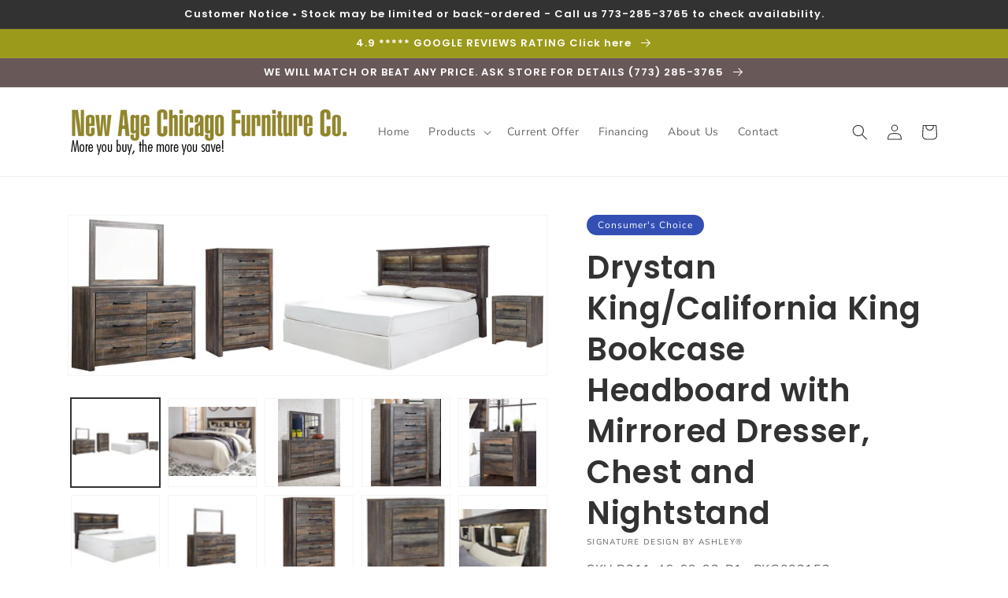

--- FILE ---
content_type: text/html; charset=utf-8
request_url: https://www.chicagofurnitureonlinestore.com/products/kingcalifornia-king-bookcase-headboard-with-mirrored-dresser-chest-and-nightstand
body_size: 55564
content:
<!doctype html>
<html class="no-js" lang="en">
  <head>
    <meta charset="utf-8">
    <meta http-equiv="X-UA-Compatible" content="IE=edge">
    <meta name="viewport" content="width=device-width,initial-scale=1">
    <meta name="theme-color" content="">
    <link rel="canonical" href="https://www.chicagofurnitureonlinestore.com/products/kingcalifornia-king-bookcase-headboard-with-mirrored-dresser-chest-and-nightstand">
    <link rel="preconnect" href="https://cdn.shopify.com" crossorigin><link rel="icon" type="image/png" href="//www.chicagofurnitureonlinestore.com/cdn/shop/files/Favicon_32x32.png?v=1619884980"><link rel="preconnect" href="https://fonts.shopifycdn.com" crossorigin><title>
      Drystan King/California King Bookcase Headboard with Mirrored Dresser,
 &ndash; New Age Chicago Furniture Co.</title>

    
      <meta name="description" content="When merged in just the right way, rustic and industrial styles can make one happy marriage. Case in point: this bedroom set with bookcase headboard, dresser/mirror, chest and nightstand. A refined take on barn board beauty, its complex, replicated wood grain showcases hints of burnt orange and teal tones for a sense o">
    

    

<meta property="og:site_name" content="New Age Chicago Furniture Co.">
<meta property="og:url" content="https://www.chicagofurnitureonlinestore.com/products/kingcalifornia-king-bookcase-headboard-with-mirrored-dresser-chest-and-nightstand">
<meta property="og:title" content="Drystan King/California King Bookcase Headboard with Mirrored Dresser,">
<meta property="og:type" content="product">
<meta property="og:description" content="When merged in just the right way, rustic and industrial styles can make one happy marriage. Case in point: this bedroom set with bookcase headboard, dresser/mirror, chest and nightstand. A refined take on barn board beauty, its complex, replicated wood grain showcases hints of burnt orange and teal tones for a sense o"><meta property="og:image" content="http://www.chicagofurnitureonlinestore.com/cdn/shop/products/studio_6377c55c9f5375532861668797292.jpg?v=1671596044">
  <meta property="og:image:secure_url" content="https://www.chicagofurnitureonlinestore.com/cdn/shop/products/studio_6377c55c9f5375532861668797292.jpg?v=1671596044">
  <meta property="og:image:width" content="1575">
  <meta property="og:image:height" content="525"><meta property="og:price:amount" content="1,579.99">
  <meta property="og:price:currency" content="USD"><meta name="twitter:card" content="summary_large_image">
<meta name="twitter:title" content="Drystan King/California King Bookcase Headboard with Mirrored Dresser,">
<meta name="twitter:description" content="When merged in just the right way, rustic and industrial styles can make one happy marriage. Case in point: this bedroom set with bookcase headboard, dresser/mirror, chest and nightstand. A refined take on barn board beauty, its complex, replicated wood grain showcases hints of burnt orange and teal tones for a sense o">


    <script src="//www.chicagofurnitureonlinestore.com/cdn/shop/t/3/assets/global.js?v=173888970843598920471713795195" defer="defer"></script>
    <script>window.performance && window.performance.mark && window.performance.mark('shopify.content_for_header.start');</script><meta name="facebook-domain-verification" content="niyq0cyuf5rc0glxzixw0o1bsaxwk9">
<meta name="facebook-domain-verification" content="2ht12ze0wkdfxta9t9ez9ctjrfmjnl">
<meta id="shopify-digital-wallet" name="shopify-digital-wallet" content="/53170274480/digital_wallets/dialog">
<link rel="alternate" type="application/json+oembed" href="https://www.chicagofurnitureonlinestore.com/products/kingcalifornia-king-bookcase-headboard-with-mirrored-dresser-chest-and-nightstand.oembed">
<script async="async" src="/checkouts/internal/preloads.js?locale=en-US"></script>
<script id="shopify-features" type="application/json">{"accessToken":"000d5578b66fdef61e430e9ec7a75e8c","betas":["rich-media-storefront-analytics"],"domain":"www.chicagofurnitureonlinestore.com","predictiveSearch":true,"shopId":53170274480,"locale":"en"}</script>
<script>var Shopify = Shopify || {};
Shopify.shop = "new-age-chicago-furniture-co.myshopify.com";
Shopify.locale = "en";
Shopify.currency = {"active":"USD","rate":"1.0"};
Shopify.country = "US";
Shopify.theme = {"name":"IMR Dawn","id":136646787307,"schema_name":"Dawn","schema_version":"3.0.0","theme_store_id":null,"role":"main"};
Shopify.theme.handle = "null";
Shopify.theme.style = {"id":null,"handle":null};
Shopify.cdnHost = "www.chicagofurnitureonlinestore.com/cdn";
Shopify.routes = Shopify.routes || {};
Shopify.routes.root = "/";</script>
<script type="module">!function(o){(o.Shopify=o.Shopify||{}).modules=!0}(window);</script>
<script>!function(o){function n(){var o=[];function n(){o.push(Array.prototype.slice.apply(arguments))}return n.q=o,n}var t=o.Shopify=o.Shopify||{};t.loadFeatures=n(),t.autoloadFeatures=n()}(window);</script>
<script id="shop-js-analytics" type="application/json">{"pageType":"product"}</script>
<script defer="defer" async type="module" src="//www.chicagofurnitureonlinestore.com/cdn/shopifycloud/shop-js/modules/v2/client.init-shop-cart-sync_COMZFrEa.en.esm.js"></script>
<script defer="defer" async type="module" src="//www.chicagofurnitureonlinestore.com/cdn/shopifycloud/shop-js/modules/v2/chunk.common_CdXrxk3f.esm.js"></script>
<script type="module">
  await import("//www.chicagofurnitureonlinestore.com/cdn/shopifycloud/shop-js/modules/v2/client.init-shop-cart-sync_COMZFrEa.en.esm.js");
await import("//www.chicagofurnitureonlinestore.com/cdn/shopifycloud/shop-js/modules/v2/chunk.common_CdXrxk3f.esm.js");

  window.Shopify.SignInWithShop?.initShopCartSync?.({"fedCMEnabled":true,"windoidEnabled":true});

</script>
<script>(function() {
  var isLoaded = false;
  function asyncLoad() {
    if (isLoaded) return;
    isLoaded = true;
    var urls = ["https:\/\/cdn.shopify.com\/s\/files\/1\/0531\/7027\/4480\/t\/2\/assets\/globo.formbuilder.init.js?v=1619885968\u0026shop=new-age-chicago-furniture-co.myshopify.com","\/\/www.powr.io\/powr.js?powr-token=new-age-chicago-furniture-co.myshopify.com\u0026external-type=shopify\u0026shop=new-age-chicago-furniture-co.myshopify.com"];
    for (var i = 0; i < urls.length; i++) {
      var s = document.createElement('script');
      s.type = 'text/javascript';
      s.async = true;
      s.src = urls[i];
      var x = document.getElementsByTagName('script')[0];
      x.parentNode.insertBefore(s, x);
    }
  };
  if(window.attachEvent) {
    window.attachEvent('onload', asyncLoad);
  } else {
    window.addEventListener('load', asyncLoad, false);
  }
})();</script>
<script id="__st">var __st={"a":53170274480,"offset":-21600,"reqid":"ed187a5a-9680-4a21-9b7d-f84932f6b0e7-1763120931","pageurl":"www.chicagofurnitureonlinestore.com\/products\/kingcalifornia-king-bookcase-headboard-with-mirrored-dresser-chest-and-nightstand","u":"18326d6d4bac","p":"product","rtyp":"product","rid":7960350458091};</script>
<script>window.ShopifyPaypalV4VisibilityTracking = true;</script>
<script id="captcha-bootstrap">!function(){'use strict';const t='contact',e='account',n='new_comment',o=[[t,t],['blogs',n],['comments',n],[t,'customer']],c=[[e,'customer_login'],[e,'guest_login'],[e,'recover_customer_password'],[e,'create_customer']],r=t=>t.map((([t,e])=>`form[action*='/${t}']:not([data-nocaptcha='true']) input[name='form_type'][value='${e}']`)).join(','),a=t=>()=>t?[...document.querySelectorAll(t)].map((t=>t.form)):[];function s(){const t=[...o],e=r(t);return a(e)}const i='password',u='form_key',d=['recaptcha-v3-token','g-recaptcha-response','h-captcha-response',i],f=()=>{try{return window.sessionStorage}catch{return}},m='__shopify_v',_=t=>t.elements[u];function p(t,e,n=!1){try{const o=window.sessionStorage,c=JSON.parse(o.getItem(e)),{data:r}=function(t){const{data:e,action:n}=t;return t[m]||n?{data:e,action:n}:{data:t,action:n}}(c);for(const[e,n]of Object.entries(r))t.elements[e]&&(t.elements[e].value=n);n&&o.removeItem(e)}catch(o){console.error('form repopulation failed',{error:o})}}const l='form_type',E='cptcha';function T(t){t.dataset[E]=!0}const w=window,h=w.document,L='Shopify',v='ce_forms',y='captcha';let A=!1;((t,e)=>{const n=(g='f06e6c50-85a8-45c8-87d0-21a2b65856fe',I='https://cdn.shopify.com/shopifycloud/storefront-forms-hcaptcha/ce_storefront_forms_captcha_hcaptcha.v1.5.2.iife.js',D={infoText:'Protected by hCaptcha',privacyText:'Privacy',termsText:'Terms'},(t,e,n)=>{const o=w[L][v],c=o.bindForm;if(c)return c(t,g,e,D).then(n);var r;o.q.push([[t,g,e,D],n]),r=I,A||(h.body.append(Object.assign(h.createElement('script'),{id:'captcha-provider',async:!0,src:r})),A=!0)});var g,I,D;w[L]=w[L]||{},w[L][v]=w[L][v]||{},w[L][v].q=[],w[L][y]=w[L][y]||{},w[L][y].protect=function(t,e){n(t,void 0,e),T(t)},Object.freeze(w[L][y]),function(t,e,n,w,h,L){const[v,y,A,g]=function(t,e,n){const i=e?o:[],u=t?c:[],d=[...i,...u],f=r(d),m=r(i),_=r(d.filter((([t,e])=>n.includes(e))));return[a(f),a(m),a(_),s()]}(w,h,L),I=t=>{const e=t.target;return e instanceof HTMLFormElement?e:e&&e.form},D=t=>v().includes(t);t.addEventListener('submit',(t=>{const e=I(t);if(!e)return;const n=D(e)&&!e.dataset.hcaptchaBound&&!e.dataset.recaptchaBound,o=_(e),c=g().includes(e)&&(!o||!o.value);(n||c)&&t.preventDefault(),c&&!n&&(function(t){try{if(!f())return;!function(t){const e=f();if(!e)return;const n=_(t);if(!n)return;const o=n.value;o&&e.removeItem(o)}(t);const e=Array.from(Array(32),(()=>Math.random().toString(36)[2])).join('');!function(t,e){_(t)||t.append(Object.assign(document.createElement('input'),{type:'hidden',name:u})),t.elements[u].value=e}(t,e),function(t,e){const n=f();if(!n)return;const o=[...t.querySelectorAll(`input[type='${i}']`)].map((({name:t})=>t)),c=[...d,...o],r={};for(const[a,s]of new FormData(t).entries())c.includes(a)||(r[a]=s);n.setItem(e,JSON.stringify({[m]:1,action:t.action,data:r}))}(t,e)}catch(e){console.error('failed to persist form',e)}}(e),e.submit())}));const S=(t,e)=>{t&&!t.dataset[E]&&(n(t,e.some((e=>e===t))),T(t))};for(const o of['focusin','change'])t.addEventListener(o,(t=>{const e=I(t);D(e)&&S(e,y())}));const B=e.get('form_key'),M=e.get(l),P=B&&M;t.addEventListener('DOMContentLoaded',(()=>{const t=y();if(P)for(const e of t)e.elements[l].value===M&&p(e,B);[...new Set([...A(),...v().filter((t=>'true'===t.dataset.shopifyCaptcha))])].forEach((e=>S(e,t)))}))}(h,new URLSearchParams(w.location.search),n,t,e,['guest_login'])})(!0,!0)}();</script>
<script integrity="sha256-52AcMU7V7pcBOXWImdc/TAGTFKeNjmkeM1Pvks/DTgc=" data-source-attribution="shopify.loadfeatures" defer="defer" src="//www.chicagofurnitureonlinestore.com/cdn/shopifycloud/storefront/assets/storefront/load_feature-81c60534.js" crossorigin="anonymous"></script>
<script data-source-attribution="shopify.dynamic_checkout.dynamic.init">var Shopify=Shopify||{};Shopify.PaymentButton=Shopify.PaymentButton||{isStorefrontPortableWallets:!0,init:function(){window.Shopify.PaymentButton.init=function(){};var t=document.createElement("script");t.src="https://www.chicagofurnitureonlinestore.com/cdn/shopifycloud/portable-wallets/latest/portable-wallets.en.js",t.type="module",document.head.appendChild(t)}};
</script>
<script data-source-attribution="shopify.dynamic_checkout.buyer_consent">
  function portableWalletsHideBuyerConsent(e){var t=document.getElementById("shopify-buyer-consent"),n=document.getElementById("shopify-subscription-policy-button");t&&n&&(t.classList.add("hidden"),t.setAttribute("aria-hidden","true"),n.removeEventListener("click",e))}function portableWalletsShowBuyerConsent(e){var t=document.getElementById("shopify-buyer-consent"),n=document.getElementById("shopify-subscription-policy-button");t&&n&&(t.classList.remove("hidden"),t.removeAttribute("aria-hidden"),n.addEventListener("click",e))}window.Shopify?.PaymentButton&&(window.Shopify.PaymentButton.hideBuyerConsent=portableWalletsHideBuyerConsent,window.Shopify.PaymentButton.showBuyerConsent=portableWalletsShowBuyerConsent);
</script>
<script>
  function portableWalletsCleanup(e){e&&e.src&&console.error("Failed to load portable wallets script "+e.src);var t=document.querySelectorAll("shopify-accelerated-checkout .shopify-payment-button__skeleton, shopify-accelerated-checkout-cart .wallet-cart-button__skeleton"),e=document.getElementById("shopify-buyer-consent");for(let e=0;e<t.length;e++)t[e].remove();e&&e.remove()}function portableWalletsNotLoadedAsModule(e){e instanceof ErrorEvent&&"string"==typeof e.message&&e.message.includes("import.meta")&&"string"==typeof e.filename&&e.filename.includes("portable-wallets")&&(window.removeEventListener("error",portableWalletsNotLoadedAsModule),window.Shopify.PaymentButton.failedToLoad=e,"loading"===document.readyState?document.addEventListener("DOMContentLoaded",window.Shopify.PaymentButton.init):window.Shopify.PaymentButton.init())}window.addEventListener("error",portableWalletsNotLoadedAsModule);
</script>

<script type="module" src="https://www.chicagofurnitureonlinestore.com/cdn/shopifycloud/portable-wallets/latest/portable-wallets.en.js" onError="portableWalletsCleanup(this)" crossorigin="anonymous"></script>
<script nomodule>
  document.addEventListener("DOMContentLoaded", portableWalletsCleanup);
</script>

<link id="shopify-accelerated-checkout-styles" rel="stylesheet" media="screen" href="https://www.chicagofurnitureonlinestore.com/cdn/shopifycloud/portable-wallets/latest/accelerated-checkout-backwards-compat.css" crossorigin="anonymous">
<style id="shopify-accelerated-checkout-cart">
        #shopify-buyer-consent {
  margin-top: 1em;
  display: inline-block;
  width: 100%;
}

#shopify-buyer-consent.hidden {
  display: none;
}

#shopify-subscription-policy-button {
  background: none;
  border: none;
  padding: 0;
  text-decoration: underline;
  font-size: inherit;
  cursor: pointer;
}

#shopify-subscription-policy-button::before {
  box-shadow: none;
}

      </style>
<script id="sections-script" data-sections="main-product,header,footer" defer="defer" src="//www.chicagofurnitureonlinestore.com/cdn/shop/t/3/compiled_assets/scripts.js?623"></script>
<script>window.performance && window.performance.mark && window.performance.mark('shopify.content_for_header.end');</script>


    <style data-shopify>
      @font-face {
  font-family: "Nunito Sans";
  font-weight: 400;
  font-style: normal;
  font-display: swap;
  src: url("//www.chicagofurnitureonlinestore.com/cdn/fonts/nunito_sans/nunitosans_n4.0276fe080df0ca4e6a22d9cb55aed3ed5ba6b1da.woff2") format("woff2"),
       url("//www.chicagofurnitureonlinestore.com/cdn/fonts/nunito_sans/nunitosans_n4.b4964bee2f5e7fd9c3826447e73afe2baad607b7.woff") format("woff");
}

      @font-face {
  font-family: "Nunito Sans";
  font-weight: 700;
  font-style: normal;
  font-display: swap;
  src: url("//www.chicagofurnitureonlinestore.com/cdn/fonts/nunito_sans/nunitosans_n7.25d963ed46da26098ebeab731e90d8802d989fa5.woff2") format("woff2"),
       url("//www.chicagofurnitureonlinestore.com/cdn/fonts/nunito_sans/nunitosans_n7.d32e3219b3d2ec82285d3027bd673efc61a996c8.woff") format("woff");
}

      @font-face {
  font-family: "Nunito Sans";
  font-weight: 400;
  font-style: italic;
  font-display: swap;
  src: url("//www.chicagofurnitureonlinestore.com/cdn/fonts/nunito_sans/nunitosans_i4.6e408730afac1484cf297c30b0e67c86d17fc586.woff2") format("woff2"),
       url("//www.chicagofurnitureonlinestore.com/cdn/fonts/nunito_sans/nunitosans_i4.c9b6dcbfa43622b39a5990002775a8381942ae38.woff") format("woff");
}

      @font-face {
  font-family: "Nunito Sans";
  font-weight: 700;
  font-style: italic;
  font-display: swap;
  src: url("//www.chicagofurnitureonlinestore.com/cdn/fonts/nunito_sans/nunitosans_i7.8c1124729eec046a321e2424b2acf328c2c12139.woff2") format("woff2"),
       url("//www.chicagofurnitureonlinestore.com/cdn/fonts/nunito_sans/nunitosans_i7.af4cda04357273e0996d21184432bcb14651a64d.woff") format("woff");
}

      @font-face {
  font-family: Poppins;
  font-weight: 600;
  font-style: normal;
  font-display: swap;
  src: url("//www.chicagofurnitureonlinestore.com/cdn/fonts/poppins/poppins_n6.aa29d4918bc243723d56b59572e18228ed0786f6.woff2") format("woff2"),
       url("//www.chicagofurnitureonlinestore.com/cdn/fonts/poppins/poppins_n6.5f815d845fe073750885d5b7e619ee00e8111208.woff") format("woff");
}


      :root {
        --font-body-family: "Nunito Sans", sans-serif;
        --font-body-style: normal;
        --font-body-weight: 400;

        --font-heading-family: Poppins, sans-serif;
        --font-heading-style: normal;
        --font-heading-weight: 600;

        --font-body-scale: 1.0;
        --font-heading-scale: 1.0;

        --color-base-text: 51, 50, 50;
        --color-shadow: 51, 50, 50;
        --color-base-background-1: 255, 255, 255;
        --color-base-background-2: 243, 243, 243;
        --color-base-solid-button-labels: 255, 255, 255;
        --color-base-outline-button-labels: 18, 18, 18;
        --color-base-accent-1: 104, 88, 88;
        --color-base-accent-2: 156, 154, 26;
        --color-sale-badge: 18, 18, 18;
        --color-sold-out-badge: 18, 18, 18;
        --color-consumers-coice-badge: 51, 79, 180;
        --color-evc-badge: 18, 18, 18;
        --color-custom-badge: 51, 79, 180;
        --color-in-stock: 60, 147, 66;
        --color-low-stock: 233, 145, 20;
        --color-no-stock: 191, 38, 47;
        
        --payment-terms-background-color: #FFFFFF;

        --gradient-base-background-1: #FFFFFF;
        --gradient-base-background-2: #F3F3F3;
        --gradient-base-accent-1: #685858;
        --gradient-base-accent-2: #9c9a1a;

        --media-padding: px;
        --media-border-opacity: 0.05;
        --media-border-width: 1px;
        --media-radius: 0px;
        --media-shadow-opacity: 0.0;
        --media-shadow-horizontal-offset: 0px;
        --media-shadow-vertical-offset: 0px;
        --media-shadow-blur-radius: 0px;

        --page-width: 120rem;
        --page-width-margin: 0rem;

        --card-image-padding: 0.0rem;
        --card-corner-radius: 0.0rem;
        --card-text-alignment: left;
        --card-border-width: 0.0rem;
        --card-border-opacity: 0.0;
        --card-shadow-opacity: 0.1;
        --card-shadow-horizontal-offset: 0.0rem;
        --card-shadow-vertical-offset: 0.0rem;
        --card-shadow-blur-radius: 0.0rem;

        --badge-corner-radius: 4.0rem;

        --popup-border-width: 1px;
        --popup-border-opacity: 0.1;
        --popup-corner-radius: 0px;
        --popup-shadow-opacity: 0.0;
        --popup-shadow-horizontal-offset: 0px;
        --popup-shadow-vertical-offset: 0px;
        --popup-shadow-blur-radius: 0px;

        --drawer-border-width: 1px;
        --drawer-border-opacity: 0.1;
        --drawer-shadow-opacity: 0.0;
        --drawer-shadow-horizontal-offset: 0px;
        --drawer-shadow-vertical-offset: 0px;
        --drawer-shadow-blur-radius: 0px;

        --spacing-sections-desktop: 0px;
        --spacing-sections-mobile: 0px;

        --grid-desktop-vertical-spacing: 8px;
        --grid-desktop-horizontal-spacing: 8px;
        --grid-mobile-vertical-spacing: 4px;
        --grid-mobile-horizontal-spacing: 4px;

        --text-boxes-border-opacity: 0.0;
        --text-boxes-border-width: 0px;
        --text-boxes-radius: 0px;
        --text-boxes-shadow-opacity: 0.0;
        --text-boxes-shadow-horizontal-offset: 0px;
        --text-boxes-shadow-vertical-offset: 0px;
        --text-boxes-shadow-blur-radius: 0px;

        --buttons-radius: 0px;
        --buttons-radius-outset: 0px;
        --buttons-border-width: 1px;
        --buttons-border-opacity: 1.0;
        --buttons-shadow-opacity: 0.0;
        --buttons-shadow-horizontal-offset: 0px;
        --buttons-shadow-vertical-offset: 0px;
        --buttons-shadow-blur-radius: 0px;
        --buttons-border-offset: 0px;

        --inputs-radius: 0px;
        --inputs-border-width: 1px;
        --inputs-border-opacity: 0.55;
        --inputs-shadow-opacity: 0.0;
        --inputs-shadow-horizontal-offset: 0px;
        --inputs-margin-offset: 0px;
        --inputs-shadow-vertical-offset: 0px;
        --inputs-shadow-blur-radius: 0px;
        --inputs-radius-outset: 0px;

        --variant-pills-radius: 40px;
        --variant-pills-border-width: 1px;
        --variant-pills-border-opacity: 0.55;
        --variant-pills-shadow-opacity: 0.0;
        --variant-pills-shadow-horizontal-offset: 0px;
        --variant-pills-shadow-vertical-offset: 0px;
        --variant-pills-shadow-blur-radius: 0px;
      }

      *,
      *::before,
      *::after {
        box-sizing: inherit;
      }

      html {
        box-sizing: border-box;
        font-size: calc(var(--font-body-scale) * 62.5%);
        height: 100%;
      }

      body {
        display: grid;
        grid-template-rows: auto auto 1fr auto;
        grid-template-columns: 100%;
        min-height: 100%;
        margin: 0;
        font-size: 1.5rem;
        letter-spacing: 0.06rem;
        line-height: calc(1 + 0.8 / var(--font-body-scale));
        font-family: var(--font-body-family);
        font-style: var(--font-body-style);
        font-weight: var(--font-body-weight);
      }

      @media screen and (min-width: 750px) {
        body {
          font-size: 1.6rem;
        }
      }
    </style>

    <link href="//www.chicagofurnitureonlinestore.com/cdn/shop/t/3/assets/base.css?v=97533154621372069501695330466" rel="stylesheet" type="text/css" media="all" />
<link rel="preload" as="font" href="//www.chicagofurnitureonlinestore.com/cdn/fonts/nunito_sans/nunitosans_n4.0276fe080df0ca4e6a22d9cb55aed3ed5ba6b1da.woff2" type="font/woff2" crossorigin><link rel="preload" as="font" href="//www.chicagofurnitureonlinestore.com/cdn/fonts/poppins/poppins_n6.aa29d4918bc243723d56b59572e18228ed0786f6.woff2" type="font/woff2" crossorigin><link rel="stylesheet" href="//www.chicagofurnitureonlinestore.com/cdn/shop/t/3/assets/component-predictive-search.css?v=165644661289088488651668194345" media="print" onload="this.media='all'"><script>document.documentElement.className = document.documentElement.className.replace('no-js', 'js');
    if (Shopify.designMode) {
      document.documentElement.classList.add('shopify-design-mode');
    }
    </script>
    
    
  <!-- BEGIN app block: shopify://apps/powerful-form-builder/blocks/app-embed/e4bcb1eb-35b2-42e6-bc37-bfe0e1542c9d --><script type="text/javascript" hs-ignore data-cookieconsent="ignore">
  var Globo = Globo || {};
  var globoFormbuilderRecaptchaInit = function(){};
  var globoFormbuilderHcaptchaInit = function(){};
  window.Globo.FormBuilder = window.Globo.FormBuilder || {};
  window.Globo.FormBuilder.shop = {"configuration":{"money_format":"${{amount}}"},"pricing":{"features":{"bulkOrderForm":false,"cartForm":false,"fileUpload":2,"removeCopyright":false,"restrictedEmailDomains":false}},"settings":{"copyright":"Powered by Globo <a href=\"https://apps.shopify.com/form-builder-contact-form\" target=\"_blank\">Contact Form</a>","hideWaterMark":false,"reCaptcha":{"recaptchaType":"v2","siteKey":false,"languageCode":"en"},"scrollTop":false,"customCssCode":"","customCssEnabled":false,"additionalColumns":[]},"encryption_form_id":0,"url":"https://form.globosoftware.net/","CDN_URL":"https://dxo9oalx9qc1s.cloudfront.net"};

  if(window.Globo.FormBuilder.shop.settings.customCssEnabled && window.Globo.FormBuilder.shop.settings.customCssCode){
    const customStyle = document.createElement('style');
    customStyle.type = 'text/css';
    customStyle.innerHTML = window.Globo.FormBuilder.shop.settings.customCssCode;
    document.head.appendChild(customStyle);
  }

  window.Globo.FormBuilder.forms = [];
    
      
      
      
      window.Globo.FormBuilder.forms[42797] = {"42797":{"elements":[{"id":"group-1","type":"group","label":"Page 1","description":"","elements":[{"id":"text","type":"text","label":"","placeholder":"Name","description":"","limitCharacters":false,"characters":100,"required":true,"columnWidth":100},{"id":"email","type":"email","label":"","placeholder":"Email","description":"","limitCharacters":false,"characters":100,"required":true,"columnWidth":100,"conditionalField":false},{"id":"phone","type":"phone","label":"","placeholder":"Phone","description":"","validatePhone":false,"defaultCountryCode":"us","limitCharacters":false,"characters":100,"required":false,"columnWidth":100,"conditionalField":false}]}],"errorMessage":{"required":"Please fill in field","invalid":"Invalid","invalidName":"Invalid name","invalidEmail":"Invalid email","invalidURL":"Invalid URL","invalidPhone":"Invalid phone","invalidNumber":"Invalid number","invalidPassword":"Invalid password","confirmPasswordNotMatch":"Confirmed password doesn't match","customerAlreadyExists":"Customer already exists","fileSizeLimit":"File size limit exceeded","fileNotAllowed":"File extension not allowed","requiredCaptcha":"Please, enter the captcha","requiredProducts":"Please select product","limitQuantity":"The number of products left in stock has been exceeded","shopifyInvalidPhone":"phone - Enter a valid phone number to use this delivery method","shopifyPhoneHasAlready":"phone - Phone has already been taken","shopifyInvalidProvice":"addresses.province - is not valid","otherError":"Something went wrong, please try again"},"appearance":{"layout":"boxed","width":600,"style":"classic","mainColor":"rgba(144,132,51,1)","headingColor":"#000","labelColor":"#000","descriptionColor":"#6c757d","optionColor":"#000","paragraphColor":"#000","paragraphBackground":"#fff","background":"none","backgroundColor":"#FFF","backgroundImage":"","backgroundImageAlignment":"middle","floatingIcon":"\u003csvg aria-hidden=\"true\" focusable=\"false\" data-prefix=\"far\" data-icon=\"envelope\" class=\"svg-inline--fa fa-envelope fa-w-16\" role=\"img\" xmlns=\"http:\/\/www.w3.org\/2000\/svg\" viewBox=\"0 0 512 512\"\u003e\u003cpath fill=\"currentColor\" d=\"M464 64H48C21.49 64 0 85.49 0 112v288c0 26.51 21.49 48 48 48h416c26.51 0 48-21.49 48-48V112c0-26.51-21.49-48-48-48zm0 48v40.805c-22.422 18.259-58.168 46.651-134.587 106.49-16.841 13.247-50.201 45.072-73.413 44.701-23.208.375-56.579-31.459-73.413-44.701C106.18 199.465 70.425 171.067 48 152.805V112h416zM48 400V214.398c22.914 18.251 55.409 43.862 104.938 82.646 21.857 17.205 60.134 55.186 103.062 54.955 42.717.231 80.509-37.199 103.053-54.947 49.528-38.783 82.032-64.401 104.947-82.653V400H48z\"\u003e\u003c\/path\u003e\u003c\/svg\u003e","floatingText":"","displayOnAllPage":false,"position":"bottom right","formType":"normalForm","colorScheme":{"solidButton":{"red":144,"green":132,"blue":51,"alpha":1},"solidButtonLabel":{"red":255,"green":255,"blue":255},"text":{"red":0,"green":0,"blue":0},"outlineButton":{"red":144,"green":132,"blue":51,"alpha":1},"background":null}},"afterSubmit":{"action":"clearForm","message":"\u003cp\u003eThanks for submitting your info!\u003c\/p\u003e\u003cp\u003e\u003cbr\u003e\u003c\/p\u003e\u003cp\u003eYou are now signed up to receive future online specials and offers. If you have any questions or comments, please call or send a message through the Contact Us page. We look forward to serving you soon!\u003c\/p\u003e\u003cp\u003e\u003cbr\u003e\u003c\/p\u003e\u003cp\u003eHave a great day!\u003c\/p\u003e","redirectUrl":"","enableGa":false,"gaEventCategory":"Form Builder by Globo","gaEventAction":"Submit","gaEventLabel":"Contact us form","enableFpx":false,"fpxTrackerName":""},"footer":{"description":"\u003cp\u003e\u003cspan style=\"background-color: rgb(255, 255, 255); color: rgb(9, 9, 9);\"\u003eBy clicking \"Sign Up\" I agree to receive future online specials and offers.\u003c\/span\u003e\u003c\/p\u003e","previousText":"Previous","nextText":"Next","submitText":"SIGN UP","submitFullWidth":true,"submitAlignment":"left"},"header":{"active":false,"title":"Contact us","description":"\u003cp\u003eLeave your message and we'll get back to you shortly.\u003c\/p\u003e","headerAlignment":"left"},"isStepByStepForm":true,"publish":{"publishType":"embedCode","embedCode":"\u003cdiv class=\"globo-formbuilder\" data-id=\"\"\u003e\u003c\/div\u003e","shortCode":"\u003cdiv class=\"globo-formbuilder\" data-id=\"\"\u003e\u003c\/div\u003e","lightbox":"\u003cdiv class=\"globo-formbuilder\" data-id=\"\"\u003e\u003c\/div\u003e","enableAddShortCode":false,"selectPage":"index","selectPositionOnPage":"top","selectTime":"forever","setCookie":"1"},"reCaptcha":{"enable":false,"note":"Please make sure that you have set Google reCaptcha v2 Site key and Secret key in \u003ca href=\"\/admin\/settings\"\u003eSettings\u003c\/a\u003e"},"html":"\n\u003cdiv class=\"globo-form boxed-form globo-form-id-42797 \" data-locale=\"en\" \u003e\n\n\u003cstyle\u003e\n\n\n    :root .globo-form-app[data-id=\"42797\"]{\n        \n        --gfb-color-solidButton: 144,132,51;\n        --gfb-color-solidButtonColor: rgb(var(--gfb-color-solidButton));\n        --gfb-color-solidButtonLabel: 255,255,255;\n        --gfb-color-solidButtonLabelColor: rgb(var(--gfb-color-solidButtonLabel));\n        --gfb-color-text: 0,0,0;\n        --gfb-color-textColor: rgb(var(--gfb-color-text));\n        --gfb-color-outlineButton: 144,132,51;\n        --gfb-color-outlineButtonColor: rgb(var(--gfb-color-outlineButton));\n        --gfb-color-background: ,,;\n        --gfb-color-backgroundColor: rgb(var(--gfb-color-background));\n        \n        --gfb-main-color: rgba(144,132,51,1);\n        --gfb-primary-color: var(--gfb-color-solidButtonColor, var(--gfb-main-color));\n        --gfb-primary-text-color: var(--gfb-color-solidButtonLabelColor, #FFF);\n        --gfb-form-width: 600px;\n        --gfb-font-family: inherit;\n        --gfb-font-style: inherit;\n        --gfb--image: 40%;\n        --gfb-image-ratio-draft: var(--gfb--image);\n        --gfb-image-ratio: var(--gfb-image-ratio-draft);\n        \n        --gfb-bg-temp-color: #FFF;\n        --gfb-bg-position: middle;\n        \n        --gfb-bg-color: var(--gfb-color-backgroundColor, var(--gfb-bg-temp-color));\n        \n    }\n    \n.globo-form-id-42797 .globo-form-app{\n    max-width: 600px;\n    width: -webkit-fill-available;\n    \n    background-color: unset;\n    \n    \n}\n\n.globo-form-id-42797 .globo-form-app .globo-heading{\n    color: var(--gfb-color-textColor, #000)\n}\n\n\n.globo-form-id-42797 .globo-form-app .header {\n    text-align:left;\n}\n\n\n.globo-form-id-42797 .globo-form-app .globo-description,\n.globo-form-id-42797 .globo-form-app .header .globo-description{\n    --gfb-color-description: rgba(var(--gfb-color-text), 0.8);\n    color: var(--gfb-color-description, #6c757d);\n}\n.globo-form-id-42797 .globo-form-app .globo-label,\n.globo-form-id-42797 .globo-form-app .globo-form-control label.globo-label,\n.globo-form-id-42797 .globo-form-app .globo-form-control label.globo-label span.label-content{\n    color: var(--gfb-color-textColor, #000);\n    text-align: left;\n}\n.globo-form-id-42797 .globo-form-app .globo-label.globo-position-label{\n    height: 20px !important;\n}\n.globo-form-id-42797 .globo-form-app .globo-form-control .help-text.globo-description,\n.globo-form-id-42797 .globo-form-app .globo-form-control span.globo-description{\n    --gfb-color-description: rgba(var(--gfb-color-text), 0.8);\n    color: var(--gfb-color-description, #6c757d);\n}\n.globo-form-id-42797 .globo-form-app .globo-form-control .checkbox-wrapper .globo-option,\n.globo-form-id-42797 .globo-form-app .globo-form-control .radio-wrapper .globo-option\n{\n    color: var(--gfb-color-textColor, #000);\n}\n.globo-form-id-42797 .globo-form-app .footer,\n.globo-form-id-42797 .globo-form-app .gfb__footer{\n    text-align:left;\n}\n.globo-form-id-42797 .globo-form-app .footer button,\n.globo-form-id-42797 .globo-form-app .gfb__footer button{\n    border:1px solid var(--gfb-primary-color);\n    \n        width:100%;\n    \n}\n.globo-form-id-42797 .globo-form-app .footer button.submit,\n.globo-form-id-42797 .globo-form-app .gfb__footer button.submit\n.globo-form-id-42797 .globo-form-app .footer button.checkout,\n.globo-form-id-42797 .globo-form-app .gfb__footer button.checkout,\n.globo-form-id-42797 .globo-form-app .footer button.action.loading .spinner,\n.globo-form-id-42797 .globo-form-app .gfb__footer button.action.loading .spinner{\n    background-color: var(--gfb-primary-color);\n    color : #ffffff;\n}\n.globo-form-id-42797 .globo-form-app .globo-form-control .star-rating\u003efieldset:not(:checked)\u003elabel:before {\n    content: url('data:image\/svg+xml; utf8, \u003csvg aria-hidden=\"true\" focusable=\"false\" data-prefix=\"far\" data-icon=\"star\" class=\"svg-inline--fa fa-star fa-w-18\" role=\"img\" xmlns=\"http:\/\/www.w3.org\/2000\/svg\" viewBox=\"0 0 576 512\"\u003e\u003cpath fill=\"rgba(144,132,51,1)\" d=\"M528.1 171.5L382 150.2 316.7 17.8c-11.7-23.6-45.6-23.9-57.4 0L194 150.2 47.9 171.5c-26.2 3.8-36.7 36.1-17.7 54.6l105.7 103-25 145.5c-4.5 26.3 23.2 46 46.4 33.7L288 439.6l130.7 68.7c23.2 12.2 50.9-7.4 46.4-33.7l-25-145.5 105.7-103c19-18.5 8.5-50.8-17.7-54.6zM388.6 312.3l23.7 138.4L288 385.4l-124.3 65.3 23.7-138.4-100.6-98 139-20.2 62.2-126 62.2 126 139 20.2-100.6 98z\"\u003e\u003c\/path\u003e\u003c\/svg\u003e');\n}\n.globo-form-id-42797 .globo-form-app .globo-form-control .star-rating\u003efieldset\u003einput:checked ~ label:before {\n    content: url('data:image\/svg+xml; utf8, \u003csvg aria-hidden=\"true\" focusable=\"false\" data-prefix=\"fas\" data-icon=\"star\" class=\"svg-inline--fa fa-star fa-w-18\" role=\"img\" xmlns=\"http:\/\/www.w3.org\/2000\/svg\" viewBox=\"0 0 576 512\"\u003e\u003cpath fill=\"rgba(144,132,51,1)\" d=\"M259.3 17.8L194 150.2 47.9 171.5c-26.2 3.8-36.7 36.1-17.7 54.6l105.7 103-25 145.5c-4.5 26.3 23.2 46 46.4 33.7L288 439.6l130.7 68.7c23.2 12.2 50.9-7.4 46.4-33.7l-25-145.5 105.7-103c19-18.5 8.5-50.8-17.7-54.6L382 150.2 316.7 17.8c-11.7-23.6-45.6-23.9-57.4 0z\"\u003e\u003c\/path\u003e\u003c\/svg\u003e');\n}\n.globo-form-id-42797 .globo-form-app .globo-form-control .star-rating\u003efieldset:not(:checked)\u003elabel:hover:before,\n.globo-form-id-42797 .globo-form-app .globo-form-control .star-rating\u003efieldset:not(:checked)\u003elabel:hover ~ label:before{\n    content : url('data:image\/svg+xml; utf8, \u003csvg aria-hidden=\"true\" focusable=\"false\" data-prefix=\"fas\" data-icon=\"star\" class=\"svg-inline--fa fa-star fa-w-18\" role=\"img\" xmlns=\"http:\/\/www.w3.org\/2000\/svg\" viewBox=\"0 0 576 512\"\u003e\u003cpath fill=\"rgba(144,132,51,1)\" d=\"M259.3 17.8L194 150.2 47.9 171.5c-26.2 3.8-36.7 36.1-17.7 54.6l105.7 103-25 145.5c-4.5 26.3 23.2 46 46.4 33.7L288 439.6l130.7 68.7c23.2 12.2 50.9-7.4 46.4-33.7l-25-145.5 105.7-103c19-18.5 8.5-50.8-17.7-54.6L382 150.2 316.7 17.8c-11.7-23.6-45.6-23.9-57.4 0z\"\u003e\u003c\/path\u003e\u003c\/svg\u003e')\n}\n.globo-form-id-42797 .globo-form-app .globo-form-control .checkbox-wrapper .checkbox-input:checked ~ .checkbox-label:before {\n    border-color: var(--gfb-primary-color);\n    box-shadow: 0 4px 6px rgba(50,50,93,0.11), 0 1px 3px rgba(0,0,0,0.08);\n    background-color: var(--gfb-primary-color);\n}\n.globo-form-id-42797 .globo-form-app .step.-completed .step__number,\n.globo-form-id-42797 .globo-form-app .line.-progress,\n.globo-form-id-42797 .globo-form-app .line.-start{\n    background-color: var(--gfb-primary-color);\n}\n.globo-form-id-42797 .globo-form-app .checkmark__check,\n.globo-form-id-42797 .globo-form-app .checkmark__circle{\n    stroke: var(--gfb-primary-color);\n}\n.globo-form-id-42797 .floating-button{\n    background-color: var(--gfb-primary-color);\n}\n.globo-form-id-42797 .globo-form-app .globo-form-control .checkbox-wrapper .checkbox-input ~ .checkbox-label:before,\n.globo-form-app .globo-form-control .radio-wrapper .radio-input ~ .radio-label:after{\n    border-color : var(--gfb-primary-color);\n}\n.globo-form-id-42797 .flatpickr-day.selected, \n.globo-form-id-42797 .flatpickr-day.startRange, \n.globo-form-id-42797 .flatpickr-day.endRange, \n.globo-form-id-42797 .flatpickr-day.selected.inRange, \n.globo-form-id-42797 .flatpickr-day.startRange.inRange, \n.globo-form-id-42797 .flatpickr-day.endRange.inRange, \n.globo-form-id-42797 .flatpickr-day.selected:focus, \n.globo-form-id-42797 .flatpickr-day.startRange:focus, \n.globo-form-id-42797 .flatpickr-day.endRange:focus, \n.globo-form-id-42797 .flatpickr-day.selected:hover, \n.globo-form-id-42797 .flatpickr-day.startRange:hover, \n.globo-form-id-42797 .flatpickr-day.endRange:hover, \n.globo-form-id-42797 .flatpickr-day.selected.prevMonthDay, \n.globo-form-id-42797 .flatpickr-day.startRange.prevMonthDay, \n.globo-form-id-42797 .flatpickr-day.endRange.prevMonthDay, \n.globo-form-id-42797 .flatpickr-day.selected.nextMonthDay, \n.globo-form-id-42797 .flatpickr-day.startRange.nextMonthDay, \n.globo-form-id-42797 .flatpickr-day.endRange.nextMonthDay {\n    background: var(--gfb-primary-color);\n    border-color: var(--gfb-primary-color);\n}\n.globo-form-id-42797 .globo-paragraph {\n    background: #fff;\n    color: var(--gfb-color-textColor, #000);\n    width: 100%!important;\n}\n\n[dir=\"rtl\"] .globo-form-app .header .title,\n[dir=\"rtl\"] .globo-form-app .header .description,\n[dir=\"rtl\"] .globo-form-id-42797 .globo-form-app .globo-heading,\n[dir=\"rtl\"] .globo-form-id-42797 .globo-form-app .globo-label,\n[dir=\"rtl\"] .globo-form-id-42797 .globo-form-app .globo-form-control label.globo-label,\n[dir=\"rtl\"] .globo-form-id-42797 .globo-form-app .globo-form-control label.globo-label span.label-content{\n    text-align: right;\n}\n\n[dir=\"rtl\"] .globo-form-app .line {\n    left: unset;\n    right: 50%;\n}\n\n[dir=\"rtl\"] .globo-form-id-42797 .globo-form-app .line.-start {\n    left: unset;    \n    right: 0%;\n}\n\n\u003c\/style\u003e\n\n\n\n\n\u003cdiv class=\"globo-form-app boxed-layout gfb-style-classic  gfb-font-size-medium\" data-id=42797\u003e\n    \n    \u003cdiv class=\"header dismiss hidden\" onclick=\"Globo.FormBuilder.closeModalForm(this)\"\u003e\n        \u003csvg width=20 height=20 viewBox=\"0 0 20 20\" class=\"\" focusable=\"false\" aria-hidden=\"true\"\u003e\u003cpath d=\"M11.414 10l4.293-4.293a.999.999 0 1 0-1.414-1.414L10 8.586 5.707 4.293a.999.999 0 1 0-1.414 1.414L8.586 10l-4.293 4.293a.999.999 0 1 0 1.414 1.414L10 11.414l4.293 4.293a.997.997 0 0 0 1.414 0 .999.999 0 0 0 0-1.414L11.414 10z\" fill-rule=\"evenodd\"\u003e\u003c\/path\u003e\u003c\/svg\u003e\n    \u003c\/div\u003e\n    \u003cform class=\"g-container\" novalidate action=\"https:\/\/form.globo.io\/api\/front\/form\/42797\/send\" method=\"POST\" enctype=\"multipart\/form-data\" data-id=42797\u003e\n        \n            \n        \n        \n            \u003cdiv class=\"globo-formbuilder-wizard\" data-id=42797\u003e\n                \u003cdiv class=\"wizard__content\"\u003e\n                    \u003cheader class=\"wizard__header\"\u003e\n                        \u003cdiv class=\"wizard__steps\"\u003e\n                        \u003cnav class=\"steps hidden\"\u003e\n                            \n                            \n                                \n                            \n                            \n                                \n                                \n                                \n                                \n                                \u003cdiv class=\"step last \" data-element-id=\"group-1\"  data-step=\"0\" \u003e\n                                    \u003cdiv class=\"step__content\"\u003e\n                                        \u003cp class=\"step__number\"\u003e\u003c\/p\u003e\n                                        \u003csvg class=\"checkmark\" xmlns=\"http:\/\/www.w3.org\/2000\/svg\" width=52 height=52 viewBox=\"0 0 52 52\"\u003e\n                                            \u003ccircle class=\"checkmark__circle\" cx=\"26\" cy=\"26\" r=\"25\" fill=\"none\"\/\u003e\n                                            \u003cpath class=\"checkmark__check\" fill=\"none\" d=\"M14.1 27.2l7.1 7.2 16.7-16.8\"\/\u003e\n                                        \u003c\/svg\u003e\n                                        \u003cdiv class=\"lines\"\u003e\n                                            \n                                                \u003cdiv class=\"line -start\"\u003e\u003c\/div\u003e\n                                            \n                                            \u003cdiv class=\"line -background\"\u003e\n                                            \u003c\/div\u003e\n                                            \u003cdiv class=\"line -progress\"\u003e\n                                            \u003c\/div\u003e\n                                        \u003c\/div\u003e  \n                                    \u003c\/div\u003e\n                                \u003c\/div\u003e\n                            \n                        \u003c\/nav\u003e\n                        \u003c\/div\u003e\n                    \u003c\/header\u003e\n                    \u003cdiv class=\"panels\"\u003e\n                        \n                        \n                        \n                        \n                        \u003cdiv class=\"panel \" data-element-id=\"group-1\" data-id=42797  data-step=\"0\" style=\"padding-top:0\"\u003e\n                            \n                                \n                                    \n\n\n\n\n\n\n\n\n\n\n\n\n\n\n\n    \n\n\n\n\n\n\n\n\n\n\u003cdiv class=\"globo-form-control layout-1-column \"  data-type='text'\u003e\n    \n    \n        \n\u003clabel tabindex=\"0\" for=\"42797-text\" class=\"classic-label globo-label gfb__label-v2 \" data-label=\"\"\u003e\n    \u003cspan class=\"label-content\" data-label=\"\"\u003e\u003c\/span\u003e\n    \n        \u003cspan\u003e\u003c\/span\u003e\n    \n\u003c\/label\u003e\n\n    \n\n    \u003cdiv class=\"globo-form-input\"\u003e\n        \n        \n        \u003cinput type=\"text\"  data-type=\"text\" class=\"classic-input\" id=\"42797-text\" name=\"text\" placeholder=\"Name\" presence  \u003e\n    \u003c\/div\u003e\n    \n    \u003csmall class=\"messages\"\u003e\u003c\/small\u003e\n\u003c\/div\u003e\n\n\n\n                                \n                                    \n\n\n\n\n\n\n\n\n\n\n\n\n\n\n\n    \n\n\n\n\n\n\n\n\n\n\u003cdiv class=\"globo-form-control layout-1-column \"  data-type='email'\u003e\n    \n    \n        \n\u003clabel tabindex=\"0\" for=\"42797-email\" class=\"classic-label globo-label gfb__label-v2 \" data-label=\"\"\u003e\n    \u003cspan class=\"label-content\" data-label=\"\"\u003e\u003c\/span\u003e\n    \n        \u003cspan\u003e\u003c\/span\u003e\n    \n\u003c\/label\u003e\n\n    \n\n    \u003cdiv class=\"globo-form-input\"\u003e\n        \n        \n        \u003cinput type=\"text\"  data-type=\"email\" class=\"classic-input\" id=\"42797-email\" name=\"email\" placeholder=\"Email\" presence  \u003e\n    \u003c\/div\u003e\n    \n    \u003csmall class=\"messages\"\u003e\u003c\/small\u003e\n\u003c\/div\u003e\n\n\n                                \n                                    \n\n\n\n\n\n\n\n\n\n\n\n\n\n\n\n    \n\n\n\n\n\n\n\n\n\n\u003cdiv class=\"globo-form-control layout-1-column \"  data-type='phone' \u003e\n    \n    \n        \n\u003clabel tabindex=\"0\" for=\"42797-phone\" class=\"classic-label globo-label gfb__label-v2 \" data-label=\"\"\u003e\n    \u003cspan class=\"label-content\" data-label=\"\"\u003e\u003c\/span\u003e\n    \n        \u003cspan\u003e\u003c\/span\u003e\n    \n\u003c\/label\u003e\n\n    \n\n    \u003cdiv class=\"globo-form-input gfb__phone-placeholder\" input-placeholder=\"Phone\"\u003e\n        \n        \n        \n        \n        \u003cinput type=\"text\"  data-type=\"phone\" class=\"classic-input\" id=\"42797-phone\" name=\"phone\" placeholder=\"Phone\"     default-country-code=\"us\"\u003e\n    \u003c\/div\u003e\n    \n    \u003csmall class=\"messages\"\u003e\u003c\/small\u003e\n\u003c\/div\u003e\n\n\n                                \n                            \n                            \n                                \n                            \n                        \u003c\/div\u003e\n                        \n                    \u003c\/div\u003e\n                    \n                        \n                            \u003cp style=\"text-align: right;font-size:small;display: block !important;\"\u003ePowered by Globo \u003ca href=\"https:\/\/apps.shopify.com\/form-builder-contact-form\" target=\"_blank\"\u003eContact Form\u003c\/a\u003e\u003c\/p\u003e\n                        \n                    \n                    \u003cdiv class=\"message error\" data-other-error=\"Something went wrong, please try again\"\u003e\n                        \u003cdiv class=\"content\"\u003e\u003c\/div\u003e\n                        \u003cdiv class=\"dismiss\" onclick=\"Globo.FormBuilder.dismiss(this)\"\u003e\n                            \u003csvg width=20 height=20 viewBox=\"0 0 20 20\" class=\"\" focusable=\"false\" aria-hidden=\"true\"\u003e\u003cpath d=\"M11.414 10l4.293-4.293a.999.999 0 1 0-1.414-1.414L10 8.586 5.707 4.293a.999.999 0 1 0-1.414 1.414L8.586 10l-4.293 4.293a.999.999 0 1 0 1.414 1.414L10 11.414l4.293 4.293a.997.997 0 0 0 1.414 0 .999.999 0 0 0 0-1.414L11.414 10z\" fill-rule=\"evenodd\"\u003e\u003c\/path\u003e\u003c\/svg\u003e\n                        \u003c\/div\u003e\n                    \u003c\/div\u003e\n                    \n                        \n                        \n                        \u003cdiv class=\"message success\"\u003e\n                            \n                            \u003cdiv class=\"gfb__discount-wrapper\" onclick=\"Globo.FormBuilder.handleCopyDiscountCode(this)\"\u003e\n                                \u003cdiv class=\"gfb__content-discount\"\u003e\n                                    \u003cspan class=\"gfb__discount-code\"\u003e\u003c\/span\u003e\n                                    \u003cdiv class=\"gfb__copy\"\u003e\n                                        \u003csvg xmlns=\"http:\/\/www.w3.org\/2000\/svg\" viewBox=\"0 0 448 512\"\u003e\u003cpath d=\"M384 336H192c-8.8 0-16-7.2-16-16V64c0-8.8 7.2-16 16-16l140.1 0L400 115.9V320c0 8.8-7.2 16-16 16zM192 384H384c35.3 0 64-28.7 64-64V115.9c0-12.7-5.1-24.9-14.1-33.9L366.1 14.1c-9-9-21.2-14.1-33.9-14.1H192c-35.3 0-64 28.7-64 64V320c0 35.3 28.7 64 64 64zM64 128c-35.3 0-64 28.7-64 64V448c0 35.3 28.7 64 64 64H256c35.3 0 64-28.7 64-64V416H272v32c0 8.8-7.2 16-16 16H64c-8.8 0-16-7.2-16-16V192c0-8.8 7.2-16 16-16H96V128H64z\"\/\u003e\u003c\/svg\u003e\n                                    \u003c\/div\u003e\n                                    \u003cdiv class=\"gfb__copied\"\u003e\n                                        \u003csvg xmlns=\"http:\/\/www.w3.org\/2000\/svg\" viewBox=\"0 0 448 512\"\u003e\u003cpath d=\"M438.6 105.4c12.5 12.5 12.5 32.8 0 45.3l-256 256c-12.5 12.5-32.8 12.5-45.3 0l-128-128c-12.5-12.5-12.5-32.8 0-45.3s32.8-12.5 45.3 0L160 338.7 393.4 105.4c12.5-12.5 32.8-12.5 45.3 0z\"\/\u003e\u003c\/svg\u003e\n                                    \u003c\/div\u003e        \n                                \u003c\/div\u003e\n                            \u003c\/div\u003e\n                            \u003cdiv class=\"content\"\u003e\u003cp\u003eThanks for submitting your info!\u003c\/p\u003e\u003cp\u003e\u003cbr\u003e\u003c\/p\u003e\u003cp\u003eYou are now signed up to receive future online specials and offers. If you have any questions or comments, please call or send a message through the Contact Us page. We look forward to serving you soon!\u003c\/p\u003e\u003cp\u003e\u003cbr\u003e\u003c\/p\u003e\u003cp\u003eHave a great day!\u003c\/p\u003e\u003c\/div\u003e\n                            \u003cdiv class=\"dismiss\" onclick=\"Globo.FormBuilder.dismiss(this)\"\u003e\n                                \u003csvg width=20 height=20 width=20 height=20 viewBox=\"0 0 20 20\" class=\"\" focusable=\"false\" aria-hidden=\"true\"\u003e\u003cpath d=\"M11.414 10l4.293-4.293a.999.999 0 1 0-1.414-1.414L10 8.586 5.707 4.293a.999.999 0 1 0-1.414 1.414L8.586 10l-4.293 4.293a.999.999 0 1 0 1.414 1.414L10 11.414l4.293 4.293a.997.997 0 0 0 1.414 0 .999.999 0 0 0 0-1.414L11.414 10z\" fill-rule=\"evenodd\"\u003e\u003c\/path\u003e\u003c\/svg\u003e\n                            \u003c\/div\u003e\n                        \u003c\/div\u003e\n                        \n                        \n                    \n                    \u003cdiv class=\"gfb__footer wizard__footer\"\u003e\n                        \n                            \n                            \u003cdiv class=\"description globo-description\"\u003e\u003cp\u003e\u003cspan style=\"background-color: rgb(255, 255, 255); color: rgb(9, 9, 9);\"\u003eBy clicking \"Sign Up\" I agree to receive future online specials and offers.\u003c\/span\u003e\u003c\/p\u003e\u003c\/div\u003e\n                            \n                        \n                        \u003cbutton type=\"button\" class=\"action previous hidden classic-button\"\u003ePrevious\u003c\/button\u003e\n                        \u003cbutton type=\"button\" class=\"action next submit classic-button\" data-submitting-text=\"\" data-submit-text='\u003cspan class=\"spinner\"\u003e\u003c\/span\u003eSIGN UP' data-next-text=\"Next\" \u003e\u003cspan class=\"spinner\"\u003e\u003c\/span\u003eNext\u003c\/button\u003e\n                        \n                        \u003cp class=\"wizard__congrats-message\"\u003e\u003c\/p\u003e\n                    \u003c\/div\u003e\n                \u003c\/div\u003e\n            \u003c\/div\u003e\n        \n        \u003cinput type=\"hidden\" value=\"\" name=\"customer[id]\"\u003e\n        \u003cinput type=\"hidden\" value=\"\" name=\"customer[email]\"\u003e\n        \u003cinput type=\"hidden\" value=\"\" name=\"customer[name]\"\u003e\n        \u003cinput type=\"hidden\" value=\"\" name=\"page[title]\"\u003e\n        \u003cinput type=\"hidden\" value=\"\" name=\"page[href]\"\u003e\n        \u003cinput type=\"hidden\" value=\"\" name=\"_keyLabel\"\u003e\n    \u003c\/form\u003e\n    \n    \n    \u003cdiv class=\"message success\"\u003e\n        \n        \u003cdiv class=\"gfb__discount-wrapper\" onclick=\"Globo.FormBuilder.handleCopyDiscountCode(this)\"\u003e\n            \u003cdiv class=\"gfb__content-discount\"\u003e\n                \u003cspan class=\"gfb__discount-code\"\u003e\u003c\/span\u003e\n                \u003cdiv class=\"gfb__copy\"\u003e\n                    \u003csvg xmlns=\"http:\/\/www.w3.org\/2000\/svg\" viewBox=\"0 0 448 512\"\u003e\u003cpath d=\"M384 336H192c-8.8 0-16-7.2-16-16V64c0-8.8 7.2-16 16-16l140.1 0L400 115.9V320c0 8.8-7.2 16-16 16zM192 384H384c35.3 0 64-28.7 64-64V115.9c0-12.7-5.1-24.9-14.1-33.9L366.1 14.1c-9-9-21.2-14.1-33.9-14.1H192c-35.3 0-64 28.7-64 64V320c0 35.3 28.7 64 64 64zM64 128c-35.3 0-64 28.7-64 64V448c0 35.3 28.7 64 64 64H256c35.3 0 64-28.7 64-64V416H272v32c0 8.8-7.2 16-16 16H64c-8.8 0-16-7.2-16-16V192c0-8.8 7.2-16 16-16H96V128H64z\"\/\u003e\u003c\/svg\u003e\n                \u003c\/div\u003e\n                \u003cdiv class=\"gfb__copied\"\u003e\n                    \u003csvg xmlns=\"http:\/\/www.w3.org\/2000\/svg\" viewBox=\"0 0 448 512\"\u003e\u003cpath d=\"M438.6 105.4c12.5 12.5 12.5 32.8 0 45.3l-256 256c-12.5 12.5-32.8 12.5-45.3 0l-128-128c-12.5-12.5-12.5-32.8 0-45.3s32.8-12.5 45.3 0L160 338.7 393.4 105.4c12.5-12.5 32.8-12.5 45.3 0z\"\/\u003e\u003c\/svg\u003e\n                \u003c\/div\u003e        \n            \u003c\/div\u003e\n        \u003c\/div\u003e\n        \u003cdiv class=\"content\"\u003e\u003cp\u003eThanks for submitting your info!\u003c\/p\u003e\u003cp\u003e\u003cbr\u003e\u003c\/p\u003e\u003cp\u003eYou are now signed up to receive future online specials and offers. If you have any questions or comments, please call or send a message through the Contact Us page. We look forward to serving you soon!\u003c\/p\u003e\u003cp\u003e\u003cbr\u003e\u003c\/p\u003e\u003cp\u003eHave a great day!\u003c\/p\u003e\u003c\/div\u003e\n        \u003cdiv class=\"dismiss\" onclick=\"Globo.FormBuilder.dismiss(this)\"\u003e\n            \u003csvg width=20 height=20 viewBox=\"0 0 20 20\" class=\"\" focusable=\"false\" aria-hidden=\"true\"\u003e\u003cpath d=\"M11.414 10l4.293-4.293a.999.999 0 1 0-1.414-1.414L10 8.586 5.707 4.293a.999.999 0 1 0-1.414 1.414L8.586 10l-4.293 4.293a.999.999 0 1 0 1.414 1.414L10 11.414l4.293 4.293a.997.997 0 0 0 1.414 0 .999.999 0 0 0 0-1.414L11.414 10z\" fill-rule=\"evenodd\"\u003e\u003c\/path\u003e\u003c\/svg\u003e\n        \u003c\/div\u003e\n    \u003c\/div\u003e\n    \n    \n\u003c\/div\u003e\n\n\u003c\/div\u003e\n"}}[42797];
      
    
  
  window.Globo.FormBuilder.url = window.Globo.FormBuilder.shop.url;
  window.Globo.FormBuilder.CDN_URL = window.Globo.FormBuilder.shop.CDN_URL ?? window.Globo.FormBuilder.shop.url;
  window.Globo.FormBuilder.themeOs20 = true;
  window.Globo.FormBuilder.searchProductByJson = true;
  
  
  window.Globo.FormBuilder.__webpack_public_path_2__ = "https://cdn.shopify.com/extensions/019a8147-7fa0-79bf-9c5f-395f7606849b/powerful-form-builder-264/assets/";Globo.FormBuilder.page = {
    href : window.location.href,
    type: "product"
  };
  Globo.FormBuilder.page.title = document.title

  
    Globo.FormBuilder.product= {
      title : 'Drystan King/California King Bookcase Headboard with Mirrored Dresser, Chest and Nightstand',
      type : 'Bedroom Groups',
      vendor : 'Signature Design by Ashley®',
      url : window.location.href
    }
  
  if(window.AVADA_SPEED_WHITELIST){
    const pfbs_w = new RegExp("powerful-form-builder", 'i')
    if(Array.isArray(window.AVADA_SPEED_WHITELIST)){
      window.AVADA_SPEED_WHITELIST.push(pfbs_w)
    }else{
      window.AVADA_SPEED_WHITELIST = [pfbs_w]
    }
  }

  Globo.FormBuilder.shop.configuration = Globo.FormBuilder.shop.configuration || {};
  Globo.FormBuilder.shop.configuration.money_format = "${{amount}}";
</script>
<script src="https://cdn.shopify.com/extensions/019a8147-7fa0-79bf-9c5f-395f7606849b/powerful-form-builder-264/assets/globo.formbuilder.index.js" defer="defer" data-cookieconsent="ignore"></script>




<!-- END app block --><!-- BEGIN app block: shopify://apps/sa-request-a-quote/blocks/app-embed-block/56d84fcb-37c7-4592-bb51-641b7ec5eef0 -->


<script type="text/javascript">
    var config = {"settings":{"app_url":"https:\/\/quote.globosoftware.net","shop_url":"new-age-chicago-furniture-co.myshopify.com","domain":"www.chicagofurnitureonlinestore.com","front_shop_url":"www.chicagofurnitureonlinestore.com","collection_enable":"1","product_enable":"1","rfq_page":"request-for-quote","rfq_history":"quotes-history","lang_translations":[],"lang_translationsFormbuilder":[],"translation_default":{"button":"Check Availability","popupsuccess":"The product %s is added to your quote.","popupproductselection":"","popupreviewinformation":"","popupcontactinformation":"","popupcontinue":"Continue Shopping","popupviewquote":"View Quote Summary","popupnextstep":"Next step","popuppreviousstep":"Previous step","productsubheading":"Enter your quote quantity for each variant","popupcontactinformationheading":"Contact information","popupcontactinformationsubheading":"In order to to reach out to you we would like to know a bit more about you.","popupback":"Back","popupupdate":"Update","popupproducts":"Products","popupproductssubheading":"The following products will be added to your quote request","popupthankyou":"Thank you","toast_message":"Product added to quote","pageempty":"Your quote is currently empty.","pagebutton":"Submit Request","pagesuccess":"Thank you for submitting a request a quote!","pagecontinueshopping":"Continue Shopping","pageimage":"","pageproduct":"Product","pagevendor":"Vendor","pagesku":"SKU","pageoption":"Option","pagequantity":"Quantity","pageprice":"Price","pageremove":"Remove","error_messages":{"required":"Please fill in this field","invalid_email":"Invalid email","file_size_limit":"File size exceed limit","file_not_allowed":"File extension is not allowed","required_captcha":"Please verify captcha"},"historylogin":"You have to {login|login} to use Quote history feature.","historyempty":"You haven't placed any quote yet.","historyaccount":"Account Information","historycustomer":"Customer Name","historyid":"","historydate":"Date","historyitems":"Items","historyaction":"Action","historyview":"View","login_to_show_price_button":"Login to see price","message_toast":"Product added to quote"},"show_buynow":1,"show_atc":1,"show_price":2,"convert_cart_enable":"2","redirectUrl":"","message_type_afteratq":"popup","require_login":0,"login_to_show_price":0,"login_to_show_price_button_background":"#000","login_to_show_price_button_text_color":"#fff","selector":{"buynow_selector":".buynow_selector","addtocart_selector":".addtocart_selector","price_selector":".price_selector"},"money_format":"$","money_format_full":"${{amount}}","rules":{"all":{"enable":true},"manual":{"enable":false,"manual_products":null},"automate":{"enable":false,"automate_rule":[{"value":"","where":"CONTAINS","select":"TITLE"}],"automate_operator":"and"}},"hide_price_rule":null,"settings":{"historylogin":"You have to {login|login} to use Quote history feature."},"file_extension":["pdf","jpg","jpeg","psd"],"reCAPTCHASiteKey":"","product_field_display":["vendor","sku","option","price"],"form_elements":[{"id":383305,"form_id":13719,"code":"header-1634331066923","type":"header","subtype":"h3","label":"Check Availability","default":null,"placeholder":null,"className":"Check Availability","maxlength":null,"rows":null,"required":null,"validate":null,"allow_multiple":null,"width":"100","description":null,"created_at":"2023-01-19 22:34:44","updated_at":"2023-01-19 22:34:44"},{"id":383306,"form_id":13719,"code":"paragraph-1634331058834","type":"paragraph","subtype":null,"label":"\u003cp\u003eLove it? Great! Fill in our form below and we will contact you with more information on how to purchase this product from us.\u003c\/p\u003e","default":null,"placeholder":null,"className":null,"maxlength":null,"rows":null,"required":null,"validate":null,"allow_multiple":null,"width":"100","description":null,"created_at":"2023-01-19 22:34:44","updated_at":"2023-01-19 22:34:44"},{"id":383307,"form_id":13719,"code":"name","type":"text","subtype":null,"label":"Name","default":null,"placeholder":"Enter your name","className":null,"maxlength":null,"rows":null,"required":1,"validate":null,"allow_multiple":null,"width":"50","description":null,"created_at":"2023-01-19 22:34:44","updated_at":"2023-01-19 22:34:44"},{"id":383308,"form_id":13719,"code":"phone","type":"phone","subtype":null,"label":"Phone Number","default":null,"placeholder":"Phone Number","className":null,"maxlength":null,"rows":null,"required":1,"validate":null,"allow_multiple":null,"width":"50","description":null,"created_at":"2023-01-19 22:34:44","updated_at":"2023-01-19 22:34:44"},{"id":383309,"form_id":13719,"code":"email","type":"text","subtype":null,"label":"Email","default":null,"placeholder":"Enter your email","className":null,"maxlength":null,"rows":null,"required":1,"validate":null,"allow_multiple":null,"width":"50","description":null,"created_at":"2023-01-19 22:34:44","updated_at":"2023-01-19 22:34:44"},{"id":383310,"form_id":13719,"code":"message","type":"textarea","subtype":null,"label":"Message","default":null,"placeholder":"Message","className":null,"maxlength":null,"rows":null,"required":1,"validate":null,"allow_multiple":null,"width":"50","description":null,"created_at":"2023-01-19 22:34:44","updated_at":"2023-01-19 22:34:44"}],"quote_widget_enable":false,"quote_widget_action":"go_to_quote_page","quote_widget_icon":"","quote_widget_label":"Quotes ({numOfItem})","quote_widget_background":"#000","quote_widget_color":"#fff","quote_widget_position":"#000","enable_custom_price":"0","button_background":"","button_color":"","buttonfont":"px","popup_primary_bg_color":"#5b227d"}}
    window.GRFQConfigs = window.GRFQConfigs || {};
    
    GRFQConfigs.classes = {
        rfqButton: 'rfq-btn',
        rfqCollectionButton: 'rfq-collection-btn',
        rfqCartButton: 'rfq-btn-cart',
        rfqLoginButton: 'grfq-login-to-see-price-btn',
        rfqTheme: 'rfq-theme',
        rfqHidden: 'rfq-hidden',
        rfqHidePrice: 'GRFQHidePrice',
        rfqHideAtcBtn: 'GRFQHideAddToCartButton',
        rfqHideBuynowBtn: 'GRFQHideBuyNowButton',
        rfqCollectionContent: 'rfq-collection-content',
        rfqCollectionLoaded: 'rfq-collection-loaded',
        rfqCollectionItem: 'rfq-collection-item',
        rfqCollectionVariantSelector: 'rfq-variant-id',
        rfqSingleProductForm: 'rfq-product-form',
        rfqCollectionProductForm: 'rfq-collection-form',
        rfqFeatureProductForm: 'rfq-feature-form',
        rfqQuickviewProductForm: 'rfq-quickview-form',
        rfqCollectionActivator: 'rfq-variant-selector'
    }
    GRFQConfigs.selector = {
        productForm: [
            ".home-product form[action*=\"/cart/add\"]",
            ".shop-product form[action*=\"/cart/add\"]",
            "#shopify-section-featured-product form[action*=\"/cart/add\"]",
            "form.apb-product-form",
            ".product-form__buy-buttons form[action*=\"/cart/add\"]",
            "product-form form[action*=\"/cart/add\"]",
            ".product-form form[action*=\"/cart/add\"]",
            ".product-page form[action*=\"/cart/add\"]",
            ".product-add form[action*=\"/cart/add\"]",
            "[id*=\"ProductSection--\"] form[action*=\"/cart/add\"]",
            "form#add-to-cart-form",
            "form.sf-cart__form",
            "form.productForm",
            "form.product-form",
            "form.product-single__form",
            "form.shopify-product-form:not(#product-form-installment)",
            "form.atc-form",
            "form.atc-form-mobile",
            "form[action*=\"/cart/add\"]:not([hidden]):not(#product-form-installment)"
        ],
        addtocart_selector: "#shopify_add_to_cart,.product-form .btn-cart,.js-product-button-add-to-cart,.shopify-product-form .btn-addtocart,#product-add-to-cart,.shopify-product-form .add_to_cart,.product-details__add-to-cart-button,.shopify-product-form .product-submit,.product-form__cart-buttons,.shopify-product-form input[type=\"submit\"],.js-product-form button[type=\"submit\"],form.product-purchase-form button[type=\"submit\"],#addToCart,#AddToCart,[data-btn-type=\"add-to-cart\"],.default-cart-button__button,.shopify-product-form button[data-add-to-cart],form[data-product-form] .add-to-cart-btn,.product__submit__add,.product-form .add-to-cart-button,.product-form__cart-submit,.shopify-product-form button[data-product-add],#AddToCart--product-template,.product-buy-buttons--cta,.product-form__add-btn,form[data-type=\"add-to-cart-form\"] .product__add-to-cart,.productForm .productForm-submit,.ProductForm__AddToCart,.shopify-product-form .btn--add-to-cart,.ajax-product-form button[data-add-to-cart],.shopify-product-form .product__submit__add,form[data-product-form] .add-to-cart,.product-form .product__submit__add,.shopify-product-form button[type=\"submit\"][data-add-button],.product-form .product-form__add-button,.product-form__submit,.product-single__form .add-to-cart,form#AddToCartForm button#AddToCart,form.shopify-product-form button.add-to-cart,form[action*=\"/cart/add\"] [name=\"add\"],form[action*=\"/cart/add\"] button#AddToCartDesk, form[data-product-form] button[data-product-add], .product-form--atc-button[data-product-atc], .globo-validationForm, button.single_add_to_cart_button, input#AddToCart-product-template, button[data-action=\"add-to-cart\"], .product-details-wrapper .add-to-cart input, form.product-menu-form .product-menu-button[data-product-menu-button-atc], .product-add input#AddToCart, #product-content #add-to-cart #addToCart, .product-form-submit-wrap .add-to-cart-button, .productForm-block .productForm-submit, .btn-wrapper-c .add, .product-submit input.add-to-cart, .form-element-quantity-submit .form-element-submit-button, .quantity-submit-row__submit input, form#AddToCartForm .product-add input#addToCart, .product__form .product__add-to-cart, #product-description form .product-add .add, .product-add input.button.product-add-available, .globo__validation-default, #product-area .product-details-wrapper .options .selector-wrapper .submit,.product_type_simple add_to_cart_button,.pr_atc,.js-product-button-add-to-cart,.product-cta,.tt-btn-addtocart,.product-card-interaction,.product-item__quick-form,.product--quick-add,.btn--quick[data-add-to-cart],.product-card-btn__btn,.productitem--action-atc,.quick-add-btn,.quick-add-button,.product-item__quick-add-button,add-to-cart,.cartButton,.product_after_shop_loop_buttons,.quick-buy-product-form .pb-button-shadow,.product-form__submit,.quick-add__submit,.product__submit__add,form #AddToCart-product-template, form #AddToCart, form #addToCart-product-template, form .product__add-to-cart-button, form .product-form__cart-submit, form .add-to-cart, form .cart-functions > button, form .productitem--action-atc, form .product-form--atc-button, form .product-menu-button-atc, form .product__add-to-cart, form .add-to-cart-button, form #addToCart, form .product-detail__form__action > button, form .product-form-submit-wrap > input, form .product-form input[type=\"submit\"], form input.submit, form .add_to_cart, form .product-item-quick-shop, form #add-to-cart, form .productForm-submit, form .add-to-cart-btn, form .product-single__add-btn, form .quick-add--add-button, form .product-page--add-to-cart, form .addToCart, form .product-form .form-actions, form .button.add, form button#add, form .addtocart, form .AddtoCart, form .product-add input.add, form button#purchase, form[action*=\"/cart/add\"] button[type=\"submit\"], form .product__form button[type=\"submit\"], form #AddToCart--product-template",
        addToCartTextElement: "[data-add-to-cart-text], [data-button-text], .button-text, *:not(.icon):not(.spinner):not(.no-js):not(.spinner-inner-1):not(.spinner-inner-2):not(.spinner-inner-3)",
        collectionProductForm: ".spf-product__form, form[action*=\"/cart/add\"]",
        collectionAddToCartSelector: ".collectionPreorderAddToCartBtn, [type=\"submit\"]:not(.quick-add__submit), [name=\"add\"]:not(.quick-add__submit), .add-to-cart-btn, .pt-btn-addtocart, .js-add-to-cart, .tt-btn-addtocart, .spf-product__form-btn-addtocart, .ProductForm__AddToCart, button.gt_button.gt_product-button--add-to-cart, .button--addToCart",
        productCollectionItem: ".grid__item, .product-item, .card > .card__content .card__information,.collection-product-card,.sf__pcard,.product-item__content,.products .product-col,.pr_list_item,.pr_grid_item,.product-wrap,.tt-layout-product-item .tt-product,.products-grid .grid-item,.product-grid .indiv-product, .product-list [data-product-item],.product-list .product-block,.collection-products .collection-product,.collection__grid-loop .product-index,.product-thumbnail[data-product-thumbnail],.filters-results .product-list .card,.product-loop .product-index,#main-collection-product-grid .product-index,.collection-container .product,.featured-collection .product,.collection__grid-item,.collection-product,[data-product-grid-item],.product-grid-item.product-grid-item--featured,.collection__products .product-grid-item, .collection-alternating-product,.product-list-item, .collection-product-grid [class*=\"column\"],.collection-filters .product-grid-item, .featured-collection__content .featured-collection__item,.collection-grid .grid-item.grid-product,#CollectionProductGrid .collection-list li,.collection__products .product-item,.collection__products .product-item,#main-collection-product-grid .product-loop__item,.product-loop .product-loop__item, .products #ajaxSection c:not(.card-price),#main-collection-products .product,.grid.gap-theme > li,.mainCollectionProductGrid .grid .block-product,.collection-grid-main .items-start > .block, .s-collection__products .c-product-item,.products-grid .product,[data-section-type=\"collection\"] .group.block,.blocklayout .block.product,.sf__pcard,.product-grid .product-block,.product-list .product-block .product-block__inner, .collection.grid .product-item .product-item__wrapper,.collection--body--grid .product--root,.o-layout__item .product-card,.productgrid--items .productgrid--item .productitem,.box__collection,.collection-page__product,.collection-grid__row .product-block .product-block__inner,.ProductList .Grid__Cell .ProductItem .ProductItem__Wrapper,.items .item .item__inner,.grid-flex .product-block,.product-loop .product,.collection__products .product-tile,.product-list .product-item, .product-grid .grid-item .grid-item__content,.collection .product-item, .collection__grid .product-card .product-card-info,.collection-list .block,.collection__products .product-item,.product--root[data-product-view=grid],.grid__wrapper .product-loop__item,.collection__list-item, #CollectionSection .grid-uniform .grid-item, #shopify-section-collection-template .product-item, .collections__products .featured-collections__item, .collection-grid-section:not(.shopify-section),.spf-product-card,.product-grid-item,.productitem, .type-product-grid-item, .product-details, .featured-product-content",
        productCollectionHref: "h3[data-href*=\"/products/\"], div[data-href*=\"/products/\"], a.product-block__link[href*=\"/products/\"], a.indiv-product__link[href*=\"/products/\"], a.thumbnail__link[href*=\"/products/\"], a.product-item__link[href*=\"/products/\"], a.product-card__link[href*=\"/products/\"], a.product-card-link[href*=\"/products/\"], a.product-block__image__link[href*=\"/products/\"], a.stretched-link[href*=\"/products/\"], a.grid-product__link[href*=\"/products/\"], a.product-grid-item--link[href*=\"/products/\"], a.product-link[href*=\"/products/\"], a.product__link[href*=\"/products/\"], a.full-unstyled-link[href*=\"/products/\"], a.grid-item__link[href*=\"/products/\"], a.grid-product__link[href*=\"/products/\"], a[data-product-page-link][href*=\"/products/\"], a[href*=\"/products/\"]:not(.logo-bar__link,.ButtonGroup__Item.Button,.menu-promotion__link,.site-nav__link,.mobile-nav__link,.hero__sidebyside-image-link,.announcement-link,.breadcrumbs-list__link,.single-level-link,.d-none,.icon-twitter,.icon-facebook,.icon-pinterest,#btn,.list-menu__item.link.link--tex,.btnProductQuickview,.index-banner-slides-each,.global-banner-switch,.sub-nav-item-link,.announcement-bar__link)",
        quickViewSelector: "a.quickview-icon.quickview, .qv-icon, .previewer-button, .sca-qv-button, .product-item__action-button[data-action=\"open-modal\"], .boost-pfs-quickview-btn, .collection-product[data-action=\"show-product\"], button.product-item__quick-shop-button, .product-item__quick-shop-button-wrapper, .open-quick-view, .product-item__action-button[data-action=\"open-modal\"], .tt-btn-quickview, .product-item-quick-shop .available, .quickshop-trigger, .productitem--action-trigger:not(.productitem--action-atc), .quick-product__btn, .thumbnail, .quick_shop, a.sca-qv-button, .overlay, .quick-view, .open-quick-view, [data-product-card-link], a[rel=\"quick-view\"], a.quick-buy, div.quickview-button > a, .block-inner a.more-info, .quick-shop-modal-trigger, a.quick-view-btn, a.spo-quick-view, div.quickView-button, a.product__label--quick-shop, span.trigger-quick-view, a.act-quickview-button, a.product-modal, [data-quickshop-full], [data-quickshop-slim], [data-quickshop-trigger], .quick_view_btn, .js-quickview-trigger, [id*=\"quick-add-template\"], .js-quickbuy-button",
        quickViewProductForm: ".qv-form, .qview-form, .description-wrapper_content, .wx-product-wrapper, #sca-qv-add-item-form, .product-form, #boost-pfs-quickview-cart-form, .product.preview .shopify-product-form, .product-details__form, .gfqv-product-form, #ModalquickView form#modal_quick_view, .quick_view_form, .product_form, .quick-buy__product-form, .quick-shop-modal form[action*=\"/cart/add\"], #quick-shop-modal form[action*=\"/cart/add\"], .white-popup.quick-view form[action*=\"/cart/add\"], .quick-view form[action*=\"/cart/add\"], [id*=\"QuickShopModal-\"] form[action*=\"/cart/add\"], .quick-shop.active form[action*=\"/cart/add\"], .quick-view-panel form[action*=\"/cart/add\"], .content.product.preview form[action*=\"/cart/add\"], .quickView-wrap form[action*=\"/cart/add\"], .quick-modal form[action*=\"/cart/add\"], #colorbox form[action*=\"/cart/add\"], .product-quick-view form[action*=\"/cart/add\"], .quickform, .modal--quickshop-full, .modal--quickshop form[action*=\"/cart/add\"], .quick-shop-form, .fancybox-inner form[action*=\"/cart/add\"], #quick-view-modal form[action*=\"/cart/add\"], [data-product-modal] form[action*=\"/cart/add\"], .modal--quick-shop.modal--is-active form[action*=\"/cart/add\"]",
        searchResultSelector: ".predictive-search, .search__results__products, .search-bar__results, .predictive-search-results, #PredictiveResults, .search-results-panel, .search-flydown--results, .header-search-results-wrapper, .main_search__popup",
        searchResultItemSelector: ".predictive-search__list-item, .predictive-search__results-list li, ul li, .product-item, .search-bar__results-products .mini-product, .search__product-loop li, .grid-item, .grid-product, .search--result-group .row, .search-flydown--product, .predictive-search-group .grid, .main-search-result, .search-result",
        price_selector: ".sf__pcard-price,.shopify-Price-amount,#price_ppr,.product-page-info__price,.tt-price,.price-box,.product__price-container,.product-meta__price-list-container,.product-item-meta__price-list-container,.collection-product-price,.product__grid__price,.product-grid-item__price,.product-price--wrapper,.price__current,.product-loop-element__price,.product-block__price,[class*=\"product-card-price\"],.ProductMeta__PriceList,.ProductItem__PriceList,.product-detail__price,.price_wrapper,.product__price__wrap,[data-price-wrapper],.product-item__price-list,.product-single__prices,.product-block--price,.product-page--pricing,.current-price,.product-prices,.product-card-prices,.product-price-block,product-price-root,.product--price-container,.product-form__prices,.product-loop__price,.card-price,.product-price-container,.product_after_shop_loop_price,.main-product__price,.product-block-price,span[data-product-price],.block-price,product-price,.price-wrapper,.price__container,#ProductPrice-product-template,#ProductPrice,.product-price,.product__price—reg,#productPrice-product-template,.product__current-price,.product-thumb-caption-price-current,.product-item-caption-price-current,.grid-product__price,.product__price,span.price:not(.mini-cart__content .price),span.product-price,.productitem--price,.product-pricing,span.money,.product-item__price,.product-list-item-price,p.price,div.price,.product-meta__prices,div.product-price,span#price,.price.money,h3.price,a.price,.price-area,.product-item-price,.pricearea,.collectionGrid .collectionBlock-info > p,#ComparePrice,.product--price-wrapper,.product-page--price-wrapper,.color--shop-accent.font-size--s.t--meta.f--main,.ComparePrice,.ProductPrice,.prodThumb .title span:last-child,.product-single__price-product-template,.product-info-price,.price-money,.prod-price,#price-field,.product-grid--price,.prices,.pricing,#product-price,.money-styling,.compare-at-price,.product-item--price,.card__price,.product-card__price,.product-price__price,.product-item__price-wrapper,.product-single__price,.grid-product__price-wrap,a.grid-link p.grid-link__meta,dl.price,.mini-product__price,.predictive-search__price",
        buynow_selector: ".shopify-payment-button",
        quantity_selector: "[name=\"quantity\"], input.quantity, [name=\"qty\"]",
        variantSelector: ".product-form__variants, .ga-product_variant_select, select[name=\"id\"], input[name=\"id\"], .qview-variants > select, select[name=\"id[]\"], input[name=\"grfqId\"], select[name=\"idGlobo\"]",
        variantActivator: ".product-form__chip-wrapper, .product__swatches [data-swatch-option], .swatch__container .swatch__option, .gf_swatches .gf_swatch, .product-form__controls-group-options select, ul.clickyboxes li, .pf-variant-select, ul.swatches-select li, .product-options__value, .form-check-swatch, button.btn.swatch select.product__variant, .pf-container a, button.variant.option, ul.js-product__variant--container li, .variant-input, .product-variant > ul > li  ,.input--dropdown, .HorizontalList > li, .product-single__swatch__item, .globo-swatch-list ul.value > .select-option, .form-swatch-item, .selector-wrapper select, select.pf-input, ul.swatches-select > li.nt-swatch.swatch_pr_item, ul.gfqv-swatch-values > li, .lh-swatch-select, .swatch-image, .variant-image-swatch, #option-size, .selector-wrapper .replaced, .regular-select-content > .regular-select-item, .radios--input, ul.swatch-view > li > .swatch-selector ,.single-option-selector, .swatch-element input, [data-product-option], .single-option-selector__radio, [data-index^=\"option\"], .SizeSwatchList input, .swatch-panda input[type=radio], .swatch input, .swatch-element input[type=radio], select[id*=\"product-select-\"], select[id|=\"product-select-option\"], [id|=\"productSelect-product\"], [id|=\"ProductSelect-option\"],select[id|=\"product-variants-option\"],select[id|=\"sca-qv-product-selected-option\"],select[id*=\"product-variants-\"],select[id|=\"product-selectors-option\"],select[id|=\"variant-listbox-option\"],select[id|=\"id-option\"],select[id|=\"SingleOptionSelector\"], .variant-input-wrap input, [data-action=\"select-value\"], .product-swatch-list li, .product-form__input input",
        checkout_btn: "input[type=\"submit\"][name=\"checkout\"], button[type=\"submit\"][name=\"checkout\"], button[type=\"button\"][name=\"checkout\"]",
        quoteCounter: ".quotecounter .bigquotecounter, .cart-icon .quotecount, cart-icon .count, [id=\"quoteCount\"], .quoteCount, .g-quote-item span.g-badge, .medium-up--hide.small--one-half .site-header__cart span.quotecount",
        positionButton: ".g-atc",
        positionCollectionButton: ".g-collection-atc",
        positionQuickviewButton: ".g-quickview-atc",
        positionFeatureButton: ".g-feature-atc",
        positionSearchButton: ".g-feature-atc",
        positionLoginButton: ".g-login-btn"
    }
    window.GRFQConfigs = config.settings || {};
    window.GRFQCollection = window.GRFQCollection || {};
    GRFQConfigs.customer = {
        'id': '',
        'email': '',
        'name': '',
        'first_name': '',
        'last_name': '',
        'phone': '',
        'note': '',
        'tags': null,
        'default_address': null,
        'addresses': null,
        'b2b': null,
        'company_available_locations': {
            "id": null,
        },
        'current_company': {
            "id": null,
        },
        'current_location': {
            "id": null,
        }
    };
    
    
    
    
        if("rfq_theme_"+( (typeof Shopify != 'undefined' && Shopify?.theme?.id ) ? Shopify?.theme?.id : 0) == "rfq_theme_118444196016"){
            GRFQConfigs.theme_info = {"id":118444196016,"name":"Debut","created_at":"2021-01-28T16:05:29-06:00","updated_at":"2022-09-13T15:20:54-05:00","role":"unpublished","theme_store_id":796,"previewable":true,"processing":false,"admin_graphql_api_id":"gid://shopify/Theme/118444196016","theme_name":"Debut","theme_version":"17.9.2"}
        }
    
    
    
        if("rfq_theme_"+( (typeof Shopify != 'undefined' && Shopify?.theme?.id ) ? Shopify?.theme?.id : 0) == "rfq_theme_122391003312"){
            GRFQConfigs.theme_info = {"id":122391003312,"name":"IMR Debut","created_at":"2021-05-01T10:55:34-05:00","updated_at":"2022-11-15T15:17:40-06:00","role":"unpublished","theme_store_id":796,"previewable":true,"processing":false,"admin_graphql_api_id":"gid://shopify/Theme/122391003312","theme_name":"Debut","theme_version":"17.8.0"}
        }
    
    
    
        if("rfq_theme_"+( (typeof Shopify != 'undefined' && Shopify?.theme?.id ) ? Shopify?.theme?.id : 0) == "rfq_theme_136646787307"){
            GRFQConfigs.theme_info = {"id":136646787307,"name":"IMR Dawn","created_at":"2022-11-11T13:19:02-06:00","updated_at":"2022-11-15T15:17:40-06:00","role":"main","theme_store_id":887,"previewable":true,"processing":false,"admin_graphql_api_id":"gid://shopify/Theme/136646787307","theme_name":"Dawn","theme_version":"3.0.0"}
        }
    
    
    
        GRFQConfigs.product = {"id":7960350458091,"title":"Drystan King\/California King Bookcase Headboard with Mirrored Dresser, Chest and Nightstand","handle":"kingcalifornia-king-bookcase-headboard-with-mirrored-dresser-chest-and-nightstand","description":"When merged in just the right way, rustic and industrial styles can make one happy marriage. Case in point: this bedroom set with bookcase headboard, dresser\/mirror, chest and nightstand. A refined take on barn board beauty, its complex, replicated wood grain showcases hints of burnt orange and teal tones for a sense of weatherworn authenticity. Love to read in bed? Three open cubbies lined with a dimming LED light strip keep bedtime reads top of mind. Elongated metal drawer pulls elevate the aesthetic.\u003cbr\u003e\u003cbr\u003e\u003ch1\u003eSpecifications\u003c\/h1\u003e\u003ctable\u003e\n\u003ctr\u003e\n\u003ctd\u003eDetails\u003c\/td\u003e\n\u003ctd colspan=\"2\"\u003eB211-46: Made of engineered wood (MDF\/particleboard) and decorative laminate, Brown rustic finish with burnt orange and teal accents in a replicated wood grain with authentic touch, Large-scale hardware with dark finish, 5 smooth-gliding drawers, Drawer interiors are lined with a faux linen laminate for a clean, finished look, Includes tipover restraint device, Small Space Solution, Safety is a top priority, clothing storage units are designed to meet the most current standard for stability, ASTM F 2057 (ASTM International), Drawers extend out to accommodate maximum access to drawer interior while maintaining safety, B211-69: Made of engineered wood (MDF\/particleboard) and decorative laminate, Brown rustic finish with burnt orange and teal accents in a replicated wood grain with authentic touch, Headboard includes a dimming LED light, ¼\" bolts are needed to attach headboard to existing bed frame, Bolt length depends on thickness of your bed frame, Assembly required, B211-92: Made of engineered wood (MDF\/particleboard) and decorative laminate, Brown rustic finish with burnt orange and teal accents in a replicated wood grain with authentic touch, 2 smooth-gliding drawers, Drawer interiors are lined with a faux linen laminate for a clean, finished look, Large-scale hardware with dark finish, 2 slim-profile USB-C charging stations, Power cord included; UL Listed, Small Space Solution, B211B1: Made of engineered wood (MDF\/particleboard) and decorative laminate, Brown rustic finish with burnt orange and teal accents in a replicated wood grain with authentic touch, 6 smooth-gliding drawers, Drawers lined with faux linen laminate, Dark-tone industrial hardware, Mirror attaches to back of dresser, Assembly required, Includes tipover restraint device,\u003c\/td\u003e\n\u003c\/tr\u003e\n\u003ctr\u003e\n\u003ctd\u003eCode\u003c\/td\u003e\n\u003ctd colspan=\"2\"\u003eBed\u003c\/td\u003e\n\u003c\/tr\u003e\n\u003ctr\u003e\n\u003ctd\u003eColor\u003c\/td\u003e\n\u003ctd colspan=\"2\"\u003eMulti\u003c\/td\u003e\n\u003c\/tr\u003e\n\u003ctr\u003e\n\u003ctd\u003eType\u003c\/td\u003e\n\u003ctd colspan=\"2\"\u003eMaster Bedroom\u003c\/td\u003e\n\u003c\/tr\u003e\n\u003ctr\u003e\n\u003ctd\u003eAssemblyTime\u003c\/td\u003e\n\u003ctd colspan=\"2\"\u003eEstimated Assembly Time: 40 Minutes\u003c\/td\u003e\n\u003c\/tr\u003e\n\u003ctr\u003e\n\u003ctd\u003eDrystan Five Drawer Chest\u003c\/td\u003e\n\u003ctd colspan=\"2\"\u003e32''W x 16''D x 54''H\u003c\/td\u003e\n\u003c\/tr\u003e\n\u003ctr\u003e\n\u003ctd\u003eDrystan King\/Cal King Bookcase HDBD\u003c\/td\u003e\n\u003ctd colspan=\"2\"\u003e83''W x 7''D x 53''H\u003c\/td\u003e\n\u003c\/tr\u003e\n\u003ctr\u003e\n\u003ctd\u003eDrystan Two Drawer Night Stand\u003c\/td\u003e\n\u003ctd colspan=\"2\"\u003e22''W x 16''D x 25''H\u003c\/td\u003e\n\u003c\/tr\u003e\n\u003ctr\u003e\n\u003ctd\u003eDrystan Dresser and Mirror\u003c\/td\u003e\n\u003ctd colspan=\"2\"\u003e58.75''W x 15.5''D x 71.5''H\u003c\/td\u003e\n\u003c\/tr\u003e\n\u003c\/table\u003e\u003c!-- Description rendered at: 2025-10-11 20:19:39 --\u003e","published_at":"2022-11-17T18:00:00-06:00","created_at":"2022-12-20T22:14:04-06:00","vendor":"Signature Design by Ashley®","type":"Bedroom Groups","tags":["category:126-Bedroom","category:129-Bedroom Groups","filter:Brand:Signature Design by Ashley®","filter:Color:Multi","filter:Consumer's Choice:Yes","filter:Room Packages:5-Piece Bedroom Package"],"price":157999,"price_min":157999,"price_max":157999,"available":true,"price_varies":false,"compare_at_price":225999,"compare_at_price_min":225999,"compare_at_price_max":225999,"compare_at_price_varies":false,"variants":[{"id":43641974194411,"title":"Default Title","option1":"Default Title","option2":null,"option3":null,"sku":"B211-46-69-92-B1 : PKG003153","requires_shipping":true,"taxable":true,"featured_image":null,"available":true,"name":"Drystan King\/California King Bookcase Headboard with Mirrored Dresser, Chest and Nightstand","public_title":null,"options":["Default Title"],"price":157999,"weight":0,"compare_at_price":225999,"inventory_management":null,"barcode":"","requires_selling_plan":false,"selling_plan_allocations":[]}],"images":["\/\/www.chicagofurnitureonlinestore.com\/cdn\/shop\/products\/studio_6377c55c9f5375532861668797292.jpg?v=1671596044","\/\/www.chicagofurnitureonlinestore.com\/cdn\/shop\/products\/studio_6377c55ca01952241901668797292.jpg?v=1671596044","\/\/www.chicagofurnitureonlinestore.com\/cdn\/shop\/products\/studio_6377c55c9915989871668797292.jpg?v=1671596044","\/\/www.chicagofurnitureonlinestore.com\/cdn\/shop\/products\/studio_6377c55c954788310631668797292.jpg?v=1671596044","\/\/www.chicagofurnitureonlinestore.com\/cdn\/shop\/products\/studio_6377c55ca39563486701668797292.jpg?v=1671596044","\/\/www.chicagofurnitureonlinestore.com\/cdn\/shop\/products\/studio_6377c55c98a441787181668797292.jpg?v=1671596044","\/\/www.chicagofurnitureonlinestore.com\/cdn\/shop\/products\/studio_6377c55cab26b8694041668797292.jpg?v=1671596044","\/\/www.chicagofurnitureonlinestore.com\/cdn\/shop\/products\/studio_6377c55ca917f4549951668797292.jpg?v=1671596044","\/\/www.chicagofurnitureonlinestore.com\/cdn\/shop\/products\/studio_6377c55ca66d83896211668797292.jpg?v=1671596044","\/\/www.chicagofurnitureonlinestore.com\/cdn\/shop\/products\/studio_6377c55cbed774500001668797292.jpg?v=1671596044","\/\/www.chicagofurnitureonlinestore.com\/cdn\/shop\/products\/studio_6377c55cc91438227631668797292.jpg?v=1671596044","\/\/www.chicagofurnitureonlinestore.com\/cdn\/shop\/products\/studio_6377c55ccdde87247081668797292.jpg?v=1671596044","\/\/www.chicagofurnitureonlinestore.com\/cdn\/shop\/products\/studio_617ad958bea593347691635444584_f1e5cd29-609a-48bf-a85e-4a73dfc81ee4.jpg?v=1671596044"],"featured_image":"\/\/www.chicagofurnitureonlinestore.com\/cdn\/shop\/products\/studio_6377c55c9f5375532861668797292.jpg?v=1671596044","options":["Title"],"media":[{"alt":null,"id":31647275450603,"position":1,"preview_image":{"aspect_ratio":3.0,"height":525,"width":1575,"src":"\/\/www.chicagofurnitureonlinestore.com\/cdn\/shop\/products\/studio_6377c55c9f5375532861668797292.jpg?v=1671596044"},"aspect_ratio":3.0,"height":525,"media_type":"image","src":"\/\/www.chicagofurnitureonlinestore.com\/cdn\/shop\/products\/studio_6377c55c9f5375532861668797292.jpg?v=1671596044","width":1575},{"alt":null,"id":31647275483371,"position":2,"preview_image":{"aspect_ratio":1.25,"height":1440,"width":1800,"src":"\/\/www.chicagofurnitureonlinestore.com\/cdn\/shop\/products\/studio_6377c55ca01952241901668797292.jpg?v=1671596044"},"aspect_ratio":1.25,"height":1440,"media_type":"image","src":"\/\/www.chicagofurnitureonlinestore.com\/cdn\/shop\/products\/studio_6377c55ca01952241901668797292.jpg?v=1671596044","width":1800},{"alt":null,"id":31647275516139,"position":3,"preview_image":{"aspect_ratio":0.716,"height":2010,"width":1440,"src":"\/\/www.chicagofurnitureonlinestore.com\/cdn\/shop\/products\/studio_6377c55c9915989871668797292.jpg?v=1671596044"},"aspect_ratio":0.716,"height":2010,"media_type":"image","src":"\/\/www.chicagofurnitureonlinestore.com\/cdn\/shop\/products\/studio_6377c55c9915989871668797292.jpg?v=1671596044","width":1440},{"alt":null,"id":31647275548907,"position":4,"preview_image":{"aspect_ratio":0.8,"height":1399,"width":1119,"src":"\/\/www.chicagofurnitureonlinestore.com\/cdn\/shop\/products\/studio_6377c55c954788310631668797292.jpg?v=1671596044"},"aspect_ratio":0.8,"height":1399,"media_type":"image","src":"\/\/www.chicagofurnitureonlinestore.com\/cdn\/shop\/products\/studio_6377c55c954788310631668797292.jpg?v=1671596044","width":1119},{"alt":null,"id":31647275581675,"position":5,"preview_image":{"aspect_ratio":0.773,"height":1864,"width":1440,"src":"\/\/www.chicagofurnitureonlinestore.com\/cdn\/shop\/products\/studio_6377c55ca39563486701668797292.jpg?v=1671596044"},"aspect_ratio":0.773,"height":1864,"media_type":"image","src":"\/\/www.chicagofurnitureonlinestore.com\/cdn\/shop\/products\/studio_6377c55ca39563486701668797292.jpg?v=1671596044","width":1440},{"alt":null,"id":31647275614443,"position":6,"preview_image":{"aspect_ratio":1.602,"height":525,"width":841,"src":"\/\/www.chicagofurnitureonlinestore.com\/cdn\/shop\/products\/studio_6377c55c98a441787181668797292.jpg?v=1671596044"},"aspect_ratio":1.602,"height":525,"media_type":"image","src":"\/\/www.chicagofurnitureonlinestore.com\/cdn\/shop\/products\/studio_6377c55c98a441787181668797292.jpg?v=1671596044","width":841},{"alt":null,"id":31647275647211,"position":7,"preview_image":{"aspect_ratio":1.364,"height":1100,"width":1500,"src":"\/\/www.chicagofurnitureonlinestore.com\/cdn\/shop\/products\/studio_6377c55cab26b8694041668797292.jpg?v=1671596044"},"aspect_ratio":1.364,"height":1100,"media_type":"image","src":"\/\/www.chicagofurnitureonlinestore.com\/cdn\/shop\/products\/studio_6377c55cab26b8694041668797292.jpg?v=1671596044","width":1500},{"alt":null,"id":31647275679979,"position":8,"preview_image":{"aspect_ratio":0.649,"height":809,"width":525,"src":"\/\/www.chicagofurnitureonlinestore.com\/cdn\/shop\/products\/studio_6377c55ca917f4549951668797292.jpg?v=1671596044"},"aspect_ratio":0.649,"height":809,"media_type":"image","src":"\/\/www.chicagofurnitureonlinestore.com\/cdn\/shop\/products\/studio_6377c55ca917f4549951668797292.jpg?v=1671596044","width":525},{"alt":null,"id":31647275712747,"position":9,"preview_image":{"aspect_ratio":0.994,"height":525,"width":522,"src":"\/\/www.chicagofurnitureonlinestore.com\/cdn\/shop\/products\/studio_6377c55ca66d83896211668797292.jpg?v=1671596044"},"aspect_ratio":0.994,"height":525,"media_type":"image","src":"\/\/www.chicagofurnitureonlinestore.com\/cdn\/shop\/products\/studio_6377c55ca66d83896211668797292.jpg?v=1671596044","width":522},{"alt":null,"id":31647275745515,"position":10,"preview_image":{"aspect_ratio":1.51,"height":1440,"width":2174,"src":"\/\/www.chicagofurnitureonlinestore.com\/cdn\/shop\/products\/studio_6377c55cbed774500001668797292.jpg?v=1671596044"},"aspect_ratio":1.51,"height":1440,"media_type":"image","src":"\/\/www.chicagofurnitureonlinestore.com\/cdn\/shop\/products\/studio_6377c55cbed774500001668797292.jpg?v=1671596044","width":2174},{"alt":null,"id":31647275778283,"position":11,"preview_image":{"aspect_ratio":1.294,"height":1440,"width":1864,"src":"\/\/www.chicagofurnitureonlinestore.com\/cdn\/shop\/products\/studio_6377c55cc91438227631668797292.jpg?v=1671596044"},"aspect_ratio":1.294,"height":1440,"media_type":"image","src":"\/\/www.chicagofurnitureonlinestore.com\/cdn\/shop\/products\/studio_6377c55cc91438227631668797292.jpg?v=1671596044","width":1864},{"alt":null,"id":31647275811051,"position":12,"preview_image":{"aspect_ratio":0.581,"height":2478,"width":1440,"src":"\/\/www.chicagofurnitureonlinestore.com\/cdn\/shop\/products\/studio_6377c55ccdde87247081668797292.jpg?v=1671596044"},"aspect_ratio":0.581,"height":2478,"media_type":"image","src":"\/\/www.chicagofurnitureonlinestore.com\/cdn\/shop\/products\/studio_6377c55ccdde87247081668797292.jpg?v=1671596044","width":1440},{"alt":null,"id":31647275843819,"position":13,"preview_image":{"aspect_ratio":1.211,"height":3382,"width":4096,"src":"\/\/www.chicagofurnitureonlinestore.com\/cdn\/shop\/products\/studio_617ad958bea593347691635444584_f1e5cd29-609a-48bf-a85e-4a73dfc81ee4.jpg?v=1671596044"},"aspect_ratio":1.211,"height":3382,"media_type":"image","src":"\/\/www.chicagofurnitureonlinestore.com\/cdn\/shop\/products\/studio_617ad958bea593347691635444584_f1e5cd29-609a-48bf-a85e-4a73dfc81ee4.jpg?v=1671596044","width":4096}],"requires_selling_plan":false,"selling_plan_groups":[],"content":"When merged in just the right way, rustic and industrial styles can make one happy marriage. Case in point: this bedroom set with bookcase headboard, dresser\/mirror, chest and nightstand. A refined take on barn board beauty, its complex, replicated wood grain showcases hints of burnt orange and teal tones for a sense of weatherworn authenticity. Love to read in bed? Three open cubbies lined with a dimming LED light strip keep bedtime reads top of mind. Elongated metal drawer pulls elevate the aesthetic.\u003cbr\u003e\u003cbr\u003e\u003ch1\u003eSpecifications\u003c\/h1\u003e\u003ctable\u003e\n\u003ctr\u003e\n\u003ctd\u003eDetails\u003c\/td\u003e\n\u003ctd colspan=\"2\"\u003eB211-46: Made of engineered wood (MDF\/particleboard) and decorative laminate, Brown rustic finish with burnt orange and teal accents in a replicated wood grain with authentic touch, Large-scale hardware with dark finish, 5 smooth-gliding drawers, Drawer interiors are lined with a faux linen laminate for a clean, finished look, Includes tipover restraint device, Small Space Solution, Safety is a top priority, clothing storage units are designed to meet the most current standard for stability, ASTM F 2057 (ASTM International), Drawers extend out to accommodate maximum access to drawer interior while maintaining safety, B211-69: Made of engineered wood (MDF\/particleboard) and decorative laminate, Brown rustic finish with burnt orange and teal accents in a replicated wood grain with authentic touch, Headboard includes a dimming LED light, ¼\" bolts are needed to attach headboard to existing bed frame, Bolt length depends on thickness of your bed frame, Assembly required, B211-92: Made of engineered wood (MDF\/particleboard) and decorative laminate, Brown rustic finish with burnt orange and teal accents in a replicated wood grain with authentic touch, 2 smooth-gliding drawers, Drawer interiors are lined with a faux linen laminate for a clean, finished look, Large-scale hardware with dark finish, 2 slim-profile USB-C charging stations, Power cord included; UL Listed, Small Space Solution, B211B1: Made of engineered wood (MDF\/particleboard) and decorative laminate, Brown rustic finish with burnt orange and teal accents in a replicated wood grain with authentic touch, 6 smooth-gliding drawers, Drawers lined with faux linen laminate, Dark-tone industrial hardware, Mirror attaches to back of dresser, Assembly required, Includes tipover restraint device,\u003c\/td\u003e\n\u003c\/tr\u003e\n\u003ctr\u003e\n\u003ctd\u003eCode\u003c\/td\u003e\n\u003ctd colspan=\"2\"\u003eBed\u003c\/td\u003e\n\u003c\/tr\u003e\n\u003ctr\u003e\n\u003ctd\u003eColor\u003c\/td\u003e\n\u003ctd colspan=\"2\"\u003eMulti\u003c\/td\u003e\n\u003c\/tr\u003e\n\u003ctr\u003e\n\u003ctd\u003eType\u003c\/td\u003e\n\u003ctd colspan=\"2\"\u003eMaster Bedroom\u003c\/td\u003e\n\u003c\/tr\u003e\n\u003ctr\u003e\n\u003ctd\u003eAssemblyTime\u003c\/td\u003e\n\u003ctd colspan=\"2\"\u003eEstimated Assembly Time: 40 Minutes\u003c\/td\u003e\n\u003c\/tr\u003e\n\u003ctr\u003e\n\u003ctd\u003eDrystan Five Drawer Chest\u003c\/td\u003e\n\u003ctd colspan=\"2\"\u003e32''W x 16''D x 54''H\u003c\/td\u003e\n\u003c\/tr\u003e\n\u003ctr\u003e\n\u003ctd\u003eDrystan King\/Cal King Bookcase HDBD\u003c\/td\u003e\n\u003ctd colspan=\"2\"\u003e83''W x 7''D x 53''H\u003c\/td\u003e\n\u003c\/tr\u003e\n\u003ctr\u003e\n\u003ctd\u003eDrystan Two Drawer Night Stand\u003c\/td\u003e\n\u003ctd colspan=\"2\"\u003e22''W x 16''D x 25''H\u003c\/td\u003e\n\u003c\/tr\u003e\n\u003ctr\u003e\n\u003ctd\u003eDrystan Dresser and Mirror\u003c\/td\u003e\n\u003ctd colspan=\"2\"\u003e58.75''W x 15.5''D x 71.5''H\u003c\/td\u003e\n\u003c\/tr\u003e\n\u003c\/table\u003e\u003c!-- Description rendered at: 2025-10-11 20:19:39 --\u003e"};
        GRFQConfigs.product['collection'] = [275073302704,275073401008];
        GRFQConfigs.product.selected_or_first_available_variant = {"id":43641974194411,"title":"Default Title","option1":"Default Title","option2":null,"option3":null,"sku":"B211-46-69-92-B1 : PKG003153","requires_shipping":true,"taxable":true,"featured_image":null,"available":true,"name":"Drystan King\/California King Bookcase Headboard with Mirrored Dresser, Chest and Nightstand","public_title":null,"options":["Default Title"],"price":157999,"weight":0,"compare_at_price":225999,"inventory_management":null,"barcode":"","requires_selling_plan":false,"selling_plan_allocations":[]};
    
    GRFQConfigs.cartItems = [];
    
    if(typeof GRFQConfigs.lang_translations.find(x => x.code == ((typeof Shopify != 'undefined' && Shopify?.locale ) ? Shopify?.locale : 'default')) != "undefined"){
        GRFQConfigs.translations = GRFQConfigs.lang_translations.find(x => x.code == (typeof Shopify != 'undefined' && Shopify?.locale ) ? Shopify?.locale : 'default');
        GRFQConfigs.translationsFormbuilder = GRFQConfigs.lang_translationsFormbuilder.filter(x => x.locale == ((typeof Shopify != 'undefined' && Shopify?.locale ) ? Shopify?.locale : 'default'));

        if(typeof GRFQConfigs.translations.error_messages === 'string'){
            try {
                GRFQConfigs.translations.error_messages = JSON.parse(GRFQConfigs.translations.error_messages)
            } catch (error) {}
        }
    }else{
        GRFQConfigs.translations = GRFQConfigs.translation_default;
    }
    GRFQConfigs.products = GRFQConfigs.products || [];
    
    if(typeof GRFQConfigs.new_setting === 'undefined'){
        GRFQConfigs.selector = {
            addtocart_selector: '#shopify_add_to_cart,.product-form .btn-cart,.js-product-button-add-to-cart,.shopify-product-form .btn-addtocart,#product-add-to-cart,.shopify-product-form .add_to_cart,.product-details__add-to-cart-button,.shopify-product-form .product-submit,.product-form__cart-buttons,.shopify-product-form input[type="submit"],.js-product-form button[type="submit"],form.product-purchase-form button[type="submit"],#addToCart,#AddToCart,[data-btn-type="add-to-cart"],.default-cart-button__button,.shopify-product-form button[data-add-to-cart],form[data-product-form] .add-to-cart-btn,.product__submit__add,.product-form .add-to-cart-button,.product-form__cart-submit,.shopify-product-form button[data-product-add],#AddToCart--product-template,.product-buy-buttons--cta,.product-form__add-btn,form[data-type="add-to-cart-form"] .product__add-to-cart,.productForm .productForm-submit,.ProductForm__AddToCart,.shopify-product-form .btn--add-to-cart,.ajax-product-form button[data-add-to-cart],.shopify-product-form .product__submit__add,form[data-product-form] .add-to-cart,.product-form .product__submit__add,.shopify-product-form button[type="submit"][data-add-button],.product-form .product-form__add-button,.product-form__submit,.product-single__form .add-to-cart,form#AddToCartForm button#AddToCart,form.shopify-product-form button.add-to-cart,form[action*="/cart/add"] [name="add"],form[action*="/cart/add"] button#AddToCartDesk, form[data-product-form] button[data-product-add], .product-form--atc-button[data-product-atc], .globo-validationForm, button.single_add_to_cart_button, input#AddToCart-product-template, button[data-action="add-to-cart"], .product-details-wrapper .add-to-cart input, form.product-menu-form .product-menu-button[data-product-menu-button-atc], .product-add input#AddToCart, #product-content #add-to-cart #addToCart, .product-form-submit-wrap .add-to-cart-button, .productForm-block .productForm-submit, .btn-wrapper-c .add, .product-submit input.add-to-cart, .form-element-quantity-submit .form-element-submit-button, .quantity-submit-row__submit input, form#AddToCartForm .product-add input#addToCart, .product__form .product__add-to-cart, #product-description form .product-add .add, .product-add input.button.product-add-available, .globo__validation-default, #product-area .product-details-wrapper .options .selector-wrapper .submit,.product_type_simple add_to_cart_button,.pr_atc,.js-product-button-add-to-cart,.product-cta,.tt-btn-addtocart,.product-card-interaction,.product-item__quick-form,.product--quick-add,.btn--quick[data-add-to-cart],.product-card-btn__btn,.productitem--action-atc,.quick-add-btn,.quick-add-button,.product-item__quick-add-button,add-to-cart,.cartButton,.product_after_shop_loop_buttons,.quick-buy-product-form .pb-button-shadow,.product-form__submit,.quick-add__submit,.product__submit__add,form #AddToCart-product-template, form #AddToCart, form #addToCart-product-template, form .product__add-to-cart-button, form .product-form__cart-submit, form .add-to-cart, form .cart-functions > button, form .productitem--action-atc, form .product-form--atc-button, form .product-menu-button-atc, form .product__add-to-cart, form .product-add, form .add-to-cart-button, form #addToCart, form .product-detail__form__action > button, form .product-form-submit-wrap > input, form .product-form input[type="submit"], form input.submit, form .add_to_cart, form .product-item-quick-shop, form #add-to-cart, form .productForm-submit, form .add-to-cart-btn, form .product-single__add-btn, form .quick-add--add-button, form .product-page--add-to-cart, form .addToCart, form .product-form .form-actions, form .button.add, form button#add, form .addtocart, form .AddtoCart, form .product-add input.add, form button#purchase, form[action*="/cart/add"] button[type="submit"], form .product__form button[type="submit"], form #AddToCart--product-template',
            price_selector: '.sf__pcard-price,.shopify-Price-amount,#price_ppr,.product-page-info__price,.tt-price,.price-box,.product__price-container,.product-meta__price-list-container,.product-item-meta__price-list-container,.collection-product-price,.product__grid__price,.product-grid-item__price,.product-price--wrapper,.price__current,.product-loop-element__price,.product-block__price,[class*="product-card-price"],.ProductMeta__PriceList,.ProductItem__PriceList,.product-detail__price,.price_wrapper,.product__price__wrap,[data-price-wrapper],.product-item__price-list,.product-single__prices,.product-block--price,.product-page--pricing,.current-price,.product-prices,.product-card-prices,.product-price-block,product-price-root,.product--price-container,.product-form__prices,.product-loop__price,.card-price,.product-price-container,.product_after_shop_loop_price,.main-product__price,.product-block-price,span[data-product-price],.block-price,product-price,.price-wrapper,.price__container,#ProductPrice-product-template,#ProductPrice,.product-price,.product__price—reg,#productPrice-product-template,.product__current-price,.product-thumb-caption-price-current,.product-item-caption-price-current,.grid-product__price,.product__price,span.price:not(.mini-cart__content .price),span.product-price,.productitem--price,.product-pricing,span.money,.product-item__price,.product-list-item-price,p.price,div.price,.product-meta__prices,div.product-price,span#price,.price.money,h3.price,a.price,.price-area,.product-item-price,.pricearea,.collectionGrid .collectionBlock-info > p,#ComparePrice,.product--price-wrapper,.product-page--price-wrapper,.color--shop-accent.font-size--s.t--meta.f--main,.ComparePrice,.ProductPrice,.prodThumb .title span:last-child,.product-single__price-product-template,.product-info-price,.price-money,.prod-price,#price-field,.product-grid--price,.prices,.pricing,#product-price,.money-styling,.compare-at-price,.product-item--price,.card__price,.product-card__price,.product-price__price,.product-item__price-wrapper,.product-single__price,.grid-product__price-wrap,a.grid-link p.grid-link__meta',
            buynow_selector: '.shopify-payment-button',
            productCollectionItem: '.card > .card__content .card__information,.collection-product-card,.sf__pcard,.product-item__content,.products .product-col,.pr_list_item,.pr_grid_item,product-item,.product-wrap,.tt-layout-product-item .tt-product,.products-grid .grid-item,.product-grid .indiv-product,.collection-page__product-list .product-item,.product-list [data-product-item],.product-list .product-block,.collection-products .collection-product,.collection__grid-loop .product-index,.product-thumbnail[data-product-thumbnail],.filters-results .product-list .card,.product-loop .product-index,#main-collection-product-grid .product-index,.collection-container .product,.featured-collection .product,.collection__grid-item,.collection-product,[data-product-grid-item],.product-grid-item.product-grid-item--featured,.collection__products .product-grid-item,.featured-collection__wrapper .grid__item,.collection-alternating-product,.product-list-item,.product-grid .grid__item,collection-product-grid [class*="column"],.collection-filters .product-grid-item,.product-grid .product-item,.featured-collection__content .featured-collection__item,.collection-grid .grid-item.grid-product,#CollectionProductGrid .collection-list li,.collection__products .product-item,.collection__products .product-item,#main-collection-product-grid .product-loop__item,.product-loop .product-loop__item,#product-grid .grid__item,.products #ajaxSection c:not(.card-price),#main-collection-products .product,.grid.gap-theme > li,.mainCollectionProductGrid .grid .block-product,.collection-grid-main .items-start > .block,.collection-list-products .grid__item .grid-product__wrapper,.s-collection__products .c-product-item,.products-grid .product,[data-section-type="collection"] .group.block,.blocklayout .block.product,.sf__pcard,.product-grid .product-block,.product-list .product-block .product-block__inner,.grid__item .grid-view-item,.collection.grid .product-item .product-item__wrapper,.collection--body--grid .product--root,.o-layout__item .product-card,.productgrid--items .productgrid--item .productitem,.box__collection,.collection-page__product,.collection-grid__row .product-block .product-block__inner,.ProductList .Grid__Cell .ProductItem .ProductItem__Wrapper,.items .item .item__inner,.grid-flex .product-block,.product-loop .product,.collection__products .product-tile,.product-list .product-item,.grid__item .grid-product__content,.product-grid .grid-item .grid-item__content,.collection .product-item,.product-grid .grid__item .indiv-product,.collection__grid .product-card .product-card-info,.collection-list .block,.collection__products .product-item,.product--root[data-product-view=grid],.grid__wrapper .product-loop__item,.collection__list-item,.grid__item.grid__item--collection-template,.product-recommendations__inner .grid__item, #CollectionSection .grid-uniform .grid-item, #shopify-section-collection-template .product-item, #shopify-section-collection-template .grid__item, .collections__products .featured-collections__item,#product-grid .grid__item, .template-collection .grid--uniform .grid__item,.collection-grid-section:not(.shopify-section),.spf-product-card,.product-grid-item',
            productCollectionHref: 'a.product-block__link[href*="/products/"],a.indiv-product__link[href*="/products/"],a.thumbnail__link[href*="/products/"],a.product-item__link[href*="/products/"],a.product-card__link[href*="/products/"],a.product-card-link[href*="/products/"],a.product-block__image__link[href*="/products/"],a.stretched-link[href*="/products/"],a.grid-product__link[href*="/products/"],a.product-grid-item--link[href*="/products/"],a.product-link[href*="/products/"],a.product__link[href*="/products/"],a.full-unstyled-link:not(.card__inner a.full-unstyled-link)[href*="/products/"],a.grid-item__link[href*="/products/"],a.grid-product__link[href*="/products/"],a[href*="/products/"]:not(.social-sharing a,.card__inner a.full-unstyled-link)'
        }
    }
    GRFQConfigs.locale = (typeof Shopify != 'undefined' && Shopify?.locale ) ? Shopify?.locale : 'en';
    GRFQConfigs.proxy_url = '/apps/quote/';
    GRFQConfigs.pagination = 15;
    GRFQConfigs.useEmbedApp = true;
    GRFQConfigs.money_format = "${{amount}}";

    
        
            GRFQConfigs.currency_symbol = "$";
            
    window.GRFQConfigs.app_url = window?.GRFQConfigs?.app_url?.replace('globosoftware.net', 'globo.io');
    GRFQConfigs.location_money_format = "${{amount}}";
    GRFQConfigs.money_format_full = "${{amount}}";
    GRFQConfigs.__webpack_public_path__ = "https://cdn.shopify.com/extensions/019a7b6b-355f-7d14-b7c9-da960c35e23a/theme-app-extension-199/assets/";
</script>   
<script id="grfq-styles"></script>
<style>
    body .rfq-btn{
        background:  !important;
        color:  !important;
        font-size: px !important;
    }
    
        :root{
            --grfq-primary-bg-color: #5b227d;
        }
    
    
</style>
<!-- END app block --><!-- BEGIN app block: shopify://apps/rt-disable-right-click/blocks/app-embed/1a6da957-7246-46b1-9660-2fac7e573a37 --><script>
  window.roarJs = window.roarJs || {};
  roarJs.ProtectorConfig = {
    metafields: {
      shop: "new-age-chicago-furniture-co.myshopify.com",
      settings: {"enabled":"1","param":{"image":"1","text":"1","keyboard":"1","alert":"1","alert_duration":"3","print":"1","legal":"1"},"texts":{"alert":"Content is protected !!","print":"You are not allowed to print preview this page, Thank you.","legal_header":"** LEGAL NOTICE **","legal_footer":"Please exit this area immediately.","legal_body":"All site content, including files, images, video, and written content is the property of New Age Chicago Furniture Co..\r\n\r\nAny attempts to mimic said content, or use it as your own without the direct consent of New Age Chicago Furniture Co. may result in LEGAL ACTION against YOU."},"mobile":{"image":"1","text":"1"},"only1":"true"},
      moneyFormat: "${{amount}}"
    }
  }
</script>


<!-- END app block --><script src="https://cdn.shopify.com/extensions/019a7b6b-355f-7d14-b7c9-da960c35e23a/theme-app-extension-199/assets/samita.rfq.index.js" type="text/javascript" defer="defer"></script>
<script src="https://cdn.shopify.com/extensions/732d14d2-cf86-44f4-9f0b-b9b8f138db2f/1.0.0/assets/protector.js" type="text/javascript" defer="defer"></script>
<link href="https://cdn.shopify.com/extensions/732d14d2-cf86-44f4-9f0b-b9b8f138db2f/1.0.0/assets/protector.css" rel="stylesheet" type="text/css" media="all">
<link href="https://monorail-edge.shopifysvc.com" rel="dns-prefetch">
<script>(function(){if ("sendBeacon" in navigator && "performance" in window) {try {var session_token_from_headers = performance.getEntriesByType('navigation')[0].serverTiming.find(x => x.name == '_s').description;} catch {var session_token_from_headers = undefined;}var session_cookie_matches = document.cookie.match(/_shopify_s=([^;]*)/);var session_token_from_cookie = session_cookie_matches && session_cookie_matches.length === 2 ? session_cookie_matches[1] : "";var session_token = session_token_from_headers || session_token_from_cookie || "";function handle_abandonment_event(e) {var entries = performance.getEntries().filter(function(entry) {return /monorail-edge.shopifysvc.com/.test(entry.name);});if (!window.abandonment_tracked && entries.length === 0) {window.abandonment_tracked = true;var currentMs = Date.now();var navigation_start = performance.timing.navigationStart;var payload = {shop_id: 53170274480,url: window.location.href,navigation_start,duration: currentMs - navigation_start,session_token,page_type: "product"};window.navigator.sendBeacon("https://monorail-edge.shopifysvc.com/v1/produce", JSON.stringify({schema_id: "online_store_buyer_site_abandonment/1.1",payload: payload,metadata: {event_created_at_ms: currentMs,event_sent_at_ms: currentMs}}));}}window.addEventListener('pagehide', handle_abandonment_event);}}());</script>
<script id="web-pixels-manager-setup">(function e(e,d,r,n,o){if(void 0===o&&(o={}),!Boolean(null===(a=null===(i=window.Shopify)||void 0===i?void 0:i.analytics)||void 0===a?void 0:a.replayQueue)){var i,a;window.Shopify=window.Shopify||{};var t=window.Shopify;t.analytics=t.analytics||{};var s=t.analytics;s.replayQueue=[],s.publish=function(e,d,r){return s.replayQueue.push([e,d,r]),!0};try{self.performance.mark("wpm:start")}catch(e){}var l=function(){var e={modern:/Edge?\/(1{2}[4-9]|1[2-9]\d|[2-9]\d{2}|\d{4,})\.\d+(\.\d+|)|Firefox\/(1{2}[4-9]|1[2-9]\d|[2-9]\d{2}|\d{4,})\.\d+(\.\d+|)|Chrom(ium|e)\/(9{2}|\d{3,})\.\d+(\.\d+|)|(Maci|X1{2}).+ Version\/(15\.\d+|(1[6-9]|[2-9]\d|\d{3,})\.\d+)([,.]\d+|)( \(\w+\)|)( Mobile\/\w+|) Safari\/|Chrome.+OPR\/(9{2}|\d{3,})\.\d+\.\d+|(CPU[ +]OS|iPhone[ +]OS|CPU[ +]iPhone|CPU IPhone OS|CPU iPad OS)[ +]+(15[._]\d+|(1[6-9]|[2-9]\d|\d{3,})[._]\d+)([._]\d+|)|Android:?[ /-](13[3-9]|1[4-9]\d|[2-9]\d{2}|\d{4,})(\.\d+|)(\.\d+|)|Android.+Firefox\/(13[5-9]|1[4-9]\d|[2-9]\d{2}|\d{4,})\.\d+(\.\d+|)|Android.+Chrom(ium|e)\/(13[3-9]|1[4-9]\d|[2-9]\d{2}|\d{4,})\.\d+(\.\d+|)|SamsungBrowser\/([2-9]\d|\d{3,})\.\d+/,legacy:/Edge?\/(1[6-9]|[2-9]\d|\d{3,})\.\d+(\.\d+|)|Firefox\/(5[4-9]|[6-9]\d|\d{3,})\.\d+(\.\d+|)|Chrom(ium|e)\/(5[1-9]|[6-9]\d|\d{3,})\.\d+(\.\d+|)([\d.]+$|.*Safari\/(?![\d.]+ Edge\/[\d.]+$))|(Maci|X1{2}).+ Version\/(10\.\d+|(1[1-9]|[2-9]\d|\d{3,})\.\d+)([,.]\d+|)( \(\w+\)|)( Mobile\/\w+|) Safari\/|Chrome.+OPR\/(3[89]|[4-9]\d|\d{3,})\.\d+\.\d+|(CPU[ +]OS|iPhone[ +]OS|CPU[ +]iPhone|CPU IPhone OS|CPU iPad OS)[ +]+(10[._]\d+|(1[1-9]|[2-9]\d|\d{3,})[._]\d+)([._]\d+|)|Android:?[ /-](13[3-9]|1[4-9]\d|[2-9]\d{2}|\d{4,})(\.\d+|)(\.\d+|)|Mobile Safari.+OPR\/([89]\d|\d{3,})\.\d+\.\d+|Android.+Firefox\/(13[5-9]|1[4-9]\d|[2-9]\d{2}|\d{4,})\.\d+(\.\d+|)|Android.+Chrom(ium|e)\/(13[3-9]|1[4-9]\d|[2-9]\d{2}|\d{4,})\.\d+(\.\d+|)|Android.+(UC? ?Browser|UCWEB|U3)[ /]?(15\.([5-9]|\d{2,})|(1[6-9]|[2-9]\d|\d{3,})\.\d+)\.\d+|SamsungBrowser\/(5\.\d+|([6-9]|\d{2,})\.\d+)|Android.+MQ{2}Browser\/(14(\.(9|\d{2,})|)|(1[5-9]|[2-9]\d|\d{3,})(\.\d+|))(\.\d+|)|K[Aa][Ii]OS\/(3\.\d+|([4-9]|\d{2,})\.\d+)(\.\d+|)/},d=e.modern,r=e.legacy,n=navigator.userAgent;return n.match(d)?"modern":n.match(r)?"legacy":"unknown"}(),u="modern"===l?"modern":"legacy",c=(null!=n?n:{modern:"",legacy:""})[u],f=function(e){return[e.baseUrl,"/wpm","/b",e.hashVersion,"modern"===e.buildTarget?"m":"l",".js"].join("")}({baseUrl:d,hashVersion:r,buildTarget:u}),m=function(e){var d=e.version,r=e.bundleTarget,n=e.surface,o=e.pageUrl,i=e.monorailEndpoint;return{emit:function(e){var a=e.status,t=e.errorMsg,s=(new Date).getTime(),l=JSON.stringify({metadata:{event_sent_at_ms:s},events:[{schema_id:"web_pixels_manager_load/3.1",payload:{version:d,bundle_target:r,page_url:o,status:a,surface:n,error_msg:t},metadata:{event_created_at_ms:s}}]});if(!i)return console&&console.warn&&console.warn("[Web Pixels Manager] No Monorail endpoint provided, skipping logging."),!1;try{return self.navigator.sendBeacon.bind(self.navigator)(i,l)}catch(e){}var u=new XMLHttpRequest;try{return u.open("POST",i,!0),u.setRequestHeader("Content-Type","text/plain"),u.send(l),!0}catch(e){return console&&console.warn&&console.warn("[Web Pixels Manager] Got an unhandled error while logging to Monorail."),!1}}}}({version:r,bundleTarget:l,surface:e.surface,pageUrl:self.location.href,monorailEndpoint:e.monorailEndpoint});try{o.browserTarget=l,function(e){var d=e.src,r=e.async,n=void 0===r||r,o=e.onload,i=e.onerror,a=e.sri,t=e.scriptDataAttributes,s=void 0===t?{}:t,l=document.createElement("script"),u=document.querySelector("head"),c=document.querySelector("body");if(l.async=n,l.src=d,a&&(l.integrity=a,l.crossOrigin="anonymous"),s)for(var f in s)if(Object.prototype.hasOwnProperty.call(s,f))try{l.dataset[f]=s[f]}catch(e){}if(o&&l.addEventListener("load",o),i&&l.addEventListener("error",i),u)u.appendChild(l);else{if(!c)throw new Error("Did not find a head or body element to append the script");c.appendChild(l)}}({src:f,async:!0,onload:function(){if(!function(){var e,d;return Boolean(null===(d=null===(e=window.Shopify)||void 0===e?void 0:e.analytics)||void 0===d?void 0:d.initialized)}()){var d=window.webPixelsManager.init(e)||void 0;if(d){var r=window.Shopify.analytics;r.replayQueue.forEach((function(e){var r=e[0],n=e[1],o=e[2];d.publishCustomEvent(r,n,o)})),r.replayQueue=[],r.publish=d.publishCustomEvent,r.visitor=d.visitor,r.initialized=!0}}},onerror:function(){return m.emit({status:"failed",errorMsg:"".concat(f," has failed to load")})},sri:function(e){var d=/^sha384-[A-Za-z0-9+/=]+$/;return"string"==typeof e&&d.test(e)}(c)?c:"",scriptDataAttributes:o}),m.emit({status:"loading"})}catch(e){m.emit({status:"failed",errorMsg:(null==e?void 0:e.message)||"Unknown error"})}}})({shopId: 53170274480,storefrontBaseUrl: "https://www.chicagofurnitureonlinestore.com",extensionsBaseUrl: "https://extensions.shopifycdn.com/cdn/shopifycloud/web-pixels-manager",monorailEndpoint: "https://monorail-edge.shopifysvc.com/unstable/produce_batch",surface: "storefront-renderer",enabledBetaFlags: ["2dca8a86"],webPixelsConfigList: [{"id":"605421803","configuration":"{\"config\":\"{\\\"pixel_id\\\":\\\"AW-354744606\\\",\\\"target_country\\\":\\\"US\\\",\\\"gtag_events\\\":[{\\\"type\\\":\\\"purchase\\\",\\\"action_label\\\":\\\"AW-354744606\\\/M7UACJi_9-cZEJ7yk6kB\\\"},{\\\"type\\\":\\\"page_view\\\",\\\"action_label\\\":\\\"AW-354744606\\\/aTluCJu_9-cZEJ7yk6kB\\\"},{\\\"type\\\":\\\"view_item\\\",\\\"action_label\\\":\\\"AW-354744606\\\/glIdCJ6_9-cZEJ7yk6kB\\\"},{\\\"type\\\":\\\"search\\\",\\\"action_label\\\":\\\"AW-354744606\\\/98XWCKG_9-cZEJ7yk6kB\\\"},{\\\"type\\\":\\\"add_to_cart\\\",\\\"action_label\\\":\\\"AW-354744606\\\/WAiNCKS_9-cZEJ7yk6kB\\\"},{\\\"type\\\":\\\"begin_checkout\\\",\\\"action_label\\\":\\\"AW-354744606\\\/qNS1CKe_9-cZEJ7yk6kB\\\"},{\\\"type\\\":\\\"add_payment_info\\\",\\\"action_label\\\":\\\"AW-354744606\\\/qqq8CKq_9-cZEJ7yk6kB\\\"}],\\\"enable_monitoring_mode\\\":false}\"}","eventPayloadVersion":"v1","runtimeContext":"OPEN","scriptVersion":"b2a88bafab3e21179ed38636efcd8a93","type":"APP","apiClientId":1780363,"privacyPurposes":[],"dataSharingAdjustments":{"protectedCustomerApprovalScopes":["read_customer_address","read_customer_email","read_customer_name","read_customer_personal_data","read_customer_phone"]}},{"id":"202997995","configuration":"{\"pixel_id\":\"241999114629751\",\"pixel_type\":\"facebook_pixel\",\"metaapp_system_user_token\":\"-\"}","eventPayloadVersion":"v1","runtimeContext":"OPEN","scriptVersion":"ca16bc87fe92b6042fbaa3acc2fbdaa6","type":"APP","apiClientId":2329312,"privacyPurposes":["ANALYTICS","MARKETING","SALE_OF_DATA"],"dataSharingAdjustments":{"protectedCustomerApprovalScopes":["read_customer_address","read_customer_email","read_customer_name","read_customer_personal_data","read_customer_phone"]}},{"id":"78774507","eventPayloadVersion":"v1","runtimeContext":"LAX","scriptVersion":"1","type":"CUSTOM","privacyPurposes":["ANALYTICS"],"name":"Google Analytics tag (migrated)"},{"id":"shopify-app-pixel","configuration":"{}","eventPayloadVersion":"v1","runtimeContext":"STRICT","scriptVersion":"0450","apiClientId":"shopify-pixel","type":"APP","privacyPurposes":["ANALYTICS","MARKETING"]},{"id":"shopify-custom-pixel","eventPayloadVersion":"v1","runtimeContext":"LAX","scriptVersion":"0450","apiClientId":"shopify-pixel","type":"CUSTOM","privacyPurposes":["ANALYTICS","MARKETING"]}],isMerchantRequest: false,initData: {"shop":{"name":"New Age Chicago Furniture Co.","paymentSettings":{"currencyCode":"USD"},"myshopifyDomain":"new-age-chicago-furniture-co.myshopify.com","countryCode":"US","storefrontUrl":"https:\/\/www.chicagofurnitureonlinestore.com"},"customer":null,"cart":null,"checkout":null,"productVariants":[{"price":{"amount":1579.99,"currencyCode":"USD"},"product":{"title":"Drystan King\/California King Bookcase Headboard with Mirrored Dresser, Chest and Nightstand","vendor":"Signature Design by Ashley®","id":"7960350458091","untranslatedTitle":"Drystan King\/California King Bookcase Headboard with Mirrored Dresser, Chest and Nightstand","url":"\/products\/kingcalifornia-king-bookcase-headboard-with-mirrored-dresser-chest-and-nightstand","type":"Bedroom Groups"},"id":"43641974194411","image":{"src":"\/\/www.chicagofurnitureonlinestore.com\/cdn\/shop\/products\/studio_6377c55c9f5375532861668797292.jpg?v=1671596044"},"sku":"B211-46-69-92-B1 : PKG003153","title":"Default Title","untranslatedTitle":"Default Title"}],"purchasingCompany":null},},"https://www.chicagofurnitureonlinestore.com/cdn","ae1676cfwd2530674p4253c800m34e853cb",{"modern":"","legacy":""},{"shopId":"53170274480","storefrontBaseUrl":"https:\/\/www.chicagofurnitureonlinestore.com","extensionBaseUrl":"https:\/\/extensions.shopifycdn.com\/cdn\/shopifycloud\/web-pixels-manager","surface":"storefront-renderer","enabledBetaFlags":"[\"2dca8a86\"]","isMerchantRequest":"false","hashVersion":"ae1676cfwd2530674p4253c800m34e853cb","publish":"custom","events":"[[\"page_viewed\",{}],[\"product_viewed\",{\"productVariant\":{\"price\":{\"amount\":1579.99,\"currencyCode\":\"USD\"},\"product\":{\"title\":\"Drystan King\/California King Bookcase Headboard with Mirrored Dresser, Chest and Nightstand\",\"vendor\":\"Signature Design by Ashley®\",\"id\":\"7960350458091\",\"untranslatedTitle\":\"Drystan King\/California King Bookcase Headboard with Mirrored Dresser, Chest and Nightstand\",\"url\":\"\/products\/kingcalifornia-king-bookcase-headboard-with-mirrored-dresser-chest-and-nightstand\",\"type\":\"Bedroom Groups\"},\"id\":\"43641974194411\",\"image\":{\"src\":\"\/\/www.chicagofurnitureonlinestore.com\/cdn\/shop\/products\/studio_6377c55c9f5375532861668797292.jpg?v=1671596044\"},\"sku\":\"B211-46-69-92-B1 : PKG003153\",\"title\":\"Default Title\",\"untranslatedTitle\":\"Default Title\"}}]]"});</script><script>
  window.ShopifyAnalytics = window.ShopifyAnalytics || {};
  window.ShopifyAnalytics.meta = window.ShopifyAnalytics.meta || {};
  window.ShopifyAnalytics.meta.currency = 'USD';
  var meta = {"product":{"id":7960350458091,"gid":"gid:\/\/shopify\/Product\/7960350458091","vendor":"Signature Design by Ashley®","type":"Bedroom Groups","variants":[{"id":43641974194411,"price":157999,"name":"Drystan King\/California King Bookcase Headboard with Mirrored Dresser, Chest and Nightstand","public_title":null,"sku":"B211-46-69-92-B1 : PKG003153"}],"remote":false},"page":{"pageType":"product","resourceType":"product","resourceId":7960350458091}};
  for (var attr in meta) {
    window.ShopifyAnalytics.meta[attr] = meta[attr];
  }
</script>
<script class="analytics">
  (function () {
    var customDocumentWrite = function(content) {
      var jquery = null;

      if (window.jQuery) {
        jquery = window.jQuery;
      } else if (window.Checkout && window.Checkout.$) {
        jquery = window.Checkout.$;
      }

      if (jquery) {
        jquery('body').append(content);
      }
    };

    var hasLoggedConversion = function(token) {
      if (token) {
        return document.cookie.indexOf('loggedConversion=' + token) !== -1;
      }
      return false;
    }

    var setCookieIfConversion = function(token) {
      if (token) {
        var twoMonthsFromNow = new Date(Date.now());
        twoMonthsFromNow.setMonth(twoMonthsFromNow.getMonth() + 2);

        document.cookie = 'loggedConversion=' + token + '; expires=' + twoMonthsFromNow;
      }
    }

    var trekkie = window.ShopifyAnalytics.lib = window.trekkie = window.trekkie || [];
    if (trekkie.integrations) {
      return;
    }
    trekkie.methods = [
      'identify',
      'page',
      'ready',
      'track',
      'trackForm',
      'trackLink'
    ];
    trekkie.factory = function(method) {
      return function() {
        var args = Array.prototype.slice.call(arguments);
        args.unshift(method);
        trekkie.push(args);
        return trekkie;
      };
    };
    for (var i = 0; i < trekkie.methods.length; i++) {
      var key = trekkie.methods[i];
      trekkie[key] = trekkie.factory(key);
    }
    trekkie.load = function(config) {
      trekkie.config = config || {};
      trekkie.config.initialDocumentCookie = document.cookie;
      var first = document.getElementsByTagName('script')[0];
      var script = document.createElement('script');
      script.type = 'text/javascript';
      script.onerror = function(e) {
        var scriptFallback = document.createElement('script');
        scriptFallback.type = 'text/javascript';
        scriptFallback.onerror = function(error) {
                var Monorail = {
      produce: function produce(monorailDomain, schemaId, payload) {
        var currentMs = new Date().getTime();
        var event = {
          schema_id: schemaId,
          payload: payload,
          metadata: {
            event_created_at_ms: currentMs,
            event_sent_at_ms: currentMs
          }
        };
        return Monorail.sendRequest("https://" + monorailDomain + "/v1/produce", JSON.stringify(event));
      },
      sendRequest: function sendRequest(endpointUrl, payload) {
        // Try the sendBeacon API
        if (window && window.navigator && typeof window.navigator.sendBeacon === 'function' && typeof window.Blob === 'function' && !Monorail.isIos12()) {
          var blobData = new window.Blob([payload], {
            type: 'text/plain'
          });

          if (window.navigator.sendBeacon(endpointUrl, blobData)) {
            return true;
          } // sendBeacon was not successful

        } // XHR beacon

        var xhr = new XMLHttpRequest();

        try {
          xhr.open('POST', endpointUrl);
          xhr.setRequestHeader('Content-Type', 'text/plain');
          xhr.send(payload);
        } catch (e) {
          console.log(e);
        }

        return false;
      },
      isIos12: function isIos12() {
        return window.navigator.userAgent.lastIndexOf('iPhone; CPU iPhone OS 12_') !== -1 || window.navigator.userAgent.lastIndexOf('iPad; CPU OS 12_') !== -1;
      }
    };
    Monorail.produce('monorail-edge.shopifysvc.com',
      'trekkie_storefront_load_errors/1.1',
      {shop_id: 53170274480,
      theme_id: 136646787307,
      app_name: "storefront",
      context_url: window.location.href,
      source_url: "//www.chicagofurnitureonlinestore.com/cdn/s/trekkie.storefront.308893168db1679b4a9f8a086857af995740364f.min.js"});

        };
        scriptFallback.async = true;
        scriptFallback.src = '//www.chicagofurnitureonlinestore.com/cdn/s/trekkie.storefront.308893168db1679b4a9f8a086857af995740364f.min.js';
        first.parentNode.insertBefore(scriptFallback, first);
      };
      script.async = true;
      script.src = '//www.chicagofurnitureonlinestore.com/cdn/s/trekkie.storefront.308893168db1679b4a9f8a086857af995740364f.min.js';
      first.parentNode.insertBefore(script, first);
    };
    trekkie.load(
      {"Trekkie":{"appName":"storefront","development":false,"defaultAttributes":{"shopId":53170274480,"isMerchantRequest":null,"themeId":136646787307,"themeCityHash":"1344296251191519397","contentLanguage":"en","currency":"USD","eventMetadataId":"f01ad01a-1795-48ff-8acc-505febab3ef9"},"isServerSideCookieWritingEnabled":true,"monorailRegion":"shop_domain","enabledBetaFlags":["f0df213a"]},"Session Attribution":{},"S2S":{"facebookCapiEnabled":true,"source":"trekkie-storefront-renderer","apiClientId":580111}}
    );

    var loaded = false;
    trekkie.ready(function() {
      if (loaded) return;
      loaded = true;

      window.ShopifyAnalytics.lib = window.trekkie;

      var originalDocumentWrite = document.write;
      document.write = customDocumentWrite;
      try { window.ShopifyAnalytics.merchantGoogleAnalytics.call(this); } catch(error) {};
      document.write = originalDocumentWrite;

      window.ShopifyAnalytics.lib.page(null,{"pageType":"product","resourceType":"product","resourceId":7960350458091,"shopifyEmitted":true});

      var match = window.location.pathname.match(/checkouts\/(.+)\/(thank_you|post_purchase)/)
      var token = match? match[1]: undefined;
      if (!hasLoggedConversion(token)) {
        setCookieIfConversion(token);
        window.ShopifyAnalytics.lib.track("Viewed Product",{"currency":"USD","variantId":43641974194411,"productId":7960350458091,"productGid":"gid:\/\/shopify\/Product\/7960350458091","name":"Drystan King\/California King Bookcase Headboard with Mirrored Dresser, Chest and Nightstand","price":"1579.99","sku":"B211-46-69-92-B1 : PKG003153","brand":"Signature Design by Ashley®","variant":null,"category":"Bedroom Groups","nonInteraction":true,"remote":false},undefined,undefined,{"shopifyEmitted":true});
      window.ShopifyAnalytics.lib.track("monorail:\/\/trekkie_storefront_viewed_product\/1.1",{"currency":"USD","variantId":43641974194411,"productId":7960350458091,"productGid":"gid:\/\/shopify\/Product\/7960350458091","name":"Drystan King\/California King Bookcase Headboard with Mirrored Dresser, Chest and Nightstand","price":"1579.99","sku":"B211-46-69-92-B1 : PKG003153","brand":"Signature Design by Ashley®","variant":null,"category":"Bedroom Groups","nonInteraction":true,"remote":false,"referer":"https:\/\/www.chicagofurnitureonlinestore.com\/products\/kingcalifornia-king-bookcase-headboard-with-mirrored-dresser-chest-and-nightstand"});
      }
    });


        var eventsListenerScript = document.createElement('script');
        eventsListenerScript.async = true;
        eventsListenerScript.src = "//www.chicagofurnitureonlinestore.com/cdn/shopifycloud/storefront/assets/shop_events_listener-3da45d37.js";
        document.getElementsByTagName('head')[0].appendChild(eventsListenerScript);

})();</script>
  <script>
  if (!window.ga || (window.ga && typeof window.ga !== 'function')) {
    window.ga = function ga() {
      (window.ga.q = window.ga.q || []).push(arguments);
      if (window.Shopify && window.Shopify.analytics && typeof window.Shopify.analytics.publish === 'function') {
        window.Shopify.analytics.publish("ga_stub_called", {}, {sendTo: "google_osp_migration"});
      }
      console.error("Shopify's Google Analytics stub called with:", Array.from(arguments), "\nSee https://help.shopify.com/manual/promoting-marketing/pixels/pixel-migration#google for more information.");
    };
    if (window.Shopify && window.Shopify.analytics && typeof window.Shopify.analytics.publish === 'function') {
      window.Shopify.analytics.publish("ga_stub_initialized", {}, {sendTo: "google_osp_migration"});
    }
  }
</script>
<script
  defer
  src="https://www.chicagofurnitureonlinestore.com/cdn/shopifycloud/perf-kit/shopify-perf-kit-2.1.2.min.js"
  data-application="storefront-renderer"
  data-shop-id="53170274480"
  data-render-region="gcp-us-central1"
  data-page-type="product"
  data-theme-instance-id="136646787307"
  data-theme-name="Dawn"
  data-theme-version="3.0.0"
  data-monorail-region="shop_domain"
  data-resource-timing-sampling-rate="10"
  data-shs="true"
  data-shs-beacon="true"
  data-shs-export-with-fetch="true"
  data-shs-logs-sample-rate="1"
></script>
</head>

  <body class="gradient">
    <a class="skip-to-content-link button visually-hidden" href="#MainContent">
      Skip to content
    </a>

    <div id="shopify-section-announcement-bar" class="shopify-section"><div class="announcement-bar color-inverse gradient" role="region" aria-label="Announcement" ><p class="announcement-bar__message h5">
                Customer Notice • Stock may be limited or back-ordered - Call us 773-285-3765 to check availability.
</p></div><div class="announcement-bar color-accent-2 gradient" role="region" aria-label="Announcement" ><a href="https://www.google.com/search?q=new+age+chicago+furniture+co.&sxsrf=APwXEdcUhZLvjjm5YpYGdJ0Rztc6gPM-CQ%3A1685118327701&ei=d91wZIu5KsvpptQPz-KcwAs&oq=new&gs_lcp=[base64]&sclient=gws-wiz-serp#lrd=0x880e2be2fb45ef35:0x533c31b5695ecf67,1,,,," class="announcement-bar__link link link--text focus-inset animate-arrow"><p class="announcement-bar__message h5">
                4.9 ***** GOOGLE REVIEWS RATING Click here
<svg viewBox="0 0 14 10" fill="none" aria-hidden="true" focusable="false" role="presentation" class="icon icon-arrow" xmlns="http://www.w3.org/2000/svg">
  <path fill-rule="evenodd" clip-rule="evenodd" d="M8.537.808a.5.5 0 01.817-.162l4 4a.5.5 0 010 .708l-4 4a.5.5 0 11-.708-.708L11.793 5.5H1a.5.5 0 010-1h10.793L8.646 1.354a.5.5 0 01-.109-.546z" fill="currentColor">
</svg>

</p></a></div><div class="announcement-bar color-accent-1 gradient" role="region" aria-label="Announcement" ><a href="/pages/contact-us" class="announcement-bar__link link link--text focus-inset animate-arrow"><p class="announcement-bar__message h5">
                WE WILL MATCH OR BEAT ANY PRICE. ASK STORE FOR DETAILS (773) 285-3765
<svg viewBox="0 0 14 10" fill="none" aria-hidden="true" focusable="false" role="presentation" class="icon icon-arrow" xmlns="http://www.w3.org/2000/svg">
  <path fill-rule="evenodd" clip-rule="evenodd" d="M8.537.808a.5.5 0 01.817-.162l4 4a.5.5 0 010 .708l-4 4a.5.5 0 11-.708-.708L11.793 5.5H1a.5.5 0 010-1h10.793L8.646 1.354a.5.5 0 01-.109-.546z" fill="currentColor">
</svg>

</p></a></div>
</div>
    <div id="shopify-section-announcement-bar-slider" class="shopify-section"><link href="//www.chicagofurnitureonlinestore.com/cdn/shop/t/3/assets/component-tiny-slider.css?v=37476751697421796791668194345" rel="stylesheet" type="text/css" media="all" />
<link href="//www.chicagofurnitureonlinestore.com/cdn/shop/t/3/assets/tiny-slider.css?v=33323244933721531431668194347" rel="stylesheet" type="text/css" media="all" />
<script src="//www.chicagofurnitureonlinestore.com/cdn/shop/t/3/assets/tiny-slider.js?v=34071867977770015241668194347" type="text/javascript"></script><div class="announcement-bar color-accent-1 gradient" role="region" aria-label="Announcement"></div>

<script>
  const slider_announcementbarslider = tns({
    container: '#shopify-section-announcement-bar-slider .announcement-bar',
    controls: false,
    nav: false,
    speed: 700,
    autoplay: true,
    autoplayTimeout: 5000,
    autoplayHoverPause: true,
    autoplayButtonOutput: false,
    mouseDrag: true,
    swipeAngle: false
  });
</script>


</div>
    <div id="shopify-section-header" class="shopify-section section-header"><link rel="stylesheet" href="//www.chicagofurnitureonlinestore.com/cdn/shop/t/3/assets/component-list-menu.css?v=129267058877082496571668194344" media="print" onload="this.media='all'">
<link rel="stylesheet" href="//www.chicagofurnitureonlinestore.com/cdn/shop/t/3/assets/component-search.css?v=96455689198851321781668194345" media="print" onload="this.media='all'">
<link rel="stylesheet" href="//www.chicagofurnitureonlinestore.com/cdn/shop/t/3/assets/component-menu-drawer.css?v=126731818748055994231668194345" media="print" onload="this.media='all'">
<link rel="stylesheet" href="//www.chicagofurnitureonlinestore.com/cdn/shop/t/3/assets/component-cart-notification.css?v=107019900565326663291668194344" media="print" onload="this.media='all'">
<link rel="stylesheet" href="//www.chicagofurnitureonlinestore.com/cdn/shop/t/3/assets/component-cart-items.css?v=45858802644496945541668194344" media="print" onload="this.media='all'"><link rel="stylesheet" href="//www.chicagofurnitureonlinestore.com/cdn/shop/t/3/assets/component-price.css?v=54665408184829412601689357125" media="print" onload="this.media='all'">
  <link rel="stylesheet" href="//www.chicagofurnitureonlinestore.com/cdn/shop/t/3/assets/component-loading-overlay.css?v=167310470843593579841668194345" media="print" onload="this.media='all'"><noscript><link href="//www.chicagofurnitureonlinestore.com/cdn/shop/t/3/assets/component-list-menu.css?v=129267058877082496571668194344" rel="stylesheet" type="text/css" media="all" /></noscript>
<noscript><link href="//www.chicagofurnitureonlinestore.com/cdn/shop/t/3/assets/component-search.css?v=96455689198851321781668194345" rel="stylesheet" type="text/css" media="all" /></noscript>
<noscript><link href="//www.chicagofurnitureonlinestore.com/cdn/shop/t/3/assets/component-menu-drawer.css?v=126731818748055994231668194345" rel="stylesheet" type="text/css" media="all" /></noscript>
<noscript><link href="//www.chicagofurnitureonlinestore.com/cdn/shop/t/3/assets/component-cart-notification.css?v=107019900565326663291668194344" rel="stylesheet" type="text/css" media="all" /></noscript>
<noscript><link href="//www.chicagofurnitureonlinestore.com/cdn/shop/t/3/assets/component-cart-items.css?v=45858802644496945541668194344" rel="stylesheet" type="text/css" media="all" /></noscript>

<style>
  header-drawer {
    justify-self: start;
    margin-left: -1.2rem;
  }

  @media screen and (min-width: 990px) {
    header-drawer {
      display: none;
    }
  }

  .menu-drawer-container {
    display: flex;
  }

  .list-menu {
    list-style: none;
    padding: 0;
    margin: 0;
  }

  .list-menu--inline {
    display: inline-flex;
    flex-wrap: wrap;
  }

  summary.list-menu__item {
    padding-right: 2.7rem;
  }

  .list-menu__item {
    display: flex;
    align-items: center;
    line-height: calc(1 + 0.3 / var(--font-body-scale));
  }

  .list-menu__item--link {
    text-decoration: none;
    padding-bottom: 1rem;
    padding-top: 1rem;
    line-height: calc(1 + 0.8 / var(--font-body-scale));
  }

  @media screen and (min-width: 750px) {
    .list-menu__item--link {
      padding-bottom: 0.5rem;
      padding-top: 0.5rem;
    }
  }
</style><style data-shopify>.section-header {
    margin-bottom: 0px;
  }

  @media screen and (min-width: 750px) {
    .section-header {
      margin-bottom: 0px;
    }
  }</style><script src="//www.chicagofurnitureonlinestore.com/cdn/shop/t/3/assets/details-disclosure.js?v=118626640824924522881668194346" defer="defer"></script>
<script src="//www.chicagofurnitureonlinestore.com/cdn/shop/t/3/assets/details-modal.js?v=4511761896672669691668194346" defer="defer"></script>
<script src="//www.chicagofurnitureonlinestore.com/cdn/shop/t/3/assets/cart-notification.js?v=18770815536247936311668194344" defer="defer"></script>

<svg xmlns="http://www.w3.org/2000/svg" class="hidden">
  <symbol id="icon-search" viewbox="0 0 18 19" fill="none">
    <path fill-rule="evenodd" clip-rule="evenodd" d="M11.03 11.68A5.784 5.784 0 112.85 3.5a5.784 5.784 0 018.18 8.18zm.26 1.12a6.78 6.78 0 11.72-.7l5.4 5.4a.5.5 0 11-.71.7l-5.41-5.4z" fill="currentColor"/>
  </symbol>

  <symbol id="icon-close" class="icon icon-close" fill="none" viewBox="0 0 18 17">
    <path d="M.865 15.978a.5.5 0 00.707.707l7.433-7.431 7.579 7.282a.501.501 0 00.846-.37.5.5 0 00-.153-.351L9.712 8.546l7.417-7.416a.5.5 0 10-.707-.708L8.991 7.853 1.413.573a.5.5 0 10-.693.72l7.563 7.268-7.418 7.417z" fill="currentColor">
  </symbol>
</svg>
<div class="header-wrapper color-background-1 gradient header-wrapper--border-bottom">
  <header class="header header--middle-left page-width header--has-menu"><header-drawer data-breakpoint="tablet">
        <details id="Details-menu-drawer-container" class="menu-drawer-container">
          <summary class="header__icon header__icon--menu header__icon--summary link focus-inset" aria-label="Menu">
            <span>
              <svg xmlns="http://www.w3.org/2000/svg" aria-hidden="true" focusable="false" role="presentation" class="icon icon-hamburger" fill="none" viewBox="0 0 18 16">
  <path d="M1 .5a.5.5 0 100 1h15.71a.5.5 0 000-1H1zM.5 8a.5.5 0 01.5-.5h15.71a.5.5 0 010 1H1A.5.5 0 01.5 8zm0 7a.5.5 0 01.5-.5h15.71a.5.5 0 010 1H1a.5.5 0 01-.5-.5z" fill="currentColor">
</svg>

              <svg xmlns="http://www.w3.org/2000/svg" aria-hidden="true" focusable="false" role="presentation" class="icon icon-close" fill="none" viewBox="0 0 18 17">
  <path d="M.865 15.978a.5.5 0 00.707.707l7.433-7.431 7.579 7.282a.501.501 0 00.846-.37.5.5 0 00-.153-.351L9.712 8.546l7.417-7.416a.5.5 0 10-.707-.708L8.991 7.853 1.413.573a.5.5 0 10-.693.72l7.563 7.268-7.418 7.417z" fill="currentColor">
</svg>

            </span>
          </summary>
          <div id="menu-drawer" class="menu-drawer motion-reduce" tabindex="-1">
            <div class="menu-drawer__inner-container">
              <div class="menu-drawer__navigation-container">
                <nav class="menu-drawer__navigation">
                  <ul class="menu-drawer__menu list-menu" role="list"><li><a href="/" class="menu-drawer__menu-item list-menu__item link link--text focus-inset">
                            Home
                          </a></li><li><details id="Details-menu-drawer-menu-item-2">
                            <summary class="menu-drawer__menu-item list-menu__item link link--text focus-inset">
                              Products
                              <svg viewBox="0 0 14 10" fill="none" aria-hidden="true" focusable="false" role="presentation" class="icon icon-arrow" xmlns="http://www.w3.org/2000/svg">
  <path fill-rule="evenodd" clip-rule="evenodd" d="M8.537.808a.5.5 0 01.817-.162l4 4a.5.5 0 010 .708l-4 4a.5.5 0 11-.708-.708L11.793 5.5H1a.5.5 0 010-1h10.793L8.646 1.354a.5.5 0 01-.109-.546z" fill="currentColor">
</svg>

                              <svg aria-hidden="true" focusable="false" role="presentation" class="icon icon-caret" viewBox="0 0 10 6">
  <path fill-rule="evenodd" clip-rule="evenodd" d="M9.354.646a.5.5 0 00-.708 0L5 4.293 1.354.646a.5.5 0 00-.708.708l4 4a.5.5 0 00.708 0l4-4a.5.5 0 000-.708z" fill="currentColor">
</svg>

                            </summary>
                            <div id="link-Products" class="menu-drawer__submenu motion-reduce" tabindex="-1">
                              <div class="menu-drawer__inner-submenu">
                                <button class="menu-drawer__close-button link link--text focus-inset" aria-expanded="true">
                                  <svg viewBox="0 0 14 10" fill="none" aria-hidden="true" focusable="false" role="presentation" class="icon icon-arrow" xmlns="http://www.w3.org/2000/svg">
  <path fill-rule="evenodd" clip-rule="evenodd" d="M8.537.808a.5.5 0 01.817-.162l4 4a.5.5 0 010 .708l-4 4a.5.5 0 11-.708-.708L11.793 5.5H1a.5.5 0 010-1h10.793L8.646 1.354a.5.5 0 01-.109-.546z" fill="currentColor">
</svg>

                                  Products
                                </button>
                                <ul class="menu-drawer__menu list-menu" role="list" tabindex="-1"><li><details id="Details-menu-drawer-submenu-1">
                                          <summary class="menu-drawer__menu-item link link--text list-menu__item focus-inset">
                                            Living Room
                                            <svg viewBox="0 0 14 10" fill="none" aria-hidden="true" focusable="false" role="presentation" class="icon icon-arrow" xmlns="http://www.w3.org/2000/svg">
  <path fill-rule="evenodd" clip-rule="evenodd" d="M8.537.808a.5.5 0 01.817-.162l4 4a.5.5 0 010 .708l-4 4a.5.5 0 11-.708-.708L11.793 5.5H1a.5.5 0 010-1h10.793L8.646 1.354a.5.5 0 01-.109-.546z" fill="currentColor">
</svg>

                                            <svg aria-hidden="true" focusable="false" role="presentation" class="icon icon-caret" viewBox="0 0 10 6">
  <path fill-rule="evenodd" clip-rule="evenodd" d="M9.354.646a.5.5 0 00-.708 0L5 4.293 1.354.646a.5.5 0 00-.708.708l4 4a.5.5 0 00.708 0l4-4a.5.5 0 000-.708z" fill="currentColor">
</svg>

                                          </summary>
                                          <div id="childlink-Living Room" class="menu-drawer__submenu motion-reduce">
                                            <button class="menu-drawer__close-button link link--text focus-inset" aria-expanded="true">
                                              <svg viewBox="0 0 14 10" fill="none" aria-hidden="true" focusable="false" role="presentation" class="icon icon-arrow" xmlns="http://www.w3.org/2000/svg">
  <path fill-rule="evenodd" clip-rule="evenodd" d="M8.537.808a.5.5 0 01.817-.162l4 4a.5.5 0 010 .708l-4 4a.5.5 0 11-.708-.708L11.793 5.5H1a.5.5 0 010-1h10.793L8.646 1.354a.5.5 0 01-.109-.546z" fill="currentColor">
</svg>

                                              Living Room
                                            </button>
                                            <ul class="menu-drawer__menu list-menu" role="list" tabindex="-1"><li>
                                                  <a href="/collections/living-room-living-room-groups" class="menu-drawer__menu-item link link--text list-menu__item focus-inset">
                                                    Living Room Groups
                                                  </a>
                                                </li><li>
                                                  <a href="/collections/living-room-sectionals" class="menu-drawer__menu-item link link--text list-menu__item focus-inset">
                                                    Sectionals
                                                  </a>
                                                </li><li>
                                                  <a href="/collections/living-room-sofas" class="menu-drawer__menu-item link link--text list-menu__item focus-inset">
                                                    Sofas
                                                  </a>
                                                </li><li>
                                                  <a href="/collections/living-room-love-seats" class="menu-drawer__menu-item link link--text list-menu__item focus-inset">
                                                    Love Seats
                                                  </a>
                                                </li><li>
                                                  <a href="/collections/living-room-recliners" class="menu-drawer__menu-item link link--text list-menu__item focus-inset">
                                                    Recliners
                                                  </a>
                                                </li><li>
                                                  <a href="/collections/living-room-occasional" class="menu-drawer__menu-item link link--text list-menu__item focus-inset">
                                                    Occasional
                                                  </a>
                                                </li><li>
                                                  <a href="/collections/living-room-sleeper-sofa" class="menu-drawer__menu-item link link--text list-menu__item focus-inset">
                                                    Sleeper Sofa
                                                  </a>
                                                </li><li>
                                                  <a href="/collections/living-room-reclining-furniture" class="menu-drawer__menu-item link link--text list-menu__item focus-inset">
                                                    Reclining Furniture
                                                  </a>
                                                </li><li>
                                                  <a href="/collections/living-room-chairs" class="menu-drawer__menu-item link link--text list-menu__item focus-inset">
                                                    Chairs
                                                  </a>
                                                </li><li>
                                                  <a href="/collections/living-room-ottomans" class="menu-drawer__menu-item link link--text list-menu__item focus-inset">
                                                    Ottomans
                                                  </a>
                                                </li><li>
                                                  <a href="/collections/living-room-home-theatre-seating" class="menu-drawer__menu-item link link--text list-menu__item focus-inset">
                                                    Home Theatre Seating
                                                  </a>
                                                </li><li>
                                                  <a href="/collections/living-room-chair-w-ottoman" class="menu-drawer__menu-item link link--text list-menu__item focus-inset">
                                                    Chair w/ Ottoman
                                                  </a>
                                                </li></ul>
                                          </div>
                                        </details></li><li><details id="Details-menu-drawer-submenu-2">
                                          <summary class="menu-drawer__menu-item link link--text list-menu__item focus-inset">
                                            Dining Room
                                            <svg viewBox="0 0 14 10" fill="none" aria-hidden="true" focusable="false" role="presentation" class="icon icon-arrow" xmlns="http://www.w3.org/2000/svg">
  <path fill-rule="evenodd" clip-rule="evenodd" d="M8.537.808a.5.5 0 01.817-.162l4 4a.5.5 0 010 .708l-4 4a.5.5 0 11-.708-.708L11.793 5.5H1a.5.5 0 010-1h10.793L8.646 1.354a.5.5 0 01-.109-.546z" fill="currentColor">
</svg>

                                            <svg aria-hidden="true" focusable="false" role="presentation" class="icon icon-caret" viewBox="0 0 10 6">
  <path fill-rule="evenodd" clip-rule="evenodd" d="M9.354.646a.5.5 0 00-.708 0L5 4.293 1.354.646a.5.5 0 00-.708.708l4 4a.5.5 0 00.708 0l4-4a.5.5 0 000-.708z" fill="currentColor">
</svg>

                                          </summary>
                                          <div id="childlink-Dining Room" class="menu-drawer__submenu motion-reduce">
                                            <button class="menu-drawer__close-button link link--text focus-inset" aria-expanded="true">
                                              <svg viewBox="0 0 14 10" fill="none" aria-hidden="true" focusable="false" role="presentation" class="icon icon-arrow" xmlns="http://www.w3.org/2000/svg">
  <path fill-rule="evenodd" clip-rule="evenodd" d="M8.537.808a.5.5 0 01.817-.162l4 4a.5.5 0 010 .708l-4 4a.5.5 0 11-.708-.708L11.793 5.5H1a.5.5 0 010-1h10.793L8.646 1.354a.5.5 0 01-.109-.546z" fill="currentColor">
</svg>

                                              Dining Room
                                            </button>
                                            <ul class="menu-drawer__menu list-menu" role="list" tabindex="-1"><li>
                                                  <a href="/collections/dining-room-dining-room-groups" class="menu-drawer__menu-item link link--text list-menu__item focus-inset">
                                                    Dining Room Groups
                                                  </a>
                                                </li><li>
                                                  <a href="/collections/dining-room-tables" class="menu-drawer__menu-item link link--text list-menu__item focus-inset">
                                                    Tables
                                                  </a>
                                                </li><li>
                                                  <a href="/collections/dining-room-chairs" class="menu-drawer__menu-item link link--text list-menu__item focus-inset">
                                                    Chairs
                                                  </a>
                                                </li><li>
                                                  <a href="/collections/dining-room-bar-stools" class="menu-drawer__menu-item link link--text list-menu__item focus-inset">
                                                    Bar Stools
                                                  </a>
                                                </li><li>
                                                  <a href="/collections/dining-room-servers" class="menu-drawer__menu-item link link--text list-menu__item focus-inset">
                                                    Servers
                                                  </a>
                                                </li><li>
                                                  <a href="/collections/dining-room-serving-carts" class="menu-drawer__menu-item link link--text list-menu__item focus-inset">
                                                    Serving Carts
                                                  </a>
                                                </li><li>
                                                  <a href="/collections/dining-room-wine-rack" class="menu-drawer__menu-item link link--text list-menu__item focus-inset">
                                                    Wine Rack
                                                  </a>
                                                </li><li>
                                                  <a href="/collections/dining-room-kitchen-island" class="menu-drawer__menu-item link link--text list-menu__item focus-inset">
                                                    Kitchen Island
                                                  </a>
                                                </li><li>
                                                  <a href="/collections/bedroom-benches" class="menu-drawer__menu-item link link--text list-menu__item focus-inset">
                                                    Benches
                                                  </a>
                                                </li></ul>
                                          </div>
                                        </details></li><li><details id="Details-menu-drawer-submenu-3">
                                          <summary class="menu-drawer__menu-item link link--text list-menu__item focus-inset">
                                            Bedroom
                                            <svg viewBox="0 0 14 10" fill="none" aria-hidden="true" focusable="false" role="presentation" class="icon icon-arrow" xmlns="http://www.w3.org/2000/svg">
  <path fill-rule="evenodd" clip-rule="evenodd" d="M8.537.808a.5.5 0 01.817-.162l4 4a.5.5 0 010 .708l-4 4a.5.5 0 11-.708-.708L11.793 5.5H1a.5.5 0 010-1h10.793L8.646 1.354a.5.5 0 01-.109-.546z" fill="currentColor">
</svg>

                                            <svg aria-hidden="true" focusable="false" role="presentation" class="icon icon-caret" viewBox="0 0 10 6">
  <path fill-rule="evenodd" clip-rule="evenodd" d="M9.354.646a.5.5 0 00-.708 0L5 4.293 1.354.646a.5.5 0 00-.708.708l4 4a.5.5 0 00.708 0l4-4a.5.5 0 000-.708z" fill="currentColor">
</svg>

                                          </summary>
                                          <div id="childlink-Bedroom" class="menu-drawer__submenu motion-reduce">
                                            <button class="menu-drawer__close-button link link--text focus-inset" aria-expanded="true">
                                              <svg viewBox="0 0 14 10" fill="none" aria-hidden="true" focusable="false" role="presentation" class="icon icon-arrow" xmlns="http://www.w3.org/2000/svg">
  <path fill-rule="evenodd" clip-rule="evenodd" d="M8.537.808a.5.5 0 01.817-.162l4 4a.5.5 0 010 .708l-4 4a.5.5 0 11-.708-.708L11.793 5.5H1a.5.5 0 010-1h10.793L8.646 1.354a.5.5 0 01-.109-.546z" fill="currentColor">
</svg>

                                              Bedroom
                                            </button>
                                            <ul class="menu-drawer__menu list-menu" role="list" tabindex="-1"><li>
                                                  <a href="/collections/bedroom-bedroom-groups" class="menu-drawer__menu-item link link--text list-menu__item focus-inset">
                                                    Bedroom Groups
                                                  </a>
                                                </li><li>
                                                  <a href="/collections/bedroom-beds" class="menu-drawer__menu-item link link--text list-menu__item focus-inset">
                                                    Beds
                                                  </a>
                                                </li><li>
                                                  <a href="/collections/bedroom-chests" class="menu-drawer__menu-item link link--text list-menu__item focus-inset">
                                                    Chests
                                                  </a>
                                                </li><li>
                                                  <a href="/collections/bedroom-dressers" class="menu-drawer__menu-item link link--text list-menu__item focus-inset">
                                                    Dressers &amp; Chests
                                                  </a>
                                                </li><li>
                                                  <a href="/collections/bedroom-armoires" class="menu-drawer__menu-item link link--text list-menu__item focus-inset">
                                                    Armoires
                                                  </a>
                                                </li><li>
                                                  <a href="/collections/bedroom-night-stands" class="menu-drawer__menu-item link link--text list-menu__item focus-inset">
                                                    Night Stands
                                                  </a>
                                                </li><li>
                                                  <a href="/collections/bedroom-bedroom-mirrors" class="menu-drawer__menu-item link link--text list-menu__item focus-inset">
                                                    Mirrors
                                                  </a>
                                                </li><li>
                                                  <a href="/collections/bedroom-cheval-mirrors" class="menu-drawer__menu-item link link--text list-menu__item focus-inset">
                                                    Cheval Mirrors
                                                  </a>
                                                </li><li>
                                                  <a href="/collections/bedroom-vanities" class="menu-drawer__menu-item link link--text list-menu__item focus-inset">
                                                    Vanities
                                                  </a>
                                                </li><li>
                                                  <a href="/collections/bedroom-benches" class="menu-drawer__menu-item link link--text list-menu__item focus-inset">
                                                    Benches
                                                  </a>
                                                </li></ul>
                                          </div>
                                        </details></li><li><details id="Details-menu-drawer-submenu-4">
                                          <summary class="menu-drawer__menu-item link link--text list-menu__item focus-inset">
                                            Kids Furniture
                                            <svg viewBox="0 0 14 10" fill="none" aria-hidden="true" focusable="false" role="presentation" class="icon icon-arrow" xmlns="http://www.w3.org/2000/svg">
  <path fill-rule="evenodd" clip-rule="evenodd" d="M8.537.808a.5.5 0 01.817-.162l4 4a.5.5 0 010 .708l-4 4a.5.5 0 11-.708-.708L11.793 5.5H1a.5.5 0 010-1h10.793L8.646 1.354a.5.5 0 01-.109-.546z" fill="currentColor">
</svg>

                                            <svg aria-hidden="true" focusable="false" role="presentation" class="icon icon-caret" viewBox="0 0 10 6">
  <path fill-rule="evenodd" clip-rule="evenodd" d="M9.354.646a.5.5 0 00-.708 0L5 4.293 1.354.646a.5.5 0 00-.708.708l4 4a.5.5 0 00.708 0l4-4a.5.5 0 000-.708z" fill="currentColor">
</svg>

                                          </summary>
                                          <div id="childlink-Kids Furniture" class="menu-drawer__submenu motion-reduce">
                                            <button class="menu-drawer__close-button link link--text focus-inset" aria-expanded="true">
                                              <svg viewBox="0 0 14 10" fill="none" aria-hidden="true" focusable="false" role="presentation" class="icon icon-arrow" xmlns="http://www.w3.org/2000/svg">
  <path fill-rule="evenodd" clip-rule="evenodd" d="M8.537.808a.5.5 0 01.817-.162l4 4a.5.5 0 010 .708l-4 4a.5.5 0 11-.708-.708L11.793 5.5H1a.5.5 0 010-1h10.793L8.646 1.354a.5.5 0 01-.109-.546z" fill="currentColor">
</svg>

                                              Kids Furniture
                                            </button>
                                            <ul class="menu-drawer__menu list-menu" role="list" tabindex="-1"><li>
                                                  <a href="/collections/kids-furniture-kids-bedroom-groups" class="menu-drawer__menu-item link link--text list-menu__item focus-inset">
                                                    Bedroom Groups
                                                  </a>
                                                </li><li>
                                                  <a href="/collections/kids-furniture-kids-beds" class="menu-drawer__menu-item link link--text list-menu__item focus-inset">
                                                    Beds
                                                  </a>
                                                </li><li>
                                                  <a href="/collections/kids-furniture-bunk-beds" class="menu-drawer__menu-item link link--text list-menu__item focus-inset">
                                                    Bunk Beds
                                                  </a>
                                                </li><li>
                                                  <a href="/collections/kids-furniture-kids-chests" class="menu-drawer__menu-item link link--text list-menu__item focus-inset">
                                                    Chests
                                                  </a>
                                                </li><li>
                                                  <a href="/collections/kids-furniture-kids-nightstands" class="menu-drawer__menu-item link link--text list-menu__item focus-inset">
                                                    Night Stands
                                                  </a>
                                                </li><li>
                                                  <a href="/collections/kids-furniture-kids-desks" class="menu-drawer__menu-item link link--text list-menu__item focus-inset">
                                                    Desks
                                                  </a>
                                                </li><li>
                                                  <a href="/collections/kids-furniture-kids-dressers" class="menu-drawer__menu-item link link--text list-menu__item focus-inset">
                                                    Dressers
                                                  </a>
                                                </li><li>
                                                  <a href="/collections/kids-furniture-kids-vanities" class="menu-drawer__menu-item link link--text list-menu__item focus-inset">
                                                    Vanities
                                                  </a>
                                                </li><li>
                                                  <a href="/collections/kids-furniture-table" class="menu-drawer__menu-item link link--text list-menu__item focus-inset">
                                                    Table
                                                  </a>
                                                </li></ul>
                                          </div>
                                        </details></li><li><details id="Details-menu-drawer-submenu-5">
                                          <summary class="menu-drawer__menu-item link link--text list-menu__item focus-inset">
                                            Home Entertainment
                                            <svg viewBox="0 0 14 10" fill="none" aria-hidden="true" focusable="false" role="presentation" class="icon icon-arrow" xmlns="http://www.w3.org/2000/svg">
  <path fill-rule="evenodd" clip-rule="evenodd" d="M8.537.808a.5.5 0 01.817-.162l4 4a.5.5 0 010 .708l-4 4a.5.5 0 11-.708-.708L11.793 5.5H1a.5.5 0 010-1h10.793L8.646 1.354a.5.5 0 01-.109-.546z" fill="currentColor">
</svg>

                                            <svg aria-hidden="true" focusable="false" role="presentation" class="icon icon-caret" viewBox="0 0 10 6">
  <path fill-rule="evenodd" clip-rule="evenodd" d="M9.354.646a.5.5 0 00-.708 0L5 4.293 1.354.646a.5.5 0 00-.708.708l4 4a.5.5 0 00.708 0l4-4a.5.5 0 000-.708z" fill="currentColor">
</svg>

                                          </summary>
                                          <div id="childlink-Home Entertainment" class="menu-drawer__submenu motion-reduce">
                                            <button class="menu-drawer__close-button link link--text focus-inset" aria-expanded="true">
                                              <svg viewBox="0 0 14 10" fill="none" aria-hidden="true" focusable="false" role="presentation" class="icon icon-arrow" xmlns="http://www.w3.org/2000/svg">
  <path fill-rule="evenodd" clip-rule="evenodd" d="M8.537.808a.5.5 0 01.817-.162l4 4a.5.5 0 010 .708l-4 4a.5.5 0 11-.708-.708L11.793 5.5H1a.5.5 0 010-1h10.793L8.646 1.354a.5.5 0 01-.109-.546z" fill="currentColor">
</svg>

                                              Home Entertainment
                                            </button>
                                            <ul class="menu-drawer__menu list-menu" role="list" tabindex="-1"><li>
                                                  <a href="/collections/home-entertainment-game-chairs" class="menu-drawer__menu-item link link--text list-menu__item focus-inset">
                                                    Game Chairs
                                                  </a>
                                                </li><li>
                                                  <a href="/collections/home-entertainment-tv-stand" class="menu-drawer__menu-item link link--text list-menu__item focus-inset">
                                                    TV Stand
                                                  </a>
                                                </li><li>
                                                  <a href="/collections/home-entertainment-game-tables" class="menu-drawer__menu-item link link--text list-menu__item focus-inset">
                                                    Game Tables
                                                  </a>
                                                </li></ul>
                                          </div>
                                        </details></li><li><details id="Details-menu-drawer-submenu-6">
                                          <summary class="menu-drawer__menu-item link link--text list-menu__item focus-inset">
                                            Accessories
                                            <svg viewBox="0 0 14 10" fill="none" aria-hidden="true" focusable="false" role="presentation" class="icon icon-arrow" xmlns="http://www.w3.org/2000/svg">
  <path fill-rule="evenodd" clip-rule="evenodd" d="M8.537.808a.5.5 0 01.817-.162l4 4a.5.5 0 010 .708l-4 4a.5.5 0 11-.708-.708L11.793 5.5H1a.5.5 0 010-1h10.793L8.646 1.354a.5.5 0 01-.109-.546z" fill="currentColor">
</svg>

                                            <svg aria-hidden="true" focusable="false" role="presentation" class="icon icon-caret" viewBox="0 0 10 6">
  <path fill-rule="evenodd" clip-rule="evenodd" d="M9.354.646a.5.5 0 00-.708 0L5 4.293 1.354.646a.5.5 0 00-.708.708l4 4a.5.5 0 00.708 0l4-4a.5.5 0 000-.708z" fill="currentColor">
</svg>

                                          </summary>
                                          <div id="childlink-Accessories" class="menu-drawer__submenu motion-reduce">
                                            <button class="menu-drawer__close-button link link--text focus-inset" aria-expanded="true">
                                              <svg viewBox="0 0 14 10" fill="none" aria-hidden="true" focusable="false" role="presentation" class="icon icon-arrow" xmlns="http://www.w3.org/2000/svg">
  <path fill-rule="evenodd" clip-rule="evenodd" d="M8.537.808a.5.5 0 01.817-.162l4 4a.5.5 0 010 .708l-4 4a.5.5 0 11-.708-.708L11.793 5.5H1a.5.5 0 010-1h10.793L8.646 1.354a.5.5 0 01-.109-.546z" fill="currentColor">
</svg>

                                              Accessories
                                            </button>
                                            <ul class="menu-drawer__menu list-menu" role="list" tabindex="-1"><li>
                                                  <a href="/collections/accessories-rugs" class="menu-drawer__menu-item link link--text list-menu__item focus-inset">
                                                    Rugs
                                                  </a>
                                                </li><li>
                                                  <a href="/collections/accessories-bathroom" class="menu-drawer__menu-item link link--text list-menu__item focus-inset">
                                                    Bathroom
                                                  </a>
                                                </li><li>
                                                  <a href="/collections/accessories-shoe-rack" class="menu-drawer__menu-item link link--text list-menu__item focus-inset">
                                                    Shoe Rack
                                                  </a>
                                                </li><li>
                                                  <a href="/collections/accessories-baskets-and-boxes" class="menu-drawer__menu-item link link--text list-menu__item focus-inset">
                                                    Boxes
                                                  </a>
                                                </li><li>
                                                  <a href="/collections/accessories-lighting-lamps" class="menu-drawer__menu-item link link--text list-menu__item focus-inset">
                                                    Lamps
                                                  </a>
                                                </li><li>
                                                  <a href="/collections/accessories-mirrors" class="menu-drawer__menu-item link link--text list-menu__item focus-inset">
                                                    Mirrors
                                                  </a>
                                                </li><li>
                                                  <a href="/collections/accessories-coat-rack" class="menu-drawer__menu-item link link--text list-menu__item focus-inset">
                                                    Coat Rack
                                                  </a>
                                                </li></ul>
                                          </div>
                                        </details></li><li><details id="Details-menu-drawer-submenu-7">
                                          <summary class="menu-drawer__menu-item link link--text list-menu__item focus-inset">
                                            Home Office
                                            <svg viewBox="0 0 14 10" fill="none" aria-hidden="true" focusable="false" role="presentation" class="icon icon-arrow" xmlns="http://www.w3.org/2000/svg">
  <path fill-rule="evenodd" clip-rule="evenodd" d="M8.537.808a.5.5 0 01.817-.162l4 4a.5.5 0 010 .708l-4 4a.5.5 0 11-.708-.708L11.793 5.5H1a.5.5 0 010-1h10.793L8.646 1.354a.5.5 0 01-.109-.546z" fill="currentColor">
</svg>

                                            <svg aria-hidden="true" focusable="false" role="presentation" class="icon icon-caret" viewBox="0 0 10 6">
  <path fill-rule="evenodd" clip-rule="evenodd" d="M9.354.646a.5.5 0 00-.708 0L5 4.293 1.354.646a.5.5 0 00-.708.708l4 4a.5.5 0 00.708 0l4-4a.5.5 0 000-.708z" fill="currentColor">
</svg>

                                          </summary>
                                          <div id="childlink-Home Office" class="menu-drawer__submenu motion-reduce">
                                            <button class="menu-drawer__close-button link link--text focus-inset" aria-expanded="true">
                                              <svg viewBox="0 0 14 10" fill="none" aria-hidden="true" focusable="false" role="presentation" class="icon icon-arrow" xmlns="http://www.w3.org/2000/svg">
  <path fill-rule="evenodd" clip-rule="evenodd" d="M8.537.808a.5.5 0 01.817-.162l4 4a.5.5 0 010 .708l-4 4a.5.5 0 11-.708-.708L11.793 5.5H1a.5.5 0 010-1h10.793L8.646 1.354a.5.5 0 01-.109-.546z" fill="currentColor">
</svg>

                                              Home Office
                                            </button>
                                            <ul class="menu-drawer__menu list-menu" role="list" tabindex="-1"><li>
                                                  <a href="/collections/home-office-home-office-groups" class="menu-drawer__menu-item link link--text list-menu__item focus-inset">
                                                    Home Office Groups
                                                  </a>
                                                </li><li>
                                                  <a href="/collections/accessories-laptop-stands" class="menu-drawer__menu-item link link--text list-menu__item focus-inset">
                                                    Laptop Stand
                                                  </a>
                                                </li><li>
                                                  <a href="/collections/home-office-hutch" class="menu-drawer__menu-item link link--text list-menu__item focus-inset">
                                                    Hutch
                                                  </a>
                                                </li><li>
                                                  <a href="/collections/home-office-home-office-desks" class="menu-drawer__menu-item link link--text list-menu__item focus-inset">
                                                    Home Office Desks
                                                  </a>
                                                </li><li>
                                                  <a href="/collections/home-office-home-office-file-cabinets-and-carts" class="menu-drawer__menu-item link link--text list-menu__item focus-inset">
                                                    Home Office File Cabinets and Carts
                                                  </a>
                                                </li><li>
                                                  <a href="/collections/home-office-home-office-desk-chair" class="menu-drawer__menu-item link link--text list-menu__item focus-inset">
                                                    Home Office Desk Chair
                                                  </a>
                                                </li><li>
                                                  <a href="/collections/home-office-bookcase" class="menu-drawer__menu-item link link--text list-menu__item focus-inset">
                                                    Bookcases
                                                  </a>
                                                </li></ul>
                                          </div>
                                        </details></li><li><details id="Details-menu-drawer-submenu-8">
                                          <summary class="menu-drawer__menu-item link link--text list-menu__item focus-inset">
                                            Mattresses
                                            <svg viewBox="0 0 14 10" fill="none" aria-hidden="true" focusable="false" role="presentation" class="icon icon-arrow" xmlns="http://www.w3.org/2000/svg">
  <path fill-rule="evenodd" clip-rule="evenodd" d="M8.537.808a.5.5 0 01.817-.162l4 4a.5.5 0 010 .708l-4 4a.5.5 0 11-.708-.708L11.793 5.5H1a.5.5 0 010-1h10.793L8.646 1.354a.5.5 0 01-.109-.546z" fill="currentColor">
</svg>

                                            <svg aria-hidden="true" focusable="false" role="presentation" class="icon icon-caret" viewBox="0 0 10 6">
  <path fill-rule="evenodd" clip-rule="evenodd" d="M9.354.646a.5.5 0 00-.708 0L5 4.293 1.354.646a.5.5 0 00-.708.708l4 4a.5.5 0 00.708 0l4-4a.5.5 0 000-.708z" fill="currentColor">
</svg>

                                          </summary>
                                          <div id="childlink-Mattresses" class="menu-drawer__submenu motion-reduce">
                                            <button class="menu-drawer__close-button link link--text focus-inset" aria-expanded="true">
                                              <svg viewBox="0 0 14 10" fill="none" aria-hidden="true" focusable="false" role="presentation" class="icon icon-arrow" xmlns="http://www.w3.org/2000/svg">
  <path fill-rule="evenodd" clip-rule="evenodd" d="M8.537.808a.5.5 0 01.817-.162l4 4a.5.5 0 010 .708l-4 4a.5.5 0 11-.708-.708L11.793 5.5H1a.5.5 0 010-1h10.793L8.646 1.354a.5.5 0 01-.109-.546z" fill="currentColor">
</svg>

                                              Mattresses
                                            </button>
                                            <ul class="menu-drawer__menu list-menu" role="list" tabindex="-1"><li>
                                                  <a href="/collections/mattresses" class="menu-drawer__menu-item link link--text list-menu__item focus-inset">
                                                    Mattresses
                                                  </a>
                                                </li><li>
                                                  <a href="/collections/mattresses-mattress-sets" class="menu-drawer__menu-item link link--text list-menu__item focus-inset">
                                                    Mattress Sets
                                                  </a>
                                                </li><li>
                                                  <a href="/collections/mattresses-foundations" class="menu-drawer__menu-item link link--text list-menu__item focus-inset">
                                                    Foundations
                                                  </a>
                                                </li><li>
                                                  <a href="/collections/mattresses-power-foundations" class="menu-drawer__menu-item link link--text list-menu__item focus-inset">
                                                    Power Foundations
                                                  </a>
                                                </li></ul>
                                          </div>
                                        </details></li></ul>
                              </div>
                            </div>
                          </details></li><li><a href="/pages/current-offer" class="menu-drawer__menu-item list-menu__item link link--text focus-inset">
                            Current Offer
                          </a></li><li><a href="/pages/payment-options" class="menu-drawer__menu-item list-menu__item link link--text focus-inset">
                            Financing
                          </a></li><li><a href="/pages/about-us" class="menu-drawer__menu-item list-menu__item link link--text focus-inset">
                            About Us
                          </a></li><li><a href="/pages/contact-us" class="menu-drawer__menu-item list-menu__item link link--text focus-inset">
                            Contact
                          </a></li></ul>
                </nav>
                <div class="menu-drawer__utility-links"><a href="/account/login" class="menu-drawer__account link focus-inset h5">
                      <svg xmlns="http://www.w3.org/2000/svg" aria-hidden="true" focusable="false" role="presentation" class="icon icon-account" fill="none" viewBox="0 0 18 19">
  <path fill-rule="evenodd" clip-rule="evenodd" d="M6 4.5a3 3 0 116 0 3 3 0 01-6 0zm3-4a4 4 0 100 8 4 4 0 000-8zm5.58 12.15c1.12.82 1.83 2.24 1.91 4.85H1.51c.08-2.6.79-4.03 1.9-4.85C4.66 11.75 6.5 11.5 9 11.5s4.35.26 5.58 1.15zM9 10.5c-2.5 0-4.65.24-6.17 1.35C1.27 12.98.5 14.93.5 18v.5h17V18c0-3.07-.77-5.02-2.33-6.15-1.52-1.1-3.67-1.35-6.17-1.35z" fill="currentColor">
</svg>

Log in</a><ul class="list list-social list-unstyled" role="list"><li class="list-social__item">
                        <a href="http://www.facebook.com/pages/New-Age-Chicago-Furniture-Co/146369308762012" class="list-social__link link" target="_blank" rel="noopener"><svg aria-hidden="true" focusable="false" role="presentation" class="icon icon-facebook" viewBox="0 0 18 18">
  <path fill="currentColor" d="M16.42.61c.27 0 .5.1.69.28.19.2.28.42.28.7v15.44c0 .27-.1.5-.28.69a.94.94 0 01-.7.28h-4.39v-6.7h2.25l.31-2.65h-2.56v-1.7c0-.4.1-.72.28-.93.18-.2.5-.32 1-.32h1.37V3.35c-.6-.06-1.27-.1-2.01-.1-1.01 0-1.83.3-2.45.9-.62.6-.93 1.44-.93 2.53v1.97H7.04v2.65h2.24V18H.98c-.28 0-.5-.1-.7-.28a.94.94 0 01-.28-.7V1.59c0-.27.1-.5.28-.69a.94.94 0 01.7-.28h15.44z">
</svg>
<span class="visually-hidden">Facebook</span>
                        </a>
                      </li><li class="list-social__item">
                        <a href="https://www.instagram.com/chicago.furniture/" class="list-social__link link" target="_blank" rel="noopener"><svg aria-hidden="true" focusable="false" role="presentation" class="icon icon-instagram" viewBox="0 0 18 18">
  <path fill="currentColor" d="M8.77 1.58c2.34 0 2.62.01 3.54.05.86.04 1.32.18 1.63.3.41.17.7.35 1.01.66.3.3.5.6.65 1 .12.32.27.78.3 1.64.05.92.06 1.2.06 3.54s-.01 2.62-.05 3.54a4.79 4.79 0 01-.3 1.63c-.17.41-.35.7-.66 1.01-.3.3-.6.5-1.01.66-.31.12-.77.26-1.63.3-.92.04-1.2.05-3.54.05s-2.62 0-3.55-.05a4.79 4.79 0 01-1.62-.3c-.42-.16-.7-.35-1.01-.66-.31-.3-.5-.6-.66-1a4.87 4.87 0 01-.3-1.64c-.04-.92-.05-1.2-.05-3.54s0-2.62.05-3.54c.04-.86.18-1.32.3-1.63.16-.41.35-.7.66-1.01.3-.3.6-.5 1-.65.32-.12.78-.27 1.63-.3.93-.05 1.2-.06 3.55-.06zm0-1.58C6.39 0 6.09.01 5.15.05c-.93.04-1.57.2-2.13.4-.57.23-1.06.54-1.55 1.02C1 1.96.7 2.45.46 3.02c-.22.56-.37 1.2-.4 2.13C0 6.1 0 6.4 0 8.77s.01 2.68.05 3.61c.04.94.2 1.57.4 2.13.23.58.54 1.07 1.02 1.56.49.48.98.78 1.55 1.01.56.22 1.2.37 2.13.4.94.05 1.24.06 3.62.06 2.39 0 2.68-.01 3.62-.05.93-.04 1.57-.2 2.13-.41a4.27 4.27 0 001.55-1.01c.49-.49.79-.98 1.01-1.56.22-.55.37-1.19.41-2.13.04-.93.05-1.23.05-3.61 0-2.39 0-2.68-.05-3.62a6.47 6.47 0 00-.4-2.13 4.27 4.27 0 00-1.02-1.55A4.35 4.35 0 0014.52.46a6.43 6.43 0 00-2.13-.41A69 69 0 008.77 0z"/>
  <path fill="currentColor" d="M8.8 4a4.5 4.5 0 100 9 4.5 4.5 0 000-9zm0 7.43a2.92 2.92 0 110-5.85 2.92 2.92 0 010 5.85zM13.43 5a1.05 1.05 0 100-2.1 1.05 1.05 0 000 2.1z">
</svg>
<span class="visually-hidden">Instagram</span>
                        </a>
                      </li><li class="list-social__item">
                        <a href="https://www.youtube.com/channel/UCOzB2T_gRt4_gAid4OITWqw?view_as=subscriber" class="list-social__link link" target="_blank" rel="noopener"><svg aria-hidden="true" focusable="false" role="presentation" class="icon icon-youtube" viewBox="0 0 100 70">
  <path d="M98 11c2 7.7 2 24 2 24s0 16.3-2 24a12.5 12.5 0 01-9 9c-7.7 2-39 2-39 2s-31.3 0-39-2a12.5 12.5 0 01-9-9c-2-7.7-2-24-2-24s0-16.3 2-24c1.2-4.4 4.6-7.8 9-9 7.7-2 39-2 39-2s31.3 0 39 2c4.4 1.2 7.8 4.6 9 9zM40 50l26-15-26-15v30z" fill="currentColor">
</svg>
<span class="visually-hidden">YouTube</span>
                        </a>
                      </li></ul>
                </div>
              </div>
            </div>
          </div>
        </details>
      </header-drawer><a href="/" class="header__heading-link link link--text focus-inset"><img srcset="//www.chicagofurnitureonlinestore.com/cdn/shop/files/logo_7_350x.png?v=1633713746 1x, //www.chicagofurnitureonlinestore.com/cdn/shop/files/logo_7_350x@2x.png?v=1633713746 2x"
              src="//www.chicagofurnitureonlinestore.com/cdn/shop/files/logo_7_350x.png?v=1633713746"
              loading="lazy"
              class="header__heading-logo"
              width="536"
              height="89"
              alt="New Age Chicago Furniture Co."
            ></a><nav class="header__inline-menu">
        <ul class="list-menu list-menu--inline" role="list"><li><a href="/" class="header__menu-item header__menu-item list-menu__item link link--text focus-inset">
                  <span>Home</span>
                </a></li><li><details-disclosure>
                  <details id="Details-HeaderMenu-2">
                    <summary class="header__menu-item list-menu__item link focus-inset">
                      <span>Products</span>
                      <svg aria-hidden="true" focusable="false" role="presentation" class="icon icon-caret" viewBox="0 0 10 6">
  <path fill-rule="evenodd" clip-rule="evenodd" d="M9.354.646a.5.5 0 00-.708 0L5 4.293 1.354.646a.5.5 0 00-.708.708l4 4a.5.5 0 00.708 0l4-4a.5.5 0 000-.708z" fill="currentColor">
</svg>

                    </summary>
                    <ul id="HeaderMenu-MenuList-2" class="header__submenu list-menu list-menu--disclosure caption-large motion-reduce" role="list" tabindex="-1"><li><details id="Details-HeaderSubMenu-1">
                              <summary class="header__menu-item link link--text list-menu__item focus-inset caption-large">
                                Living Room
                                <svg aria-hidden="true" focusable="false" role="presentation" class="icon icon-caret" viewBox="0 0 10 6">
  <path fill-rule="evenodd" clip-rule="evenodd" d="M9.354.646a.5.5 0 00-.708 0L5 4.293 1.354.646a.5.5 0 00-.708.708l4 4a.5.5 0 00.708 0l4-4a.5.5 0 000-.708z" fill="currentColor">
</svg>

                              </summary>
                              <ul id="HeaderMenu-SubMenuList-1" class="header__submenu list-menu motion-reduce"><li>
                                    <a href="/collections/living-room-living-room-groups" class="header__menu-item list-menu__item link link--text focus-inset caption-large">
                                      Living Room Groups
                                    </a>
                                  </li><li>
                                    <a href="/collections/living-room-sectionals" class="header__menu-item list-menu__item link link--text focus-inset caption-large">
                                      Sectionals
                                    </a>
                                  </li><li>
                                    <a href="/collections/living-room-sofas" class="header__menu-item list-menu__item link link--text focus-inset caption-large">
                                      Sofas
                                    </a>
                                  </li><li>
                                    <a href="/collections/living-room-love-seats" class="header__menu-item list-menu__item link link--text focus-inset caption-large">
                                      Love Seats
                                    </a>
                                  </li><li>
                                    <a href="/collections/living-room-recliners" class="header__menu-item list-menu__item link link--text focus-inset caption-large">
                                      Recliners
                                    </a>
                                  </li><li>
                                    <a href="/collections/living-room-occasional" class="header__menu-item list-menu__item link link--text focus-inset caption-large">
                                      Occasional
                                    </a>
                                  </li><li>
                                    <a href="/collections/living-room-sleeper-sofa" class="header__menu-item list-menu__item link link--text focus-inset caption-large">
                                      Sleeper Sofa
                                    </a>
                                  </li><li>
                                    <a href="/collections/living-room-reclining-furniture" class="header__menu-item list-menu__item link link--text focus-inset caption-large">
                                      Reclining Furniture
                                    </a>
                                  </li><li>
                                    <a href="/collections/living-room-chairs" class="header__menu-item list-menu__item link link--text focus-inset caption-large">
                                      Chairs
                                    </a>
                                  </li><li>
                                    <a href="/collections/living-room-ottomans" class="header__menu-item list-menu__item link link--text focus-inset caption-large">
                                      Ottomans
                                    </a>
                                  </li><li>
                                    <a href="/collections/living-room-home-theatre-seating" class="header__menu-item list-menu__item link link--text focus-inset caption-large">
                                      Home Theatre Seating
                                    </a>
                                  </li><li>
                                    <a href="/collections/living-room-chair-w-ottoman" class="header__menu-item list-menu__item link link--text focus-inset caption-large">
                                      Chair w/ Ottoman
                                    </a>
                                  </li></ul>
                            </details></li><li><details id="Details-HeaderSubMenu-2">
                              <summary class="header__menu-item link link--text list-menu__item focus-inset caption-large">
                                Dining Room
                                <svg aria-hidden="true" focusable="false" role="presentation" class="icon icon-caret" viewBox="0 0 10 6">
  <path fill-rule="evenodd" clip-rule="evenodd" d="M9.354.646a.5.5 0 00-.708 0L5 4.293 1.354.646a.5.5 0 00-.708.708l4 4a.5.5 0 00.708 0l4-4a.5.5 0 000-.708z" fill="currentColor">
</svg>

                              </summary>
                              <ul id="HeaderMenu-SubMenuList-2" class="header__submenu list-menu motion-reduce"><li>
                                    <a href="/collections/dining-room-dining-room-groups" class="header__menu-item list-menu__item link link--text focus-inset caption-large">
                                      Dining Room Groups
                                    </a>
                                  </li><li>
                                    <a href="/collections/dining-room-tables" class="header__menu-item list-menu__item link link--text focus-inset caption-large">
                                      Tables
                                    </a>
                                  </li><li>
                                    <a href="/collections/dining-room-chairs" class="header__menu-item list-menu__item link link--text focus-inset caption-large">
                                      Chairs
                                    </a>
                                  </li><li>
                                    <a href="/collections/dining-room-bar-stools" class="header__menu-item list-menu__item link link--text focus-inset caption-large">
                                      Bar Stools
                                    </a>
                                  </li><li>
                                    <a href="/collections/dining-room-servers" class="header__menu-item list-menu__item link link--text focus-inset caption-large">
                                      Servers
                                    </a>
                                  </li><li>
                                    <a href="/collections/dining-room-serving-carts" class="header__menu-item list-menu__item link link--text focus-inset caption-large">
                                      Serving Carts
                                    </a>
                                  </li><li>
                                    <a href="/collections/dining-room-wine-rack" class="header__menu-item list-menu__item link link--text focus-inset caption-large">
                                      Wine Rack
                                    </a>
                                  </li><li>
                                    <a href="/collections/dining-room-kitchen-island" class="header__menu-item list-menu__item link link--text focus-inset caption-large">
                                      Kitchen Island
                                    </a>
                                  </li><li>
                                    <a href="/collections/bedroom-benches" class="header__menu-item list-menu__item link link--text focus-inset caption-large">
                                      Benches
                                    </a>
                                  </li></ul>
                            </details></li><li><details id="Details-HeaderSubMenu-3">
                              <summary class="header__menu-item link link--text list-menu__item focus-inset caption-large">
                                Bedroom
                                <svg aria-hidden="true" focusable="false" role="presentation" class="icon icon-caret" viewBox="0 0 10 6">
  <path fill-rule="evenodd" clip-rule="evenodd" d="M9.354.646a.5.5 0 00-.708 0L5 4.293 1.354.646a.5.5 0 00-.708.708l4 4a.5.5 0 00.708 0l4-4a.5.5 0 000-.708z" fill="currentColor">
</svg>

                              </summary>
                              <ul id="HeaderMenu-SubMenuList-3" class="header__submenu list-menu motion-reduce"><li>
                                    <a href="/collections/bedroom-bedroom-groups" class="header__menu-item list-menu__item link link--text focus-inset caption-large">
                                      Bedroom Groups
                                    </a>
                                  </li><li>
                                    <a href="/collections/bedroom-beds" class="header__menu-item list-menu__item link link--text focus-inset caption-large">
                                      Beds
                                    </a>
                                  </li><li>
                                    <a href="/collections/bedroom-chests" class="header__menu-item list-menu__item link link--text focus-inset caption-large">
                                      Chests
                                    </a>
                                  </li><li>
                                    <a href="/collections/bedroom-dressers" class="header__menu-item list-menu__item link link--text focus-inset caption-large">
                                      Dressers &amp; Chests
                                    </a>
                                  </li><li>
                                    <a href="/collections/bedroom-armoires" class="header__menu-item list-menu__item link link--text focus-inset caption-large">
                                      Armoires
                                    </a>
                                  </li><li>
                                    <a href="/collections/bedroom-night-stands" class="header__menu-item list-menu__item link link--text focus-inset caption-large">
                                      Night Stands
                                    </a>
                                  </li><li>
                                    <a href="/collections/bedroom-bedroom-mirrors" class="header__menu-item list-menu__item link link--text focus-inset caption-large">
                                      Mirrors
                                    </a>
                                  </li><li>
                                    <a href="/collections/bedroom-cheval-mirrors" class="header__menu-item list-menu__item link link--text focus-inset caption-large">
                                      Cheval Mirrors
                                    </a>
                                  </li><li>
                                    <a href="/collections/bedroom-vanities" class="header__menu-item list-menu__item link link--text focus-inset caption-large">
                                      Vanities
                                    </a>
                                  </li><li>
                                    <a href="/collections/bedroom-benches" class="header__menu-item list-menu__item link link--text focus-inset caption-large">
                                      Benches
                                    </a>
                                  </li></ul>
                            </details></li><li><details id="Details-HeaderSubMenu-4">
                              <summary class="header__menu-item link link--text list-menu__item focus-inset caption-large">
                                Kids Furniture
                                <svg aria-hidden="true" focusable="false" role="presentation" class="icon icon-caret" viewBox="0 0 10 6">
  <path fill-rule="evenodd" clip-rule="evenodd" d="M9.354.646a.5.5 0 00-.708 0L5 4.293 1.354.646a.5.5 0 00-.708.708l4 4a.5.5 0 00.708 0l4-4a.5.5 0 000-.708z" fill="currentColor">
</svg>

                              </summary>
                              <ul id="HeaderMenu-SubMenuList-4" class="header__submenu list-menu motion-reduce"><li>
                                    <a href="/collections/kids-furniture-kids-bedroom-groups" class="header__menu-item list-menu__item link link--text focus-inset caption-large">
                                      Bedroom Groups
                                    </a>
                                  </li><li>
                                    <a href="/collections/kids-furniture-kids-beds" class="header__menu-item list-menu__item link link--text focus-inset caption-large">
                                      Beds
                                    </a>
                                  </li><li>
                                    <a href="/collections/kids-furniture-bunk-beds" class="header__menu-item list-menu__item link link--text focus-inset caption-large">
                                      Bunk Beds
                                    </a>
                                  </li><li>
                                    <a href="/collections/kids-furniture-kids-chests" class="header__menu-item list-menu__item link link--text focus-inset caption-large">
                                      Chests
                                    </a>
                                  </li><li>
                                    <a href="/collections/kids-furniture-kids-nightstands" class="header__menu-item list-menu__item link link--text focus-inset caption-large">
                                      Night Stands
                                    </a>
                                  </li><li>
                                    <a href="/collections/kids-furniture-kids-desks" class="header__menu-item list-menu__item link link--text focus-inset caption-large">
                                      Desks
                                    </a>
                                  </li><li>
                                    <a href="/collections/kids-furniture-kids-dressers" class="header__menu-item list-menu__item link link--text focus-inset caption-large">
                                      Dressers
                                    </a>
                                  </li><li>
                                    <a href="/collections/kids-furniture-kids-vanities" class="header__menu-item list-menu__item link link--text focus-inset caption-large">
                                      Vanities
                                    </a>
                                  </li><li>
                                    <a href="/collections/kids-furniture-table" class="header__menu-item list-menu__item link link--text focus-inset caption-large">
                                      Table
                                    </a>
                                  </li></ul>
                            </details></li><li><details id="Details-HeaderSubMenu-5">
                              <summary class="header__menu-item link link--text list-menu__item focus-inset caption-large">
                                Home Entertainment
                                <svg aria-hidden="true" focusable="false" role="presentation" class="icon icon-caret" viewBox="0 0 10 6">
  <path fill-rule="evenodd" clip-rule="evenodd" d="M9.354.646a.5.5 0 00-.708 0L5 4.293 1.354.646a.5.5 0 00-.708.708l4 4a.5.5 0 00.708 0l4-4a.5.5 0 000-.708z" fill="currentColor">
</svg>

                              </summary>
                              <ul id="HeaderMenu-SubMenuList-5" class="header__submenu list-menu motion-reduce"><li>
                                    <a href="/collections/home-entertainment-game-chairs" class="header__menu-item list-menu__item link link--text focus-inset caption-large">
                                      Game Chairs
                                    </a>
                                  </li><li>
                                    <a href="/collections/home-entertainment-tv-stand" class="header__menu-item list-menu__item link link--text focus-inset caption-large">
                                      TV Stand
                                    </a>
                                  </li><li>
                                    <a href="/collections/home-entertainment-game-tables" class="header__menu-item list-menu__item link link--text focus-inset caption-large">
                                      Game Tables
                                    </a>
                                  </li></ul>
                            </details></li><li><details id="Details-HeaderSubMenu-6">
                              <summary class="header__menu-item link link--text list-menu__item focus-inset caption-large">
                                Accessories
                                <svg aria-hidden="true" focusable="false" role="presentation" class="icon icon-caret" viewBox="0 0 10 6">
  <path fill-rule="evenodd" clip-rule="evenodd" d="M9.354.646a.5.5 0 00-.708 0L5 4.293 1.354.646a.5.5 0 00-.708.708l4 4a.5.5 0 00.708 0l4-4a.5.5 0 000-.708z" fill="currentColor">
</svg>

                              </summary>
                              <ul id="HeaderMenu-SubMenuList-6" class="header__submenu list-menu motion-reduce"><li>
                                    <a href="/collections/accessories-rugs" class="header__menu-item list-menu__item link link--text focus-inset caption-large">
                                      Rugs
                                    </a>
                                  </li><li>
                                    <a href="/collections/accessories-bathroom" class="header__menu-item list-menu__item link link--text focus-inset caption-large">
                                      Bathroom
                                    </a>
                                  </li><li>
                                    <a href="/collections/accessories-shoe-rack" class="header__menu-item list-menu__item link link--text focus-inset caption-large">
                                      Shoe Rack
                                    </a>
                                  </li><li>
                                    <a href="/collections/accessories-baskets-and-boxes" class="header__menu-item list-menu__item link link--text focus-inset caption-large">
                                      Boxes
                                    </a>
                                  </li><li>
                                    <a href="/collections/accessories-lighting-lamps" class="header__menu-item list-menu__item link link--text focus-inset caption-large">
                                      Lamps
                                    </a>
                                  </li><li>
                                    <a href="/collections/accessories-mirrors" class="header__menu-item list-menu__item link link--text focus-inset caption-large">
                                      Mirrors
                                    </a>
                                  </li><li>
                                    <a href="/collections/accessories-coat-rack" class="header__menu-item list-menu__item link link--text focus-inset caption-large">
                                      Coat Rack
                                    </a>
                                  </li></ul>
                            </details></li><li><details id="Details-HeaderSubMenu-7">
                              <summary class="header__menu-item link link--text list-menu__item focus-inset caption-large">
                                Home Office
                                <svg aria-hidden="true" focusable="false" role="presentation" class="icon icon-caret" viewBox="0 0 10 6">
  <path fill-rule="evenodd" clip-rule="evenodd" d="M9.354.646a.5.5 0 00-.708 0L5 4.293 1.354.646a.5.5 0 00-.708.708l4 4a.5.5 0 00.708 0l4-4a.5.5 0 000-.708z" fill="currentColor">
</svg>

                              </summary>
                              <ul id="HeaderMenu-SubMenuList-7" class="header__submenu list-menu motion-reduce"><li>
                                    <a href="/collections/home-office-home-office-groups" class="header__menu-item list-menu__item link link--text focus-inset caption-large">
                                      Home Office Groups
                                    </a>
                                  </li><li>
                                    <a href="/collections/accessories-laptop-stands" class="header__menu-item list-menu__item link link--text focus-inset caption-large">
                                      Laptop Stand
                                    </a>
                                  </li><li>
                                    <a href="/collections/home-office-hutch" class="header__menu-item list-menu__item link link--text focus-inset caption-large">
                                      Hutch
                                    </a>
                                  </li><li>
                                    <a href="/collections/home-office-home-office-desks" class="header__menu-item list-menu__item link link--text focus-inset caption-large">
                                      Home Office Desks
                                    </a>
                                  </li><li>
                                    <a href="/collections/home-office-home-office-file-cabinets-and-carts" class="header__menu-item list-menu__item link link--text focus-inset caption-large">
                                      Home Office File Cabinets and Carts
                                    </a>
                                  </li><li>
                                    <a href="/collections/home-office-home-office-desk-chair" class="header__menu-item list-menu__item link link--text focus-inset caption-large">
                                      Home Office Desk Chair
                                    </a>
                                  </li><li>
                                    <a href="/collections/home-office-bookcase" class="header__menu-item list-menu__item link link--text focus-inset caption-large">
                                      Bookcases
                                    </a>
                                  </li></ul>
                            </details></li><li><details id="Details-HeaderSubMenu-8">
                              <summary class="header__menu-item link link--text list-menu__item focus-inset caption-large">
                                Mattresses
                                <svg aria-hidden="true" focusable="false" role="presentation" class="icon icon-caret" viewBox="0 0 10 6">
  <path fill-rule="evenodd" clip-rule="evenodd" d="M9.354.646a.5.5 0 00-.708 0L5 4.293 1.354.646a.5.5 0 00-.708.708l4 4a.5.5 0 00.708 0l4-4a.5.5 0 000-.708z" fill="currentColor">
</svg>

                              </summary>
                              <ul id="HeaderMenu-SubMenuList-8" class="header__submenu list-menu motion-reduce"><li>
                                    <a href="/collections/mattresses" class="header__menu-item list-menu__item link link--text focus-inset caption-large">
                                      Mattresses
                                    </a>
                                  </li><li>
                                    <a href="/collections/mattresses-mattress-sets" class="header__menu-item list-menu__item link link--text focus-inset caption-large">
                                      Mattress Sets
                                    </a>
                                  </li><li>
                                    <a href="/collections/mattresses-foundations" class="header__menu-item list-menu__item link link--text focus-inset caption-large">
                                      Foundations
                                    </a>
                                  </li><li>
                                    <a href="/collections/mattresses-power-foundations" class="header__menu-item list-menu__item link link--text focus-inset caption-large">
                                      Power Foundations
                                    </a>
                                  </li></ul>
                            </details></li></ul>
                  </details>
                </details-disclosure></li><li><a href="/pages/current-offer" class="header__menu-item header__menu-item list-menu__item link link--text focus-inset">
                  <span>Current Offer</span>
                </a></li><li><a href="/pages/payment-options" class="header__menu-item header__menu-item list-menu__item link link--text focus-inset">
                  <span>Financing</span>
                </a></li><li><a href="/pages/about-us" class="header__menu-item header__menu-item list-menu__item link link--text focus-inset">
                  <span>About Us</span>
                </a></li><li><a href="/pages/contact-us" class="header__menu-item header__menu-item list-menu__item link link--text focus-inset">
                  <span>Contact</span>
                </a></li></ul>
      </nav><div class="header__icons">
      <details-modal class="header__search">
        <details>
          <summary class="header__icon header__icon--search header__icon--summary link focus-inset modal__toggle" aria-haspopup="dialog" aria-label="Search">
            <span>
              <svg class="modal__toggle-open icon icon-search" aria-hidden="true" focusable="false" role="presentation">
                <use href="#icon-search">
              </svg>
              <svg class="modal__toggle-close icon icon-close" aria-hidden="true" focusable="false" role="presentation">
                <use href="#icon-close">
              </svg>
            </span>
          </summary>
          <div class="search-modal modal__content" role="dialog" aria-modal="true" aria-label="Search">
            <div class="modal-overlay"></div>
            <div class="search-modal__content search-modal__content-bottom" tabindex="-1"><predictive-search class="search-modal__form" data-loading-text="Loading..."><form action="/search" method="get" role="search" class="search search-modal__form">
                  <div class="field">
                    <input class="search__input field__input"
                      id="Search-In-Modal"
                      type="search"
                      name="q"
                      value=""
                      placeholder="Search"role="combobox"
                        aria-expanded="false"
                        aria-owns="predictive-search-results-list"
                        aria-controls="predictive-search-results-list"
                        aria-haspopup="listbox"
                        aria-autocomplete="list"
                        autocorrect="off"
                        autocomplete="off"
                        autocapitalize="off"
                        spellcheck="false">
                    <label class="field__label" for="Search-In-Modal">Search</label>
                    <input type="hidden" name="options[prefix]" value="last">
                    <button class="search__button field__button" aria-label="Search">
                      <svg class="icon icon-search" aria-hidden="true" focusable="false" role="presentation">
                        <use href="#icon-search">
                      </svg>
                    </button>
                  </div><div class="predictive-search predictive-search--header" tabindex="-1" data-predictive-search>
                      <div class="predictive-search__loading-state">
                        <svg aria-hidden="true" focusable="false" role="presentation" class="spinner" viewBox="0 0 66 66" xmlns="http://www.w3.org/2000/svg">
                          <circle class="path" fill="none" stroke-width="6" cx="33" cy="33" r="30"></circle>
                        </svg>
                      </div>
                    </div>

                    <span class="predictive-search-status visually-hidden" role="status" aria-hidden="true"></span></form></predictive-search><button type="button" class="search-modal__close-button modal__close-button link link--text focus-inset" aria-label="Close">
                <svg class="icon icon-close" aria-hidden="true" focusable="false" role="presentation">
                  <use href="#icon-close">
                </svg>
              </button>
            </div>
          </div>
        </details>
      </details-modal><a href="/account/login" class="header__icon header__icon--account link focus-inset small-hide">
          <svg xmlns="http://www.w3.org/2000/svg" aria-hidden="true" focusable="false" role="presentation" class="icon icon-account" fill="none" viewBox="0 0 18 19">
  <path fill-rule="evenodd" clip-rule="evenodd" d="M6 4.5a3 3 0 116 0 3 3 0 01-6 0zm3-4a4 4 0 100 8 4 4 0 000-8zm5.58 12.15c1.12.82 1.83 2.24 1.91 4.85H1.51c.08-2.6.79-4.03 1.9-4.85C4.66 11.75 6.5 11.5 9 11.5s4.35.26 5.58 1.15zM9 10.5c-2.5 0-4.65.24-6.17 1.35C1.27 12.98.5 14.93.5 18v.5h17V18c0-3.07-.77-5.02-2.33-6.15-1.52-1.1-3.67-1.35-6.17-1.35z" fill="currentColor">
</svg>

          <span class="visually-hidden">Log in</span>
        </a><a href="/cart" class="header__icon header__icon--cart link focus-inset" id="cart-icon-bubble"><svg class="icon icon-cart-empty" aria-hidden="true" focusable="false" role="presentation" xmlns="http://www.w3.org/2000/svg" viewBox="0 0 40 40" fill="none">
  <path d="m15.75 11.8h-3.16l-.77 11.6a5 5 0 0 0 4.99 5.34h7.38a5 5 0 0 0 4.99-5.33l-.78-11.61zm0 1h-2.22l-.71 10.67a4 4 0 0 0 3.99 4.27h7.38a4 4 0 0 0 4-4.27l-.72-10.67h-2.22v.63a4.75 4.75 0 1 1 -9.5 0zm8.5 0h-7.5v.63a3.75 3.75 0 1 0 7.5 0z" fill="currentColor" fill-rule="evenodd"/>
</svg>
<span class="visually-hidden">Cart</span></a></div>
  </header>
          
  
</div>

<cart-notification>
  <div class="cart-notification-wrapper page-width color-background-1">
    <div id="cart-notification" class="cart-notification focus-inset" aria-modal="true" aria-label="Item added to your cart" role="dialog" tabindex="-1">
      <div class="cart-notification__header">
        <h2 class="cart-notification__heading caption-large text-body"><svg class="icon icon-checkmark color-foreground-text" aria-hidden="true" focusable="false" xmlns="http://www.w3.org/2000/svg" viewBox="0 0 12 9" fill="none">
  <path fill-rule="evenodd" clip-rule="evenodd" d="M11.35.643a.5.5 0 01.006.707l-6.77 6.886a.5.5 0 01-.719-.006L.638 4.845a.5.5 0 11.724-.69l2.872 3.011 6.41-6.517a.5.5 0 01.707-.006h-.001z" fill="currentColor"/>
</svg>
Item added to your cart</h2>
        <button type="button" class="cart-notification__close modal__close-button link link--text focus-inset" aria-label="Close">
          <svg class="icon icon-close" aria-hidden="true" focusable="false"><use href="#icon-close"></svg>
        </button>
      </div>
      <div id="cart-notification-product" class="cart-notification-product"></div>
      <div class="cart-notification__links">
        <a href="/cart" id="cart-notification-button" class="button button--secondary button--full-width"></a>
        <form action="/cart" method="post" id="cart-notification-form">
          <button class="button button--primary button--full-width" name="checkout">Check out</button>
        </form>
        <button type="button" class="link button-label">Continue shopping</button>
      </div>
    </div>
  </div>
</cart-notification>
<style data-shopify>
  .cart-notification {
     display: none;
  }
</style>


<script type="application/ld+json">
  {
    "@context": "http://schema.org",
    "@type": "Organization",
    "name": "New Age Chicago Furniture Co.",
    
      
      "logo": "https:\/\/www.chicagofurnitureonlinestore.com\/cdn\/shop\/files\/logo_7_536x.png?v=1633713746",
    
    "sameAs": [
      "",
      "http:\/\/www.facebook.com\/pages\/New-Age-Chicago-Furniture-Co\/146369308762012",
      "",
      "https:\/\/www.instagram.com\/chicago.furniture\/",
      "",
      "",
      "",
      "https:\/\/www.youtube.com\/channel\/UCOzB2T_gRt4_gAid4OITWqw?view_as=subscriber",
      "",
      "",
      ""
    ],
    "url": "https:\/\/www.chicagofurnitureonlinestore.com"
  }
</script>
</div>
    <main id="MainContent" class="content-for-layout focus-none" role="main" tabindex="-1">
      <section id="shopify-section-template--16691376619755__main" class="shopify-section section">
<link href="//www.chicagofurnitureonlinestore.com/cdn/shop/t/3/assets/section-main-product.css?v=139091766700855133481668194346" rel="stylesheet" type="text/css" media="all" />
<link href="//www.chicagofurnitureonlinestore.com/cdn/shop/t/3/assets/component-accordion.css?v=180964204318874863811668194344" rel="stylesheet" type="text/css" media="all" />
<link href="//www.chicagofurnitureonlinestore.com/cdn/shop/t/3/assets/component-price.css?v=54665408184829412601689357125" rel="stylesheet" type="text/css" media="all" />
<link href="//www.chicagofurnitureonlinestore.com/cdn/shop/t/3/assets/component-rte.css?v=69919436638515329781668194345" rel="stylesheet" type="text/css" media="all" />
<link href="//www.chicagofurnitureonlinestore.com/cdn/shop/t/3/assets/component-slider.css?v=154982046336302774911668194345" rel="stylesheet" type="text/css" media="all" />
<link href="//www.chicagofurnitureonlinestore.com/cdn/shop/t/3/assets/component-rating.css?v=24573085263941240431668194345" rel="stylesheet" type="text/css" media="all" />
<link href="//www.chicagofurnitureonlinestore.com/cdn/shop/t/3/assets/component-loading-overlay.css?v=167310470843593579841668194345" rel="stylesheet" type="text/css" media="all" />
<link href="//www.chicagofurnitureonlinestore.com/cdn/shop/t/3/assets/component-badges.css?v=164970212449030943711684865136" rel="stylesheet" type="text/css" media="all" />
<link href="//www.chicagofurnitureonlinestore.com/cdn/shop/t/3/assets/component-collapsible-product-specs.css?v=105216056934215823891692121577" rel="stylesheet" type="text/css" media="all" />
<link href="//www.chicagofurnitureonlinestore.com/cdn/shop/t/3/assets/component-stock-level.css?v=154931404070431909301713795184" rel="stylesheet" type="text/css" media="all" />
<link href="//www.chicagofurnitureonlinestore.com/cdn/shop/t/3/assets/component-popup.css?v=955671615227124861700669903" rel="stylesheet" type="text/css" media="all" />

<link rel="stylesheet" href="//www.chicagofurnitureonlinestore.com/cdn/shop/t/3/assets/component-deferred-media.css?v=105211437941697141201668194344" media="print" onload="this.media='all'"><style data-shopify>.section-template--16691376619755__main-padding {
    padding-top: 36px;
    padding-bottom: 36px;
  }

  @media screen and (min-width: 750px) {
    .section-template--16691376619755__main-padding {
      padding-top: 48px;
      padding-bottom: 48px;
    }
  }

  .product__info-container > .product-badges:first-child:empty + * {
    margin-top: 0;
  }

  body.popup-active {
    width: 100%;
    height: 100%;
    overflow: hidden;
  }

  .section-template--16691376619755__main-padding model-viewer {
    width: 100%;
    height: 100%;
  }

  .section-template--16691376619755__main-padding .popup-view-in-3d .popup-inner {
    width: 100%;
    height: 100%;
    /* max-width: 750px; */
    /* max-height: 750px; */
  }

  @media(min-width: 768px) {
    .section-template--16691376619755__main-padding .popup-view-in-3d .popup-inner {
      width: 75vmin;
      height: 75vmin;
      max-width: 750px;
      max-height: 750px;
    }
  }

  .section-template--16691376619755__main-padding .popup-view-in-room .popup-inner {
    width: 75vmin;
    max-width: 750px;
  }

  .section-template--16691376619755__main-padding .popup-ar .popup-content {
    width: 100%;
    height: 100%;
    padding-right: 0 !important;
  }

  .section-template--16691376619755__main-padding .popup-ar .popup-body {
    width: 100%;
    height: 100%;
  }

  .section-template--16691376619755__main-padding .popup-view-in-3d .popup-body {
    padding: 10px;
  }

  @media(min-width: 768px) {
    .section-template--16691376619755__main-padding .popup-view-in-3d .popup-body {
      padding: 40px;
    }
  }
  
  .section-template--16691376619755__main-padding .popup-view-in-room .popup-content {
    text-align: center;
  }

  .section-template--16691376619755__main-padding .popup-view-in-room h2 {
    margin-bottom: 0;
  }

  .section-template--16691376619755__main-padding #qr {
    max-width: 80%;
    margin: 0 auto;
  }

  .section-template--16691376619755__main-padding .virtual-btns {
    display: -webkit-box;
    display: -ms-flexbox;
    display: flex;
    -ms-flex-flow: wrap;
    flex-flow: wrap;
    gap: 1.5rem;
  }

  .section-template--16691376619755__main-padding .virtual-btns .button--secondary {
    display: -webkit-box;
    display: -ms-flexbox;
    display: flex;
    -webkit-box-pack: center;
    -ms-flex-pack: center;
    justify-content: center;
    -webkit-box-align: center;
    -ms-flex-align: center;
    align-items: center;
    -webkit-box-orient: horizontal;
    -webkit-box-direction: normal;
    -ms-flex-flow: row;
    flex-flow: row;
    gap: 1rem;
    -webkit-box-flex: 1;
    -ms-flex: 1 1 100%;
    flex: 1 1 100%;
    padding: 1rem 1.5rem;
    border: 1px solid rgb(var(--color-button-text));
    border-radius: var(--buttons-radius);
    font-family: var(--font-body-family);
    font-style: var(--font-body-style);
    font-size: 1.5rem;
    font-weight:  var(--font-body-weight);
    letter-spacing: .1rem;
    line-height: calc(1 + .2 / var(--font-body-scale));
    color: rgb(var(--color-button-text));
    background-color: rgba(var(--color-button), var(--alpha-button-background));
    text-decoration: none;
    text-align: center;
    cursor: pointer;
  }

  @media (min-width: 450px) {
    .section-template--16691376619755__main-padding .virtual-btns .button--secondary {
      -webkit-box-pack: start;
      -ms-flex-pack: start;
      justify-content: flex-start;
      -webkit-box-orient: vertical;
      -webkit-box-direction: normal;
      -ms-flex-flow: column;
      flex-flow: column;
      -webkit-box-flex: 1;
      -ms-flex: 1;
      flex: 1;
    }
  }

  .section-template--16691376619755__main-padding .virtual-btns img {
    display: none;
  }

  .section-template--16691376619755__main-padding .icon-view-in-3d,
  .section-template--16691376619755__main-padding .icon-view-in-room {
    height: 3.6rem;
    display: block;
    margin: 0 auto 1rem;
  }

  /* Variant swatches */
  .section-template--16691376619755__main-padding .product-form__input input[type=radio]+label.swatch-input__label {
    padding: 0.2rem;
    margin: 0.5rem 1rem 0.2rem 0;
    border: var(--media-border-width) solid rgba(var(--color-foreground), var(--media-border-opacity));
  }
  
  .section-template--16691376619755__main-padding .product-form__input input[type=radio]:checked+label.swatch-input__label {
    border-color: rgb(var(--color-foreground));
    background-color: transparent;
  }

  .section-template--16691376619755__main-padding .swatch-input__image {
    display: block;
    width: 5rem;
    max-width: 100%;
    aspect-ratio: 1 / 1;
    background-position: initial;
    background-size: cover;
    background-origin: border-box;
  }

  .section-template--16691376619755__main-padding .product-form__input input[type=radio]+label.swatch-input__label--circle,
  .section-template--16691376619755__main-padding .product-form__input input[type=radio]+label.swatch-input__label--circle .swatch-input__image {
    border-radius: 50%;
  }

  .section-template--16691376619755__main-padding .product-form__input input[type=radio]+label.swatch-input__label--square,
  .section-template--16691376619755__main-padding .product-form__input input[type=radio]+label.swatch-input__label--square .swatch-input__image {
    border-radius: var(--media-radius);
  }</style><script src="//www.chicagofurnitureonlinestore.com/cdn/shop/t/3/assets/product-form.js?v=1429052116008230011668194346" defer="defer"></script><section class="page-width section-template--16691376619755__main-padding">
  <div class="product product--medium product--thumbnail grid grid--1-col grid--2-col-tablet">
    <div class="grid__item product__media-wrapper">
      <media-gallery id="MediaGallery-template--16691376619755__main" role="region" class="product__media-gallery" aria-label="Gallery Viewer" data-desktop-layout="thumbnail">
        <div id="GalleryStatus-template--16691376619755__main" class="visually-hidden" role="status"></div>
        <slider-component id="GalleryViewer-template--16691376619755__main" class="slider-mobile-gutter">
          <a class="skip-to-content-link button visually-hidden" href="#ProductInfo-template--16691376619755__main">
            Skip to product information
          </a>
          <ul id="Slider-Gallery-template--16691376619755__main" class="product__media-list grid grid--peek list-unstyled slider slider--mobile" role="list"><li id="Slide-template--16691376619755__main-31647275450603" class="product__media-item grid__item slider__slide is-active" data-media-id="template--16691376619755__main-31647275450603">

<noscript><div class="product__media media gradient global-media-settings" style="padding-top: 33.33333333333333%;">
      <img
        srcset="//www.chicagofurnitureonlinestore.com/cdn/shop/products/studio_6377c55c9f5375532861668797292_493x.jpg?v=1671596044 493w,
          //www.chicagofurnitureonlinestore.com/cdn/shop/products/studio_6377c55c9f5375532861668797292_600x.jpg?v=1671596044 600w,
          //www.chicagofurnitureonlinestore.com/cdn/shop/products/studio_6377c55c9f5375532861668797292_713x.jpg?v=1671596044 713w,
          //www.chicagofurnitureonlinestore.com/cdn/shop/products/studio_6377c55c9f5375532861668797292_823x.jpg?v=1671596044 823w,
          //www.chicagofurnitureonlinestore.com/cdn/shop/products/studio_6377c55c9f5375532861668797292_990x.jpg?v=1671596044 990w,
          //www.chicagofurnitureonlinestore.com/cdn/shop/products/studio_6377c55c9f5375532861668797292_1100x.jpg?v=1671596044 1100w,
          //www.chicagofurnitureonlinestore.com/cdn/shop/products/studio_6377c55c9f5375532861668797292_1206x.jpg?v=1671596044 1206w,
          //www.chicagofurnitureonlinestore.com/cdn/shop/products/studio_6377c55c9f5375532861668797292_1346x.jpg?v=1671596044 1346w,
          //www.chicagofurnitureonlinestore.com/cdn/shop/products/studio_6377c55c9f5375532861668797292_1426x.jpg?v=1671596044 1426w,
          
          
          //www.chicagofurnitureonlinestore.com/cdn/shop/products/studio_6377c55c9f5375532861668797292.jpg?v=1671596044 1575w"
        src="//www.chicagofurnitureonlinestore.com/cdn/shop/products/studio_6377c55c9f5375532861668797292_1946x.jpg?v=1671596044"
        sizes="(min-width: 1200px) 605px, (min-width: 990px) calc(55.0vw - 10rem), (min-width: 750px) calc((100vw - 11.5rem) / 2), calc(100vw - 4rem)"
        loading="lazy"
        width="973"
        height="325"
        alt=""
      >
    </div></noscript>

<modal-opener class="product__modal-opener product__modal-opener--image no-js-hidden" data-modal="#ProductModal-template--16691376619755__main">
  <span class="product__media-icon motion-reduce" aria-hidden="true"><svg aria-hidden="true" focusable="false" role="presentation" class="icon icon-plus" width="19" height="19" viewBox="0 0 19 19" fill="none" xmlns="http://www.w3.org/2000/svg">
  <path fill-rule="evenodd" clip-rule="evenodd" d="M4.66724 7.93978C4.66655 7.66364 4.88984 7.43922 5.16598 7.43853L10.6996 7.42464C10.9758 7.42395 11.2002 7.64724 11.2009 7.92339C11.2016 8.19953 10.9783 8.42395 10.7021 8.42464L5.16849 8.43852C4.89235 8.43922 4.66793 8.21592 4.66724 7.93978Z" fill="currentColor"/>
  <path fill-rule="evenodd" clip-rule="evenodd" d="M7.92576 4.66463C8.2019 4.66394 8.42632 4.88723 8.42702 5.16337L8.4409 10.697C8.44159 10.9732 8.2183 11.1976 7.94215 11.1983C7.66601 11.199 7.44159 10.9757 7.4409 10.6995L7.42702 5.16588C7.42633 4.88974 7.64962 4.66532 7.92576 4.66463Z" fill="currentColor"/>
  <path fill-rule="evenodd" clip-rule="evenodd" d="M12.8324 3.03011C10.1255 0.323296 5.73693 0.323296 3.03011 3.03011C0.323296 5.73693 0.323296 10.1256 3.03011 12.8324C5.73693 15.5392 10.1255 15.5392 12.8324 12.8324C15.5392 10.1256 15.5392 5.73693 12.8324 3.03011ZM2.32301 2.32301C5.42035 -0.774336 10.4421 -0.774336 13.5395 2.32301C16.6101 5.39361 16.6366 10.3556 13.619 13.4588L18.2473 18.0871C18.4426 18.2824 18.4426 18.599 18.2473 18.7943C18.0521 18.9895 17.7355 18.9895 17.5402 18.7943L12.8778 14.1318C9.76383 16.6223 5.20839 16.4249 2.32301 13.5395C-0.774335 10.4421 -0.774335 5.42035 2.32301 2.32301Z" fill="currentColor"/>
</svg>
</span>

  <div class="product__media media media--transparent gradient global-media-settings" style="padding-top: 33.33333333333333%;">
    <img
      srcset="//www.chicagofurnitureonlinestore.com/cdn/shop/products/studio_6377c55c9f5375532861668797292_493x.jpg?v=1671596044 493w,
        //www.chicagofurnitureonlinestore.com/cdn/shop/products/studio_6377c55c9f5375532861668797292_600x.jpg?v=1671596044 600w,
        //www.chicagofurnitureonlinestore.com/cdn/shop/products/studio_6377c55c9f5375532861668797292_713x.jpg?v=1671596044 713w,
        //www.chicagofurnitureonlinestore.com/cdn/shop/products/studio_6377c55c9f5375532861668797292_823x.jpg?v=1671596044 823w,
        //www.chicagofurnitureonlinestore.com/cdn/shop/products/studio_6377c55c9f5375532861668797292_990x.jpg?v=1671596044 990w,
        //www.chicagofurnitureonlinestore.com/cdn/shop/products/studio_6377c55c9f5375532861668797292_1100x.jpg?v=1671596044 1100w,
        //www.chicagofurnitureonlinestore.com/cdn/shop/products/studio_6377c55c9f5375532861668797292_1206x.jpg?v=1671596044 1206w,
        //www.chicagofurnitureonlinestore.com/cdn/shop/products/studio_6377c55c9f5375532861668797292_1346x.jpg?v=1671596044 1346w,
        //www.chicagofurnitureonlinestore.com/cdn/shop/products/studio_6377c55c9f5375532861668797292_1426x.jpg?v=1671596044 1426w,
        
        
        //www.chicagofurnitureonlinestore.com/cdn/shop/products/studio_6377c55c9f5375532861668797292.jpg?v=1671596044 1575w"
      src="//www.chicagofurnitureonlinestore.com/cdn/shop/products/studio_6377c55c9f5375532861668797292_1946x.jpg?v=1671596044"
      sizes="(min-width: 1200px) 605px, (min-width: 990px) calc(55.0vw - 10rem), (min-width: 750px) calc((100vw - 11.5rem) / 2), calc(100vw - 4rem)"
      loading="lazy"
      width="973"
      height="325"
      alt=""
    >
  </div>
  <button class="product__media-toggle" type="button" aria-haspopup="dialog" data-media-id="31647275450603">
    <span class="visually-hidden">
      Open media 1 in modal
    </span>
  </button>
</modal-opener>
                </li><li id="Slide-template--16691376619755__main-31647275483371" class="product__media-item grid__item slider__slide" data-media-id="template--16691376619755__main-31647275483371">

<noscript><div class="product__media media gradient global-media-settings" style="padding-top: 80.0%;">
      <img
        srcset="//www.chicagofurnitureonlinestore.com/cdn/shop/products/studio_6377c55ca01952241901668797292_493x.jpg?v=1671596044 493w,
          //www.chicagofurnitureonlinestore.com/cdn/shop/products/studio_6377c55ca01952241901668797292_600x.jpg?v=1671596044 600w,
          //www.chicagofurnitureonlinestore.com/cdn/shop/products/studio_6377c55ca01952241901668797292_713x.jpg?v=1671596044 713w,
          //www.chicagofurnitureonlinestore.com/cdn/shop/products/studio_6377c55ca01952241901668797292_823x.jpg?v=1671596044 823w,
          //www.chicagofurnitureonlinestore.com/cdn/shop/products/studio_6377c55ca01952241901668797292_990x.jpg?v=1671596044 990w,
          //www.chicagofurnitureonlinestore.com/cdn/shop/products/studio_6377c55ca01952241901668797292_1100x.jpg?v=1671596044 1100w,
          //www.chicagofurnitureonlinestore.com/cdn/shop/products/studio_6377c55ca01952241901668797292_1206x.jpg?v=1671596044 1206w,
          //www.chicagofurnitureonlinestore.com/cdn/shop/products/studio_6377c55ca01952241901668797292_1346x.jpg?v=1671596044 1346w,
          //www.chicagofurnitureonlinestore.com/cdn/shop/products/studio_6377c55ca01952241901668797292_1426x.jpg?v=1671596044 1426w,
          //www.chicagofurnitureonlinestore.com/cdn/shop/products/studio_6377c55ca01952241901668797292_1646x.jpg?v=1671596044 1646w,
          
          //www.chicagofurnitureonlinestore.com/cdn/shop/products/studio_6377c55ca01952241901668797292.jpg?v=1671596044 1800w"
        src="//www.chicagofurnitureonlinestore.com/cdn/shop/products/studio_6377c55ca01952241901668797292_1946x.jpg?v=1671596044"
        sizes="(min-width: 1200px) 605px, (min-width: 990px) calc(55.0vw - 10rem), (min-width: 750px) calc((100vw - 11.5rem) / 2), calc(100vw - 4rem)"
        loading="lazy"
        width="973"
        height="779"
        alt=""
      >
    </div></noscript>

<modal-opener class="product__modal-opener product__modal-opener--image no-js-hidden" data-modal="#ProductModal-template--16691376619755__main">
  <span class="product__media-icon motion-reduce" aria-hidden="true"><svg aria-hidden="true" focusable="false" role="presentation" class="icon icon-plus" width="19" height="19" viewBox="0 0 19 19" fill="none" xmlns="http://www.w3.org/2000/svg">
  <path fill-rule="evenodd" clip-rule="evenodd" d="M4.66724 7.93978C4.66655 7.66364 4.88984 7.43922 5.16598 7.43853L10.6996 7.42464C10.9758 7.42395 11.2002 7.64724 11.2009 7.92339C11.2016 8.19953 10.9783 8.42395 10.7021 8.42464L5.16849 8.43852C4.89235 8.43922 4.66793 8.21592 4.66724 7.93978Z" fill="currentColor"/>
  <path fill-rule="evenodd" clip-rule="evenodd" d="M7.92576 4.66463C8.2019 4.66394 8.42632 4.88723 8.42702 5.16337L8.4409 10.697C8.44159 10.9732 8.2183 11.1976 7.94215 11.1983C7.66601 11.199 7.44159 10.9757 7.4409 10.6995L7.42702 5.16588C7.42633 4.88974 7.64962 4.66532 7.92576 4.66463Z" fill="currentColor"/>
  <path fill-rule="evenodd" clip-rule="evenodd" d="M12.8324 3.03011C10.1255 0.323296 5.73693 0.323296 3.03011 3.03011C0.323296 5.73693 0.323296 10.1256 3.03011 12.8324C5.73693 15.5392 10.1255 15.5392 12.8324 12.8324C15.5392 10.1256 15.5392 5.73693 12.8324 3.03011ZM2.32301 2.32301C5.42035 -0.774336 10.4421 -0.774336 13.5395 2.32301C16.6101 5.39361 16.6366 10.3556 13.619 13.4588L18.2473 18.0871C18.4426 18.2824 18.4426 18.599 18.2473 18.7943C18.0521 18.9895 17.7355 18.9895 17.5402 18.7943L12.8778 14.1318C9.76383 16.6223 5.20839 16.4249 2.32301 13.5395C-0.774335 10.4421 -0.774335 5.42035 2.32301 2.32301Z" fill="currentColor"/>
</svg>
</span>

  <div class="product__media media media--transparent gradient global-media-settings" style="padding-top: 80.0%;">
    <img
      srcset="//www.chicagofurnitureonlinestore.com/cdn/shop/products/studio_6377c55ca01952241901668797292_493x.jpg?v=1671596044 493w,
        //www.chicagofurnitureonlinestore.com/cdn/shop/products/studio_6377c55ca01952241901668797292_600x.jpg?v=1671596044 600w,
        //www.chicagofurnitureonlinestore.com/cdn/shop/products/studio_6377c55ca01952241901668797292_713x.jpg?v=1671596044 713w,
        //www.chicagofurnitureonlinestore.com/cdn/shop/products/studio_6377c55ca01952241901668797292_823x.jpg?v=1671596044 823w,
        //www.chicagofurnitureonlinestore.com/cdn/shop/products/studio_6377c55ca01952241901668797292_990x.jpg?v=1671596044 990w,
        //www.chicagofurnitureonlinestore.com/cdn/shop/products/studio_6377c55ca01952241901668797292_1100x.jpg?v=1671596044 1100w,
        //www.chicagofurnitureonlinestore.com/cdn/shop/products/studio_6377c55ca01952241901668797292_1206x.jpg?v=1671596044 1206w,
        //www.chicagofurnitureonlinestore.com/cdn/shop/products/studio_6377c55ca01952241901668797292_1346x.jpg?v=1671596044 1346w,
        //www.chicagofurnitureonlinestore.com/cdn/shop/products/studio_6377c55ca01952241901668797292_1426x.jpg?v=1671596044 1426w,
        //www.chicagofurnitureonlinestore.com/cdn/shop/products/studio_6377c55ca01952241901668797292_1646x.jpg?v=1671596044 1646w,
        
        //www.chicagofurnitureonlinestore.com/cdn/shop/products/studio_6377c55ca01952241901668797292.jpg?v=1671596044 1800w"
      src="//www.chicagofurnitureonlinestore.com/cdn/shop/products/studio_6377c55ca01952241901668797292_1946x.jpg?v=1671596044"
      sizes="(min-width: 1200px) 605px, (min-width: 990px) calc(55.0vw - 10rem), (min-width: 750px) calc((100vw - 11.5rem) / 2), calc(100vw - 4rem)"
      loading="lazy"
      width="973"
      height="779"
      alt=""
    >
  </div>
  <button class="product__media-toggle" type="button" aria-haspopup="dialog" data-media-id="31647275483371">
    <span class="visually-hidden">
      Open media 2 in modal
    </span>
  </button>
</modal-opener>
                </li><li id="Slide-template--16691376619755__main-31647275516139" class="product__media-item grid__item slider__slide" data-media-id="template--16691376619755__main-31647275516139">

<noscript><div class="product__media media gradient global-media-settings" style="padding-top: 139.58333333333334%;">
      <img
        srcset="//www.chicagofurnitureonlinestore.com/cdn/shop/products/studio_6377c55c9915989871668797292_493x.jpg?v=1671596044 493w,
          //www.chicagofurnitureonlinestore.com/cdn/shop/products/studio_6377c55c9915989871668797292_600x.jpg?v=1671596044 600w,
          //www.chicagofurnitureonlinestore.com/cdn/shop/products/studio_6377c55c9915989871668797292_713x.jpg?v=1671596044 713w,
          //www.chicagofurnitureonlinestore.com/cdn/shop/products/studio_6377c55c9915989871668797292_823x.jpg?v=1671596044 823w,
          //www.chicagofurnitureonlinestore.com/cdn/shop/products/studio_6377c55c9915989871668797292_990x.jpg?v=1671596044 990w,
          //www.chicagofurnitureonlinestore.com/cdn/shop/products/studio_6377c55c9915989871668797292_1100x.jpg?v=1671596044 1100w,
          //www.chicagofurnitureonlinestore.com/cdn/shop/products/studio_6377c55c9915989871668797292_1206x.jpg?v=1671596044 1206w,
          //www.chicagofurnitureonlinestore.com/cdn/shop/products/studio_6377c55c9915989871668797292_1346x.jpg?v=1671596044 1346w,
          //www.chicagofurnitureonlinestore.com/cdn/shop/products/studio_6377c55c9915989871668797292_1426x.jpg?v=1671596044 1426w,
          
          
          //www.chicagofurnitureonlinestore.com/cdn/shop/products/studio_6377c55c9915989871668797292.jpg?v=1671596044 1440w"
        src="//www.chicagofurnitureonlinestore.com/cdn/shop/products/studio_6377c55c9915989871668797292_1946x.jpg?v=1671596044"
        sizes="(min-width: 1200px) 605px, (min-width: 990px) calc(55.0vw - 10rem), (min-width: 750px) calc((100vw - 11.5rem) / 2), calc(100vw - 4rem)"
        loading="lazy"
        width="973"
        height="1359"
        alt=""
      >
    </div></noscript>

<modal-opener class="product__modal-opener product__modal-opener--image no-js-hidden" data-modal="#ProductModal-template--16691376619755__main">
  <span class="product__media-icon motion-reduce" aria-hidden="true"><svg aria-hidden="true" focusable="false" role="presentation" class="icon icon-plus" width="19" height="19" viewBox="0 0 19 19" fill="none" xmlns="http://www.w3.org/2000/svg">
  <path fill-rule="evenodd" clip-rule="evenodd" d="M4.66724 7.93978C4.66655 7.66364 4.88984 7.43922 5.16598 7.43853L10.6996 7.42464C10.9758 7.42395 11.2002 7.64724 11.2009 7.92339C11.2016 8.19953 10.9783 8.42395 10.7021 8.42464L5.16849 8.43852C4.89235 8.43922 4.66793 8.21592 4.66724 7.93978Z" fill="currentColor"/>
  <path fill-rule="evenodd" clip-rule="evenodd" d="M7.92576 4.66463C8.2019 4.66394 8.42632 4.88723 8.42702 5.16337L8.4409 10.697C8.44159 10.9732 8.2183 11.1976 7.94215 11.1983C7.66601 11.199 7.44159 10.9757 7.4409 10.6995L7.42702 5.16588C7.42633 4.88974 7.64962 4.66532 7.92576 4.66463Z" fill="currentColor"/>
  <path fill-rule="evenodd" clip-rule="evenodd" d="M12.8324 3.03011C10.1255 0.323296 5.73693 0.323296 3.03011 3.03011C0.323296 5.73693 0.323296 10.1256 3.03011 12.8324C5.73693 15.5392 10.1255 15.5392 12.8324 12.8324C15.5392 10.1256 15.5392 5.73693 12.8324 3.03011ZM2.32301 2.32301C5.42035 -0.774336 10.4421 -0.774336 13.5395 2.32301C16.6101 5.39361 16.6366 10.3556 13.619 13.4588L18.2473 18.0871C18.4426 18.2824 18.4426 18.599 18.2473 18.7943C18.0521 18.9895 17.7355 18.9895 17.5402 18.7943L12.8778 14.1318C9.76383 16.6223 5.20839 16.4249 2.32301 13.5395C-0.774335 10.4421 -0.774335 5.42035 2.32301 2.32301Z" fill="currentColor"/>
</svg>
</span>

  <div class="product__media media media--transparent gradient global-media-settings" style="padding-top: 139.58333333333334%;">
    <img
      srcset="//www.chicagofurnitureonlinestore.com/cdn/shop/products/studio_6377c55c9915989871668797292_493x.jpg?v=1671596044 493w,
        //www.chicagofurnitureonlinestore.com/cdn/shop/products/studio_6377c55c9915989871668797292_600x.jpg?v=1671596044 600w,
        //www.chicagofurnitureonlinestore.com/cdn/shop/products/studio_6377c55c9915989871668797292_713x.jpg?v=1671596044 713w,
        //www.chicagofurnitureonlinestore.com/cdn/shop/products/studio_6377c55c9915989871668797292_823x.jpg?v=1671596044 823w,
        //www.chicagofurnitureonlinestore.com/cdn/shop/products/studio_6377c55c9915989871668797292_990x.jpg?v=1671596044 990w,
        //www.chicagofurnitureonlinestore.com/cdn/shop/products/studio_6377c55c9915989871668797292_1100x.jpg?v=1671596044 1100w,
        //www.chicagofurnitureonlinestore.com/cdn/shop/products/studio_6377c55c9915989871668797292_1206x.jpg?v=1671596044 1206w,
        //www.chicagofurnitureonlinestore.com/cdn/shop/products/studio_6377c55c9915989871668797292_1346x.jpg?v=1671596044 1346w,
        //www.chicagofurnitureonlinestore.com/cdn/shop/products/studio_6377c55c9915989871668797292_1426x.jpg?v=1671596044 1426w,
        
        
        //www.chicagofurnitureonlinestore.com/cdn/shop/products/studio_6377c55c9915989871668797292.jpg?v=1671596044 1440w"
      src="//www.chicagofurnitureonlinestore.com/cdn/shop/products/studio_6377c55c9915989871668797292_1946x.jpg?v=1671596044"
      sizes="(min-width: 1200px) 605px, (min-width: 990px) calc(55.0vw - 10rem), (min-width: 750px) calc((100vw - 11.5rem) / 2), calc(100vw - 4rem)"
      loading="lazy"
      width="973"
      height="1359"
      alt=""
    >
  </div>
  <button class="product__media-toggle" type="button" aria-haspopup="dialog" data-media-id="31647275516139">
    <span class="visually-hidden">
      Open media 3 in modal
    </span>
  </button>
</modal-opener>
                </li><li id="Slide-template--16691376619755__main-31647275548907" class="product__media-item grid__item slider__slide" data-media-id="template--16691376619755__main-31647275548907">

<noscript><div class="product__media media gradient global-media-settings" style="padding-top: 125.02234137622878%;">
      <img
        srcset="//www.chicagofurnitureonlinestore.com/cdn/shop/products/studio_6377c55c954788310631668797292_493x.jpg?v=1671596044 493w,
          //www.chicagofurnitureonlinestore.com/cdn/shop/products/studio_6377c55c954788310631668797292_600x.jpg?v=1671596044 600w,
          //www.chicagofurnitureonlinestore.com/cdn/shop/products/studio_6377c55c954788310631668797292_713x.jpg?v=1671596044 713w,
          //www.chicagofurnitureonlinestore.com/cdn/shop/products/studio_6377c55c954788310631668797292_823x.jpg?v=1671596044 823w,
          //www.chicagofurnitureonlinestore.com/cdn/shop/products/studio_6377c55c954788310631668797292_990x.jpg?v=1671596044 990w,
          //www.chicagofurnitureonlinestore.com/cdn/shop/products/studio_6377c55c954788310631668797292_1100x.jpg?v=1671596044 1100w,
          
          
          
          
          
          //www.chicagofurnitureonlinestore.com/cdn/shop/products/studio_6377c55c954788310631668797292.jpg?v=1671596044 1119w"
        src="//www.chicagofurnitureonlinestore.com/cdn/shop/products/studio_6377c55c954788310631668797292_1946x.jpg?v=1671596044"
        sizes="(min-width: 1200px) 605px, (min-width: 990px) calc(55.0vw - 10rem), (min-width: 750px) calc((100vw - 11.5rem) / 2), calc(100vw - 4rem)"
        loading="lazy"
        width="973"
        height="1217"
        alt=""
      >
    </div></noscript>

<modal-opener class="product__modal-opener product__modal-opener--image no-js-hidden" data-modal="#ProductModal-template--16691376619755__main">
  <span class="product__media-icon motion-reduce" aria-hidden="true"><svg aria-hidden="true" focusable="false" role="presentation" class="icon icon-plus" width="19" height="19" viewBox="0 0 19 19" fill="none" xmlns="http://www.w3.org/2000/svg">
  <path fill-rule="evenodd" clip-rule="evenodd" d="M4.66724 7.93978C4.66655 7.66364 4.88984 7.43922 5.16598 7.43853L10.6996 7.42464C10.9758 7.42395 11.2002 7.64724 11.2009 7.92339C11.2016 8.19953 10.9783 8.42395 10.7021 8.42464L5.16849 8.43852C4.89235 8.43922 4.66793 8.21592 4.66724 7.93978Z" fill="currentColor"/>
  <path fill-rule="evenodd" clip-rule="evenodd" d="M7.92576 4.66463C8.2019 4.66394 8.42632 4.88723 8.42702 5.16337L8.4409 10.697C8.44159 10.9732 8.2183 11.1976 7.94215 11.1983C7.66601 11.199 7.44159 10.9757 7.4409 10.6995L7.42702 5.16588C7.42633 4.88974 7.64962 4.66532 7.92576 4.66463Z" fill="currentColor"/>
  <path fill-rule="evenodd" clip-rule="evenodd" d="M12.8324 3.03011C10.1255 0.323296 5.73693 0.323296 3.03011 3.03011C0.323296 5.73693 0.323296 10.1256 3.03011 12.8324C5.73693 15.5392 10.1255 15.5392 12.8324 12.8324C15.5392 10.1256 15.5392 5.73693 12.8324 3.03011ZM2.32301 2.32301C5.42035 -0.774336 10.4421 -0.774336 13.5395 2.32301C16.6101 5.39361 16.6366 10.3556 13.619 13.4588L18.2473 18.0871C18.4426 18.2824 18.4426 18.599 18.2473 18.7943C18.0521 18.9895 17.7355 18.9895 17.5402 18.7943L12.8778 14.1318C9.76383 16.6223 5.20839 16.4249 2.32301 13.5395C-0.774335 10.4421 -0.774335 5.42035 2.32301 2.32301Z" fill="currentColor"/>
</svg>
</span>

  <div class="product__media media media--transparent gradient global-media-settings" style="padding-top: 125.02234137622878%;">
    <img
      srcset="//www.chicagofurnitureonlinestore.com/cdn/shop/products/studio_6377c55c954788310631668797292_493x.jpg?v=1671596044 493w,
        //www.chicagofurnitureonlinestore.com/cdn/shop/products/studio_6377c55c954788310631668797292_600x.jpg?v=1671596044 600w,
        //www.chicagofurnitureonlinestore.com/cdn/shop/products/studio_6377c55c954788310631668797292_713x.jpg?v=1671596044 713w,
        //www.chicagofurnitureonlinestore.com/cdn/shop/products/studio_6377c55c954788310631668797292_823x.jpg?v=1671596044 823w,
        //www.chicagofurnitureonlinestore.com/cdn/shop/products/studio_6377c55c954788310631668797292_990x.jpg?v=1671596044 990w,
        //www.chicagofurnitureonlinestore.com/cdn/shop/products/studio_6377c55c954788310631668797292_1100x.jpg?v=1671596044 1100w,
        
        
        
        
        
        //www.chicagofurnitureonlinestore.com/cdn/shop/products/studio_6377c55c954788310631668797292.jpg?v=1671596044 1119w"
      src="//www.chicagofurnitureonlinestore.com/cdn/shop/products/studio_6377c55c954788310631668797292_1946x.jpg?v=1671596044"
      sizes="(min-width: 1200px) 605px, (min-width: 990px) calc(55.0vw - 10rem), (min-width: 750px) calc((100vw - 11.5rem) / 2), calc(100vw - 4rem)"
      loading="lazy"
      width="973"
      height="1217"
      alt=""
    >
  </div>
  <button class="product__media-toggle" type="button" aria-haspopup="dialog" data-media-id="31647275548907">
    <span class="visually-hidden">
      Open media 4 in modal
    </span>
  </button>
</modal-opener>
                </li><li id="Slide-template--16691376619755__main-31647275581675" class="product__media-item grid__item slider__slide" data-media-id="template--16691376619755__main-31647275581675">

<noscript><div class="product__media media gradient global-media-settings" style="padding-top: 129.44444444444446%;">
      <img
        srcset="//www.chicagofurnitureonlinestore.com/cdn/shop/products/studio_6377c55ca39563486701668797292_493x.jpg?v=1671596044 493w,
          //www.chicagofurnitureonlinestore.com/cdn/shop/products/studio_6377c55ca39563486701668797292_600x.jpg?v=1671596044 600w,
          //www.chicagofurnitureonlinestore.com/cdn/shop/products/studio_6377c55ca39563486701668797292_713x.jpg?v=1671596044 713w,
          //www.chicagofurnitureonlinestore.com/cdn/shop/products/studio_6377c55ca39563486701668797292_823x.jpg?v=1671596044 823w,
          //www.chicagofurnitureonlinestore.com/cdn/shop/products/studio_6377c55ca39563486701668797292_990x.jpg?v=1671596044 990w,
          //www.chicagofurnitureonlinestore.com/cdn/shop/products/studio_6377c55ca39563486701668797292_1100x.jpg?v=1671596044 1100w,
          //www.chicagofurnitureonlinestore.com/cdn/shop/products/studio_6377c55ca39563486701668797292_1206x.jpg?v=1671596044 1206w,
          //www.chicagofurnitureonlinestore.com/cdn/shop/products/studio_6377c55ca39563486701668797292_1346x.jpg?v=1671596044 1346w,
          //www.chicagofurnitureonlinestore.com/cdn/shop/products/studio_6377c55ca39563486701668797292_1426x.jpg?v=1671596044 1426w,
          
          
          //www.chicagofurnitureonlinestore.com/cdn/shop/products/studio_6377c55ca39563486701668797292.jpg?v=1671596044 1440w"
        src="//www.chicagofurnitureonlinestore.com/cdn/shop/products/studio_6377c55ca39563486701668797292_1946x.jpg?v=1671596044"
        sizes="(min-width: 1200px) 605px, (min-width: 990px) calc(55.0vw - 10rem), (min-width: 750px) calc((100vw - 11.5rem) / 2), calc(100vw - 4rem)"
        loading="lazy"
        width="973"
        height="1260"
        alt=""
      >
    </div></noscript>

<modal-opener class="product__modal-opener product__modal-opener--image no-js-hidden" data-modal="#ProductModal-template--16691376619755__main">
  <span class="product__media-icon motion-reduce" aria-hidden="true"><svg aria-hidden="true" focusable="false" role="presentation" class="icon icon-plus" width="19" height="19" viewBox="0 0 19 19" fill="none" xmlns="http://www.w3.org/2000/svg">
  <path fill-rule="evenodd" clip-rule="evenodd" d="M4.66724 7.93978C4.66655 7.66364 4.88984 7.43922 5.16598 7.43853L10.6996 7.42464C10.9758 7.42395 11.2002 7.64724 11.2009 7.92339C11.2016 8.19953 10.9783 8.42395 10.7021 8.42464L5.16849 8.43852C4.89235 8.43922 4.66793 8.21592 4.66724 7.93978Z" fill="currentColor"/>
  <path fill-rule="evenodd" clip-rule="evenodd" d="M7.92576 4.66463C8.2019 4.66394 8.42632 4.88723 8.42702 5.16337L8.4409 10.697C8.44159 10.9732 8.2183 11.1976 7.94215 11.1983C7.66601 11.199 7.44159 10.9757 7.4409 10.6995L7.42702 5.16588C7.42633 4.88974 7.64962 4.66532 7.92576 4.66463Z" fill="currentColor"/>
  <path fill-rule="evenodd" clip-rule="evenodd" d="M12.8324 3.03011C10.1255 0.323296 5.73693 0.323296 3.03011 3.03011C0.323296 5.73693 0.323296 10.1256 3.03011 12.8324C5.73693 15.5392 10.1255 15.5392 12.8324 12.8324C15.5392 10.1256 15.5392 5.73693 12.8324 3.03011ZM2.32301 2.32301C5.42035 -0.774336 10.4421 -0.774336 13.5395 2.32301C16.6101 5.39361 16.6366 10.3556 13.619 13.4588L18.2473 18.0871C18.4426 18.2824 18.4426 18.599 18.2473 18.7943C18.0521 18.9895 17.7355 18.9895 17.5402 18.7943L12.8778 14.1318C9.76383 16.6223 5.20839 16.4249 2.32301 13.5395C-0.774335 10.4421 -0.774335 5.42035 2.32301 2.32301Z" fill="currentColor"/>
</svg>
</span>

  <div class="product__media media media--transparent gradient global-media-settings" style="padding-top: 129.44444444444446%;">
    <img
      srcset="//www.chicagofurnitureonlinestore.com/cdn/shop/products/studio_6377c55ca39563486701668797292_493x.jpg?v=1671596044 493w,
        //www.chicagofurnitureonlinestore.com/cdn/shop/products/studio_6377c55ca39563486701668797292_600x.jpg?v=1671596044 600w,
        //www.chicagofurnitureonlinestore.com/cdn/shop/products/studio_6377c55ca39563486701668797292_713x.jpg?v=1671596044 713w,
        //www.chicagofurnitureonlinestore.com/cdn/shop/products/studio_6377c55ca39563486701668797292_823x.jpg?v=1671596044 823w,
        //www.chicagofurnitureonlinestore.com/cdn/shop/products/studio_6377c55ca39563486701668797292_990x.jpg?v=1671596044 990w,
        //www.chicagofurnitureonlinestore.com/cdn/shop/products/studio_6377c55ca39563486701668797292_1100x.jpg?v=1671596044 1100w,
        //www.chicagofurnitureonlinestore.com/cdn/shop/products/studio_6377c55ca39563486701668797292_1206x.jpg?v=1671596044 1206w,
        //www.chicagofurnitureonlinestore.com/cdn/shop/products/studio_6377c55ca39563486701668797292_1346x.jpg?v=1671596044 1346w,
        //www.chicagofurnitureonlinestore.com/cdn/shop/products/studio_6377c55ca39563486701668797292_1426x.jpg?v=1671596044 1426w,
        
        
        //www.chicagofurnitureonlinestore.com/cdn/shop/products/studio_6377c55ca39563486701668797292.jpg?v=1671596044 1440w"
      src="//www.chicagofurnitureonlinestore.com/cdn/shop/products/studio_6377c55ca39563486701668797292_1946x.jpg?v=1671596044"
      sizes="(min-width: 1200px) 605px, (min-width: 990px) calc(55.0vw - 10rem), (min-width: 750px) calc((100vw - 11.5rem) / 2), calc(100vw - 4rem)"
      loading="lazy"
      width="973"
      height="1260"
      alt=""
    >
  </div>
  <button class="product__media-toggle" type="button" aria-haspopup="dialog" data-media-id="31647275581675">
    <span class="visually-hidden">
      Open media 5 in modal
    </span>
  </button>
</modal-opener>
                </li><li id="Slide-template--16691376619755__main-31647275614443" class="product__media-item grid__item slider__slide" data-media-id="template--16691376619755__main-31647275614443">

<noscript><div class="product__media media gradient global-media-settings" style="padding-top: 62.4256837098692%;">
      <img
        srcset="//www.chicagofurnitureonlinestore.com/cdn/shop/products/studio_6377c55c98a441787181668797292_493x.jpg?v=1671596044 493w,
          //www.chicagofurnitureonlinestore.com/cdn/shop/products/studio_6377c55c98a441787181668797292_600x.jpg?v=1671596044 600w,
          //www.chicagofurnitureonlinestore.com/cdn/shop/products/studio_6377c55c98a441787181668797292_713x.jpg?v=1671596044 713w,
          //www.chicagofurnitureonlinestore.com/cdn/shop/products/studio_6377c55c98a441787181668797292_823x.jpg?v=1671596044 823w,
          
          
          
          
          
          
          
          //www.chicagofurnitureonlinestore.com/cdn/shop/products/studio_6377c55c98a441787181668797292.jpg?v=1671596044 841w"
        src="//www.chicagofurnitureonlinestore.com/cdn/shop/products/studio_6377c55c98a441787181668797292_1946x.jpg?v=1671596044"
        sizes="(min-width: 1200px) 605px, (min-width: 990px) calc(55.0vw - 10rem), (min-width: 750px) calc((100vw - 11.5rem) / 2), calc(100vw - 4rem)"
        loading="lazy"
        width="973"
        height="608"
        alt=""
      >
    </div></noscript>

<modal-opener class="product__modal-opener product__modal-opener--image no-js-hidden" data-modal="#ProductModal-template--16691376619755__main">
  <span class="product__media-icon motion-reduce" aria-hidden="true"><svg aria-hidden="true" focusable="false" role="presentation" class="icon icon-plus" width="19" height="19" viewBox="0 0 19 19" fill="none" xmlns="http://www.w3.org/2000/svg">
  <path fill-rule="evenodd" clip-rule="evenodd" d="M4.66724 7.93978C4.66655 7.66364 4.88984 7.43922 5.16598 7.43853L10.6996 7.42464C10.9758 7.42395 11.2002 7.64724 11.2009 7.92339C11.2016 8.19953 10.9783 8.42395 10.7021 8.42464L5.16849 8.43852C4.89235 8.43922 4.66793 8.21592 4.66724 7.93978Z" fill="currentColor"/>
  <path fill-rule="evenodd" clip-rule="evenodd" d="M7.92576 4.66463C8.2019 4.66394 8.42632 4.88723 8.42702 5.16337L8.4409 10.697C8.44159 10.9732 8.2183 11.1976 7.94215 11.1983C7.66601 11.199 7.44159 10.9757 7.4409 10.6995L7.42702 5.16588C7.42633 4.88974 7.64962 4.66532 7.92576 4.66463Z" fill="currentColor"/>
  <path fill-rule="evenodd" clip-rule="evenodd" d="M12.8324 3.03011C10.1255 0.323296 5.73693 0.323296 3.03011 3.03011C0.323296 5.73693 0.323296 10.1256 3.03011 12.8324C5.73693 15.5392 10.1255 15.5392 12.8324 12.8324C15.5392 10.1256 15.5392 5.73693 12.8324 3.03011ZM2.32301 2.32301C5.42035 -0.774336 10.4421 -0.774336 13.5395 2.32301C16.6101 5.39361 16.6366 10.3556 13.619 13.4588L18.2473 18.0871C18.4426 18.2824 18.4426 18.599 18.2473 18.7943C18.0521 18.9895 17.7355 18.9895 17.5402 18.7943L12.8778 14.1318C9.76383 16.6223 5.20839 16.4249 2.32301 13.5395C-0.774335 10.4421 -0.774335 5.42035 2.32301 2.32301Z" fill="currentColor"/>
</svg>
</span>

  <div class="product__media media media--transparent gradient global-media-settings" style="padding-top: 62.4256837098692%;">
    <img
      srcset="//www.chicagofurnitureonlinestore.com/cdn/shop/products/studio_6377c55c98a441787181668797292_493x.jpg?v=1671596044 493w,
        //www.chicagofurnitureonlinestore.com/cdn/shop/products/studio_6377c55c98a441787181668797292_600x.jpg?v=1671596044 600w,
        //www.chicagofurnitureonlinestore.com/cdn/shop/products/studio_6377c55c98a441787181668797292_713x.jpg?v=1671596044 713w,
        //www.chicagofurnitureonlinestore.com/cdn/shop/products/studio_6377c55c98a441787181668797292_823x.jpg?v=1671596044 823w,
        
        
        
        
        
        
        
        //www.chicagofurnitureonlinestore.com/cdn/shop/products/studio_6377c55c98a441787181668797292.jpg?v=1671596044 841w"
      src="//www.chicagofurnitureonlinestore.com/cdn/shop/products/studio_6377c55c98a441787181668797292_1946x.jpg?v=1671596044"
      sizes="(min-width: 1200px) 605px, (min-width: 990px) calc(55.0vw - 10rem), (min-width: 750px) calc((100vw - 11.5rem) / 2), calc(100vw - 4rem)"
      loading="lazy"
      width="973"
      height="608"
      alt=""
    >
  </div>
  <button class="product__media-toggle" type="button" aria-haspopup="dialog" data-media-id="31647275614443">
    <span class="visually-hidden">
      Open media 6 in modal
    </span>
  </button>
</modal-opener>
                </li><li id="Slide-template--16691376619755__main-31647275647211" class="product__media-item grid__item slider__slide" data-media-id="template--16691376619755__main-31647275647211">

<noscript><div class="product__media media gradient global-media-settings" style="padding-top: 73.33333333333334%;">
      <img
        srcset="//www.chicagofurnitureonlinestore.com/cdn/shop/products/studio_6377c55cab26b8694041668797292_493x.jpg?v=1671596044 493w,
          //www.chicagofurnitureonlinestore.com/cdn/shop/products/studio_6377c55cab26b8694041668797292_600x.jpg?v=1671596044 600w,
          //www.chicagofurnitureonlinestore.com/cdn/shop/products/studio_6377c55cab26b8694041668797292_713x.jpg?v=1671596044 713w,
          //www.chicagofurnitureonlinestore.com/cdn/shop/products/studio_6377c55cab26b8694041668797292_823x.jpg?v=1671596044 823w,
          //www.chicagofurnitureonlinestore.com/cdn/shop/products/studio_6377c55cab26b8694041668797292_990x.jpg?v=1671596044 990w,
          //www.chicagofurnitureonlinestore.com/cdn/shop/products/studio_6377c55cab26b8694041668797292_1100x.jpg?v=1671596044 1100w,
          //www.chicagofurnitureonlinestore.com/cdn/shop/products/studio_6377c55cab26b8694041668797292_1206x.jpg?v=1671596044 1206w,
          //www.chicagofurnitureonlinestore.com/cdn/shop/products/studio_6377c55cab26b8694041668797292_1346x.jpg?v=1671596044 1346w,
          //www.chicagofurnitureonlinestore.com/cdn/shop/products/studio_6377c55cab26b8694041668797292_1426x.jpg?v=1671596044 1426w,
          
          
          //www.chicagofurnitureonlinestore.com/cdn/shop/products/studio_6377c55cab26b8694041668797292.jpg?v=1671596044 1500w"
        src="//www.chicagofurnitureonlinestore.com/cdn/shop/products/studio_6377c55cab26b8694041668797292_1946x.jpg?v=1671596044"
        sizes="(min-width: 1200px) 605px, (min-width: 990px) calc(55.0vw - 10rem), (min-width: 750px) calc((100vw - 11.5rem) / 2), calc(100vw - 4rem)"
        loading="lazy"
        width="973"
        height="714"
        alt=""
      >
    </div></noscript>

<modal-opener class="product__modal-opener product__modal-opener--image no-js-hidden" data-modal="#ProductModal-template--16691376619755__main">
  <span class="product__media-icon motion-reduce" aria-hidden="true"><svg aria-hidden="true" focusable="false" role="presentation" class="icon icon-plus" width="19" height="19" viewBox="0 0 19 19" fill="none" xmlns="http://www.w3.org/2000/svg">
  <path fill-rule="evenodd" clip-rule="evenodd" d="M4.66724 7.93978C4.66655 7.66364 4.88984 7.43922 5.16598 7.43853L10.6996 7.42464C10.9758 7.42395 11.2002 7.64724 11.2009 7.92339C11.2016 8.19953 10.9783 8.42395 10.7021 8.42464L5.16849 8.43852C4.89235 8.43922 4.66793 8.21592 4.66724 7.93978Z" fill="currentColor"/>
  <path fill-rule="evenodd" clip-rule="evenodd" d="M7.92576 4.66463C8.2019 4.66394 8.42632 4.88723 8.42702 5.16337L8.4409 10.697C8.44159 10.9732 8.2183 11.1976 7.94215 11.1983C7.66601 11.199 7.44159 10.9757 7.4409 10.6995L7.42702 5.16588C7.42633 4.88974 7.64962 4.66532 7.92576 4.66463Z" fill="currentColor"/>
  <path fill-rule="evenodd" clip-rule="evenodd" d="M12.8324 3.03011C10.1255 0.323296 5.73693 0.323296 3.03011 3.03011C0.323296 5.73693 0.323296 10.1256 3.03011 12.8324C5.73693 15.5392 10.1255 15.5392 12.8324 12.8324C15.5392 10.1256 15.5392 5.73693 12.8324 3.03011ZM2.32301 2.32301C5.42035 -0.774336 10.4421 -0.774336 13.5395 2.32301C16.6101 5.39361 16.6366 10.3556 13.619 13.4588L18.2473 18.0871C18.4426 18.2824 18.4426 18.599 18.2473 18.7943C18.0521 18.9895 17.7355 18.9895 17.5402 18.7943L12.8778 14.1318C9.76383 16.6223 5.20839 16.4249 2.32301 13.5395C-0.774335 10.4421 -0.774335 5.42035 2.32301 2.32301Z" fill="currentColor"/>
</svg>
</span>

  <div class="product__media media media--transparent gradient global-media-settings" style="padding-top: 73.33333333333334%;">
    <img
      srcset="//www.chicagofurnitureonlinestore.com/cdn/shop/products/studio_6377c55cab26b8694041668797292_493x.jpg?v=1671596044 493w,
        //www.chicagofurnitureonlinestore.com/cdn/shop/products/studio_6377c55cab26b8694041668797292_600x.jpg?v=1671596044 600w,
        //www.chicagofurnitureonlinestore.com/cdn/shop/products/studio_6377c55cab26b8694041668797292_713x.jpg?v=1671596044 713w,
        //www.chicagofurnitureonlinestore.com/cdn/shop/products/studio_6377c55cab26b8694041668797292_823x.jpg?v=1671596044 823w,
        //www.chicagofurnitureonlinestore.com/cdn/shop/products/studio_6377c55cab26b8694041668797292_990x.jpg?v=1671596044 990w,
        //www.chicagofurnitureonlinestore.com/cdn/shop/products/studio_6377c55cab26b8694041668797292_1100x.jpg?v=1671596044 1100w,
        //www.chicagofurnitureonlinestore.com/cdn/shop/products/studio_6377c55cab26b8694041668797292_1206x.jpg?v=1671596044 1206w,
        //www.chicagofurnitureonlinestore.com/cdn/shop/products/studio_6377c55cab26b8694041668797292_1346x.jpg?v=1671596044 1346w,
        //www.chicagofurnitureonlinestore.com/cdn/shop/products/studio_6377c55cab26b8694041668797292_1426x.jpg?v=1671596044 1426w,
        
        
        //www.chicagofurnitureonlinestore.com/cdn/shop/products/studio_6377c55cab26b8694041668797292.jpg?v=1671596044 1500w"
      src="//www.chicagofurnitureonlinestore.com/cdn/shop/products/studio_6377c55cab26b8694041668797292_1946x.jpg?v=1671596044"
      sizes="(min-width: 1200px) 605px, (min-width: 990px) calc(55.0vw - 10rem), (min-width: 750px) calc((100vw - 11.5rem) / 2), calc(100vw - 4rem)"
      loading="lazy"
      width="973"
      height="714"
      alt=""
    >
  </div>
  <button class="product__media-toggle" type="button" aria-haspopup="dialog" data-media-id="31647275647211">
    <span class="visually-hidden">
      Open media 7 in modal
    </span>
  </button>
</modal-opener>
                </li><li id="Slide-template--16691376619755__main-31647275679979" class="product__media-item grid__item slider__slide" data-media-id="template--16691376619755__main-31647275679979">

<noscript><div class="product__media media gradient global-media-settings" style="padding-top: 154.0952380952381%;">
      <img
        srcset="//www.chicagofurnitureonlinestore.com/cdn/shop/products/studio_6377c55ca917f4549951668797292_493x.jpg?v=1671596044 493w,
          
          
          
          
          
          
          
          
          
          
          //www.chicagofurnitureonlinestore.com/cdn/shop/products/studio_6377c55ca917f4549951668797292.jpg?v=1671596044 525w"
        src="//www.chicagofurnitureonlinestore.com/cdn/shop/products/studio_6377c55ca917f4549951668797292_1946x.jpg?v=1671596044"
        sizes="(min-width: 1200px) 605px, (min-width: 990px) calc(55.0vw - 10rem), (min-width: 750px) calc((100vw - 11.5rem) / 2), calc(100vw - 4rem)"
        loading="lazy"
        width="973"
        height="1500"
        alt=""
      >
    </div></noscript>

<modal-opener class="product__modal-opener product__modal-opener--image no-js-hidden" data-modal="#ProductModal-template--16691376619755__main">
  <span class="product__media-icon motion-reduce" aria-hidden="true"><svg aria-hidden="true" focusable="false" role="presentation" class="icon icon-plus" width="19" height="19" viewBox="0 0 19 19" fill="none" xmlns="http://www.w3.org/2000/svg">
  <path fill-rule="evenodd" clip-rule="evenodd" d="M4.66724 7.93978C4.66655 7.66364 4.88984 7.43922 5.16598 7.43853L10.6996 7.42464C10.9758 7.42395 11.2002 7.64724 11.2009 7.92339C11.2016 8.19953 10.9783 8.42395 10.7021 8.42464L5.16849 8.43852C4.89235 8.43922 4.66793 8.21592 4.66724 7.93978Z" fill="currentColor"/>
  <path fill-rule="evenodd" clip-rule="evenodd" d="M7.92576 4.66463C8.2019 4.66394 8.42632 4.88723 8.42702 5.16337L8.4409 10.697C8.44159 10.9732 8.2183 11.1976 7.94215 11.1983C7.66601 11.199 7.44159 10.9757 7.4409 10.6995L7.42702 5.16588C7.42633 4.88974 7.64962 4.66532 7.92576 4.66463Z" fill="currentColor"/>
  <path fill-rule="evenodd" clip-rule="evenodd" d="M12.8324 3.03011C10.1255 0.323296 5.73693 0.323296 3.03011 3.03011C0.323296 5.73693 0.323296 10.1256 3.03011 12.8324C5.73693 15.5392 10.1255 15.5392 12.8324 12.8324C15.5392 10.1256 15.5392 5.73693 12.8324 3.03011ZM2.32301 2.32301C5.42035 -0.774336 10.4421 -0.774336 13.5395 2.32301C16.6101 5.39361 16.6366 10.3556 13.619 13.4588L18.2473 18.0871C18.4426 18.2824 18.4426 18.599 18.2473 18.7943C18.0521 18.9895 17.7355 18.9895 17.5402 18.7943L12.8778 14.1318C9.76383 16.6223 5.20839 16.4249 2.32301 13.5395C-0.774335 10.4421 -0.774335 5.42035 2.32301 2.32301Z" fill="currentColor"/>
</svg>
</span>

  <div class="product__media media media--transparent gradient global-media-settings" style="padding-top: 154.0952380952381%;">
    <img
      srcset="//www.chicagofurnitureonlinestore.com/cdn/shop/products/studio_6377c55ca917f4549951668797292_493x.jpg?v=1671596044 493w,
        
        
        
        
        
        
        
        
        
        
        //www.chicagofurnitureonlinestore.com/cdn/shop/products/studio_6377c55ca917f4549951668797292.jpg?v=1671596044 525w"
      src="//www.chicagofurnitureonlinestore.com/cdn/shop/products/studio_6377c55ca917f4549951668797292_1946x.jpg?v=1671596044"
      sizes="(min-width: 1200px) 605px, (min-width: 990px) calc(55.0vw - 10rem), (min-width: 750px) calc((100vw - 11.5rem) / 2), calc(100vw - 4rem)"
      loading="lazy"
      width="973"
      height="1500"
      alt=""
    >
  </div>
  <button class="product__media-toggle" type="button" aria-haspopup="dialog" data-media-id="31647275679979">
    <span class="visually-hidden">
      Open media 8 in modal
    </span>
  </button>
</modal-opener>
                </li><li id="Slide-template--16691376619755__main-31647275712747" class="product__media-item grid__item slider__slide" data-media-id="template--16691376619755__main-31647275712747">

<noscript><div class="product__media media gradient global-media-settings" style="padding-top: 100.57471264367817%;">
      <img
        srcset="//www.chicagofurnitureonlinestore.com/cdn/shop/products/studio_6377c55ca66d83896211668797292_493x.jpg?v=1671596044 493w,
          
          
          
          
          
          
          
          
          
          
          //www.chicagofurnitureonlinestore.com/cdn/shop/products/studio_6377c55ca66d83896211668797292.jpg?v=1671596044 522w"
        src="//www.chicagofurnitureonlinestore.com/cdn/shop/products/studio_6377c55ca66d83896211668797292_1946x.jpg?v=1671596044"
        sizes="(min-width: 1200px) 605px, (min-width: 990px) calc(55.0vw - 10rem), (min-width: 750px) calc((100vw - 11.5rem) / 2), calc(100vw - 4rem)"
        loading="lazy"
        width="973"
        height="979"
        alt=""
      >
    </div></noscript>

<modal-opener class="product__modal-opener product__modal-opener--image no-js-hidden" data-modal="#ProductModal-template--16691376619755__main">
  <span class="product__media-icon motion-reduce" aria-hidden="true"><svg aria-hidden="true" focusable="false" role="presentation" class="icon icon-plus" width="19" height="19" viewBox="0 0 19 19" fill="none" xmlns="http://www.w3.org/2000/svg">
  <path fill-rule="evenodd" clip-rule="evenodd" d="M4.66724 7.93978C4.66655 7.66364 4.88984 7.43922 5.16598 7.43853L10.6996 7.42464C10.9758 7.42395 11.2002 7.64724 11.2009 7.92339C11.2016 8.19953 10.9783 8.42395 10.7021 8.42464L5.16849 8.43852C4.89235 8.43922 4.66793 8.21592 4.66724 7.93978Z" fill="currentColor"/>
  <path fill-rule="evenodd" clip-rule="evenodd" d="M7.92576 4.66463C8.2019 4.66394 8.42632 4.88723 8.42702 5.16337L8.4409 10.697C8.44159 10.9732 8.2183 11.1976 7.94215 11.1983C7.66601 11.199 7.44159 10.9757 7.4409 10.6995L7.42702 5.16588C7.42633 4.88974 7.64962 4.66532 7.92576 4.66463Z" fill="currentColor"/>
  <path fill-rule="evenodd" clip-rule="evenodd" d="M12.8324 3.03011C10.1255 0.323296 5.73693 0.323296 3.03011 3.03011C0.323296 5.73693 0.323296 10.1256 3.03011 12.8324C5.73693 15.5392 10.1255 15.5392 12.8324 12.8324C15.5392 10.1256 15.5392 5.73693 12.8324 3.03011ZM2.32301 2.32301C5.42035 -0.774336 10.4421 -0.774336 13.5395 2.32301C16.6101 5.39361 16.6366 10.3556 13.619 13.4588L18.2473 18.0871C18.4426 18.2824 18.4426 18.599 18.2473 18.7943C18.0521 18.9895 17.7355 18.9895 17.5402 18.7943L12.8778 14.1318C9.76383 16.6223 5.20839 16.4249 2.32301 13.5395C-0.774335 10.4421 -0.774335 5.42035 2.32301 2.32301Z" fill="currentColor"/>
</svg>
</span>

  <div class="product__media media media--transparent gradient global-media-settings" style="padding-top: 100.57471264367817%;">
    <img
      srcset="//www.chicagofurnitureonlinestore.com/cdn/shop/products/studio_6377c55ca66d83896211668797292_493x.jpg?v=1671596044 493w,
        
        
        
        
        
        
        
        
        
        
        //www.chicagofurnitureonlinestore.com/cdn/shop/products/studio_6377c55ca66d83896211668797292.jpg?v=1671596044 522w"
      src="//www.chicagofurnitureonlinestore.com/cdn/shop/products/studio_6377c55ca66d83896211668797292_1946x.jpg?v=1671596044"
      sizes="(min-width: 1200px) 605px, (min-width: 990px) calc(55.0vw - 10rem), (min-width: 750px) calc((100vw - 11.5rem) / 2), calc(100vw - 4rem)"
      loading="lazy"
      width="973"
      height="979"
      alt=""
    >
  </div>
  <button class="product__media-toggle" type="button" aria-haspopup="dialog" data-media-id="31647275712747">
    <span class="visually-hidden">
      Open media 9 in modal
    </span>
  </button>
</modal-opener>
                </li><li id="Slide-template--16691376619755__main-31647275745515" class="product__media-item grid__item slider__slide" data-media-id="template--16691376619755__main-31647275745515">

<noscript><div class="product__media media gradient global-media-settings" style="padding-top: 66.23735050597976%;">
      <img
        srcset="//www.chicagofurnitureonlinestore.com/cdn/shop/products/studio_6377c55cbed774500001668797292_493x.jpg?v=1671596044 493w,
          //www.chicagofurnitureonlinestore.com/cdn/shop/products/studio_6377c55cbed774500001668797292_600x.jpg?v=1671596044 600w,
          //www.chicagofurnitureonlinestore.com/cdn/shop/products/studio_6377c55cbed774500001668797292_713x.jpg?v=1671596044 713w,
          //www.chicagofurnitureonlinestore.com/cdn/shop/products/studio_6377c55cbed774500001668797292_823x.jpg?v=1671596044 823w,
          //www.chicagofurnitureonlinestore.com/cdn/shop/products/studio_6377c55cbed774500001668797292_990x.jpg?v=1671596044 990w,
          //www.chicagofurnitureonlinestore.com/cdn/shop/products/studio_6377c55cbed774500001668797292_1100x.jpg?v=1671596044 1100w,
          //www.chicagofurnitureonlinestore.com/cdn/shop/products/studio_6377c55cbed774500001668797292_1206x.jpg?v=1671596044 1206w,
          //www.chicagofurnitureonlinestore.com/cdn/shop/products/studio_6377c55cbed774500001668797292_1346x.jpg?v=1671596044 1346w,
          //www.chicagofurnitureonlinestore.com/cdn/shop/products/studio_6377c55cbed774500001668797292_1426x.jpg?v=1671596044 1426w,
          //www.chicagofurnitureonlinestore.com/cdn/shop/products/studio_6377c55cbed774500001668797292_1646x.jpg?v=1671596044 1646w,
          //www.chicagofurnitureonlinestore.com/cdn/shop/products/studio_6377c55cbed774500001668797292_1946x.jpg?v=1671596044 1946w,
          //www.chicagofurnitureonlinestore.com/cdn/shop/products/studio_6377c55cbed774500001668797292.jpg?v=1671596044 2174w"
        src="//www.chicagofurnitureonlinestore.com/cdn/shop/products/studio_6377c55cbed774500001668797292_1946x.jpg?v=1671596044"
        sizes="(min-width: 1200px) 605px, (min-width: 990px) calc(55.0vw - 10rem), (min-width: 750px) calc((100vw - 11.5rem) / 2), calc(100vw - 4rem)"
        loading="lazy"
        width="973"
        height="645"
        alt=""
      >
    </div></noscript>

<modal-opener class="product__modal-opener product__modal-opener--image no-js-hidden" data-modal="#ProductModal-template--16691376619755__main">
  <span class="product__media-icon motion-reduce" aria-hidden="true"><svg aria-hidden="true" focusable="false" role="presentation" class="icon icon-plus" width="19" height="19" viewBox="0 0 19 19" fill="none" xmlns="http://www.w3.org/2000/svg">
  <path fill-rule="evenodd" clip-rule="evenodd" d="M4.66724 7.93978C4.66655 7.66364 4.88984 7.43922 5.16598 7.43853L10.6996 7.42464C10.9758 7.42395 11.2002 7.64724 11.2009 7.92339C11.2016 8.19953 10.9783 8.42395 10.7021 8.42464L5.16849 8.43852C4.89235 8.43922 4.66793 8.21592 4.66724 7.93978Z" fill="currentColor"/>
  <path fill-rule="evenodd" clip-rule="evenodd" d="M7.92576 4.66463C8.2019 4.66394 8.42632 4.88723 8.42702 5.16337L8.4409 10.697C8.44159 10.9732 8.2183 11.1976 7.94215 11.1983C7.66601 11.199 7.44159 10.9757 7.4409 10.6995L7.42702 5.16588C7.42633 4.88974 7.64962 4.66532 7.92576 4.66463Z" fill="currentColor"/>
  <path fill-rule="evenodd" clip-rule="evenodd" d="M12.8324 3.03011C10.1255 0.323296 5.73693 0.323296 3.03011 3.03011C0.323296 5.73693 0.323296 10.1256 3.03011 12.8324C5.73693 15.5392 10.1255 15.5392 12.8324 12.8324C15.5392 10.1256 15.5392 5.73693 12.8324 3.03011ZM2.32301 2.32301C5.42035 -0.774336 10.4421 -0.774336 13.5395 2.32301C16.6101 5.39361 16.6366 10.3556 13.619 13.4588L18.2473 18.0871C18.4426 18.2824 18.4426 18.599 18.2473 18.7943C18.0521 18.9895 17.7355 18.9895 17.5402 18.7943L12.8778 14.1318C9.76383 16.6223 5.20839 16.4249 2.32301 13.5395C-0.774335 10.4421 -0.774335 5.42035 2.32301 2.32301Z" fill="currentColor"/>
</svg>
</span>

  <div class="product__media media media--transparent gradient global-media-settings" style="padding-top: 66.23735050597976%;">
    <img
      srcset="//www.chicagofurnitureonlinestore.com/cdn/shop/products/studio_6377c55cbed774500001668797292_493x.jpg?v=1671596044 493w,
        //www.chicagofurnitureonlinestore.com/cdn/shop/products/studio_6377c55cbed774500001668797292_600x.jpg?v=1671596044 600w,
        //www.chicagofurnitureonlinestore.com/cdn/shop/products/studio_6377c55cbed774500001668797292_713x.jpg?v=1671596044 713w,
        //www.chicagofurnitureonlinestore.com/cdn/shop/products/studio_6377c55cbed774500001668797292_823x.jpg?v=1671596044 823w,
        //www.chicagofurnitureonlinestore.com/cdn/shop/products/studio_6377c55cbed774500001668797292_990x.jpg?v=1671596044 990w,
        //www.chicagofurnitureonlinestore.com/cdn/shop/products/studio_6377c55cbed774500001668797292_1100x.jpg?v=1671596044 1100w,
        //www.chicagofurnitureonlinestore.com/cdn/shop/products/studio_6377c55cbed774500001668797292_1206x.jpg?v=1671596044 1206w,
        //www.chicagofurnitureonlinestore.com/cdn/shop/products/studio_6377c55cbed774500001668797292_1346x.jpg?v=1671596044 1346w,
        //www.chicagofurnitureonlinestore.com/cdn/shop/products/studio_6377c55cbed774500001668797292_1426x.jpg?v=1671596044 1426w,
        //www.chicagofurnitureonlinestore.com/cdn/shop/products/studio_6377c55cbed774500001668797292_1646x.jpg?v=1671596044 1646w,
        //www.chicagofurnitureonlinestore.com/cdn/shop/products/studio_6377c55cbed774500001668797292_1946x.jpg?v=1671596044 1946w,
        //www.chicagofurnitureonlinestore.com/cdn/shop/products/studio_6377c55cbed774500001668797292.jpg?v=1671596044 2174w"
      src="//www.chicagofurnitureonlinestore.com/cdn/shop/products/studio_6377c55cbed774500001668797292_1946x.jpg?v=1671596044"
      sizes="(min-width: 1200px) 605px, (min-width: 990px) calc(55.0vw - 10rem), (min-width: 750px) calc((100vw - 11.5rem) / 2), calc(100vw - 4rem)"
      loading="lazy"
      width="973"
      height="645"
      alt=""
    >
  </div>
  <button class="product__media-toggle" type="button" aria-haspopup="dialog" data-media-id="31647275745515">
    <span class="visually-hidden">
      Open media 10 in modal
    </span>
  </button>
</modal-opener>
                </li><li id="Slide-template--16691376619755__main-31647275778283" class="product__media-item grid__item slider__slide" data-media-id="template--16691376619755__main-31647275778283">

<noscript><div class="product__media media gradient global-media-settings" style="padding-top: 77.25321888412017%;">
      <img
        srcset="//www.chicagofurnitureonlinestore.com/cdn/shop/products/studio_6377c55cc91438227631668797292_493x.jpg?v=1671596044 493w,
          //www.chicagofurnitureonlinestore.com/cdn/shop/products/studio_6377c55cc91438227631668797292_600x.jpg?v=1671596044 600w,
          //www.chicagofurnitureonlinestore.com/cdn/shop/products/studio_6377c55cc91438227631668797292_713x.jpg?v=1671596044 713w,
          //www.chicagofurnitureonlinestore.com/cdn/shop/products/studio_6377c55cc91438227631668797292_823x.jpg?v=1671596044 823w,
          //www.chicagofurnitureonlinestore.com/cdn/shop/products/studio_6377c55cc91438227631668797292_990x.jpg?v=1671596044 990w,
          //www.chicagofurnitureonlinestore.com/cdn/shop/products/studio_6377c55cc91438227631668797292_1100x.jpg?v=1671596044 1100w,
          //www.chicagofurnitureonlinestore.com/cdn/shop/products/studio_6377c55cc91438227631668797292_1206x.jpg?v=1671596044 1206w,
          //www.chicagofurnitureonlinestore.com/cdn/shop/products/studio_6377c55cc91438227631668797292_1346x.jpg?v=1671596044 1346w,
          //www.chicagofurnitureonlinestore.com/cdn/shop/products/studio_6377c55cc91438227631668797292_1426x.jpg?v=1671596044 1426w,
          //www.chicagofurnitureonlinestore.com/cdn/shop/products/studio_6377c55cc91438227631668797292_1646x.jpg?v=1671596044 1646w,
          
          //www.chicagofurnitureonlinestore.com/cdn/shop/products/studio_6377c55cc91438227631668797292.jpg?v=1671596044 1864w"
        src="//www.chicagofurnitureonlinestore.com/cdn/shop/products/studio_6377c55cc91438227631668797292_1946x.jpg?v=1671596044"
        sizes="(min-width: 1200px) 605px, (min-width: 990px) calc(55.0vw - 10rem), (min-width: 750px) calc((100vw - 11.5rem) / 2), calc(100vw - 4rem)"
        loading="lazy"
        width="973"
        height="752"
        alt=""
      >
    </div></noscript>

<modal-opener class="product__modal-opener product__modal-opener--image no-js-hidden" data-modal="#ProductModal-template--16691376619755__main">
  <span class="product__media-icon motion-reduce" aria-hidden="true"><svg aria-hidden="true" focusable="false" role="presentation" class="icon icon-plus" width="19" height="19" viewBox="0 0 19 19" fill="none" xmlns="http://www.w3.org/2000/svg">
  <path fill-rule="evenodd" clip-rule="evenodd" d="M4.66724 7.93978C4.66655 7.66364 4.88984 7.43922 5.16598 7.43853L10.6996 7.42464C10.9758 7.42395 11.2002 7.64724 11.2009 7.92339C11.2016 8.19953 10.9783 8.42395 10.7021 8.42464L5.16849 8.43852C4.89235 8.43922 4.66793 8.21592 4.66724 7.93978Z" fill="currentColor"/>
  <path fill-rule="evenodd" clip-rule="evenodd" d="M7.92576 4.66463C8.2019 4.66394 8.42632 4.88723 8.42702 5.16337L8.4409 10.697C8.44159 10.9732 8.2183 11.1976 7.94215 11.1983C7.66601 11.199 7.44159 10.9757 7.4409 10.6995L7.42702 5.16588C7.42633 4.88974 7.64962 4.66532 7.92576 4.66463Z" fill="currentColor"/>
  <path fill-rule="evenodd" clip-rule="evenodd" d="M12.8324 3.03011C10.1255 0.323296 5.73693 0.323296 3.03011 3.03011C0.323296 5.73693 0.323296 10.1256 3.03011 12.8324C5.73693 15.5392 10.1255 15.5392 12.8324 12.8324C15.5392 10.1256 15.5392 5.73693 12.8324 3.03011ZM2.32301 2.32301C5.42035 -0.774336 10.4421 -0.774336 13.5395 2.32301C16.6101 5.39361 16.6366 10.3556 13.619 13.4588L18.2473 18.0871C18.4426 18.2824 18.4426 18.599 18.2473 18.7943C18.0521 18.9895 17.7355 18.9895 17.5402 18.7943L12.8778 14.1318C9.76383 16.6223 5.20839 16.4249 2.32301 13.5395C-0.774335 10.4421 -0.774335 5.42035 2.32301 2.32301Z" fill="currentColor"/>
</svg>
</span>

  <div class="product__media media media--transparent gradient global-media-settings" style="padding-top: 77.25321888412017%;">
    <img
      srcset="//www.chicagofurnitureonlinestore.com/cdn/shop/products/studio_6377c55cc91438227631668797292_493x.jpg?v=1671596044 493w,
        //www.chicagofurnitureonlinestore.com/cdn/shop/products/studio_6377c55cc91438227631668797292_600x.jpg?v=1671596044 600w,
        //www.chicagofurnitureonlinestore.com/cdn/shop/products/studio_6377c55cc91438227631668797292_713x.jpg?v=1671596044 713w,
        //www.chicagofurnitureonlinestore.com/cdn/shop/products/studio_6377c55cc91438227631668797292_823x.jpg?v=1671596044 823w,
        //www.chicagofurnitureonlinestore.com/cdn/shop/products/studio_6377c55cc91438227631668797292_990x.jpg?v=1671596044 990w,
        //www.chicagofurnitureonlinestore.com/cdn/shop/products/studio_6377c55cc91438227631668797292_1100x.jpg?v=1671596044 1100w,
        //www.chicagofurnitureonlinestore.com/cdn/shop/products/studio_6377c55cc91438227631668797292_1206x.jpg?v=1671596044 1206w,
        //www.chicagofurnitureonlinestore.com/cdn/shop/products/studio_6377c55cc91438227631668797292_1346x.jpg?v=1671596044 1346w,
        //www.chicagofurnitureonlinestore.com/cdn/shop/products/studio_6377c55cc91438227631668797292_1426x.jpg?v=1671596044 1426w,
        //www.chicagofurnitureonlinestore.com/cdn/shop/products/studio_6377c55cc91438227631668797292_1646x.jpg?v=1671596044 1646w,
        
        //www.chicagofurnitureonlinestore.com/cdn/shop/products/studio_6377c55cc91438227631668797292.jpg?v=1671596044 1864w"
      src="//www.chicagofurnitureonlinestore.com/cdn/shop/products/studio_6377c55cc91438227631668797292_1946x.jpg?v=1671596044"
      sizes="(min-width: 1200px) 605px, (min-width: 990px) calc(55.0vw - 10rem), (min-width: 750px) calc((100vw - 11.5rem) / 2), calc(100vw - 4rem)"
      loading="lazy"
      width="973"
      height="752"
      alt=""
    >
  </div>
  <button class="product__media-toggle" type="button" aria-haspopup="dialog" data-media-id="31647275778283">
    <span class="visually-hidden">
      Open media 11 in modal
    </span>
  </button>
</modal-opener>
                </li><li id="Slide-template--16691376619755__main-31647275811051" class="product__media-item grid__item slider__slide" data-media-id="template--16691376619755__main-31647275811051">

<noscript><div class="product__media media gradient global-media-settings" style="padding-top: 172.08333333333334%;">
      <img
        srcset="//www.chicagofurnitureonlinestore.com/cdn/shop/products/studio_6377c55ccdde87247081668797292_493x.jpg?v=1671596044 493w,
          //www.chicagofurnitureonlinestore.com/cdn/shop/products/studio_6377c55ccdde87247081668797292_600x.jpg?v=1671596044 600w,
          //www.chicagofurnitureonlinestore.com/cdn/shop/products/studio_6377c55ccdde87247081668797292_713x.jpg?v=1671596044 713w,
          //www.chicagofurnitureonlinestore.com/cdn/shop/products/studio_6377c55ccdde87247081668797292_823x.jpg?v=1671596044 823w,
          //www.chicagofurnitureonlinestore.com/cdn/shop/products/studio_6377c55ccdde87247081668797292_990x.jpg?v=1671596044 990w,
          //www.chicagofurnitureonlinestore.com/cdn/shop/products/studio_6377c55ccdde87247081668797292_1100x.jpg?v=1671596044 1100w,
          //www.chicagofurnitureonlinestore.com/cdn/shop/products/studio_6377c55ccdde87247081668797292_1206x.jpg?v=1671596044 1206w,
          //www.chicagofurnitureonlinestore.com/cdn/shop/products/studio_6377c55ccdde87247081668797292_1346x.jpg?v=1671596044 1346w,
          //www.chicagofurnitureonlinestore.com/cdn/shop/products/studio_6377c55ccdde87247081668797292_1426x.jpg?v=1671596044 1426w,
          
          
          //www.chicagofurnitureonlinestore.com/cdn/shop/products/studio_6377c55ccdde87247081668797292.jpg?v=1671596044 1440w"
        src="//www.chicagofurnitureonlinestore.com/cdn/shop/products/studio_6377c55ccdde87247081668797292_1946x.jpg?v=1671596044"
        sizes="(min-width: 1200px) 605px, (min-width: 990px) calc(55.0vw - 10rem), (min-width: 750px) calc((100vw - 11.5rem) / 2), calc(100vw - 4rem)"
        loading="lazy"
        width="973"
        height="1675"
        alt=""
      >
    </div></noscript>

<modal-opener class="product__modal-opener product__modal-opener--image no-js-hidden" data-modal="#ProductModal-template--16691376619755__main">
  <span class="product__media-icon motion-reduce" aria-hidden="true"><svg aria-hidden="true" focusable="false" role="presentation" class="icon icon-plus" width="19" height="19" viewBox="0 0 19 19" fill="none" xmlns="http://www.w3.org/2000/svg">
  <path fill-rule="evenodd" clip-rule="evenodd" d="M4.66724 7.93978C4.66655 7.66364 4.88984 7.43922 5.16598 7.43853L10.6996 7.42464C10.9758 7.42395 11.2002 7.64724 11.2009 7.92339C11.2016 8.19953 10.9783 8.42395 10.7021 8.42464L5.16849 8.43852C4.89235 8.43922 4.66793 8.21592 4.66724 7.93978Z" fill="currentColor"/>
  <path fill-rule="evenodd" clip-rule="evenodd" d="M7.92576 4.66463C8.2019 4.66394 8.42632 4.88723 8.42702 5.16337L8.4409 10.697C8.44159 10.9732 8.2183 11.1976 7.94215 11.1983C7.66601 11.199 7.44159 10.9757 7.4409 10.6995L7.42702 5.16588C7.42633 4.88974 7.64962 4.66532 7.92576 4.66463Z" fill="currentColor"/>
  <path fill-rule="evenodd" clip-rule="evenodd" d="M12.8324 3.03011C10.1255 0.323296 5.73693 0.323296 3.03011 3.03011C0.323296 5.73693 0.323296 10.1256 3.03011 12.8324C5.73693 15.5392 10.1255 15.5392 12.8324 12.8324C15.5392 10.1256 15.5392 5.73693 12.8324 3.03011ZM2.32301 2.32301C5.42035 -0.774336 10.4421 -0.774336 13.5395 2.32301C16.6101 5.39361 16.6366 10.3556 13.619 13.4588L18.2473 18.0871C18.4426 18.2824 18.4426 18.599 18.2473 18.7943C18.0521 18.9895 17.7355 18.9895 17.5402 18.7943L12.8778 14.1318C9.76383 16.6223 5.20839 16.4249 2.32301 13.5395C-0.774335 10.4421 -0.774335 5.42035 2.32301 2.32301Z" fill="currentColor"/>
</svg>
</span>

  <div class="product__media media media--transparent gradient global-media-settings" style="padding-top: 172.08333333333334%;">
    <img
      srcset="//www.chicagofurnitureonlinestore.com/cdn/shop/products/studio_6377c55ccdde87247081668797292_493x.jpg?v=1671596044 493w,
        //www.chicagofurnitureonlinestore.com/cdn/shop/products/studio_6377c55ccdde87247081668797292_600x.jpg?v=1671596044 600w,
        //www.chicagofurnitureonlinestore.com/cdn/shop/products/studio_6377c55ccdde87247081668797292_713x.jpg?v=1671596044 713w,
        //www.chicagofurnitureonlinestore.com/cdn/shop/products/studio_6377c55ccdde87247081668797292_823x.jpg?v=1671596044 823w,
        //www.chicagofurnitureonlinestore.com/cdn/shop/products/studio_6377c55ccdde87247081668797292_990x.jpg?v=1671596044 990w,
        //www.chicagofurnitureonlinestore.com/cdn/shop/products/studio_6377c55ccdde87247081668797292_1100x.jpg?v=1671596044 1100w,
        //www.chicagofurnitureonlinestore.com/cdn/shop/products/studio_6377c55ccdde87247081668797292_1206x.jpg?v=1671596044 1206w,
        //www.chicagofurnitureonlinestore.com/cdn/shop/products/studio_6377c55ccdde87247081668797292_1346x.jpg?v=1671596044 1346w,
        //www.chicagofurnitureonlinestore.com/cdn/shop/products/studio_6377c55ccdde87247081668797292_1426x.jpg?v=1671596044 1426w,
        
        
        //www.chicagofurnitureonlinestore.com/cdn/shop/products/studio_6377c55ccdde87247081668797292.jpg?v=1671596044 1440w"
      src="//www.chicagofurnitureonlinestore.com/cdn/shop/products/studio_6377c55ccdde87247081668797292_1946x.jpg?v=1671596044"
      sizes="(min-width: 1200px) 605px, (min-width: 990px) calc(55.0vw - 10rem), (min-width: 750px) calc((100vw - 11.5rem) / 2), calc(100vw - 4rem)"
      loading="lazy"
      width="973"
      height="1675"
      alt=""
    >
  </div>
  <button class="product__media-toggle" type="button" aria-haspopup="dialog" data-media-id="31647275811051">
    <span class="visually-hidden">
      Open media 12 in modal
    </span>
  </button>
</modal-opener>
                </li><li id="Slide-template--16691376619755__main-31647275843819" class="product__media-item grid__item slider__slide" data-media-id="template--16691376619755__main-31647275843819">

<noscript><div class="product__media media gradient global-media-settings" style="padding-top: 82.56835937499999%;">
      <img
        srcset="//www.chicagofurnitureonlinestore.com/cdn/shop/products/studio_617ad958bea593347691635444584_f1e5cd29-609a-48bf-a85e-4a73dfc81ee4_493x.jpg?v=1671596044 493w,
          //www.chicagofurnitureonlinestore.com/cdn/shop/products/studio_617ad958bea593347691635444584_f1e5cd29-609a-48bf-a85e-4a73dfc81ee4_600x.jpg?v=1671596044 600w,
          //www.chicagofurnitureonlinestore.com/cdn/shop/products/studio_617ad958bea593347691635444584_f1e5cd29-609a-48bf-a85e-4a73dfc81ee4_713x.jpg?v=1671596044 713w,
          //www.chicagofurnitureonlinestore.com/cdn/shop/products/studio_617ad958bea593347691635444584_f1e5cd29-609a-48bf-a85e-4a73dfc81ee4_823x.jpg?v=1671596044 823w,
          //www.chicagofurnitureonlinestore.com/cdn/shop/products/studio_617ad958bea593347691635444584_f1e5cd29-609a-48bf-a85e-4a73dfc81ee4_990x.jpg?v=1671596044 990w,
          //www.chicagofurnitureonlinestore.com/cdn/shop/products/studio_617ad958bea593347691635444584_f1e5cd29-609a-48bf-a85e-4a73dfc81ee4_1100x.jpg?v=1671596044 1100w,
          //www.chicagofurnitureonlinestore.com/cdn/shop/products/studio_617ad958bea593347691635444584_f1e5cd29-609a-48bf-a85e-4a73dfc81ee4_1206x.jpg?v=1671596044 1206w,
          //www.chicagofurnitureonlinestore.com/cdn/shop/products/studio_617ad958bea593347691635444584_f1e5cd29-609a-48bf-a85e-4a73dfc81ee4_1346x.jpg?v=1671596044 1346w,
          //www.chicagofurnitureonlinestore.com/cdn/shop/products/studio_617ad958bea593347691635444584_f1e5cd29-609a-48bf-a85e-4a73dfc81ee4_1426x.jpg?v=1671596044 1426w,
          //www.chicagofurnitureonlinestore.com/cdn/shop/products/studio_617ad958bea593347691635444584_f1e5cd29-609a-48bf-a85e-4a73dfc81ee4_1646x.jpg?v=1671596044 1646w,
          //www.chicagofurnitureonlinestore.com/cdn/shop/products/studio_617ad958bea593347691635444584_f1e5cd29-609a-48bf-a85e-4a73dfc81ee4_1946x.jpg?v=1671596044 1946w,
          //www.chicagofurnitureonlinestore.com/cdn/shop/products/studio_617ad958bea593347691635444584_f1e5cd29-609a-48bf-a85e-4a73dfc81ee4.jpg?v=1671596044 4096w"
        src="//www.chicagofurnitureonlinestore.com/cdn/shop/products/studio_617ad958bea593347691635444584_f1e5cd29-609a-48bf-a85e-4a73dfc81ee4_1946x.jpg?v=1671596044"
        sizes="(min-width: 1200px) 605px, (min-width: 990px) calc(55.0vw - 10rem), (min-width: 750px) calc((100vw - 11.5rem) / 2), calc(100vw - 4rem)"
        loading="lazy"
        width="973"
        height="804"
        alt=""
      >
    </div></noscript>

<modal-opener class="product__modal-opener product__modal-opener--image no-js-hidden" data-modal="#ProductModal-template--16691376619755__main">
  <span class="product__media-icon motion-reduce" aria-hidden="true"><svg aria-hidden="true" focusable="false" role="presentation" class="icon icon-plus" width="19" height="19" viewBox="0 0 19 19" fill="none" xmlns="http://www.w3.org/2000/svg">
  <path fill-rule="evenodd" clip-rule="evenodd" d="M4.66724 7.93978C4.66655 7.66364 4.88984 7.43922 5.16598 7.43853L10.6996 7.42464C10.9758 7.42395 11.2002 7.64724 11.2009 7.92339C11.2016 8.19953 10.9783 8.42395 10.7021 8.42464L5.16849 8.43852C4.89235 8.43922 4.66793 8.21592 4.66724 7.93978Z" fill="currentColor"/>
  <path fill-rule="evenodd" clip-rule="evenodd" d="M7.92576 4.66463C8.2019 4.66394 8.42632 4.88723 8.42702 5.16337L8.4409 10.697C8.44159 10.9732 8.2183 11.1976 7.94215 11.1983C7.66601 11.199 7.44159 10.9757 7.4409 10.6995L7.42702 5.16588C7.42633 4.88974 7.64962 4.66532 7.92576 4.66463Z" fill="currentColor"/>
  <path fill-rule="evenodd" clip-rule="evenodd" d="M12.8324 3.03011C10.1255 0.323296 5.73693 0.323296 3.03011 3.03011C0.323296 5.73693 0.323296 10.1256 3.03011 12.8324C5.73693 15.5392 10.1255 15.5392 12.8324 12.8324C15.5392 10.1256 15.5392 5.73693 12.8324 3.03011ZM2.32301 2.32301C5.42035 -0.774336 10.4421 -0.774336 13.5395 2.32301C16.6101 5.39361 16.6366 10.3556 13.619 13.4588L18.2473 18.0871C18.4426 18.2824 18.4426 18.599 18.2473 18.7943C18.0521 18.9895 17.7355 18.9895 17.5402 18.7943L12.8778 14.1318C9.76383 16.6223 5.20839 16.4249 2.32301 13.5395C-0.774335 10.4421 -0.774335 5.42035 2.32301 2.32301Z" fill="currentColor"/>
</svg>
</span>

  <div class="product__media media media--transparent gradient global-media-settings" style="padding-top: 82.56835937499999%;">
    <img
      srcset="//www.chicagofurnitureonlinestore.com/cdn/shop/products/studio_617ad958bea593347691635444584_f1e5cd29-609a-48bf-a85e-4a73dfc81ee4_493x.jpg?v=1671596044 493w,
        //www.chicagofurnitureonlinestore.com/cdn/shop/products/studio_617ad958bea593347691635444584_f1e5cd29-609a-48bf-a85e-4a73dfc81ee4_600x.jpg?v=1671596044 600w,
        //www.chicagofurnitureonlinestore.com/cdn/shop/products/studio_617ad958bea593347691635444584_f1e5cd29-609a-48bf-a85e-4a73dfc81ee4_713x.jpg?v=1671596044 713w,
        //www.chicagofurnitureonlinestore.com/cdn/shop/products/studio_617ad958bea593347691635444584_f1e5cd29-609a-48bf-a85e-4a73dfc81ee4_823x.jpg?v=1671596044 823w,
        //www.chicagofurnitureonlinestore.com/cdn/shop/products/studio_617ad958bea593347691635444584_f1e5cd29-609a-48bf-a85e-4a73dfc81ee4_990x.jpg?v=1671596044 990w,
        //www.chicagofurnitureonlinestore.com/cdn/shop/products/studio_617ad958bea593347691635444584_f1e5cd29-609a-48bf-a85e-4a73dfc81ee4_1100x.jpg?v=1671596044 1100w,
        //www.chicagofurnitureonlinestore.com/cdn/shop/products/studio_617ad958bea593347691635444584_f1e5cd29-609a-48bf-a85e-4a73dfc81ee4_1206x.jpg?v=1671596044 1206w,
        //www.chicagofurnitureonlinestore.com/cdn/shop/products/studio_617ad958bea593347691635444584_f1e5cd29-609a-48bf-a85e-4a73dfc81ee4_1346x.jpg?v=1671596044 1346w,
        //www.chicagofurnitureonlinestore.com/cdn/shop/products/studio_617ad958bea593347691635444584_f1e5cd29-609a-48bf-a85e-4a73dfc81ee4_1426x.jpg?v=1671596044 1426w,
        //www.chicagofurnitureonlinestore.com/cdn/shop/products/studio_617ad958bea593347691635444584_f1e5cd29-609a-48bf-a85e-4a73dfc81ee4_1646x.jpg?v=1671596044 1646w,
        //www.chicagofurnitureonlinestore.com/cdn/shop/products/studio_617ad958bea593347691635444584_f1e5cd29-609a-48bf-a85e-4a73dfc81ee4_1946x.jpg?v=1671596044 1946w,
        //www.chicagofurnitureonlinestore.com/cdn/shop/products/studio_617ad958bea593347691635444584_f1e5cd29-609a-48bf-a85e-4a73dfc81ee4.jpg?v=1671596044 4096w"
      src="//www.chicagofurnitureonlinestore.com/cdn/shop/products/studio_617ad958bea593347691635444584_f1e5cd29-609a-48bf-a85e-4a73dfc81ee4_1946x.jpg?v=1671596044"
      sizes="(min-width: 1200px) 605px, (min-width: 990px) calc(55.0vw - 10rem), (min-width: 750px) calc((100vw - 11.5rem) / 2), calc(100vw - 4rem)"
      loading="lazy"
      width="973"
      height="804"
      alt=""
    >
  </div>
  <button class="product__media-toggle" type="button" aria-haspopup="dialog" data-media-id="31647275843819">
    <span class="visually-hidden">
      Open media 13 in modal
    </span>
  </button>
</modal-opener>
                </li></ul>
          <div class="slider-buttons no-js-hidden small-hide">
            <button type="button" class="slider-button slider-button--prev" name="previous" aria-label="Prev"><svg aria-hidden="true" focusable="false" role="presentation" class="icon icon-caret" viewBox="0 0 10 6">
  <path fill-rule="evenodd" clip-rule="evenodd" d="M9.354.646a.5.5 0 00-.708 0L5 4.293 1.354.646a.5.5 0 00-.708.708l4 4a.5.5 0 00.708 0l4-4a.5.5 0 000-.708z" fill="currentColor">
</svg>
</button>
            <div class="slider-counter caption">
              <span class="slider-counter--current">1</span>
              <span aria-hidden="true"> / </span>
              <span class="visually-hidden">of</span>
              <span class="slider-counter--total">14</span>
            </div>
            <button type="button" class="slider-button slider-button--next" name="next" aria-label="Next"><svg aria-hidden="true" focusable="false" role="presentation" class="icon icon-caret" viewBox="0 0 10 6">
  <path fill-rule="evenodd" clip-rule="evenodd" d="M9.354.646a.5.5 0 00-.708 0L5 4.293 1.354.646a.5.5 0 00-.708.708l4 4a.5.5 0 00.708 0l4-4a.5.5 0 000-.708z" fill="currentColor">
</svg>
</button>
          </div></slider-component><slider-component id="GalleryThumbnails-template--16691376619755__main" class="thumbnail-slider slider-mobile-gutter">
            <button type="button" class="slider-button slider-button--prev" name="previous" aria-label="Prev" aria-controls="GalleryThumbnails-template--16691376619755__main" data-step="3"><svg aria-hidden="true" focusable="false" role="presentation" class="icon icon-caret" viewBox="0 0 10 6">
  <path fill-rule="evenodd" clip-rule="evenodd" d="M9.354.646a.5.5 0 00-.708 0L5 4.293 1.354.646a.5.5 0 00-.708.708l4 4a.5.5 0 00.708 0l4-4a.5.5 0 000-.708z" fill="currentColor">
</svg>
</button>
            <ul id="Slider-Thumbnails-template--16691376619755__main" class="thumbnail-list list-unstyled slider slider--mobile"><li id="Slide-Thumbnails-template--16691376619755__main-1" class="thumbnail-list__item slider__slide" data-target="template--16691376619755__main-31647275450603"  data-media-position="1"><button class="thumbnail global-media-settings global-media-settings--no-shadow thumbnail--wide"
                      aria-label="Load image 1 in gallery view"
                       aria-current="true"
                      aria-controls="GalleryViewer-template--16691376619755__main"
                      aria-describedby="Thumbnail-template--16691376619755__main-1"
                    >
                      <img id="Thumbnail-template--16691376619755__main-1"
                        srcset="//www.chicagofurnitureonlinestore.com/cdn/shop/products/studio_6377c55c9f5375532861668797292_59x.jpg?v=1671596044 59x,
                                //www.chicagofurnitureonlinestore.com/cdn/shop/products/studio_6377c55c9f5375532861668797292_118x.jpg?v=1671596044 118w,
                                //www.chicagofurnitureonlinestore.com/cdn/shop/products/studio_6377c55c9f5375532861668797292_84x.jpg?v=1671596044 84w,
                                //www.chicagofurnitureonlinestore.com/cdn/shop/products/studio_6377c55c9f5375532861668797292_168x.jpg?v=1671596044 168w,
                                //www.chicagofurnitureonlinestore.com/cdn/shop/products/studio_6377c55c9f5375532861668797292_130x.jpg?v=1671596044 130w,
                                //www.chicagofurnitureonlinestore.com/cdn/shop/products/studio_6377c55c9f5375532861668797292_260x.jpg?v=1671596044 260w"
                        src="//www.chicagofurnitureonlinestore.com/cdn/shop/products/studio_6377c55c9f5375532861668797292_84x84.jpg?v=1671596044"
                        sizes="(min-width: 1200px) calc((1200px - 19.5rem) / 12), (min-width: 750px) calc((100vw - 16.5rem) / 8), calc((100vw - 8rem) / 5)"
                        alt="Drystan King/California King Bookcase Headboard with Mirrored Dresser, Chest and Nightstand"
                        height="200"
                        width="200"
                        loading="lazy"
                      >
                    </button>
                  </li><li id="Slide-Thumbnails-template--16691376619755__main-2" class="thumbnail-list__item slider__slide" data-target="template--16691376619755__main-31647275483371"  data-media-position="2"><button class="thumbnail global-media-settings global-media-settings--no-shadow thumbnail--wide"
                      aria-label="Load image 2 in gallery view"
                      
                      aria-controls="GalleryViewer-template--16691376619755__main"
                      aria-describedby="Thumbnail-template--16691376619755__main-2"
                    >
                      <img id="Thumbnail-template--16691376619755__main-2"
                        srcset="//www.chicagofurnitureonlinestore.com/cdn/shop/products/studio_6377c55ca01952241901668797292_59x.jpg?v=1671596044 59x,
                                //www.chicagofurnitureonlinestore.com/cdn/shop/products/studio_6377c55ca01952241901668797292_118x.jpg?v=1671596044 118w,
                                //www.chicagofurnitureonlinestore.com/cdn/shop/products/studio_6377c55ca01952241901668797292_84x.jpg?v=1671596044 84w,
                                //www.chicagofurnitureonlinestore.com/cdn/shop/products/studio_6377c55ca01952241901668797292_168x.jpg?v=1671596044 168w,
                                //www.chicagofurnitureonlinestore.com/cdn/shop/products/studio_6377c55ca01952241901668797292_130x.jpg?v=1671596044 130w,
                                //www.chicagofurnitureonlinestore.com/cdn/shop/products/studio_6377c55ca01952241901668797292_260x.jpg?v=1671596044 260w"
                        src="//www.chicagofurnitureonlinestore.com/cdn/shop/products/studio_6377c55ca01952241901668797292_84x84.jpg?v=1671596044"
                        sizes="(min-width: 1200px) calc((1200px - 19.5rem) / 12), (min-width: 750px) calc((100vw - 16.5rem) / 8), calc((100vw - 8rem) / 5)"
                        alt="Drystan King/California King Bookcase Headboard with Mirrored Dresser, Chest and Nightstand"
                        height="200"
                        width="200"
                        loading="lazy"
                      >
                    </button>
                  </li><li id="Slide-Thumbnails-template--16691376619755__main-3" class="thumbnail-list__item slider__slide" data-target="template--16691376619755__main-31647275516139"  data-media-position="3"><button class="thumbnail global-media-settings global-media-settings--no-shadow thumbnail--narrow"
                      aria-label="Load image 3 in gallery view"
                      
                      aria-controls="GalleryViewer-template--16691376619755__main"
                      aria-describedby="Thumbnail-template--16691376619755__main-3"
                    >
                      <img id="Thumbnail-template--16691376619755__main-3"
                        srcset="//www.chicagofurnitureonlinestore.com/cdn/shop/products/studio_6377c55c9915989871668797292_59x.jpg?v=1671596044 59x,
                                //www.chicagofurnitureonlinestore.com/cdn/shop/products/studio_6377c55c9915989871668797292_118x.jpg?v=1671596044 118w,
                                //www.chicagofurnitureonlinestore.com/cdn/shop/products/studio_6377c55c9915989871668797292_84x.jpg?v=1671596044 84w,
                                //www.chicagofurnitureonlinestore.com/cdn/shop/products/studio_6377c55c9915989871668797292_168x.jpg?v=1671596044 168w,
                                //www.chicagofurnitureonlinestore.com/cdn/shop/products/studio_6377c55c9915989871668797292_130x.jpg?v=1671596044 130w,
                                //www.chicagofurnitureonlinestore.com/cdn/shop/products/studio_6377c55c9915989871668797292_260x.jpg?v=1671596044 260w"
                        src="//www.chicagofurnitureonlinestore.com/cdn/shop/products/studio_6377c55c9915989871668797292_84x84.jpg?v=1671596044"
                        sizes="(min-width: 1200px) calc((1200px - 19.5rem) / 12), (min-width: 750px) calc((100vw - 16.5rem) / 8), calc((100vw - 8rem) / 5)"
                        alt="Drystan King/California King Bookcase Headboard with Mirrored Dresser, Chest and Nightstand"
                        height="200"
                        width="200"
                        loading="lazy"
                      >
                    </button>
                  </li><li id="Slide-Thumbnails-template--16691376619755__main-4" class="thumbnail-list__item slider__slide" data-target="template--16691376619755__main-31647275548907"  data-media-position="4"><button class="thumbnail global-media-settings global-media-settings--no-shadow thumbnail--narrow"
                      aria-label="Load image 4 in gallery view"
                      
                      aria-controls="GalleryViewer-template--16691376619755__main"
                      aria-describedby="Thumbnail-template--16691376619755__main-4"
                    >
                      <img id="Thumbnail-template--16691376619755__main-4"
                        srcset="//www.chicagofurnitureonlinestore.com/cdn/shop/products/studio_6377c55c954788310631668797292_59x.jpg?v=1671596044 59x,
                                //www.chicagofurnitureonlinestore.com/cdn/shop/products/studio_6377c55c954788310631668797292_118x.jpg?v=1671596044 118w,
                                //www.chicagofurnitureonlinestore.com/cdn/shop/products/studio_6377c55c954788310631668797292_84x.jpg?v=1671596044 84w,
                                //www.chicagofurnitureonlinestore.com/cdn/shop/products/studio_6377c55c954788310631668797292_168x.jpg?v=1671596044 168w,
                                //www.chicagofurnitureonlinestore.com/cdn/shop/products/studio_6377c55c954788310631668797292_130x.jpg?v=1671596044 130w,
                                //www.chicagofurnitureonlinestore.com/cdn/shop/products/studio_6377c55c954788310631668797292_260x.jpg?v=1671596044 260w"
                        src="//www.chicagofurnitureonlinestore.com/cdn/shop/products/studio_6377c55c954788310631668797292_84x84.jpg?v=1671596044"
                        sizes="(min-width: 1200px) calc((1200px - 19.5rem) / 12), (min-width: 750px) calc((100vw - 16.5rem) / 8), calc((100vw - 8rem) / 5)"
                        alt="Drystan King/California King Bookcase Headboard with Mirrored Dresser, Chest and Nightstand"
                        height="200"
                        width="200"
                        loading="lazy"
                      >
                    </button>
                  </li><li id="Slide-Thumbnails-template--16691376619755__main-5" class="thumbnail-list__item slider__slide" data-target="template--16691376619755__main-31647275581675"  data-media-position="5"><button class="thumbnail global-media-settings global-media-settings--no-shadow thumbnail--narrow"
                      aria-label="Load image 5 in gallery view"
                      
                      aria-controls="GalleryViewer-template--16691376619755__main"
                      aria-describedby="Thumbnail-template--16691376619755__main-5"
                    >
                      <img id="Thumbnail-template--16691376619755__main-5"
                        srcset="//www.chicagofurnitureonlinestore.com/cdn/shop/products/studio_6377c55ca39563486701668797292_59x.jpg?v=1671596044 59x,
                                //www.chicagofurnitureonlinestore.com/cdn/shop/products/studio_6377c55ca39563486701668797292_118x.jpg?v=1671596044 118w,
                                //www.chicagofurnitureonlinestore.com/cdn/shop/products/studio_6377c55ca39563486701668797292_84x.jpg?v=1671596044 84w,
                                //www.chicagofurnitureonlinestore.com/cdn/shop/products/studio_6377c55ca39563486701668797292_168x.jpg?v=1671596044 168w,
                                //www.chicagofurnitureonlinestore.com/cdn/shop/products/studio_6377c55ca39563486701668797292_130x.jpg?v=1671596044 130w,
                                //www.chicagofurnitureonlinestore.com/cdn/shop/products/studio_6377c55ca39563486701668797292_260x.jpg?v=1671596044 260w"
                        src="//www.chicagofurnitureonlinestore.com/cdn/shop/products/studio_6377c55ca39563486701668797292_84x84.jpg?v=1671596044"
                        sizes="(min-width: 1200px) calc((1200px - 19.5rem) / 12), (min-width: 750px) calc((100vw - 16.5rem) / 8), calc((100vw - 8rem) / 5)"
                        alt="Drystan King/California King Bookcase Headboard with Mirrored Dresser, Chest and Nightstand"
                        height="200"
                        width="200"
                        loading="lazy"
                      >
                    </button>
                  </li><li id="Slide-Thumbnails-template--16691376619755__main-6" class="thumbnail-list__item slider__slide" data-target="template--16691376619755__main-31647275614443"  data-media-position="6"><button class="thumbnail global-media-settings global-media-settings--no-shadow thumbnail--wide"
                      aria-label="Load image 6 in gallery view"
                      
                      aria-controls="GalleryViewer-template--16691376619755__main"
                      aria-describedby="Thumbnail-template--16691376619755__main-6"
                    >
                      <img id="Thumbnail-template--16691376619755__main-6"
                        srcset="//www.chicagofurnitureonlinestore.com/cdn/shop/products/studio_6377c55c98a441787181668797292_59x.jpg?v=1671596044 59x,
                                //www.chicagofurnitureonlinestore.com/cdn/shop/products/studio_6377c55c98a441787181668797292_118x.jpg?v=1671596044 118w,
                                //www.chicagofurnitureonlinestore.com/cdn/shop/products/studio_6377c55c98a441787181668797292_84x.jpg?v=1671596044 84w,
                                //www.chicagofurnitureonlinestore.com/cdn/shop/products/studio_6377c55c98a441787181668797292_168x.jpg?v=1671596044 168w,
                                //www.chicagofurnitureonlinestore.com/cdn/shop/products/studio_6377c55c98a441787181668797292_130x.jpg?v=1671596044 130w,
                                //www.chicagofurnitureonlinestore.com/cdn/shop/products/studio_6377c55c98a441787181668797292_260x.jpg?v=1671596044 260w"
                        src="//www.chicagofurnitureonlinestore.com/cdn/shop/products/studio_6377c55c98a441787181668797292_84x84.jpg?v=1671596044"
                        sizes="(min-width: 1200px) calc((1200px - 19.5rem) / 12), (min-width: 750px) calc((100vw - 16.5rem) / 8), calc((100vw - 8rem) / 5)"
                        alt="Drystan King/California King Bookcase Headboard with Mirrored Dresser, Chest and Nightstand"
                        height="200"
                        width="200"
                        loading="lazy"
                      >
                    </button>
                  </li><li id="Slide-Thumbnails-template--16691376619755__main-7" class="thumbnail-list__item slider__slide" data-target="template--16691376619755__main-31647275647211"  data-media-position="7"><button class="thumbnail global-media-settings global-media-settings--no-shadow thumbnail--wide"
                      aria-label="Load image 7 in gallery view"
                      
                      aria-controls="GalleryViewer-template--16691376619755__main"
                      aria-describedby="Thumbnail-template--16691376619755__main-7"
                    >
                      <img id="Thumbnail-template--16691376619755__main-7"
                        srcset="//www.chicagofurnitureonlinestore.com/cdn/shop/products/studio_6377c55cab26b8694041668797292_59x.jpg?v=1671596044 59x,
                                //www.chicagofurnitureonlinestore.com/cdn/shop/products/studio_6377c55cab26b8694041668797292_118x.jpg?v=1671596044 118w,
                                //www.chicagofurnitureonlinestore.com/cdn/shop/products/studio_6377c55cab26b8694041668797292_84x.jpg?v=1671596044 84w,
                                //www.chicagofurnitureonlinestore.com/cdn/shop/products/studio_6377c55cab26b8694041668797292_168x.jpg?v=1671596044 168w,
                                //www.chicagofurnitureonlinestore.com/cdn/shop/products/studio_6377c55cab26b8694041668797292_130x.jpg?v=1671596044 130w,
                                //www.chicagofurnitureonlinestore.com/cdn/shop/products/studio_6377c55cab26b8694041668797292_260x.jpg?v=1671596044 260w"
                        src="//www.chicagofurnitureonlinestore.com/cdn/shop/products/studio_6377c55cab26b8694041668797292_84x84.jpg?v=1671596044"
                        sizes="(min-width: 1200px) calc((1200px - 19.5rem) / 12), (min-width: 750px) calc((100vw - 16.5rem) / 8), calc((100vw - 8rem) / 5)"
                        alt="Drystan King/California King Bookcase Headboard with Mirrored Dresser, Chest and Nightstand"
                        height="200"
                        width="200"
                        loading="lazy"
                      >
                    </button>
                  </li><li id="Slide-Thumbnails-template--16691376619755__main-8" class="thumbnail-list__item slider__slide" data-target="template--16691376619755__main-31647275679979"  data-media-position="8"><button class="thumbnail global-media-settings global-media-settings--no-shadow thumbnail--narrow"
                      aria-label="Load image 8 in gallery view"
                      
                      aria-controls="GalleryViewer-template--16691376619755__main"
                      aria-describedby="Thumbnail-template--16691376619755__main-8"
                    >
                      <img id="Thumbnail-template--16691376619755__main-8"
                        srcset="//www.chicagofurnitureonlinestore.com/cdn/shop/products/studio_6377c55ca917f4549951668797292_59x.jpg?v=1671596044 59x,
                                //www.chicagofurnitureonlinestore.com/cdn/shop/products/studio_6377c55ca917f4549951668797292_118x.jpg?v=1671596044 118w,
                                //www.chicagofurnitureonlinestore.com/cdn/shop/products/studio_6377c55ca917f4549951668797292_84x.jpg?v=1671596044 84w,
                                //www.chicagofurnitureonlinestore.com/cdn/shop/products/studio_6377c55ca917f4549951668797292_168x.jpg?v=1671596044 168w,
                                //www.chicagofurnitureonlinestore.com/cdn/shop/products/studio_6377c55ca917f4549951668797292_130x.jpg?v=1671596044 130w,
                                //www.chicagofurnitureonlinestore.com/cdn/shop/products/studio_6377c55ca917f4549951668797292_260x.jpg?v=1671596044 260w"
                        src="//www.chicagofurnitureonlinestore.com/cdn/shop/products/studio_6377c55ca917f4549951668797292_84x84.jpg?v=1671596044"
                        sizes="(min-width: 1200px) calc((1200px - 19.5rem) / 12), (min-width: 750px) calc((100vw - 16.5rem) / 8), calc((100vw - 8rem) / 5)"
                        alt="Drystan King/California King Bookcase Headboard with Mirrored Dresser, Chest and Nightstand"
                        height="200"
                        width="200"
                        loading="lazy"
                      >
                    </button>
                  </li><li id="Slide-Thumbnails-template--16691376619755__main-9" class="thumbnail-list__item slider__slide" data-target="template--16691376619755__main-31647275712747"  data-media-position="9"><button class="thumbnail global-media-settings global-media-settings--no-shadow thumbnail--narrow"
                      aria-label="Load image 9 in gallery view"
                      
                      aria-controls="GalleryViewer-template--16691376619755__main"
                      aria-describedby="Thumbnail-template--16691376619755__main-9"
                    >
                      <img id="Thumbnail-template--16691376619755__main-9"
                        srcset="//www.chicagofurnitureonlinestore.com/cdn/shop/products/studio_6377c55ca66d83896211668797292_59x.jpg?v=1671596044 59x,
                                //www.chicagofurnitureonlinestore.com/cdn/shop/products/studio_6377c55ca66d83896211668797292_118x.jpg?v=1671596044 118w,
                                //www.chicagofurnitureonlinestore.com/cdn/shop/products/studio_6377c55ca66d83896211668797292_84x.jpg?v=1671596044 84w,
                                //www.chicagofurnitureonlinestore.com/cdn/shop/products/studio_6377c55ca66d83896211668797292_168x.jpg?v=1671596044 168w,
                                //www.chicagofurnitureonlinestore.com/cdn/shop/products/studio_6377c55ca66d83896211668797292_130x.jpg?v=1671596044 130w,
                                //www.chicagofurnitureonlinestore.com/cdn/shop/products/studio_6377c55ca66d83896211668797292_260x.jpg?v=1671596044 260w"
                        src="//www.chicagofurnitureonlinestore.com/cdn/shop/products/studio_6377c55ca66d83896211668797292_84x84.jpg?v=1671596044"
                        sizes="(min-width: 1200px) calc((1200px - 19.5rem) / 12), (min-width: 750px) calc((100vw - 16.5rem) / 8), calc((100vw - 8rem) / 5)"
                        alt="Drystan King/California King Bookcase Headboard with Mirrored Dresser, Chest and Nightstand"
                        height="200"
                        width="200"
                        loading="lazy"
                      >
                    </button>
                  </li><li id="Slide-Thumbnails-template--16691376619755__main-10" class="thumbnail-list__item slider__slide" data-target="template--16691376619755__main-31647275745515"  data-media-position="10"><button class="thumbnail global-media-settings global-media-settings--no-shadow thumbnail--wide"
                      aria-label="Load image 10 in gallery view"
                      
                      aria-controls="GalleryViewer-template--16691376619755__main"
                      aria-describedby="Thumbnail-template--16691376619755__main-10"
                    >
                      <img id="Thumbnail-template--16691376619755__main-10"
                        srcset="//www.chicagofurnitureonlinestore.com/cdn/shop/products/studio_6377c55cbed774500001668797292_59x.jpg?v=1671596044 59x,
                                //www.chicagofurnitureonlinestore.com/cdn/shop/products/studio_6377c55cbed774500001668797292_118x.jpg?v=1671596044 118w,
                                //www.chicagofurnitureonlinestore.com/cdn/shop/products/studio_6377c55cbed774500001668797292_84x.jpg?v=1671596044 84w,
                                //www.chicagofurnitureonlinestore.com/cdn/shop/products/studio_6377c55cbed774500001668797292_168x.jpg?v=1671596044 168w,
                                //www.chicagofurnitureonlinestore.com/cdn/shop/products/studio_6377c55cbed774500001668797292_130x.jpg?v=1671596044 130w,
                                //www.chicagofurnitureonlinestore.com/cdn/shop/products/studio_6377c55cbed774500001668797292_260x.jpg?v=1671596044 260w"
                        src="//www.chicagofurnitureonlinestore.com/cdn/shop/products/studio_6377c55cbed774500001668797292_84x84.jpg?v=1671596044"
                        sizes="(min-width: 1200px) calc((1200px - 19.5rem) / 12), (min-width: 750px) calc((100vw - 16.5rem) / 8), calc((100vw - 8rem) / 5)"
                        alt="Drystan King/California King Bookcase Headboard with Mirrored Dresser, Chest and Nightstand"
                        height="200"
                        width="200"
                        loading="lazy"
                      >
                    </button>
                  </li><li id="Slide-Thumbnails-template--16691376619755__main-11" class="thumbnail-list__item slider__slide" data-target="template--16691376619755__main-31647275778283"  data-media-position="11"><button class="thumbnail global-media-settings global-media-settings--no-shadow thumbnail--wide"
                      aria-label="Load image 11 in gallery view"
                      
                      aria-controls="GalleryViewer-template--16691376619755__main"
                      aria-describedby="Thumbnail-template--16691376619755__main-11"
                    >
                      <img id="Thumbnail-template--16691376619755__main-11"
                        srcset="//www.chicagofurnitureonlinestore.com/cdn/shop/products/studio_6377c55cc91438227631668797292_59x.jpg?v=1671596044 59x,
                                //www.chicagofurnitureonlinestore.com/cdn/shop/products/studio_6377c55cc91438227631668797292_118x.jpg?v=1671596044 118w,
                                //www.chicagofurnitureonlinestore.com/cdn/shop/products/studio_6377c55cc91438227631668797292_84x.jpg?v=1671596044 84w,
                                //www.chicagofurnitureonlinestore.com/cdn/shop/products/studio_6377c55cc91438227631668797292_168x.jpg?v=1671596044 168w,
                                //www.chicagofurnitureonlinestore.com/cdn/shop/products/studio_6377c55cc91438227631668797292_130x.jpg?v=1671596044 130w,
                                //www.chicagofurnitureonlinestore.com/cdn/shop/products/studio_6377c55cc91438227631668797292_260x.jpg?v=1671596044 260w"
                        src="//www.chicagofurnitureonlinestore.com/cdn/shop/products/studio_6377c55cc91438227631668797292_84x84.jpg?v=1671596044"
                        sizes="(min-width: 1200px) calc((1200px - 19.5rem) / 12), (min-width: 750px) calc((100vw - 16.5rem) / 8), calc((100vw - 8rem) / 5)"
                        alt="Drystan King/California King Bookcase Headboard with Mirrored Dresser, Chest and Nightstand"
                        height="200"
                        width="200"
                        loading="lazy"
                      >
                    </button>
                  </li><li id="Slide-Thumbnails-template--16691376619755__main-12" class="thumbnail-list__item slider__slide" data-target="template--16691376619755__main-31647275811051"  data-media-position="12"><button class="thumbnail global-media-settings global-media-settings--no-shadow thumbnail--narrow"
                      aria-label="Load image 12 in gallery view"
                      
                      aria-controls="GalleryViewer-template--16691376619755__main"
                      aria-describedby="Thumbnail-template--16691376619755__main-12"
                    >
                      <img id="Thumbnail-template--16691376619755__main-12"
                        srcset="//www.chicagofurnitureonlinestore.com/cdn/shop/products/studio_6377c55ccdde87247081668797292_59x.jpg?v=1671596044 59x,
                                //www.chicagofurnitureonlinestore.com/cdn/shop/products/studio_6377c55ccdde87247081668797292_118x.jpg?v=1671596044 118w,
                                //www.chicagofurnitureonlinestore.com/cdn/shop/products/studio_6377c55ccdde87247081668797292_84x.jpg?v=1671596044 84w,
                                //www.chicagofurnitureonlinestore.com/cdn/shop/products/studio_6377c55ccdde87247081668797292_168x.jpg?v=1671596044 168w,
                                //www.chicagofurnitureonlinestore.com/cdn/shop/products/studio_6377c55ccdde87247081668797292_130x.jpg?v=1671596044 130w,
                                //www.chicagofurnitureonlinestore.com/cdn/shop/products/studio_6377c55ccdde87247081668797292_260x.jpg?v=1671596044 260w"
                        src="//www.chicagofurnitureonlinestore.com/cdn/shop/products/studio_6377c55ccdde87247081668797292_84x84.jpg?v=1671596044"
                        sizes="(min-width: 1200px) calc((1200px - 19.5rem) / 12), (min-width: 750px) calc((100vw - 16.5rem) / 8), calc((100vw - 8rem) / 5)"
                        alt="Drystan King/California King Bookcase Headboard with Mirrored Dresser, Chest and Nightstand"
                        height="200"
                        width="200"
                        loading="lazy"
                      >
                    </button>
                  </li><li id="Slide-Thumbnails-template--16691376619755__main-13" class="thumbnail-list__item slider__slide" data-target="template--16691376619755__main-31647275843819"  data-media-position="13"><button class="thumbnail global-media-settings global-media-settings--no-shadow thumbnail--wide"
                      aria-label="Load image 13 in gallery view"
                      
                      aria-controls="GalleryViewer-template--16691376619755__main"
                      aria-describedby="Thumbnail-template--16691376619755__main-13"
                    >
                      <img id="Thumbnail-template--16691376619755__main-13"
                        srcset="//www.chicagofurnitureonlinestore.com/cdn/shop/products/studio_617ad958bea593347691635444584_f1e5cd29-609a-48bf-a85e-4a73dfc81ee4_59x.jpg?v=1671596044 59x,
                                //www.chicagofurnitureonlinestore.com/cdn/shop/products/studio_617ad958bea593347691635444584_f1e5cd29-609a-48bf-a85e-4a73dfc81ee4_118x.jpg?v=1671596044 118w,
                                //www.chicagofurnitureonlinestore.com/cdn/shop/products/studio_617ad958bea593347691635444584_f1e5cd29-609a-48bf-a85e-4a73dfc81ee4_84x.jpg?v=1671596044 84w,
                                //www.chicagofurnitureonlinestore.com/cdn/shop/products/studio_617ad958bea593347691635444584_f1e5cd29-609a-48bf-a85e-4a73dfc81ee4_168x.jpg?v=1671596044 168w,
                                //www.chicagofurnitureonlinestore.com/cdn/shop/products/studio_617ad958bea593347691635444584_f1e5cd29-609a-48bf-a85e-4a73dfc81ee4_130x.jpg?v=1671596044 130w,
                                //www.chicagofurnitureonlinestore.com/cdn/shop/products/studio_617ad958bea593347691635444584_f1e5cd29-609a-48bf-a85e-4a73dfc81ee4_260x.jpg?v=1671596044 260w"
                        src="//www.chicagofurnitureonlinestore.com/cdn/shop/products/studio_617ad958bea593347691635444584_f1e5cd29-609a-48bf-a85e-4a73dfc81ee4_84x84.jpg?v=1671596044"
                        sizes="(min-width: 1200px) calc((1200px - 19.5rem) / 12), (min-width: 750px) calc((100vw - 16.5rem) / 8), calc((100vw - 8rem) / 5)"
                        alt="Drystan King/California King Bookcase Headboard with Mirrored Dresser, Chest and Nightstand"
                        height="200"
                        width="200"
                        loading="lazy"
                      >
                    </button>
                  </li></ul>
            <button type="button" class="slider-button slider-button--next" name="next" aria-label="Next" aria-controls="GalleryThumbnails-template--16691376619755__main" data-step="3"><svg aria-hidden="true" focusable="false" role="presentation" class="icon icon-caret" viewBox="0 0 10 6">
  <path fill-rule="evenodd" clip-rule="evenodd" d="M9.354.646a.5.5 0 00-.708 0L5 4.293 1.354.646a.5.5 0 00-.708.708l4 4a.5.5 0 00.708 0l4-4a.5.5 0 000-.708z" fill="currentColor">
</svg>
</button>
          </slider-component></media-gallery>
    </div>
    <div class="product__info-wrapper grid__item">
      <div id="ProductInfo-template--16691376619755__main" class="product__info-container product__info-container--sticky"><div class="product-badges"><div class="badge color-consumers-choice-badge">
                  Consumer's Choice
                </div></div><h1 class="product__title" >
              Drystan King/California King Bookcase Headboard with Mirrored Dresser, Chest and Nightstand
            </h1>
          <div class="product__vendor product__text caption-with-letter-spacing" >
              <span class="visually-hidden">Vendor:</span>
              Signature Design by Ashley®
            </div><div class="product__sku" >
              <span>SKU</span>
              <span data-product-sku>B211-46-69-92-B1 : PKG003153</span>
            </div><p class="product__text subtitle" ></p><div class="">
              <div class="no-js-hidden" id="price-template--16691376619755__main" role="status" >
<div class="price price--large price--on-sale  price--show-badge">
  <div class="price__container"><div class="price__regular">
      <span class="visually-hidden visually-hidden--inline">Regular price</span>
      <span class="price-item price-item--regular">
        $1,579.99
      </span>
    </div>
    <div class="price__sale">
        <span class="visually-hidden visually-hidden--inline">Regular price</span>
        <span>
          <s class="price-item price-item--regular">
            
              $2,259.99
            
          </s>
        </span><span class="visually-hidden visually-hidden--inline">Sale price</span>
      <span class="price-item price-item--sale price-item--last color-sale-badge">
        $1,579.99
      </span>
    </div>
    <small class="unit-price caption hidden">
      <span class="visually-hidden">Unit price</span>
      <span class="price-item price-item--last">
        <span></span>
        <span aria-hidden="true">/</span>
        <span class="visually-hidden">&nbsp;per&nbsp;</span>
        <span>
        </span>
      </span>
    </small>
  </div><span class="badge price__badge-sale color-sale-badge">
      Sale
    </span>

    <span class="badge price__badge-sold-out color-sold-out-badge">
      Sold out
    </span></div>
</div><div ><form method="post" action="/cart/add" id="product-form-installment" accept-charset="UTF-8" class="installment caption-large" enctype="multipart/form-data"><input type="hidden" name="form_type" value="product" /><input type="hidden" name="utf8" value="✓" /><input type="hidden" name="id" value="43641974194411">
                  
<input type="hidden" name="product-id" value="7960350458091" /><input type="hidden" name="section-id" value="template--16691376619755__main" /></form></div>
        	</div><div class="virtual-btns" id="virtual-btns" style="display: none;">
              <button id="btn-view-in-3d" class="button--secondary">
                <img src="" width="" height="">
                <span>
                  <svg class="icon icon-view-in-3d" aria-hidden="true" focusable="false" xmlns="http://www.w3.org/2000/svg" viewBox="41.5 73.6 277.1 211.9" fill="none">
  <path d="M180,185h-17.7c-4.6,0-8.4-3.8-8.4-8.4v-65.1c0-4.6,3.8-8.4,8.4-8.4H180c4.6,0,8.4,3.8,8.4,8.4v11.8c0,1.4-1.1,2.5-2.5,2.5s-2.5-1.1-2.5-2.5v-11.8c0-1.9-1.5-3.4-3.4-3.4h-17.7c-1.9,0-3.4,1.5-3.4,3.4v30.2c3.2-2,6.9-3.1,10.8-3.1H180c4.6,0,8.4,3.8,8.4,8.4v29.6C188.4,181.2,184.6,185,180,185z M158.8,148v28.5c0,1.9,1.5,3.4,3.4,3.4H180c1.9,0,3.4-1.5,3.4-3.4V147c0-1.9-1.5-3.4-3.4-3.4h-10.4C165.5,143.6,161.7,145.1,158.8,148z" fill="currentColor"/>
  <path d="M237.1,185h-31.5c-2.5,0-4.5-2-4.5-4.5v-72.9c0-2.5,2-4.5,4.5-4.5h31.5c2.5,0,4.5,2,4.5,4.5v72.9C241.6,182.9,239.6,185,237.1,185z M206.2,180h30.5v-71.9h-30.5V180z" fill="currentColor"/>
  <path d="M138.6,143.6h-23.7c-1.4,0-2.5-1.1-2.5-2.5s1.1-2.5,2.5-2.5h23.7c1.4,0,2.5,1.1,2.5,2.5S140,143.6,138.6,143.6z" fill="currentColor"/>
  <path d="M132.7,185h-17.7c-4.6,0-8.4-3.8-8.4-8.4v-5.9c0-1.4,1.1-2.5,2.5-2.5s2.5,1.1,2.5,2.5v5.9c0,1.9,1.5,3.4,3.4,3.4h17.7c1.9,0,3.4-1.5,3.4-3.4v-65.1c0-1.9-1.5-3.4-3.4-3.4h-17.7c-1.9,0-3.4,1.5-3.4,3.4v5.9c0,1.4-1.1,2.5-2.5,2.5s-2.5-1.1-2.5-2.5v-5.9c0-4.6,3.8-8.4,8.4-8.4h17.7c4.6,0,8.4,3.8,8.4,8.4v65.1C141.1,181.2,137.3,185,132.7,185z" fill="currentColor"/>
  <path d="M274.6,114c-11.2,0-20.2-9.1-20.2-20.2c0-11.2,9.1-20.2,20.2-20.2c11.2,0,20.2,9.1,20.2,20.2C294.9,104.9,285.8,114,274.6,114z M274.6,78.5c-8.4,0-15.2,6.8-15.2,15.2c0,8.4,6.8,15.2,15.2,15.2c8.4,0,15.2-6.8,15.2-15.2C289.9,85.3,283,78.5,274.6,78.5z" fill="currentColor"/>
  <path d="M162.3,285.5c-0.6,0-1.3-0.2-1.8-0.7c-1-1-1-2.6,0-3.5l21.9-21.9l-21.9-21.9c-1-1-1-2.6,0-3.5c1-1,2.6-1,3.5,0l25.4,25.4L164,284.8C163.5,285.3,162.9,285.5,162.3,285.5z" fill="currentColor"/>
  <path d="M185.9,261.8H180c-79,0-138.5-26.5-138.5-61.6c0-13.3,7.9-37.9,61-52.1c1.3-0.4,2.7,0.4,3.1,1.8c0.4,1.3-0.4,2.7-1.8,3.1c-36.4,9.8-57.3,27-57.3,47.3c0,31.8,58.7,56.6,133.5,56.6h5.9c1.4,0,2.5,1.1,2.5,2.5S187.3,261.8,185.9,261.8z" fill="currentColor"/>
  <path d="M203.7,261c-1.3,0-2.4-1-2.5-2.3c-0.1-1.4,0.9-2.6,2.3-2.7c32.4-2.3,60.2-9.1,80.4-19.7c19.1-10,29.7-22.9,29.7-36.2c0-20.3-20.9-37.5-57.3-47.3c-1.3-0.4-2.1-1.7-1.8-3.1s1.7-2.1,3.1-1.8c53.1,14.3,61,38.8,61,52.1c0,15.2-11.5,29.7-32.3,40.6c-20.8,10.9-49.3,17.9-82.3,20.2C203.8,261,203.7,261,203.7,261z" fill="currentColor"/>
</svg>

                  View in 3D
                </span>
              </button>

              <a href="#" id="btn-view-in-room" class="button--secondary" rel="ar">
                <img src="" width="" height="">
                <span>
                  <svg class="icon icon-view-in-room" aria-hidden="true" focusable="false" xmlns="http://www.w3.org/2000/svg" viewBox="91.8 96.5 176.4 155.9" fill="none">
  <path d="M244.5,158.1c-3.7-4.8-8.8-7.6-14.2-7.6c-1.6,0-3,0.1-4.5,0.3v-19.4c0-11.8-9.6-21.4-21.4-21.4h-50.2c-11.8,0-21.4,9.6-21.4,21.4v19.4c-1.4-0.2-2.9-0.3-4.5-0.3c-5.4,0-10.6,2.8-14.2,7.6c-3.8,5-5.2,11.4-3.7,17c2.2,8,9.4,10.8,14.2,11.3v22.7c0,5.7,4.1,10.4,9.5,11.4v16.7c0,1.2,1,2.1,2.1,2.1h9.4c1,0,1.8-0.7,2.1-1.6l4.1-17h55.1l4.1,17c0.2,1,1.1,1.6,2.1,1.6h9.4c1.2,0,2.1-1,2.1-2.1v-16.7c5.4-1,9.5-5.7,9.5-11.4v-22.7c4.9-0.5,12-3.3,14.2-11.3C249.7,169.4,248.3,163.1,244.5,158.1z M137,131.4c0-9.5,7.7-17.2,17.2-17.2h50.2c9.5,0,17.2,7.7,17.2,17.2v20.3c-8,2.4-12.7,8.3-12.7,16.5v10.3h-59.2v-10.3c0-8.2-4.7-14.1-12.7-16.5V131.4z M149.7,182.8h59.2v14.7h-59.2V182.8zM143.9,235.1h-5.6v-14.4h9L143.9,235.1z M214.6,235.1l-3.4-14.4h9v14.4H214.6z M244.1,173.9c-2.3,8.4-11.8,8.3-12.2,8.3c-0.6,0-1.1,0.2-1.5,0.6c-0.4,0.4-0.6,0.9-0.6,1.5v24.7c0,4.1-3.3,7.4-7.4,7.4h-86.1c-4.1,0-7.4-3.3-7.4-7.4v-24.7c0-0.6-0.2-1.1-0.6-1.5c-0.4-0.4-0.9-0.6-1.5-0.6c0,0,0,0,0,0c-0.4,0-9.9,0.1-12.2-8.3c-1.2-4.3-0.1-9.3,2.9-13.3c2.8-3.7,6.8-5.9,10.9-5.9c4,0,17.1,1,17.1,13.4v31.4c0,1.2,1,2.1,2.1,2.1H211c1.2,0,2.1-1,2.1-2.1v-31.4c0-12.4,13.1-13.4,17.1-13.4c4,0,8,2.1,10.9,5.9C244.1,164.6,245.2,169.6,244.1,173.9z" fill="currentColor"/>
  <polygon points="99.8,134.4 91.8,134.4 91.8,96.5 128.2,96.5 128.2,104.5 99.8,104.5" fill="currentColor"/>
  <polygon points="128.2,252.4 91.8,252.4 91.8,214.5 99.8,214.5 99.8,244.4 128.2,244.4" fill="currentColor"/>
  <polygon points="268.2,134.4 260.2,134.4 260.2,104.5 231.8,104.5 231.8,96.5 268.2,96.5" fill="currentColor"/>
  <polygon points="267.2,252.4 230.8,252.4 230.8,244.4 259.2,244.4 259.2,214.5 267.2,214.5" fill="currentColor"/>
</svg>

                  View in Room
              </span>
              </a>
            </div><noscript class="product-form__noscript-wrapper-template--16691376619755__main">
              <div class="product-form__input hidden">
                <label class="form__label" for="Variants-template--16691376619755__main">Product variants</label>
                <div class="select">
                  <select name="id" id="Variants-template--16691376619755__main" class="select__select" form="product-form-template--16691376619755__main"><option
                        selected="selected"
                        
                        value="43641974194411"
                      >
                        Default Title

                        - $1,579.99
                      </option></select>
                  <svg aria-hidden="true" focusable="false" role="presentation" class="icon icon-caret" viewBox="0 0 10 6">
  <path fill-rule="evenodd" clip-rule="evenodd" d="M9.354.646a.5.5 0 00-.708 0L5 4.293 1.354.646a.5.5 0 00-.708.708l4 4a.5.5 0 00.708 0l4-4a.5.5 0 000-.708z" fill="currentColor">
</svg>

                </div>
              </div>
            </noscript>
         	
        	  
              
         	
<div class="">
              <div class="product-form__input product-form__quantity" >
                <label class="form__label" for="Quantity-template--16691376619755__main">
                  Quantity
                </label>

                <quantity-input class="quantity">
                  <button class="quantity__button no-js-hidden" name="minus" type="button">
                    <span class="visually-hidden">Decrease quantity for Drystan King/California King Bookcase Headboard with Mirrored Dresser, Chest and Nightstand</span>
                    <svg xmlns="http://www.w3.org/2000/svg" aria-hidden="true" focusable="false" role="presentation" class="icon icon-minus" fill="none" viewBox="0 0 10 2">
  <path fill-rule="evenodd" clip-rule="evenodd" d="M.5 1C.5.7.7.5 1 .5h8a.5.5 0 110 1H1A.5.5 0 01.5 1z" fill="currentColor">
</svg>

                  </button>
                  <input class="quantity__input"
                      type="number"
                      name="quantity"
                      id="Quantity-template--16691376619755__main"
                      min="1"
                      value="1"
                      form="product-form-template--16691376619755__main"
                    >
                  <button class="quantity__button no-js-hidden" name="plus" type="button">
                    <span class="visually-hidden">Increase quantity for Drystan King/California King Bookcase Headboard with Mirrored Dresser, Chest and Nightstand</span>
                    <svg xmlns="http://www.w3.org/2000/svg" aria-hidden="true" focusable="false" role="presentation" class="icon icon-plus" fill="none" viewBox="0 0 10 10">
  <path fill-rule="evenodd" clip-rule="evenodd" d="M1 4.51a.5.5 0 000 1h3.5l.01 3.5a.5.5 0 001-.01V5.5l3.5-.01a.5.5 0 00-.01-1H5.5L5.49.99a.5.5 0 00-1 .01v3.5l-3.5.01H1z" fill="currentColor">
</svg>

                  </button>
                </quantity-input>
              </div>
        	</div><div >
              <product-form class="product-form">
                <div class="product-form__error-message-wrapper" role="alert" hidden>
                  <svg aria-hidden="true" focusable="false" role="presentation" class="icon icon-error" viewBox="0 0 13 13">
                    <circle cx="6.5" cy="6.50049" r="5.5" stroke="white" stroke-width="2"/>
                    <circle cx="6.5" cy="6.5" r="5.5" fill="#EB001B" stroke="#EB001B" stroke-width="0.7"/>
                    <path d="M5.87413 3.52832L5.97439 7.57216H7.02713L7.12739 3.52832H5.87413ZM6.50076 9.66091C6.88091 9.66091 7.18169 9.37267 7.18169 9.00504C7.18169 8.63742 6.88091 8.34917 6.50076 8.34917C6.12061 8.34917 5.81982 8.63742 5.81982 9.00504C5.81982 9.37267 6.12061 9.66091 6.50076 9.66091Z" fill="white"/>
                    <path d="M5.87413 3.17832H5.51535L5.52424 3.537L5.6245 7.58083L5.63296 7.92216H5.97439H7.02713H7.36856L7.37702 7.58083L7.47728 3.537L7.48617 3.17832H7.12739H5.87413ZM6.50076 10.0109C7.06121 10.0109 7.5317 9.57872 7.5317 9.00504C7.5317 8.43137 7.06121 7.99918 6.50076 7.99918C5.94031 7.99918 5.46982 8.43137 5.46982 9.00504C5.46982 9.57872 5.94031 10.0109 6.50076 10.0109Z" fill="white" stroke="#EB001B" stroke-width="0.7">
                  </svg>
                  <span class="product-form__error-message"></span>
                </div><form method="post" action="/cart/add" id="product-form-template--16691376619755__main" accept-charset="UTF-8" class="form" enctype="multipart/form-data" novalidate="novalidate" data-type="add-to-cart-form"><input type="hidden" name="form_type" value="product" /><input type="hidden" name="utf8" value="✓" /><input type="hidden" name="id" value="43641974194411" disabled>
                  <div class="product-form__buttons">
                    <button
                            type="submit"
                            name="add"
                            class="product-form__submit button button--full-width button--secondary"
                            
                            >
                      <span>Add to cart
</span>
                      <div class="loading-overlay__spinner hidden">
                        <svg aria-hidden="true" focusable="false" role="presentation" class="spinner" viewBox="0 0 66 66" xmlns="http://www.w3.org/2000/svg">
                          <circle class="path" fill="none" stroke-width="6" cx="33" cy="33" r="30"></circle>
                        </svg>
                      </div>
                    </button><div data-shopify="payment-button" class="shopify-payment-button"> <shopify-accelerated-checkout recommended="null" fallback="{&quot;name&quot;:&quot;buy_it_now&quot;,&quot;wallet_params&quot;:{}}" access-token="000d5578b66fdef61e430e9ec7a75e8c" buyer-country="US" buyer-locale="en" buyer-currency="USD" variant-params="[{&quot;id&quot;:43641974194411,&quot;requiresShipping&quot;:true}]" shop-id="53170274480" > <div class="shopify-payment-button__button" role="button" disabled aria-hidden="true" style="background-color: transparent; border: none"> <div class="shopify-payment-button__skeleton">&nbsp;</div> </div> </shopify-accelerated-checkout> <small id="shopify-buyer-consent" class="hidden" aria-hidden="true" data-consent-type="subscription"> This item is a recurring or deferred purchase. By continuing, I agree to the <span id="shopify-subscription-policy-button">cancellation policy</span> and authorize you to charge my payment method at the prices, frequency and dates listed on this page until my order is fulfilled or I cancel, if permitted. </small> </div>
</div><input type="hidden" name="product-id" value="7960350458091" /><input type="hidden" name="section-id" value="template--16691376619755__main" /></form></product-form>

              <div class="">
                <link href="//www.chicagofurnitureonlinestore.com/cdn/shop/t/3/assets/component-pickup-availability.css?v=23027427361927693261668194345" rel="stylesheet" type="text/css" media="all" />
<pickup-availability class="product__pickup-availabilities no-js-hidden"
                                     
                                     data-root-url="/"
                                     data-variant-id="43641974194411"
                                     data-has-only-default-variant="true"
                                     >
                  <template>
                    <pickup-availability-preview class="pickup-availability-preview">
                      <svg xmlns="http://www.w3.org/2000/svg" fill="none" aria-hidden="true" focusable="false" role="presentation" class="icon icon-unavailable" fill="none" viewBox="0 0 20 20">
  <path fill="#DE3618" stroke="#fff" d="M13.94 3.94L10 7.878l-3.94-3.94A1.499 1.499 0 103.94 6.06L7.88 10l-3.94 3.94a1.499 1.499 0 102.12 2.12L10 12.12l3.94 3.94a1.497 1.497 0 002.12 0 1.499 1.499 0 000-2.12L12.122 10l3.94-3.94a1.499 1.499 0 10-2.121-2.12z"/>
</svg>

                      <div class="pickup-availability-info">
                        <p class="caption-large">Couldn&#39;t load pickup availability</p>
                        <button class="pickup-availability-button link link--text underlined-link">Refresh</button>
                      </div>
                    </pickup-availability-preview>
                  </template>
                </pickup-availability>
              </div>
            </div>

            <script src="//www.chicagofurnitureonlinestore.com/cdn/shop/t/3/assets/pickup-availability.js?v=95345216988985239631668194346" defer="defer"></script><div class="product__description rte">
                When merged in just the right way, rustic and industrial styles can make one happy marriage. Case in point: this bedroom set with bookcase headboard, dresser/mirror, chest and nightstand. A refined take on barn board beauty, its complex, replicated wood grain showcases hints of burnt orange and teal tones for a sense of weatherworn authenticity. Love to read in bed? Three open cubbies lined with a dimming LED light strip keep bedtime reads top of mind. Elongated metal drawer pulls elevate the aesthetic.<br><br><h1>Specifications</h1><table>
<tr>
<td>Details</td>
<td colspan="2">B211-46: Made of engineered wood (MDF/particleboard) and decorative laminate, Brown rustic finish with burnt orange and teal accents in a replicated wood grain with authentic touch, Large-scale hardware with dark finish, 5 smooth-gliding drawers, Drawer interiors are lined with a faux linen laminate for a clean, finished look, Includes tipover restraint device, Small Space Solution, Safety is a top priority, clothing storage units are designed to meet the most current standard for stability, ASTM F 2057 (ASTM International), Drawers extend out to accommodate maximum access to drawer interior while maintaining safety, B211-69: Made of engineered wood (MDF/particleboard) and decorative laminate, Brown rustic finish with burnt orange and teal accents in a replicated wood grain with authentic touch, Headboard includes a dimming LED light, ¼" bolts are needed to attach headboard to existing bed frame, Bolt length depends on thickness of your bed frame, Assembly required, B211-92: Made of engineered wood (MDF/particleboard) and decorative laminate, Brown rustic finish with burnt orange and teal accents in a replicated wood grain with authentic touch, 2 smooth-gliding drawers, Drawer interiors are lined with a faux linen laminate for a clean, finished look, Large-scale hardware with dark finish, 2 slim-profile USB-C charging stations, Power cord included; UL Listed, Small Space Solution, B211B1: Made of engineered wood (MDF/particleboard) and decorative laminate, Brown rustic finish with burnt orange and teal accents in a replicated wood grain with authentic touch, 6 smooth-gliding drawers, Drawers lined with faux linen laminate, Dark-tone industrial hardware, Mirror attaches to back of dresser, Assembly required, Includes tipover restraint device,</td>
</tr>
<tr>
<td>Code</td>
<td colspan="2">Bed</td>
</tr>
<tr>
<td>Color</td>
<td colspan="2">Multi</td>
</tr>
<tr>
<td>Type</td>
<td colspan="2">Master Bedroom</td>
</tr>
<tr>
<td>AssemblyTime</td>
<td colspan="2">Estimated Assembly Time: 40 Minutes</td>
</tr>
<tr>
<td>Drystan Five Drawer Chest</td>
<td colspan="2">32''W x 16''D x 54''H</td>
</tr>
<tr>
<td>Drystan King/Cal King Bookcase HDBD</td>
<td colspan="2">83''W x 7''D x 53''H</td>
</tr>
<tr>
<td>Drystan Two Drawer Night Stand</td>
<td colspan="2">22''W x 16''D x 25''H</td>
</tr>
<tr>
<td>Drystan Dresser and Mirror</td>
<td colspan="2">58.75''W x 15.5''D x 71.5''H</td>
</tr>
</table><!-- Description rendered at: 2025-10-11 20:19:39 -->
              </div><share-button id="Share-template--16691376619755__main" class="share-button" >
              <button class="share-button__button hidden">
                <svg width="13" height="12" viewBox="0 0 13 12" class="icon icon-share" fill="none" xmlns="http://www.w3.org/2000/svg" aria-hidden="true" focusable="false">
  <path d="M1.625 8.125V10.2917C1.625 10.579 1.73914 10.8545 1.9423 11.0577C2.14547 11.2609 2.42102 11.375 2.70833 11.375H10.2917C10.579 11.375 10.8545 11.2609 11.0577 11.0577C11.2609 10.8545 11.375 10.579 11.375 10.2917V8.125" stroke="currentColor" stroke-linecap="round" stroke-linejoin="round"/>
  <path fill-rule="evenodd" clip-rule="evenodd" d="M6.14775 1.27137C6.34301 1.0761 6.65959 1.0761 6.85485 1.27137L9.56319 3.9797C9.75845 4.17496 9.75845 4.49154 9.56319 4.6868C9.36793 4.88207 9.05135 4.88207 8.85609 4.6868L6.5013 2.33203L4.14652 4.6868C3.95126 4.88207 3.63468 4.88207 3.43942 4.6868C3.24415 4.49154 3.24415 4.17496 3.43942 3.9797L6.14775 1.27137Z" fill="currentColor"/>
  <path fill-rule="evenodd" clip-rule="evenodd" d="M6.5 1.125C6.77614 1.125 7 1.34886 7 1.625V8.125C7 8.40114 6.77614 8.625 6.5 8.625C6.22386 8.625 6 8.40114 6 8.125V1.625C6 1.34886 6.22386 1.125 6.5 1.125Z" fill="currentColor"/>
</svg>

                Share
              </button>
              <details id="Details-share-template--16691376619755__main">
                <summary class="share-button__button">
                  <svg width="13" height="12" viewBox="0 0 13 12" class="icon icon-share" fill="none" xmlns="http://www.w3.org/2000/svg" aria-hidden="true" focusable="false">
  <path d="M1.625 8.125V10.2917C1.625 10.579 1.73914 10.8545 1.9423 11.0577C2.14547 11.2609 2.42102 11.375 2.70833 11.375H10.2917C10.579 11.375 10.8545 11.2609 11.0577 11.0577C11.2609 10.8545 11.375 10.579 11.375 10.2917V8.125" stroke="currentColor" stroke-linecap="round" stroke-linejoin="round"/>
  <path fill-rule="evenodd" clip-rule="evenodd" d="M6.14775 1.27137C6.34301 1.0761 6.65959 1.0761 6.85485 1.27137L9.56319 3.9797C9.75845 4.17496 9.75845 4.49154 9.56319 4.6868C9.36793 4.88207 9.05135 4.88207 8.85609 4.6868L6.5013 2.33203L4.14652 4.6868C3.95126 4.88207 3.63468 4.88207 3.43942 4.6868C3.24415 4.49154 3.24415 4.17496 3.43942 3.9797L6.14775 1.27137Z" fill="currentColor"/>
  <path fill-rule="evenodd" clip-rule="evenodd" d="M6.5 1.125C6.77614 1.125 7 1.34886 7 1.625V8.125C7 8.40114 6.77614 8.625 6.5 8.625C6.22386 8.625 6 8.40114 6 8.125V1.625C6 1.34886 6.22386 1.125 6.5 1.125Z" fill="currentColor"/>
</svg>

                  Share
                </summary>
                <div id="Product-share-template--16691376619755__main" class="share-button__fallback motion-reduce">
                  <div class="field">
                    <span id="ShareMessage-template--16691376619755__main" class="share-button__message hidden" role="status">
                    </span>
                    <input type="text"
                          class="field__input"
                          id="url"
                          value="https://www.chicagofurnitureonlinestore.com/products/kingcalifornia-king-bookcase-headboard-with-mirrored-dresser-chest-and-nightstand"
                          placeholder="Link"
                          onclick="this.select();"
                          readonly
                    >
                    <label class="field__label" for="url">Link</label>
                  </div>
                  <button class="share-button__close hidden no-js-hidden">
                    <svg xmlns="http://www.w3.org/2000/svg" aria-hidden="true" focusable="false" role="presentation" class="icon icon-close" fill="none" viewBox="0 0 18 17">
  <path d="M.865 15.978a.5.5 0 00.707.707l7.433-7.431 7.579 7.282a.501.501 0 00.846-.37.5.5 0 00-.153-.351L9.712 8.546l7.417-7.416a.5.5 0 10-.707-.708L8.991 7.853 1.413.573a.5.5 0 10-.693.72l7.563 7.268-7.418 7.417z" fill="currentColor">
</svg>

                    <span class="visually-hidden">Close share</span>
                  </button>
                  <button class="share-button__copy no-js-hidden">
                    <svg class="icon icon-clipboard" width="11" height="13" fill="none" xmlns="http://www.w3.org/2000/svg" aria-hidden="true" focusable="false" viewBox="0 0 11 13">
  <path fill-rule="evenodd" clip-rule="evenodd" d="M2 1a1 1 0 011-1h7a1 1 0 011 1v9a1 1 0 01-1 1V1H2zM1 2a1 1 0 00-1 1v9a1 1 0 001 1h7a1 1 0 001-1V3a1 1 0 00-1-1H1zm0 10V3h7v9H1z" fill="currentColor"/>
</svg>

                    <span class="visually-hidden">Copy link</span>
                  </button>
                </div>
              </details>
            </share-button>
            <script src="//www.chicagofurnitureonlinestore.com/cdn/shop/t/3/assets/share.js?v=23059556731731026671668194347" defer="defer"></script></div>
    </div>
  </div>

  <product-modal id="ProductModal-template--16691376619755__main" class="product-media-modal media-modal">
    <div class="product-media-modal__dialog" role="dialog" aria-label="Media gallery" aria-modal="true" tabindex="-1">
      <button id="ModalClose-template--16691376619755__main" type="button" class="product-media-modal__toggle" aria-label="Close"><svg xmlns="http://www.w3.org/2000/svg" aria-hidden="true" focusable="false" role="presentation" class="icon icon-close" fill="none" viewBox="0 0 18 17">
  <path d="M.865 15.978a.5.5 0 00.707.707l7.433-7.431 7.579 7.282a.501.501 0 00.846-.37.5.5 0 00-.153-.351L9.712 8.546l7.417-7.416a.5.5 0 10-.707-.708L8.991 7.853 1.413.573a.5.5 0 10-.693.72l7.563 7.268-7.418 7.417z" fill="currentColor">
</svg>
</button>

      <div class="product-media-modal__content" role="document" aria-label="Media gallery" tabindex="0">
<img
    class="global-media-settings global-media-settings--no-shadow"
    srcset="//www.chicagofurnitureonlinestore.com/cdn/shop/products/studio_6377c55c9f5375532861668797292_550x.jpg?v=1671596044 550w,//www.chicagofurnitureonlinestore.com/cdn/shop/products/studio_6377c55c9f5375532861668797292_1100x.jpg?v=1671596044 1100w,//www.chicagofurnitureonlinestore.com/cdn/shop/products/studio_6377c55c9f5375532861668797292_1445x.jpg?v=1671596044 1445w,//www.chicagofurnitureonlinestore.com/cdn/shop/products/studio_6377c55c9f5375532861668797292.jpg?v=1671596044 1575w"
    sizes="(min-width: 750px) calc(100vw - 22rem), 1100px"
    src="//www.chicagofurnitureonlinestore.com/cdn/shop/products/studio_6377c55c9f5375532861668797292_1445x.jpg?v=1671596044"
    alt="Drystan King/California King Bookcase Headboard with Mirrored Dresser, Chest and Nightstand"
    loading="lazy"
    width="1100"
    height="367"
    data-media-id="31647275450603"
    
  >
<img
    class="global-media-settings global-media-settings--no-shadow"
    srcset="//www.chicagofurnitureonlinestore.com/cdn/shop/products/studio_6377c55ca01952241901668797292_550x.jpg?v=1671596044 550w,//www.chicagofurnitureonlinestore.com/cdn/shop/products/studio_6377c55ca01952241901668797292_1100x.jpg?v=1671596044 1100w,//www.chicagofurnitureonlinestore.com/cdn/shop/products/studio_6377c55ca01952241901668797292_1445x.jpg?v=1671596044 1445w,//www.chicagofurnitureonlinestore.com/cdn/shop/products/studio_6377c55ca01952241901668797292_1680x.jpg?v=1671596044 1680w,//www.chicagofurnitureonlinestore.com/cdn/shop/products/studio_6377c55ca01952241901668797292.jpg?v=1671596044 1800w"
    sizes="(min-width: 750px) calc(100vw - 22rem), 1100px"
    src="//www.chicagofurnitureonlinestore.com/cdn/shop/products/studio_6377c55ca01952241901668797292_1445x.jpg?v=1671596044"
    alt="Drystan King/California King Bookcase Headboard with Mirrored Dresser, Chest and Nightstand"
    loading="lazy"
    width="1100"
    height="880"
    data-media-id="31647275483371"
    
  >
<img
    class="global-media-settings global-media-settings--no-shadow"
    srcset="//www.chicagofurnitureonlinestore.com/cdn/shop/products/studio_6377c55c9915989871668797292_550x.jpg?v=1671596044 550w,//www.chicagofurnitureonlinestore.com/cdn/shop/products/studio_6377c55c9915989871668797292_1100x.jpg?v=1671596044 1100w,//www.chicagofurnitureonlinestore.com/cdn/shop/products/studio_6377c55c9915989871668797292.jpg?v=1671596044 1440w"
    sizes="(min-width: 750px) calc(100vw - 22rem), 1100px"
    src="//www.chicagofurnitureonlinestore.com/cdn/shop/products/studio_6377c55c9915989871668797292_1445x.jpg?v=1671596044"
    alt="Drystan King/California King Bookcase Headboard with Mirrored Dresser, Chest and Nightstand"
    loading="lazy"
    width="1100"
    height="1536"
    data-media-id="31647275516139"
    
  >
<img
    class="global-media-settings global-media-settings--no-shadow"
    srcset="//www.chicagofurnitureonlinestore.com/cdn/shop/products/studio_6377c55c954788310631668797292_550x.jpg?v=1671596044 550w,//www.chicagofurnitureonlinestore.com/cdn/shop/products/studio_6377c55c954788310631668797292_1100x.jpg?v=1671596044 1100w,//www.chicagofurnitureonlinestore.com/cdn/shop/products/studio_6377c55c954788310631668797292.jpg?v=1671596044 1119w"
    sizes="(min-width: 750px) calc(100vw - 22rem), 1100px"
    src="//www.chicagofurnitureonlinestore.com/cdn/shop/products/studio_6377c55c954788310631668797292_1445x.jpg?v=1671596044"
    alt="Drystan King/California King Bookcase Headboard with Mirrored Dresser, Chest and Nightstand"
    loading="lazy"
    width="1100"
    height="1376"
    data-media-id="31647275548907"
    
  >
<img
    class="global-media-settings global-media-settings--no-shadow"
    srcset="//www.chicagofurnitureonlinestore.com/cdn/shop/products/studio_6377c55ca39563486701668797292_550x.jpg?v=1671596044 550w,//www.chicagofurnitureonlinestore.com/cdn/shop/products/studio_6377c55ca39563486701668797292_1100x.jpg?v=1671596044 1100w,//www.chicagofurnitureonlinestore.com/cdn/shop/products/studio_6377c55ca39563486701668797292.jpg?v=1671596044 1440w"
    sizes="(min-width: 750px) calc(100vw - 22rem), 1100px"
    src="//www.chicagofurnitureonlinestore.com/cdn/shop/products/studio_6377c55ca39563486701668797292_1445x.jpg?v=1671596044"
    alt="Drystan King/California King Bookcase Headboard with Mirrored Dresser, Chest and Nightstand"
    loading="lazy"
    width="1100"
    height="1424"
    data-media-id="31647275581675"
    
  >
<img
    class="global-media-settings global-media-settings--no-shadow"
    srcset="//www.chicagofurnitureonlinestore.com/cdn/shop/products/studio_6377c55c98a441787181668797292_550x.jpg?v=1671596044 550w,//www.chicagofurnitureonlinestore.com/cdn/shop/products/studio_6377c55c98a441787181668797292.jpg?v=1671596044 841w"
    sizes="(min-width: 750px) calc(100vw - 22rem), 1100px"
    src="//www.chicagofurnitureonlinestore.com/cdn/shop/products/studio_6377c55c98a441787181668797292_1445x.jpg?v=1671596044"
    alt="Drystan King/California King Bookcase Headboard with Mirrored Dresser, Chest and Nightstand"
    loading="lazy"
    width="1100"
    height="687"
    data-media-id="31647275614443"
    
  >
<img
    class="global-media-settings global-media-settings--no-shadow"
    srcset="//www.chicagofurnitureonlinestore.com/cdn/shop/products/studio_6377c55cab26b8694041668797292_550x.jpg?v=1671596044 550w,//www.chicagofurnitureonlinestore.com/cdn/shop/products/studio_6377c55cab26b8694041668797292_1100x.jpg?v=1671596044 1100w,//www.chicagofurnitureonlinestore.com/cdn/shop/products/studio_6377c55cab26b8694041668797292_1445x.jpg?v=1671596044 1445w,//www.chicagofurnitureonlinestore.com/cdn/shop/products/studio_6377c55cab26b8694041668797292.jpg?v=1671596044 1500w"
    sizes="(min-width: 750px) calc(100vw - 22rem), 1100px"
    src="//www.chicagofurnitureonlinestore.com/cdn/shop/products/studio_6377c55cab26b8694041668797292_1445x.jpg?v=1671596044"
    alt="Drystan King/California King Bookcase Headboard with Mirrored Dresser, Chest and Nightstand"
    loading="lazy"
    width="1100"
    height="807"
    data-media-id="31647275647211"
    
  >
<img
    class="global-media-settings global-media-settings--no-shadow"
    srcset="//www.chicagofurnitureonlinestore.com/cdn/shop/products/studio_6377c55ca917f4549951668797292.jpg?v=1671596044 525w"
    sizes="(min-width: 750px) calc(100vw - 22rem), 1100px"
    src="//www.chicagofurnitureonlinestore.com/cdn/shop/products/studio_6377c55ca917f4549951668797292_1445x.jpg?v=1671596044"
    alt="Drystan King/California King Bookcase Headboard with Mirrored Dresser, Chest and Nightstand"
    loading="lazy"
    width="1100"
    height="1696"
    data-media-id="31647275679979"
    
  >
<img
    class="global-media-settings global-media-settings--no-shadow"
    srcset="//www.chicagofurnitureonlinestore.com/cdn/shop/products/studio_6377c55ca66d83896211668797292.jpg?v=1671596044 522w"
    sizes="(min-width: 750px) calc(100vw - 22rem), 1100px"
    src="//www.chicagofurnitureonlinestore.com/cdn/shop/products/studio_6377c55ca66d83896211668797292_1445x.jpg?v=1671596044"
    alt="Drystan King/California King Bookcase Headboard with Mirrored Dresser, Chest and Nightstand"
    loading="lazy"
    width="1100"
    height="1107"
    data-media-id="31647275712747"
    
  >
<img
    class="global-media-settings global-media-settings--no-shadow"
    srcset="//www.chicagofurnitureonlinestore.com/cdn/shop/products/studio_6377c55cbed774500001668797292_550x.jpg?v=1671596044 550w,//www.chicagofurnitureonlinestore.com/cdn/shop/products/studio_6377c55cbed774500001668797292_1100x.jpg?v=1671596044 1100w,//www.chicagofurnitureonlinestore.com/cdn/shop/products/studio_6377c55cbed774500001668797292_1445x.jpg?v=1671596044 1445w,//www.chicagofurnitureonlinestore.com/cdn/shop/products/studio_6377c55cbed774500001668797292_1680x.jpg?v=1671596044 1680w,//www.chicagofurnitureonlinestore.com/cdn/shop/products/studio_6377c55cbed774500001668797292_2048x.jpg?v=1671596044 2048w,//www.chicagofurnitureonlinestore.com/cdn/shop/products/studio_6377c55cbed774500001668797292.jpg?v=1671596044 2174w"
    sizes="(min-width: 750px) calc(100vw - 22rem), 1100px"
    src="//www.chicagofurnitureonlinestore.com/cdn/shop/products/studio_6377c55cbed774500001668797292_1445x.jpg?v=1671596044"
    alt="Drystan King/California King Bookcase Headboard with Mirrored Dresser, Chest and Nightstand"
    loading="lazy"
    width="1100"
    height="729"
    data-media-id="31647275745515"
    
  >
<img
    class="global-media-settings global-media-settings--no-shadow"
    srcset="//www.chicagofurnitureonlinestore.com/cdn/shop/products/studio_6377c55cc91438227631668797292_550x.jpg?v=1671596044 550w,//www.chicagofurnitureonlinestore.com/cdn/shop/products/studio_6377c55cc91438227631668797292_1100x.jpg?v=1671596044 1100w,//www.chicagofurnitureonlinestore.com/cdn/shop/products/studio_6377c55cc91438227631668797292_1445x.jpg?v=1671596044 1445w,//www.chicagofurnitureonlinestore.com/cdn/shop/products/studio_6377c55cc91438227631668797292_1680x.jpg?v=1671596044 1680w,//www.chicagofurnitureonlinestore.com/cdn/shop/products/studio_6377c55cc91438227631668797292.jpg?v=1671596044 1864w"
    sizes="(min-width: 750px) calc(100vw - 22rem), 1100px"
    src="//www.chicagofurnitureonlinestore.com/cdn/shop/products/studio_6377c55cc91438227631668797292_1445x.jpg?v=1671596044"
    alt="Drystan King/California King Bookcase Headboard with Mirrored Dresser, Chest and Nightstand"
    loading="lazy"
    width="1100"
    height="850"
    data-media-id="31647275778283"
    
  >
<img
    class="global-media-settings global-media-settings--no-shadow"
    srcset="//www.chicagofurnitureonlinestore.com/cdn/shop/products/studio_6377c55ccdde87247081668797292_550x.jpg?v=1671596044 550w,//www.chicagofurnitureonlinestore.com/cdn/shop/products/studio_6377c55ccdde87247081668797292_1100x.jpg?v=1671596044 1100w,//www.chicagofurnitureonlinestore.com/cdn/shop/products/studio_6377c55ccdde87247081668797292.jpg?v=1671596044 1440w"
    sizes="(min-width: 750px) calc(100vw - 22rem), 1100px"
    src="//www.chicagofurnitureonlinestore.com/cdn/shop/products/studio_6377c55ccdde87247081668797292_1445x.jpg?v=1671596044"
    alt="Drystan King/California King Bookcase Headboard with Mirrored Dresser, Chest and Nightstand"
    loading="lazy"
    width="1100"
    height="1893"
    data-media-id="31647275811051"
    
  >
<img
    class="global-media-settings global-media-settings--no-shadow"
    srcset="//www.chicagofurnitureonlinestore.com/cdn/shop/products/studio_617ad958bea593347691635444584_f1e5cd29-609a-48bf-a85e-4a73dfc81ee4_550x.jpg?v=1671596044 550w,//www.chicagofurnitureonlinestore.com/cdn/shop/products/studio_617ad958bea593347691635444584_f1e5cd29-609a-48bf-a85e-4a73dfc81ee4_1100x.jpg?v=1671596044 1100w,//www.chicagofurnitureonlinestore.com/cdn/shop/products/studio_617ad958bea593347691635444584_f1e5cd29-609a-48bf-a85e-4a73dfc81ee4_1445x.jpg?v=1671596044 1445w,//www.chicagofurnitureonlinestore.com/cdn/shop/products/studio_617ad958bea593347691635444584_f1e5cd29-609a-48bf-a85e-4a73dfc81ee4_1680x.jpg?v=1671596044 1680w,//www.chicagofurnitureonlinestore.com/cdn/shop/products/studio_617ad958bea593347691635444584_f1e5cd29-609a-48bf-a85e-4a73dfc81ee4_2048x.jpg?v=1671596044 2048w,//www.chicagofurnitureonlinestore.com/cdn/shop/products/studio_617ad958bea593347691635444584_f1e5cd29-609a-48bf-a85e-4a73dfc81ee4_2200x.jpg?v=1671596044 2200w,//www.chicagofurnitureonlinestore.com/cdn/shop/products/studio_617ad958bea593347691635444584_f1e5cd29-609a-48bf-a85e-4a73dfc81ee4_2890x.jpg?v=1671596044 2890w,//www.chicagofurnitureonlinestore.com/cdn/shop/products/studio_617ad958bea593347691635444584_f1e5cd29-609a-48bf-a85e-4a73dfc81ee4_4096x.jpg?v=1671596044 4096w,//www.chicagofurnitureonlinestore.com/cdn/shop/products/studio_617ad958bea593347691635444584_f1e5cd29-609a-48bf-a85e-4a73dfc81ee4.jpg?v=1671596044 4096w"
    sizes="(min-width: 750px) calc(100vw - 22rem), 1100px"
    src="//www.chicagofurnitureonlinestore.com/cdn/shop/products/studio_617ad958bea593347691635444584_f1e5cd29-609a-48bf-a85e-4a73dfc81ee4_1445x.jpg?v=1671596044"
    alt="Drystan King/California King Bookcase Headboard with Mirrored Dresser, Chest and Nightstand"
    loading="lazy"
    width="1100"
    height="909"
    data-media-id="31647275843819"
    
  ></div>
    </div>
  </product-modal>

  

  <script src="//www.chicagofurnitureonlinestore.com/cdn/shop/t/3/assets/MxtWebAR-7.5.0.min.js?v=171673454773726529811717609585" async></script>
  <script type="module" src="//www.chicagofurnitureonlinestore.com/cdn/shop/t/3/assets/model-viewer.min.js?v=130718743082875144351717609609" async></script>
  <script src="//www.chicagofurnitureonlinestore.com/cdn/shop/t/3/assets/qrious.min.js?v=182553121699693658601717609628" async></script>

  <div class="popup popup-ar popup-view-in-3d">
    <div class="popup-inner">

      <button type="button" class="popup-close modal__close-button link link--text focus-inset" aria-label="Close">
        <svg class="icon icon-close" aria-hidden="true" focusable="false"><use href="#icon-close"></svg>
      </button>

      <div class="popup-body">
        <div class="popup-content"> 
          <model-viewer class="viewer" id="spin" ar-status="not-presenting" src="" poster="https://marxentresearch.com/demo/web-ar/img/sample.jpg" camera-controls="" camera-orbit="0.9677rad 1.2427rad auto" shadow-intensity="1" alt=""></model-viewer>
        </div>
      </div>

    </div>
  </div>

  <div class="popup popup-ar popup-view-in-room" id="qr-modal">
    <div class="popup-inner">

      <button type="button" class="popup-close modal__close-button link link--text focus-inset" aria-label="Close">
        <svg class="icon icon-close" aria-hidden="true" focusable="false"><use href="#icon-close"></svg>
      </button>

      <div class="popup-body">
        <div class="popup-content"> 
          <h2>View in Room</h2>
          <p>Scan this QR code with your mobile device's camera to view this product in AR in your room</p>
          <div id="qr-url"></div>
          <canvas id="qr" class="qr"></canvas>
        </div>
      </div>

    </div>
  </div>

</section>

<script>
  document.addEventListener('DOMContentLoaded', function() {
    let sku;
    let currentSKU;
    let flag = 0;

    const getSKU = function(previousSKU = '') {
      // Get the current sku
      // currentSKU = PKG003153;
      currentSKU = document.querySelector(".section-template--16691376619755__main-padding .product__info-wrapper .product__sku").innerText.split(" ").pop();
      // console.log('1: ', previousSKU, ' + ', currentSKU, ' + ', flag);

      if(currentSKU !== previousSKU && flag !== 0) {
        sku = currentSKU;
        updateButtonWithArAsset();
        addSrcToModelViewer();
      }
      flag = 1;
      return currentSKU;
    };

    // Please use a more secure method to pass the apiKey in your implementation of this sample code.
    sku = getSKU();
    const apiKey = 'AIzaSyDnPvID8qhKrITVGePACdp1cZ1zCM8lkm8';
    const clientId = '000002';
    var lod = '1024';
    var state = 'active';

    if (state != "active"){
      var manifest = "https://webar.3dcloud.io/" + clientId + "/manifest_" + state + ".json"
    } else if (state === "active") {
      var manifest = "https://webar.3dcloud.io/" + clientId + "/manifest.json"
    } else {
      var manifest = "https://webar.3dcloud.io/" + clientId + "/manifest.json"
      var state = "active";
    }
  
    // Remember to set the spinElement variable to whatever element id you choose for your model viewer (if you use one).
    const spinElement = document.getElementById('spin');

    // Remember to set the anchorElement variable to whatever element id you choose for your web ar link (Required).
    const anchorElement = document.getElementById('btn-view-in-room');
    const virtualBtns = document.getElementById('virtual-btns');
    const pregenerated = new MxtWebAR.MxtWebArPregenerated({apiKey: apiKey , clientId: clientId, assetEnvironment: state });

    async function updateButtonWithArAsset() {
      // Check what type of AR asset this browser supports
      const browserArType = MxtWebAR.MxtWebArHelpers.browserArSupport();
      const arAssetsAvailable = await pregenerated.getAssetTypesAvailable(sku, lod);

      if(arAssetsAvailable.length > 0) {
        // Display virtual buttons
        virtualBtns.style.display = "flex";
      }

      // No AR asset supported on this browser, lets show users a QR code to view it on their mobile device
      if(!browserArType) {
        // Check if assets exist so you can make a QR code to scan to redirect users to mobile device... but need to make sure that mobile exists
        // console.log("Exists: " + arAssetsAvailable.length > 0);

        if(arAssetsAvailable.length > 0) {
          // If the user is on a desktop and the requested SKU has an available AR file, we want to guide them to the AR file on their mobile device. You can give them a dynamic QR code to scan like this:
          var qr = new QRious({
            size: 400,
            element: document.getElementById('qr'),
            // Remember to make sure the value for the QR code url is absolute, not relative, since the QR will be generated bassed on this text.
            value: "https://marxentresearch.com/demo/web-ar/sdk-qr.html" + "?sku=" + sku + "&clientId=" + clientId + "&apiKey=" + apiKey + "&lod=" + lod + "&state=" + state
          });

          handlePopup3d();
          handlePopupInRoom();
        } else {
          // If no AR assets exist for this sku, hide the button and spin viewer on Desktop.
          // anchorElement.style.display = "none";
          // spinElement.style.display = "none";
          // document.getElementById('splash').style.display = "block";
        }

      } else {
        // If the user is on mobile, we again check to see if AR files exist for the specified sku.
        // If true, we'll link the button to the appropriate file (usdz for iOS, glb for Android).
        // If false, we do something else. For this sample, we're just hiding the button.
        try {
          // console.log("Exists: " + arAssetsAvailable.includes(browserArType));
          if(arAssetsAvailable.includes(browserArType)) {
            try {
              const url = await pregenerated.getWebArPregeneratedUrl(sku, lod);
              anchorElement.href = url;
              handlePopup3d();
            } catch(e) {
              // console.error('Failed to get sku web ar asset', e);
            }
          } else {
            // Hide the button and the model-viewer if no AR files exist for this SKU
            // anchorElement.style.display = "none";
            // spinElement.style.display = "none";
            // document.getElementById('splash').style.display = "block";
            // console.log("No AR files exist for this SKU.")
          }
        } catch(e) {
          // Hide the button and the model-viewer if the check for AR files fails.
          // anchorElement.style.display = "none";
          // spinElement.style.display = "none";
          // document.getElementById('splash').style.display = "block";
          // console.error('Failed to check if sku has web ar asset', e);
        }
      }
    }
    updateButtonWithArAsset();

    // If you want to use a simple 3D spin on your PDP, you can get the glb model and set it as the src of a <model-viewer> element.
    // First, include model-viewer in the <head> section like: script type="module" src="https://unpkg.com/@google/model-viewer/dist/model-viewer.min.js"
    // Then you can get the model and set the 3D Spin viewer using the glb model and a <model-viewer> element.
    // Remember to set the spinElement variable to whatever element id you choose for your model viewer.
    async function addSrcToModelViewer() {
      try {
        const url = await pregenerated.getGlb(sku, lod);
        spinElement.src = url;
        // console.log("Testing glb url: " + url);
      } catch(e) {
        // console.error('Failed to get sku web ar asset', e);
      }
    }
    addSrcToModelViewer();

    const handlePopup3d = function() {
      // Get the modal
      const sectionId = `shopify-section-template--16691376619755__main`;
      const section = document.getElementById(`${sectionId}`);
      const popup3d = section.querySelector('.popup-view-in-3d');
      const popupInRoom = section.querySelector('.popup-view-in-room');

      // Get the button that opens the modal
      const btnViewIn3d = section.querySelector('#btn-view-in-3d');

      // Get the element that closes the modal
      const popup3dClose = section.querySelector('.popup-view-in-3d .popup-close');

      // Prepare the modal on page load
      popup3d.classList.add('loaded');

      // When the user clicks the button, open the modal
      btnViewIn3d.addEventListener('click', (e) => {
        e.preventDefault();
        sku = getSKU(sku);
        document.body.classList.add('popup-active');
        popup3d.classList.add('show');
      });

      // When the user clicks on (x), close the modal
      popup3dClose.addEventListener('click', (e) => {
        e.preventDefault();
        document.body.classList.remove('popup-active');
        popup3d.classList.remove('show');
      });

      // When the user clicks anywhere outside of the modal, close it
      window.onclick = function(e) {
        if (e.target == popup3d) {
          document.body.classList.remove('popup-active');
          popup3d.classList.remove('show');
        } else if (e.target == popupInRoom) {
          document.body.classList.remove('popup-active');
          popupInRoom.classList.remove('show');
        }
      }
    };

    const handlePopupInRoom = function() {
      // Get the modal
      const sectionId = `shopify-section-template--16691376619755__main`;
      const section = document.getElementById(`${sectionId}`);
      const popup3d = section.querySelector('.popup-view-in-3d');
      const popupInRoom = section.querySelector('.popup-view-in-room');

      // Get the button that opens the modal
      const btnViewInRoom = section.querySelector('#btn-view-in-room');

      // Get the element that closes the modal
      const popupInRoomClose = section.querySelector('.popup-view-in-room .popup-close');

      // Prepare the modal on page load
      popupInRoom.classList.add('loaded');

      btnViewInRoom.addEventListener('click', (e) => {
        e.preventDefault();
        sku = getSKU(sku);
        document.body.classList.add('popup-active');
        popupInRoom.classList.add('show');
      });

      // When the user clicks on (x), close the modal
      popupInRoomClose.addEventListener('click', (e) => {
        e.preventDefault();
        document.body.classList.remove('popup-active');
        popupInRoom.classList.remove('show');
      });

      // When the user clicks anywhere outside of the modal, close it
      window.onclick = function(e) {
        if (e.target == popup3d) {
          document.body.classList.remove('popup-active');
          popup3d.classList.remove('show');
        } else if (e.target == popupInRoom) {
          document.body.classList.remove('popup-active');
          popupInRoom.classList.remove('show');
        }
      }
    };
  });
</script>




  <script src="//www.chicagofurnitureonlinestore.com/cdn/shop/t/3/assets/media-gallery.js?v=152902515749446478401668194346" defer="defer"></script>


<script>
  document.addEventListener('DOMContentLoaded', function() {
    function isIE() {
      const ua = window.navigator.userAgent;
      const msie = ua.indexOf('MSIE ');
      const trident = ua.indexOf('Trident/');

      return (msie > 0 || trident > 0);
    }

    if (!isIE()) return;
    const hiddenInput = document.querySelector('#product-form-template--16691376619755__main input[name="id"]');
    const noScriptInputWrapper = document.createElement('div');
    const variantSwitcher = document.querySelector('variant-radios[data-section="template--16691376619755__main"]') || document.querySelector('variant-selects[data-section="template--16691376619755__main"]');
    noScriptInputWrapper.innerHTML = document.querySelector('.product-form__noscript-wrapper-template--16691376619755__main').textContent;
    variantSwitcher.outerHTML = noScriptInputWrapper.outerHTML;

    document.querySelector('#Variants-template--16691376619755__main').addEventListener('change', function(event) {
      hiddenInput.value = event.currentTarget.value;
    });
  });
</script><script type="application/ld+json">
  {
    "@context": "http://schema.org/",
    "@type": "Product",
    "name": "Drystan King\/California King Bookcase Headboard with Mirrored Dresser, Chest and Nightstand",
    "url": "https:\/\/www.chicagofurnitureonlinestore.com\/products\/kingcalifornia-king-bookcase-headboard-with-mirrored-dresser-chest-and-nightstand",
    "image": [
        "https:\/\/www.chicagofurnitureonlinestore.com\/cdn\/shop\/products\/studio_6377c55c9f5375532861668797292_1575x.jpg?v=1671596044"
      ],
    "description": "When merged in just the right way, rustic and industrial styles can make one happy marriage. Case in point: this bedroom set with bookcase headboard, dresser\/mirror, chest and nightstand. A refined take on barn board beauty, its complex, replicated wood grain showcases hints of burnt orange and teal tones for a sense of weatherworn authenticity. Love to read in bed? Three open cubbies lined with a dimming LED light strip keep bedtime reads top of mind. Elongated metal drawer pulls elevate the aesthetic.Specifications\n\nDetails\nB211-46: Made of engineered wood (MDF\/particleboard) and decorative laminate, Brown rustic finish with burnt orange and teal accents in a replicated wood grain with authentic touch, Large-scale hardware with dark finish, 5 smooth-gliding drawers, Drawer interiors are lined with a faux linen laminate for a clean, finished look, Includes tipover restraint device, Small Space Solution, Safety is a top priority, clothing storage units are designed to meet the most current standard for stability, ASTM F 2057 (ASTM International), Drawers extend out to accommodate maximum access to drawer interior while maintaining safety, B211-69: Made of engineered wood (MDF\/particleboard) and decorative laminate, Brown rustic finish with burnt orange and teal accents in a replicated wood grain with authentic touch, Headboard includes a dimming LED light, ¼\" bolts are needed to attach headboard to existing bed frame, Bolt length depends on thickness of your bed frame, Assembly required, B211-92: Made of engineered wood (MDF\/particleboard) and decorative laminate, Brown rustic finish with burnt orange and teal accents in a replicated wood grain with authentic touch, 2 smooth-gliding drawers, Drawer interiors are lined with a faux linen laminate for a clean, finished look, Large-scale hardware with dark finish, 2 slim-profile USB-C charging stations, Power cord included; UL Listed, Small Space Solution, B211B1: Made of engineered wood (MDF\/particleboard) and decorative laminate, Brown rustic finish with burnt orange and teal accents in a replicated wood grain with authentic touch, 6 smooth-gliding drawers, Drawers lined with faux linen laminate, Dark-tone industrial hardware, Mirror attaches to back of dresser, Assembly required, Includes tipover restraint device,\n\n\nCode\nBed\n\n\nColor\nMulti\n\n\nType\nMaster Bedroom\n\n\nAssemblyTime\nEstimated Assembly Time: 40 Minutes\n\n\nDrystan Five Drawer Chest\n32''W x 16''D x 54''H\n\n\nDrystan King\/Cal King Bookcase HDBD\n83''W x 7''D x 53''H\n\n\nDrystan Two Drawer Night Stand\n22''W x 16''D x 25''H\n\n\nDrystan Dresser and Mirror\n58.75''W x 15.5''D x 71.5''H\n\n",
    "sku": "B211-46-69-92-B1 : PKG003153",
    "brand": {
      "@type": "Thing",
      "name": "Signature Design by Ashley®"
    },
    "offers": [{
          "@type" : "Offer","sku": "B211-46-69-92-B1 : PKG003153","availability" : "http://schema.org/InStock",
          "price" : 1579.99,
          "priceCurrency" : "USD",
          "url" : "https:\/\/www.chicagofurnitureonlinestore.com\/products\/kingcalifornia-king-bookcase-headboard-with-mirrored-dresser-chest-and-nightstand?variant=43641974194411"
        }
]
  }
</script>

<script>
  document.addEventListener('DOMContentLoaded', function() {
    const specsToggle = document.querySelectorAll('.product__info-wrapper .product__description.rte h1');
    specsToggle.forEach((toggle) => {
      toggle.addEventListener('click', () => {
        let nextEl = toggle.nextElementSibling;
        if(nextEl.style.display == 'table') {
          nextEl.style.display = 'none';
          toggle.classList.remove('open');
        } else {
          nextEl.style.display = 'table';
          toggle.classList.add('open');
        }
      });
    });
  });
</script>


</section><section id="shopify-section-template--16691376619755__product-related" class="shopify-section section"><link rel="stylesheet" href="//www.chicagofurnitureonlinestore.com/cdn/shop/t/3/assets/component-tiny-slider.css?v=37476751697421796791668194345" media="print" onload="this.media='all'">
<link rel="stylesheet" href="//www.chicagofurnitureonlinestore.com/cdn/shop/t/3/assets/component-card.css?v=110954065088197236881677854425" media="print" onload="this.media='all'">
<link rel="stylesheet" href="//www.chicagofurnitureonlinestore.com/cdn/shop/t/3/assets/component-price.css?v=54665408184829412601689357125" media="print" onload="this.media='all'">
<noscript><link href="//www.chicagofurnitureonlinestore.com/cdn/shop/t/3/assets/component-tiny-slider.css?v=37476751697421796791668194345" rel="stylesheet" type="text/css" media="all" /></noscript>
<noscript><link href="//www.chicagofurnitureonlinestore.com/cdn/shop/t/3/assets/component-card.css?v=110954065088197236881677854425" rel="stylesheet" type="text/css" media="all" /></noscript>
<noscript><link href="//www.chicagofurnitureonlinestore.com/cdn/shop/t/3/assets/component-price.css?v=54665408184829412601689357125" rel="stylesheet" type="text/css" media="all" /></noscript>

<link href="//www.chicagofurnitureonlinestore.com/cdn/shop/t/3/assets/tiny-slider.css?v=33323244933721531431668194347" rel="stylesheet" type="text/css" media="all" />
<script src="//www.chicagofurnitureonlinestore.com/cdn/shop/t/3/assets/tiny-slider.js?v=34071867977770015241668194347" type="text/javascript"></script>
<div class="color-background-1 isolate gradient">
  <div class="product-related page-width section-template--16691376619755__product-related-padding">
              <h2 class="product-related__heading">You may also like</h2>
    		  
              <div class="product-related__slider product-related__template--16691376619755__product-related__slider">
                
                <div class="tns-nav">
                  <button class="tns-button tns-button--prev">
                    <svg aria-hidden="true" focusable="false" role="presentation" class="icon icon-caret" viewBox="0 0 10 6">
  <path fill-rule="evenodd" clip-rule="evenodd" d="M9.354.646a.5.5 0 00-.708 0L5 4.293 1.354.646a.5.5 0 00-.708.708l4 4a.5.5 0 00.708 0l4-4a.5.5 0 000-.708z" fill="currentColor">
</svg>

                    Prev
                  </button>
                  <span></span>
                  <button class="tns-button tns-button--next">
                    Next
                    <svg aria-hidden="true" focusable="false" role="presentation" class="icon icon-caret" viewBox="0 0 10 6">
  <path fill-rule="evenodd" clip-rule="evenodd" d="M9.354.646a.5.5 0 00-.708 0L5 4.293 1.354.646a.5.5 0 00-.708.708l4 4a.5.5 0 00.708 0l4-4a.5.5 0 000-.708z" fill="currentColor">
</svg>

                  </button>
                </div>
                
                <ul class="grid grid--2-col product-grid grid--3-col-tablet grid--one-third-max grid--4-col-desktop grid--quarter-max" role="list"><li class="grid__item">
                    

<link href="//www.chicagofurnitureonlinestore.com/cdn/shop/t/3/assets/component-rating.css?v=24573085263941240431668194345" rel="stylesheet" type="text/css" media="all" />
<link href="//www.chicagofurnitureonlinestore.com/cdn/shop/t/3/assets/component-badges.css?v=164970212449030943711684865136" rel="stylesheet" type="text/css" media="all" />
<link href="//www.chicagofurnitureonlinestore.com/cdn/shop/t/3/assets/component-stock-level.css?v=154931404070431909301713795184" rel="stylesheet" type="text/css" media="all" />
<div class="card-wrapper underline-links-hover">
    <div class="card
      card--standard
       card--media
      
      
      "
      style="--ratio-percent: 100%;"
    >
      <div class="card__inner color-background-1 ratio square-no-crop" style="--ratio-percent: 100%;"><div class="card__media">
            <div class="media media--transparent media--hover-effect">
              <img
                srcset="//www.chicagofurnitureonlinestore.com/cdn/shop/files/studio_690cf0f7e20c8476481762459399_165x.jpg?v=1762486645 165w,//www.chicagofurnitureonlinestore.com/cdn/shop/files/studio_690cf0f7e20c8476481762459399_360x.jpg?v=1762486645 360w,//www.chicagofurnitureonlinestore.com/cdn/shop/files/studio_690cf0f7e20c8476481762459399_533x.jpg?v=1762486645 533w,//www.chicagofurnitureonlinestore.com/cdn/shop/files/studio_690cf0f7e20c8476481762459399.jpg?v=1762486645 640w"
                src="//www.chicagofurnitureonlinestore.com/cdn/shop/files/studio_690cf0f7e20c8476481762459399_533x.jpg?v=1762486645"
                sizes="(min-width: 1200px) 267px, (min-width: 990px) calc((100vw - 130px) / 4), (min-width: 750px) calc((100vw - 120px) / 3), calc((100vw - 35px) / 2)"
                alt="Sandnes - E.King Bed"
                class="motion-reduce"
                loading="lazy"
                width="640"
                height="640"
              ></div>
          </div><div class="card__content">
          <div class="card__information">
            <h3 class="card__heading">
              <a href="/products/sandnes-e-king-bed" class="full-unstyled-link">
                Sandnes - E.King Bed
              </a>
            </h3>
          </div>
          <div class="card__badge bottom left"><span class="badge badge--bottom-left color-sale-badge">Sale</span></div>
        </div>
      </div>
      <div class="card__content">
        <div class="card__information">
<h3 class="card__heading h5">
            <a href="/products/sandnes-e-king-bed" class="full-unstyled-link">
              Sandnes - E.King Bed
            </a>
          </h3>
          <div class="card-information"><div class="product-badges" style="margin-top: 1.2rem; margin-bottom: 0.8rem;"></div>

            

            <span class="caption-large light"></span><div class="">
              
<div class="price  price--on-sale ">
  <div class="price__container"><div class="price__regular">
      <span class="visually-hidden visually-hidden--inline">Regular price</span>
      <span class="price-item price-item--regular">
        $1,159.99
      </span>
    </div>
    <div class="price__sale">
        <span class="visually-hidden visually-hidden--inline">Regular price</span>
        <span>
          <s class="price-item price-item--regular">
            
              $1,689.99
            
          </s>
        </span><span class="visually-hidden visually-hidden--inline">Sale price</span>
      <span class="price-item price-item--sale price-item--last color-sale-badge">
        $1,159.99
      </span>
    </div>
    <small class="unit-price caption hidden">
      <span class="visually-hidden">Unit price</span>
      <span class="price-item price-item--last">
        <span></span>
        <span aria-hidden="true">/</span>
        <span class="visually-hidden">&nbsp;per&nbsp;</span>
        <span>
        </span>
      </span>
    </small>
  </div></div>

            </div>
          </div>
        </div>
        <div class="card__badge bottom left"><span class="badge badge--bottom-left color-sale-badge">Sale</span></div>
      </div>
    </div>
  </div>
                  </li><li class="grid__item">
                    

<link href="//www.chicagofurnitureonlinestore.com/cdn/shop/t/3/assets/component-rating.css?v=24573085263941240431668194345" rel="stylesheet" type="text/css" media="all" />
<link href="//www.chicagofurnitureonlinestore.com/cdn/shop/t/3/assets/component-badges.css?v=164970212449030943711684865136" rel="stylesheet" type="text/css" media="all" />
<link href="//www.chicagofurnitureonlinestore.com/cdn/shop/t/3/assets/component-stock-level.css?v=154931404070431909301713795184" rel="stylesheet" type="text/css" media="all" />
<div class="card-wrapper underline-links-hover">
    <div class="card
      card--standard
       card--media
      
      
      "
      style="--ratio-percent: 100%;"
    >
      <div class="card__inner color-background-1 ratio square-no-crop" style="--ratio-percent: 100%;"><div class="card__media">
            <div class="media media--transparent media--hover-effect">
              <img
                srcset="//www.chicagofurnitureonlinestore.com/cdn/shop/files/studio_690cf0c859f256266451762459352_165x.jpg?v=1762486626 165w,//www.chicagofurnitureonlinestore.com/cdn/shop/files/studio_690cf0c859f256266451762459352_360x.jpg?v=1762486626 360w,//www.chicagofurnitureonlinestore.com/cdn/shop/files/studio_690cf0c859f256266451762459352_533x.jpg?v=1762486626 533w,//www.chicagofurnitureonlinestore.com/cdn/shop/files/studio_690cf0c859f256266451762459352.jpg?v=1762486626 640w"
                src="//www.chicagofurnitureonlinestore.com/cdn/shop/files/studio_690cf0c859f256266451762459352_533x.jpg?v=1762486626"
                sizes="(min-width: 1200px) 267px, (min-width: 990px) calc((100vw - 130px) / 4), (min-width: 750px) calc((100vw - 120px) / 3), calc((100vw - 35px) / 2)"
                alt="Fortworth - Chest"
                class="motion-reduce"
                loading="lazy"
                width="640"
                height="640"
              ></div>
          </div><div class="card__content">
          <div class="card__information">
            <h3 class="card__heading">
              <a href="/products/fortworth-chest" class="full-unstyled-link">
                Fortworth - Chest
              </a>
            </h3>
          </div>
          <div class="card__badge bottom left"><span class="badge badge--bottom-left color-sale-badge">Sale</span></div>
        </div>
      </div>
      <div class="card__content">
        <div class="card__information">
<h3 class="card__heading h5">
            <a href="/products/fortworth-chest" class="full-unstyled-link">
              Fortworth - Chest
            </a>
          </h3>
          <div class="card-information"><div class="product-badges" style="margin-top: 1.2rem; margin-bottom: 0.8rem;"></div>

            

            <span class="caption-large light"></span><div class="">
              
<div class="price  price--on-sale ">
  <div class="price__container"><div class="price__regular">
      <span class="visually-hidden visually-hidden--inline">Regular price</span>
      <span class="price-item price-item--regular">
        $469.99
      </span>
    </div>
    <div class="price__sale">
        <span class="visually-hidden visually-hidden--inline">Regular price</span>
        <span>
          <s class="price-item price-item--regular">
            
              $689.99
            
          </s>
        </span><span class="visually-hidden visually-hidden--inline">Sale price</span>
      <span class="price-item price-item--sale price-item--last color-sale-badge">
        $469.99
      </span>
    </div>
    <small class="unit-price caption hidden">
      <span class="visually-hidden">Unit price</span>
      <span class="price-item price-item--last">
        <span></span>
        <span aria-hidden="true">/</span>
        <span class="visually-hidden">&nbsp;per&nbsp;</span>
        <span>
        </span>
      </span>
    </small>
  </div></div>

            </div>
          </div>
        </div>
        <div class="card__badge bottom left"><span class="badge badge--bottom-left color-sale-badge">Sale</span></div>
      </div>
    </div>
  </div>
                  </li><li class="grid__item">
                    

<link href="//www.chicagofurnitureonlinestore.com/cdn/shop/t/3/assets/component-rating.css?v=24573085263941240431668194345" rel="stylesheet" type="text/css" media="all" />
<link href="//www.chicagofurnitureonlinestore.com/cdn/shop/t/3/assets/component-badges.css?v=164970212449030943711684865136" rel="stylesheet" type="text/css" media="all" />
<link href="//www.chicagofurnitureonlinestore.com/cdn/shop/t/3/assets/component-stock-level.css?v=154931404070431909301713795184" rel="stylesheet" type="text/css" media="all" />
<div class="card-wrapper underline-links-hover">
    <div class="card
      card--standard
       card--media
      
      
      "
      style="--ratio-percent: 100%;"
    >
      <div class="card__inner color-background-1 ratio square-no-crop" style="--ratio-percent: 100%;"><div class="card__media">
            <div class="media media--transparent media--hover-effect">
              <img
                srcset="//www.chicagofurnitureonlinestore.com/cdn/shop/files/studio_690cf0aa298621625721762459322_165x.jpg?v=1762486595 165w,//www.chicagofurnitureonlinestore.com/cdn/shop/files/studio_690cf0aa298621625721762459322_360x.jpg?v=1762486595 360w,//www.chicagofurnitureonlinestore.com/cdn/shop/files/studio_690cf0aa298621625721762459322_533x.jpg?v=1762486595 533w,//www.chicagofurnitureonlinestore.com/cdn/shop/files/studio_690cf0aa298621625721762459322.jpg?v=1762486595 640w"
                src="//www.chicagofurnitureonlinestore.com/cdn/shop/files/studio_690cf0aa298621625721762459322_533x.jpg?v=1762486595"
                sizes="(min-width: 1200px) 267px, (min-width: 990px) calc((100vw - 130px) / 4), (min-width: 750px) calc((100vw - 120px) / 3), calc((100vw - 35px) / 2)"
                alt="Azha - Dresser"
                class="motion-reduce"
                loading="lazy"
                width="640"
                height="640"
              ></div>
          </div><div class="card__content">
          <div class="card__information">
            <h3 class="card__heading">
              <a href="/products/azha-dresser" class="full-unstyled-link">
                Azha - Dresser
              </a>
            </h3>
          </div>
          <div class="card__badge bottom left"><span class="badge badge--bottom-left color-sale-badge">Sale</span></div>
        </div>
      </div>
      <div class="card__content">
        <div class="card__information">
<h3 class="card__heading h5">
            <a href="/products/azha-dresser" class="full-unstyled-link">
              Azha - Dresser
            </a>
          </h3>
          <div class="card-information"><div class="product-badges" style="margin-top: 1.2rem; margin-bottom: 0.8rem;"></div>

            

            <span class="caption-large light"></span><div class="">
              
<div class="price  price--on-sale ">
  <div class="price__container"><div class="price__regular">
      <span class="visually-hidden visually-hidden--inline">Regular price</span>
      <span class="price-item price-item--regular">
        $969.99
      </span>
    </div>
    <div class="price__sale">
        <span class="visually-hidden visually-hidden--inline">Regular price</span>
        <span>
          <s class="price-item price-item--regular">
            
              $1,409.99
            
          </s>
        </span><span class="visually-hidden visually-hidden--inline">Sale price</span>
      <span class="price-item price-item--sale price-item--last color-sale-badge">
        $969.99
      </span>
    </div>
    <small class="unit-price caption hidden">
      <span class="visually-hidden">Unit price</span>
      <span class="price-item price-item--last">
        <span></span>
        <span aria-hidden="true">/</span>
        <span class="visually-hidden">&nbsp;per&nbsp;</span>
        <span>
        </span>
      </span>
    </small>
  </div></div>

            </div>
          </div>
        </div>
        <div class="card__badge bottom left"><span class="badge badge--bottom-left color-sale-badge">Sale</span></div>
      </div>
    </div>
  </div>
                  </li><li class="grid__item">
                    

<link href="//www.chicagofurnitureonlinestore.com/cdn/shop/t/3/assets/component-rating.css?v=24573085263941240431668194345" rel="stylesheet" type="text/css" media="all" />
<link href="//www.chicagofurnitureonlinestore.com/cdn/shop/t/3/assets/component-badges.css?v=164970212449030943711684865136" rel="stylesheet" type="text/css" media="all" />
<link href="//www.chicagofurnitureonlinestore.com/cdn/shop/t/3/assets/component-stock-level.css?v=154931404070431909301713795184" rel="stylesheet" type="text/css" media="all" />
<div class="card-wrapper underline-links-hover">
    <div class="card
      card--standard
       card--media
      
      
      "
      style="--ratio-percent: 100%;"
    >
      <div class="card__inner color-background-1 ratio square-no-crop" style="--ratio-percent: 100%;"><div class="card__media">
            <div class="media media--transparent media--hover-effect">
              <img
                srcset="//www.chicagofurnitureonlinestore.com/cdn/shop/files/studio_68b85293665c12318851756913827_165x.jpg?v=1762486423 165w,//www.chicagofurnitureonlinestore.com/cdn/shop/files/studio_68b85293665c12318851756913827_360x.jpg?v=1762486423 360w,//www.chicagofurnitureonlinestore.com/cdn/shop/files/studio_68b85293665c12318851756913827_533x.jpg?v=1762486423 533w,//www.chicagofurnitureonlinestore.com/cdn/shop/files/studio_68b85293665c12318851756913827.jpg?v=1762486423 640w"
                src="//www.chicagofurnitureonlinestore.com/cdn/shop/files/studio_68b85293665c12318851756913827_533x.jpg?v=1762486423"
                sizes="(min-width: 1200px) 267px, (min-width: 990px) calc((100vw - 130px) / 4), (min-width: 750px) calc((100vw - 120px) / 3), calc((100vw - 35px) / 2)"
                alt="Manar - Dresser"
                class="motion-reduce"
                loading="lazy"
                width="640"
                height="640"
              ></div>
          </div><div class="card__content">
          <div class="card__information">
            <h3 class="card__heading">
              <a href="/products/manar-dresser" class="full-unstyled-link">
                Manar - Dresser
              </a>
            </h3>
          </div>
          <div class="card__badge bottom left"><span class="badge badge--bottom-left color-sale-badge">Sale</span></div>
        </div>
      </div>
      <div class="card__content">
        <div class="card__information">
<h3 class="card__heading h5">
            <a href="/products/manar-dresser" class="full-unstyled-link">
              Manar - Dresser
            </a>
          </h3>
          <div class="card-information"><div class="product-badges" style="margin-top: 1.2rem; margin-bottom: 0.8rem;"></div>

            

            <span class="caption-large light"></span><div class="">
              
<div class="price  price--on-sale ">
  <div class="price__container"><div class="price__regular">
      <span class="visually-hidden visually-hidden--inline">Regular price</span>
      <span class="price-item price-item--regular">
        $949.99
      </span>
    </div>
    <div class="price__sale">
        <span class="visually-hidden visually-hidden--inline">Regular price</span>
        <span>
          <s class="price-item price-item--regular">
            
              $1,389.99
            
          </s>
        </span><span class="visually-hidden visually-hidden--inline">Sale price</span>
      <span class="price-item price-item--sale price-item--last color-sale-badge">
        $949.99
      </span>
    </div>
    <small class="unit-price caption hidden">
      <span class="visually-hidden">Unit price</span>
      <span class="price-item price-item--last">
        <span></span>
        <span aria-hidden="true">/</span>
        <span class="visually-hidden">&nbsp;per&nbsp;</span>
        <span>
        </span>
      </span>
    </small>
  </div></div>

            </div>
          </div>
        </div>
        <div class="card__badge bottom left"><span class="badge badge--bottom-left color-sale-badge">Sale</span></div>
      </div>
    </div>
  </div>
                  </li><li class="grid__item">
                    

<link href="//www.chicagofurnitureonlinestore.com/cdn/shop/t/3/assets/component-rating.css?v=24573085263941240431668194345" rel="stylesheet" type="text/css" media="all" />
<link href="//www.chicagofurnitureonlinestore.com/cdn/shop/t/3/assets/component-badges.css?v=164970212449030943711684865136" rel="stylesheet" type="text/css" media="all" />
<link href="//www.chicagofurnitureonlinestore.com/cdn/shop/t/3/assets/component-stock-level.css?v=154931404070431909301713795184" rel="stylesheet" type="text/css" media="all" />
<div class="card-wrapper underline-links-hover">
    <div class="card
      card--standard
       card--media
      
      
      "
      style="--ratio-percent: 100%;"
    >
      <div class="card__inner color-background-1 ratio square-no-crop" style="--ratio-percent: 100%;"><div class="card__media">
            <div class="media media--transparent media--hover-effect">
              <img
                srcset="//www.chicagofurnitureonlinestore.com/cdn/shop/files/studio_690cf0c6c4ce02081091762459350_165x.jpg?v=1762461978 165w,//www.chicagofurnitureonlinestore.com/cdn/shop/files/studio_690cf0c6c4ce02081091762459350_360x.jpg?v=1762461978 360w,//www.chicagofurnitureonlinestore.com/cdn/shop/files/studio_690cf0c6c4ce02081091762459350_533x.jpg?v=1762461978 533w,//www.chicagofurnitureonlinestore.com/cdn/shop/files/studio_690cf0c6c4ce02081091762459350.jpg?v=1762461978 640w"
                src="//www.chicagofurnitureonlinestore.com/cdn/shop/files/studio_690cf0c6c4ce02081091762459350_533x.jpg?v=1762461978"
                sizes="(min-width: 1200px) 267px, (min-width: 990px) calc((100vw - 130px) / 4), (min-width: 750px) calc((100vw - 120px) / 3), calc((100vw - 35px) / 2)"
                alt="Larissa - Queen Bed"
                class="motion-reduce"
                loading="lazy"
                width="640"
                height="640"
              ></div>
          </div><div class="card__content">
          <div class="card__information">
            <h3 class="card__heading">
              <a href="/products/larissa-queen-bed" class="full-unstyled-link">
                Larissa - Queen Bed
              </a>
            </h3>
          </div>
          <div class="card__badge bottom left"><span class="badge badge--bottom-left color-sale-badge">Sale</span></div>
        </div>
      </div>
      <div class="card__content">
        <div class="card__information">
<h3 class="card__heading h5">
            <a href="/products/larissa-queen-bed" class="full-unstyled-link">
              Larissa - Queen Bed
            </a>
          </h3>
          <div class="card-information"><div class="product-badges" style="margin-top: 1.2rem; margin-bottom: 0.8rem;"></div>

            

            <span class="caption-large light"></span><div class="">
              
<div class="price  price--on-sale ">
  <div class="price__container"><div class="price__regular">
      <span class="visually-hidden visually-hidden--inline">Regular price</span>
      <span class="price-item price-item--regular">
        $449.99
      </span>
    </div>
    <div class="price__sale">
        <span class="visually-hidden visually-hidden--inline">Regular price</span>
        <span>
          <s class="price-item price-item--regular">
            
              $649.99
            
          </s>
        </span><span class="visually-hidden visually-hidden--inline">Sale price</span>
      <span class="price-item price-item--sale price-item--last color-sale-badge">
        $449.99
      </span>
    </div>
    <small class="unit-price caption hidden">
      <span class="visually-hidden">Unit price</span>
      <span class="price-item price-item--last">
        <span></span>
        <span aria-hidden="true">/</span>
        <span class="visually-hidden">&nbsp;per&nbsp;</span>
        <span>
        </span>
      </span>
    </small>
  </div></div>

            </div>
          </div>
        </div>
        <div class="card__badge bottom left"><span class="badge badge--bottom-left color-sale-badge">Sale</span></div>
      </div>
    </div>
  </div>
                  </li><li class="grid__item">
                    

<link href="//www.chicagofurnitureonlinestore.com/cdn/shop/t/3/assets/component-rating.css?v=24573085263941240431668194345" rel="stylesheet" type="text/css" media="all" />
<link href="//www.chicagofurnitureonlinestore.com/cdn/shop/t/3/assets/component-badges.css?v=164970212449030943711684865136" rel="stylesheet" type="text/css" media="all" />
<link href="//www.chicagofurnitureonlinestore.com/cdn/shop/t/3/assets/component-stock-level.css?v=154931404070431909301713795184" rel="stylesheet" type="text/css" media="all" />
<div class="card-wrapper underline-links-hover">
    <div class="card
      card--standard
       card--media
      
      
      "
      style="--ratio-percent: 100%;"
    >
      <div class="card__inner color-background-1 ratio square-no-crop" style="--ratio-percent: 100%;"><div class="card__media">
            <div class="media media--transparent media--hover-effect">
              <img
                srcset="//www.chicagofurnitureonlinestore.com/cdn/shop/files/studio_690c2bea8a2f27334911762408954_165x.jpg?v=1762414460 165w,//www.chicagofurnitureonlinestore.com/cdn/shop/files/studio_690c2bea8a2f27334911762408954_360x.jpg?v=1762414460 360w,//www.chicagofurnitureonlinestore.com/cdn/shop/files/studio_690c2bea8a2f27334911762408954_533x.jpg?v=1762414460 533w,//www.chicagofurnitureonlinestore.com/cdn/shop/files/studio_690c2bea8a2f27334911762408954_720x.jpg?v=1762414460 720w,//www.chicagofurnitureonlinestore.com/cdn/shop/files/studio_690c2bea8a2f27334911762408954_940x.jpg?v=1762414460 940w,//www.chicagofurnitureonlinestore.com/cdn/shop/files/studio_690c2bea8a2f27334911762408954_1066x.jpg?v=1762414460 1066w,//www.chicagofurnitureonlinestore.com/cdn/shop/files/studio_690c2bea8a2f27334911762408954.jpg?v=1762414460 2500w"
                src="//www.chicagofurnitureonlinestore.com/cdn/shop/files/studio_690c2bea8a2f27334911762408954_533x.jpg?v=1762414460"
                sizes="(min-width: 1200px) 267px, (min-width: 990px) calc((100vw - 130px) / 4), (min-width: 750px) calc((100vw - 120px) / 3), calc((100vw - 35px) / 2)"
                alt="Hyland 6-drawer Dresser with Mirror Natural"
                class="motion-reduce"
                loading="lazy"
                width="2500"
                height="2500"
              ></div>
          </div><div class="card__content">
          <div class="card__information">
            <h3 class="card__heading">
              <a href="/products/hyland-6-drawer-dresser-with-mirror-natural-1" class="full-unstyled-link">
                Hyland 6-drawer Dresser with Mirror Natural
              </a>
            </h3>
          </div>
          <div class="card__badge bottom left"><span class="badge badge--bottom-left color-sale-badge">Sale</span></div>
        </div>
      </div>
      <div class="card__content">
        <div class="card__information">
<h3 class="card__heading h5">
            <a href="/products/hyland-6-drawer-dresser-with-mirror-natural-1" class="full-unstyled-link">
              Hyland 6-drawer Dresser with Mirror Natural
            </a>
          </h3>
          <div class="card-information"><div class="product-badges" style="margin-top: 1.2rem; margin-bottom: 0.8rem;"></div>

            

            <span class="caption-large light"></span><div class="">
              
<div class="price  price--on-sale ">
  <div class="price__container"><div class="price__regular">
      <span class="visually-hidden visually-hidden--inline">Regular price</span>
      <span class="price-item price-item--regular">
        $689.99
      </span>
    </div>
    <div class="price__sale">
        <span class="visually-hidden visually-hidden--inline">Regular price</span>
        <span>
          <s class="price-item price-item--regular">
            
              $989.99
            
          </s>
        </span><span class="visually-hidden visually-hidden--inline">Sale price</span>
      <span class="price-item price-item--sale price-item--last color-sale-badge">
        $689.99
      </span>
    </div>
    <small class="unit-price caption hidden">
      <span class="visually-hidden">Unit price</span>
      <span class="price-item price-item--last">
        <span></span>
        <span aria-hidden="true">/</span>
        <span class="visually-hidden">&nbsp;per&nbsp;</span>
        <span>
        </span>
      </span>
    </small>
  </div></div>

            </div>
          </div>
        </div>
        <div class="card__badge bottom left"><span class="badge badge--bottom-left color-sale-badge">Sale</span></div>
      </div>
    </div>
  </div>
                  </li><li class="grid__item">
                    

<link href="//www.chicagofurnitureonlinestore.com/cdn/shop/t/3/assets/component-rating.css?v=24573085263941240431668194345" rel="stylesheet" type="text/css" media="all" />
<link href="//www.chicagofurnitureonlinestore.com/cdn/shop/t/3/assets/component-badges.css?v=164970212449030943711684865136" rel="stylesheet" type="text/css" media="all" />
<link href="//www.chicagofurnitureonlinestore.com/cdn/shop/t/3/assets/component-stock-level.css?v=154931404070431909301713795184" rel="stylesheet" type="text/css" media="all" />
<div class="card-wrapper underline-links-hover">
    <div class="card
      card--standard
       card--media
      
      
      "
      style="--ratio-percent: 100%;"
    >
      <div class="card__inner color-background-1 ratio square-no-crop" style="--ratio-percent: 100%;"><div class="card__media">
            <div class="media media--transparent media--hover-effect">
              <img
                srcset="//www.chicagofurnitureonlinestore.com/cdn/shop/files/studio_690c2be7bf3e47535201762408951_165x.jpg?v=1762414457 165w,//www.chicagofurnitureonlinestore.com/cdn/shop/files/studio_690c2be7bf3e47535201762408951_360x.jpg?v=1762414457 360w,//www.chicagofurnitureonlinestore.com/cdn/shop/files/studio_690c2be7bf3e47535201762408951_533x.jpg?v=1762414457 533w,//www.chicagofurnitureonlinestore.com/cdn/shop/files/studio_690c2be7bf3e47535201762408951_720x.jpg?v=1762414457 720w,//www.chicagofurnitureonlinestore.com/cdn/shop/files/studio_690c2be7bf3e47535201762408951_940x.jpg?v=1762414457 940w,//www.chicagofurnitureonlinestore.com/cdn/shop/files/studio_690c2be7bf3e47535201762408951_1066x.jpg?v=1762414457 1066w,//www.chicagofurnitureonlinestore.com/cdn/shop/files/studio_690c2be7bf3e47535201762408951.jpg?v=1762414457 2500w"
                src="//www.chicagofurnitureonlinestore.com/cdn/shop/files/studio_690c2be7bf3e47535201762408951_533x.jpg?v=1762414457"
                sizes="(min-width: 1200px) 267px, (min-width: 990px) calc((100vw - 130px) / 4), (min-width: 750px) calc((100vw - 120px) / 3), calc((100vw - 35px) / 2)"
                alt="Hyland 6-drawer Dresser Natural"
                class="motion-reduce"
                loading="lazy"
                width="2500"
                height="2500"
              ></div>
          </div><div class="card__content">
          <div class="card__information">
            <h3 class="card__heading">
              <a href="/products/hyland-6-drawer-dresser-natural-1" class="full-unstyled-link">
                Hyland 6-drawer Dresser Natural
              </a>
            </h3>
          </div>
          <div class="card__badge bottom left"><span class="badge badge--bottom-left color-sale-badge">Sale</span></div>
        </div>
      </div>
      <div class="card__content">
        <div class="card__information">
<h3 class="card__heading h5">
            <a href="/products/hyland-6-drawer-dresser-natural-1" class="full-unstyled-link">
              Hyland 6-drawer Dresser Natural
            </a>
          </h3>
          <div class="card-information"><div class="product-badges" style="margin-top: 1.2rem; margin-bottom: 0.8rem;"></div>

            

            <span class="caption-large light"></span><div class="">
              
<div class="price  price--on-sale ">
  <div class="price__container"><div class="price__regular">
      <span class="visually-hidden visually-hidden--inline">Regular price</span>
      <span class="price-item price-item--regular">
        $539.99
      </span>
    </div>
    <div class="price__sale">
        <span class="visually-hidden visually-hidden--inline">Regular price</span>
        <span>
          <s class="price-item price-item--regular">
            
              $769.99
            
          </s>
        </span><span class="visually-hidden visually-hidden--inline">Sale price</span>
      <span class="price-item price-item--sale price-item--last color-sale-badge">
        $539.99
      </span>
    </div>
    <small class="unit-price caption hidden">
      <span class="visually-hidden">Unit price</span>
      <span class="price-item price-item--last">
        <span></span>
        <span aria-hidden="true">/</span>
        <span class="visually-hidden">&nbsp;per&nbsp;</span>
        <span>
        </span>
      </span>
    </small>
  </div></div>

            </div>
          </div>
        </div>
        <div class="card__badge bottom left"><span class="badge badge--bottom-left color-sale-badge">Sale</span></div>
      </div>
    </div>
  </div>
                  </li><li class="grid__item">
                    

<link href="//www.chicagofurnitureonlinestore.com/cdn/shop/t/3/assets/component-rating.css?v=24573085263941240431668194345" rel="stylesheet" type="text/css" media="all" />
<link href="//www.chicagofurnitureonlinestore.com/cdn/shop/t/3/assets/component-badges.css?v=164970212449030943711684865136" rel="stylesheet" type="text/css" media="all" />
<link href="//www.chicagofurnitureonlinestore.com/cdn/shop/t/3/assets/component-stock-level.css?v=154931404070431909301713795184" rel="stylesheet" type="text/css" media="all" />
<div class="card-wrapper underline-links-hover">
    <div class="card
      card--standard
       card--media
      
      
      "
      style="--ratio-percent: 100%;"
    >
      <div class="card__inner color-background-1 ratio square-no-crop" style="--ratio-percent: 100%;"><div class="card__media">
            <div class="media media--transparent media--hover-effect">
              <img
                srcset="//www.chicagofurnitureonlinestore.com/cdn/shop/files/studio_620192b49ff573346821644273860_0bc45e19-cac4-421b-8a5e-c37629efe878.png?v=1762413591 157w"
                src="//www.chicagofurnitureonlinestore.com/cdn/shop/files/studio_620192b49ff573346821644273860_0bc45e19-cac4-421b-8a5e-c37629efe878_533x.png?v=1762413591"
                sizes="(min-width: 1200px) 267px, (min-width: 990px) calc((100vw - 130px) / 4), (min-width: 750px) calc((100vw - 120px) / 3), calc((100vw - 35px) / 2)"
                alt="brand"
                class="motion-reduce"
                loading="lazy"
                width="157"
                height="50"
              ></div>
          </div><div class="card__content">
          <div class="card__information">
            <h3 class="card__heading">
              <a href="/products/solano-2-drawer-makeup-table-vanity-desk-weathered-mango" class="full-unstyled-link">
                Solano 2-drawer Makeup Table Vanity Desk Weathered Mango
              </a>
            </h3>
          </div>
          <div class="card__badge bottom left"><span class="badge badge--bottom-left color-sale-badge">Sale</span></div>
        </div>
      </div>
      <div class="card__content">
        <div class="card__information">
<h3 class="card__heading h5">
            <a href="/products/solano-2-drawer-makeup-table-vanity-desk-weathered-mango" class="full-unstyled-link">
              Solano 2-drawer Makeup Table Vanity Desk Weathered Mango
            </a>
          </h3>
          <div class="card-information"><div class="product-badges" style="margin-top: 1.2rem; margin-bottom: 0.8rem;"></div>

            

            <span class="caption-large light"></span><div class="">
              
<div class="price  price--on-sale ">
  <div class="price__container"><div class="price__regular">
      <span class="visually-hidden visually-hidden--inline">Regular price</span>
      <span class="price-item price-item--regular">
        $609.99
      </span>
    </div>
    <div class="price__sale">
        <span class="visually-hidden visually-hidden--inline">Regular price</span>
        <span>
          <s class="price-item price-item--regular">
            
              $869.99
            
          </s>
        </span><span class="visually-hidden visually-hidden--inline">Sale price</span>
      <span class="price-item price-item--sale price-item--last color-sale-badge">
        $609.99
      </span>
    </div>
    <small class="unit-price caption hidden">
      <span class="visually-hidden">Unit price</span>
      <span class="price-item price-item--last">
        <span></span>
        <span aria-hidden="true">/</span>
        <span class="visually-hidden">&nbsp;per&nbsp;</span>
        <span>
        </span>
      </span>
    </small>
  </div></div>

            </div>
          </div>
        </div>
        <div class="card__badge bottom left"><span class="badge badge--bottom-left color-sale-badge">Sale</span></div>
      </div>
    </div>
  </div>
                  </li><li class="grid__item">
                    

<link href="//www.chicagofurnitureonlinestore.com/cdn/shop/t/3/assets/component-rating.css?v=24573085263941240431668194345" rel="stylesheet" type="text/css" media="all" />
<link href="//www.chicagofurnitureonlinestore.com/cdn/shop/t/3/assets/component-badges.css?v=164970212449030943711684865136" rel="stylesheet" type="text/css" media="all" />
<link href="//www.chicagofurnitureonlinestore.com/cdn/shop/t/3/assets/component-stock-level.css?v=154931404070431909301713795184" rel="stylesheet" type="text/css" media="all" />
<div class="card-wrapper underline-links-hover">
    <div class="card
      card--standard
       card--media
      
      
      "
      style="--ratio-percent: 100%;"
    >
      <div class="card__inner color-background-1 ratio square-no-crop" style="--ratio-percent: 100%;"><div class="card__media">
            <div class="media media--transparent media--hover-effect">
              <img
                srcset="//www.chicagofurnitureonlinestore.com/cdn/shop/files/studio_690c2befa91ce6376251762408959_165x.jpg?v=1762413583 165w,//www.chicagofurnitureonlinestore.com/cdn/shop/files/studio_690c2befa91ce6376251762408959_360x.jpg?v=1762413583 360w,//www.chicagofurnitureonlinestore.com/cdn/shop/files/studio_690c2befa91ce6376251762408959_533x.jpg?v=1762413583 533w,//www.chicagofurnitureonlinestore.com/cdn/shop/files/studio_690c2befa91ce6376251762408959_720x.jpg?v=1762413583 720w,//www.chicagofurnitureonlinestore.com/cdn/shop/files/studio_690c2befa91ce6376251762408959_940x.jpg?v=1762413583 940w,//www.chicagofurnitureonlinestore.com/cdn/shop/files/studio_690c2befa91ce6376251762408959_1066x.jpg?v=1762413583 1066w,//www.chicagofurnitureonlinestore.com/cdn/shop/files/studio_690c2befa91ce6376251762408959.jpg?v=1762413583 3751w"
                src="//www.chicagofurnitureonlinestore.com/cdn/shop/files/studio_690c2befa91ce6376251762408959_533x.jpg?v=1762413583"
                sizes="(min-width: 1200px) 267px, (min-width: 990px) calc((100vw - 130px) / 4), (min-width: 750px) calc((100vw - 120px) / 3), calc((100vw - 35px) / 2)"
                alt="Solano Dresser Mirror Weathered Mango"
                class="motion-reduce"
                loading="lazy"
                width="3751"
                height="3001"
              ></div>
          </div><div class="card__content">
          <div class="card__information">
            <h3 class="card__heading">
              <a href="/products/solano-dresser-mirror-weathered-mango" class="full-unstyled-link">
                Solano Dresser Mirror Weathered Mango
              </a>
            </h3>
          </div>
          <div class="card__badge bottom left"><span class="badge badge--bottom-left color-sale-badge">Sale</span></div>
        </div>
      </div>
      <div class="card__content">
        <div class="card__information">
<h3 class="card__heading h5">
            <a href="/products/solano-dresser-mirror-weathered-mango" class="full-unstyled-link">
              Solano Dresser Mirror Weathered Mango
            </a>
          </h3>
          <div class="card-information"><div class="product-badges" style="margin-top: 1.2rem; margin-bottom: 0.8rem;"></div>

            

            <span class="caption-large light"></span><div class="">
              
<div class="price  price--on-sale ">
  <div class="price__container"><div class="price__regular">
      <span class="visually-hidden visually-hidden--inline">Regular price</span>
      <span class="price-item price-item--regular">
        $339.99
      </span>
    </div>
    <div class="price__sale">
        <span class="visually-hidden visually-hidden--inline">Regular price</span>
        <span>
          <s class="price-item price-item--regular">
            
              $479.99
            
          </s>
        </span><span class="visually-hidden visually-hidden--inline">Sale price</span>
      <span class="price-item price-item--sale price-item--last color-sale-badge">
        $339.99
      </span>
    </div>
    <small class="unit-price caption hidden">
      <span class="visually-hidden">Unit price</span>
      <span class="price-item price-item--last">
        <span></span>
        <span aria-hidden="true">/</span>
        <span class="visually-hidden">&nbsp;per&nbsp;</span>
        <span>
        </span>
      </span>
    </small>
  </div></div>

            </div>
          </div>
        </div>
        <div class="card__badge bottom left"><span class="badge badge--bottom-left color-sale-badge">Sale</span></div>
      </div>
    </div>
  </div>
                  </li><li class="grid__item">
                    

<link href="//www.chicagofurnitureonlinestore.com/cdn/shop/t/3/assets/component-rating.css?v=24573085263941240431668194345" rel="stylesheet" type="text/css" media="all" />
<link href="//www.chicagofurnitureonlinestore.com/cdn/shop/t/3/assets/component-badges.css?v=164970212449030943711684865136" rel="stylesheet" type="text/css" media="all" />
<link href="//www.chicagofurnitureonlinestore.com/cdn/shop/t/3/assets/component-stock-level.css?v=154931404070431909301713795184" rel="stylesheet" type="text/css" media="all" />
<div class="card-wrapper underline-links-hover">
    <div class="card
      card--standard
       card--media
      
      
      "
      style="--ratio-percent: 100%;"
    >
      <div class="card__inner color-background-1 ratio square-no-crop" style="--ratio-percent: 100%;"><div class="card__media">
            <div class="media media--transparent media--hover-effect">
              <img
                srcset="//www.chicagofurnitureonlinestore.com/cdn/shop/files/studio_690c2bef751f45188341762408959_165x.jpg?v=1763012859 165w,//www.chicagofurnitureonlinestore.com/cdn/shop/files/studio_690c2bef751f45188341762408959_360x.jpg?v=1763012859 360w,//www.chicagofurnitureonlinestore.com/cdn/shop/files/studio_690c2bef751f45188341762408959_533x.jpg?v=1763012859 533w,//www.chicagofurnitureonlinestore.com/cdn/shop/files/studio_690c2bef751f45188341762408959_720x.jpg?v=1763012859 720w,//www.chicagofurnitureonlinestore.com/cdn/shop/files/studio_690c2bef751f45188341762408959_940x.jpg?v=1763012859 940w,//www.chicagofurnitureonlinestore.com/cdn/shop/files/studio_690c2bef751f45188341762408959_1066x.jpg?v=1763012859 1066w,//www.chicagofurnitureonlinestore.com/cdn/shop/files/studio_690c2bef751f45188341762408959.jpg?v=1763012859 4773w"
                src="//www.chicagofurnitureonlinestore.com/cdn/shop/files/studio_690c2bef751f45188341762408959_533x.jpg?v=1763012859"
                sizes="(min-width: 1200px) 267px, (min-width: 990px) calc((100vw - 130px) / 4), (min-width: 750px) calc((100vw - 120px) / 3), calc((100vw - 35px) / 2)"
                alt="Solano 9-drawer Bedroom Dresser Cabinet Weathered Mango"
                class="motion-reduce"
                loading="lazy"
                width="4773"
                height="3580"
              ></div>
          </div><div class="card__content">
          <div class="card__information">
            <h3 class="card__heading">
              <a href="/products/solano-9-drawer-bedroom-dresser-cabinet-weathered-mango" class="full-unstyled-link">
                Solano 9-drawer Bedroom Dresser Cabinet Weathered Mango
              </a>
            </h3>
          </div>
          <div class="card__badge bottom left"><span class="badge badge--bottom-left color-sale-badge">Sale</span></div>
        </div>
      </div>
      <div class="card__content">
        <div class="card__information">
<h3 class="card__heading h5">
            <a href="/products/solano-9-drawer-bedroom-dresser-cabinet-weathered-mango" class="full-unstyled-link">
              Solano 9-drawer Bedroom Dresser Cabinet Weathered Mango
            </a>
          </h3>
          <div class="card-information"><div class="product-badges" style="margin-top: 1.2rem; margin-bottom: 0.8rem;"></div>

            

            <span class="caption-large light"></span><div class="">
              
<div class="price  price--on-sale ">
  <div class="price__container"><div class="price__regular">
      <span class="visually-hidden visually-hidden--inline">Regular price</span>
      <span class="price-item price-item--regular">
        $1,439.99
      </span>
    </div>
    <div class="price__sale">
        <span class="visually-hidden visually-hidden--inline">Regular price</span>
        <span>
          <s class="price-item price-item--regular">
            
              $2,049.99
            
          </s>
        </span><span class="visually-hidden visually-hidden--inline">Sale price</span>
      <span class="price-item price-item--sale price-item--last color-sale-badge">
        $1,439.99
      </span>
    </div>
    <small class="unit-price caption hidden">
      <span class="visually-hidden">Unit price</span>
      <span class="price-item price-item--last">
        <span></span>
        <span aria-hidden="true">/</span>
        <span class="visually-hidden">&nbsp;per&nbsp;</span>
        <span>
        </span>
      </span>
    </small>
  </div></div>

            </div>
          </div>
        </div>
        <div class="card__badge bottom left"><span class="badge badge--bottom-left color-sale-badge">Sale</span></div>
      </div>
    </div>
  </div>
                  </li><li class="grid__item">
                    

<link href="//www.chicagofurnitureonlinestore.com/cdn/shop/t/3/assets/component-rating.css?v=24573085263941240431668194345" rel="stylesheet" type="text/css" media="all" />
<link href="//www.chicagofurnitureonlinestore.com/cdn/shop/t/3/assets/component-badges.css?v=164970212449030943711684865136" rel="stylesheet" type="text/css" media="all" />
<link href="//www.chicagofurnitureonlinestore.com/cdn/shop/t/3/assets/component-stock-level.css?v=154931404070431909301713795184" rel="stylesheet" type="text/css" media="all" />
<div class="card-wrapper underline-links-hover">
    <div class="card
      card--standard
       card--media
      
      
      "
      style="--ratio-percent: 100%;"
    >
      <div class="card__inner color-background-1 ratio square-no-crop" style="--ratio-percent: 100%;"><div class="card__media">
            <div class="media media--transparent media--hover-effect">
              <img
                srcset="//www.chicagofurnitureonlinestore.com/cdn/shop/files/studio_620192b49ff573346821644273860_10c433ed-cf43-4f79-8a31-48c90988d855.png?v=1762413571 157w"
                src="//www.chicagofurnitureonlinestore.com/cdn/shop/files/studio_620192b49ff573346821644273860_10c433ed-cf43-4f79-8a31-48c90988d855_533x.png?v=1762413571"
                sizes="(min-width: 1200px) 267px, (min-width: 990px) calc((100vw - 130px) / 4), (min-width: 750px) calc((100vw - 120px) / 3), calc((100vw - 35px) / 2)"
                alt="brand"
                class="motion-reduce"
                loading="lazy"
                width="157"
                height="50"
              ></div>
          </div><div class="card__content">
          <div class="card__information">
            <h3 class="card__heading">
              <a href="/products/solano-5-piece-queen-bedroom-set-weathered-mango-1" class="full-unstyled-link">
                Solano 5-piece Queen Bedroom Set Weathered Mango
              </a>
            </h3>
          </div>
          <div class="card__badge bottom left"><span class="badge badge--bottom-left color-sale-badge">Sale</span></div>
        </div>
      </div>
      <div class="card__content">
        <div class="card__information">
<h3 class="card__heading h5">
            <a href="/products/solano-5-piece-queen-bedroom-set-weathered-mango-1" class="full-unstyled-link">
              Solano 5-piece Queen Bedroom Set Weathered Mango
            </a>
          </h3>
          <div class="card-information"><div class="product-badges" style="margin-top: 1.2rem; margin-bottom: 0.8rem;"></div>

            

            <span class="caption-large light"></span><div class="">
              
<div class="price  price--on-sale ">
  <div class="price__container"><div class="price__regular">
      <span class="visually-hidden visually-hidden--inline">Regular price</span>
      <span class="price-item price-item--regular">
        $4,579.99
      </span>
    </div>
    <div class="price__sale">
        <span class="visually-hidden visually-hidden--inline">Regular price</span>
        <span>
          <s class="price-item price-item--regular">
            
              $6,539.99
            
          </s>
        </span><span class="visually-hidden visually-hidden--inline">Sale price</span>
      <span class="price-item price-item--sale price-item--last color-sale-badge">
        $4,579.99
      </span>
    </div>
    <small class="unit-price caption hidden">
      <span class="visually-hidden">Unit price</span>
      <span class="price-item price-item--last">
        <span></span>
        <span aria-hidden="true">/</span>
        <span class="visually-hidden">&nbsp;per&nbsp;</span>
        <span>
        </span>
      </span>
    </small>
  </div></div>

            </div>
          </div>
        </div>
        <div class="card__badge bottom left"><span class="badge badge--bottom-left color-sale-badge">Sale</span></div>
      </div>
    </div>
  </div>
                  </li><li class="grid__item">
                    

<link href="//www.chicagofurnitureonlinestore.com/cdn/shop/t/3/assets/component-rating.css?v=24573085263941240431668194345" rel="stylesheet" type="text/css" media="all" />
<link href="//www.chicagofurnitureonlinestore.com/cdn/shop/t/3/assets/component-badges.css?v=164970212449030943711684865136" rel="stylesheet" type="text/css" media="all" />
<link href="//www.chicagofurnitureonlinestore.com/cdn/shop/t/3/assets/component-stock-level.css?v=154931404070431909301713795184" rel="stylesheet" type="text/css" media="all" />
<div class="card-wrapper underline-links-hover">
    <div class="card
      card--standard
       card--media
      
      
      "
      style="--ratio-percent: 100%;"
    >
      <div class="card__inner color-background-1 ratio square-no-crop" style="--ratio-percent: 100%;"><div class="card__media">
            <div class="media media--transparent media--hover-effect">
              <img
                srcset="//www.chicagofurnitureonlinestore.com/cdn/shop/files/studio_620192b49ff573346821644273860_f6ae5688-e405-40b8-a73a-3287f3b154c0.png?v=1762413569 157w"
                src="//www.chicagofurnitureonlinestore.com/cdn/shop/files/studio_620192b49ff573346821644273860_f6ae5688-e405-40b8-a73a-3287f3b154c0_533x.png?v=1762413569"
                sizes="(min-width: 1200px) 267px, (min-width: 990px) calc((100vw - 130px) / 4), (min-width: 750px) calc((100vw - 120px) / 3), calc((100vw - 35px) / 2)"
                alt="brand"
                class="motion-reduce"
                loading="lazy"
                width="157"
                height="50"
              ></div>
          </div><div class="card__content">
          <div class="card__information">
            <h3 class="card__heading">
              <a href="/products/solano-4-piece-queen-bedroom-set-weathered-mango-1" class="full-unstyled-link">
                Solano 4-piece Queen Bedroom Set Weathered Mango
              </a>
            </h3>
          </div>
          <div class="card__badge bottom left"><span class="badge badge--bottom-left color-sale-badge">Sale</span></div>
        </div>
      </div>
      <div class="card__content">
        <div class="card__information">
<h3 class="card__heading h5">
            <a href="/products/solano-4-piece-queen-bedroom-set-weathered-mango-1" class="full-unstyled-link">
              Solano 4-piece Queen Bedroom Set Weathered Mango
            </a>
          </h3>
          <div class="card-information"><div class="product-badges" style="margin-top: 1.2rem; margin-bottom: 0.8rem;"></div>

            

            <span class="caption-large light"></span><div class="">
              
<div class="price  price--on-sale ">
  <div class="price__container"><div class="price__regular">
      <span class="visually-hidden visually-hidden--inline">Regular price</span>
      <span class="price-item price-item--regular">
        $3,479.99
      </span>
    </div>
    <div class="price__sale">
        <span class="visually-hidden visually-hidden--inline">Regular price</span>
        <span>
          <s class="price-item price-item--regular">
            
              $4,969.99
            
          </s>
        </span><span class="visually-hidden visually-hidden--inline">Sale price</span>
      <span class="price-item price-item--sale price-item--last color-sale-badge">
        $3,479.99
      </span>
    </div>
    <small class="unit-price caption hidden">
      <span class="visually-hidden">Unit price</span>
      <span class="price-item price-item--last">
        <span></span>
        <span aria-hidden="true">/</span>
        <span class="visually-hidden">&nbsp;per&nbsp;</span>
        <span>
        </span>
      </span>
    </small>
  </div></div>

            </div>
          </div>
        </div>
        <div class="card__badge bottom left"><span class="badge badge--bottom-left color-sale-badge">Sale</span></div>
      </div>
    </div>
  </div>
                  </li><li class="grid__item">
                    

<link href="//www.chicagofurnitureonlinestore.com/cdn/shop/t/3/assets/component-rating.css?v=24573085263941240431668194345" rel="stylesheet" type="text/css" media="all" />
<link href="//www.chicagofurnitureonlinestore.com/cdn/shop/t/3/assets/component-badges.css?v=164970212449030943711684865136" rel="stylesheet" type="text/css" media="all" />
<link href="//www.chicagofurnitureonlinestore.com/cdn/shop/t/3/assets/component-stock-level.css?v=154931404070431909301713795184" rel="stylesheet" type="text/css" media="all" />
<div class="card-wrapper underline-links-hover">
    <div class="card
      card--standard
       card--media
      
      
      "
      style="--ratio-percent: 100%;"
    >
      <div class="card__inner color-background-1 ratio square-no-crop" style="--ratio-percent: 100%;"><div class="card__media">
            <div class="media media--transparent media--hover-effect">
              <img
                srcset="//www.chicagofurnitureonlinestore.com/cdn/shop/files/studio_690c2bee863d53441762408958_165x.jpg?v=1763012851 165w,//www.chicagofurnitureonlinestore.com/cdn/shop/files/studio_690c2bee863d53441762408958_360x.jpg?v=1763012851 360w,//www.chicagofurnitureonlinestore.com/cdn/shop/files/studio_690c2bee863d53441762408958_533x.jpg?v=1763012851 533w,//www.chicagofurnitureonlinestore.com/cdn/shop/files/studio_690c2bee863d53441762408958_720x.jpg?v=1763012851 720w,//www.chicagofurnitureonlinestore.com/cdn/shop/files/studio_690c2bee863d53441762408958_940x.jpg?v=1763012851 940w,//www.chicagofurnitureonlinestore.com/cdn/shop/files/studio_690c2bee863d53441762408958_1066x.jpg?v=1763012851 1066w,//www.chicagofurnitureonlinestore.com/cdn/shop/files/studio_690c2bee863d53441762408958.jpg?v=1763012851 3424w"
                src="//www.chicagofurnitureonlinestore.com/cdn/shop/files/studio_690c2bee863d53441762408958_533x.jpg?v=1763012851"
                sizes="(min-width: 1200px) 267px, (min-width: 990px) calc((100vw - 130px) / 4), (min-width: 750px) calc((100vw - 120px) / 3), calc((100vw - 35px) / 2)"
                alt="Solano 55-inch Queen Panel Bed Weathered Mango"
                class="motion-reduce"
                loading="lazy"
                width="3424"
                height="2739"
              ></div>
          </div><div class="card__content">
          <div class="card__information">
            <h3 class="card__heading">
              <a href="/products/solano-55-inch-queen-panel-bed-weathered-mango" class="full-unstyled-link">
                Solano 55-inch Queen Panel Bed Weathered Mango
              </a>
            </h3>
          </div>
          <div class="card__badge bottom left"><span class="badge badge--bottom-left color-sale-badge">Sale</span></div>
        </div>
      </div>
      <div class="card__content">
        <div class="card__information">
<h3 class="card__heading h5">
            <a href="/products/solano-55-inch-queen-panel-bed-weathered-mango" class="full-unstyled-link">
              Solano 55-inch Queen Panel Bed Weathered Mango
            </a>
          </h3>
          <div class="card-information"><div class="product-badges" style="margin-top: 1.2rem; margin-bottom: 0.8rem;"></div>

            

            <span class="caption-large light"></span><div class="">
              
<div class="price  price--on-sale ">
  <div class="price__container"><div class="price__regular">
      <span class="visually-hidden visually-hidden--inline">Regular price</span>
      <span class="price-item price-item--regular">
        $1,239.99
      </span>
    </div>
    <div class="price__sale">
        <span class="visually-hidden visually-hidden--inline">Regular price</span>
        <span>
          <s class="price-item price-item--regular">
            
              $1,769.99
            
          </s>
        </span><span class="visually-hidden visually-hidden--inline">Sale price</span>
      <span class="price-item price-item--sale price-item--last color-sale-badge">
        $1,239.99
      </span>
    </div>
    <small class="unit-price caption hidden">
      <span class="visually-hidden">Unit price</span>
      <span class="price-item price-item--last">
        <span></span>
        <span aria-hidden="true">/</span>
        <span class="visually-hidden">&nbsp;per&nbsp;</span>
        <span>
        </span>
      </span>
    </small>
  </div></div>

            </div>
          </div>
        </div>
        <div class="card__badge bottom left"><span class="badge badge--bottom-left color-sale-badge">Sale</span></div>
      </div>
    </div>
  </div>
                  </li><li class="grid__item">
                    

<link href="//www.chicagofurnitureonlinestore.com/cdn/shop/t/3/assets/component-rating.css?v=24573085263941240431668194345" rel="stylesheet" type="text/css" media="all" />
<link href="//www.chicagofurnitureonlinestore.com/cdn/shop/t/3/assets/component-badges.css?v=164970212449030943711684865136" rel="stylesheet" type="text/css" media="all" />
<link href="//www.chicagofurnitureonlinestore.com/cdn/shop/t/3/assets/component-stock-level.css?v=154931404070431909301713795184" rel="stylesheet" type="text/css" media="all" />
<div class="card-wrapper underline-links-hover">
    <div class="card
      card--standard
       card--media
      
      
      "
      style="--ratio-percent: 100%;"
    >
      <div class="card__inner color-background-1 ratio square-no-crop" style="--ratio-percent: 100%;"><div class="card__media">
            <div class="media media--transparent media--hover-effect">
              <img
                srcset="//www.chicagofurnitureonlinestore.com/cdn/shop/files/studio_620192b49ff573346821644273860_1a2ff2ca-5e16-4378-a6d8-a7c2a3709bcd.png?v=1762413564 157w"
                src="//www.chicagofurnitureonlinestore.com/cdn/shop/files/studio_620192b49ff573346821644273860_1a2ff2ca-5e16-4378-a6d8-a7c2a3709bcd_533x.png?v=1762413564"
                sizes="(min-width: 1200px) 267px, (min-width: 990px) calc((100vw - 130px) / 4), (min-width: 750px) calc((100vw - 120px) / 3), calc((100vw - 35px) / 2)"
                alt="brand"
                class="motion-reduce"
                loading="lazy"
                width="157"
                height="50"
              ></div>
          </div><div class="card__content">
          <div class="card__information">
            <h3 class="card__heading">
              <a href="/products/solano-5-piece-eastern-king-bedroom-set-weathered-mango-1" class="full-unstyled-link">
                Solano 5-piece Eastern King Bedroom Set Weathered Mango
              </a>
            </h3>
          </div>
          <div class="card__badge bottom left"><span class="badge badge--bottom-left color-sale-badge">Sale</span></div>
        </div>
      </div>
      <div class="card__content">
        <div class="card__information">
<h3 class="card__heading h5">
            <a href="/products/solano-5-piece-eastern-king-bedroom-set-weathered-mango-1" class="full-unstyled-link">
              Solano 5-piece Eastern King Bedroom Set Weathered Mango
            </a>
          </h3>
          <div class="card-information"><div class="product-badges" style="margin-top: 1.2rem; margin-bottom: 0.8rem;"></div>

            

            <span class="caption-large light"></span><div class="">
              
<div class="price  price--on-sale ">
  <div class="price__container"><div class="price__regular">
      <span class="visually-hidden visually-hidden--inline">Regular price</span>
      <span class="price-item price-item--regular">
        $4,819.99
      </span>
    </div>
    <div class="price__sale">
        <span class="visually-hidden visually-hidden--inline">Regular price</span>
        <span>
          <s class="price-item price-item--regular">
            
              $6,879.99
            
          </s>
        </span><span class="visually-hidden visually-hidden--inline">Sale price</span>
      <span class="price-item price-item--sale price-item--last color-sale-badge">
        $4,819.99
      </span>
    </div>
    <small class="unit-price caption hidden">
      <span class="visually-hidden">Unit price</span>
      <span class="price-item price-item--last">
        <span></span>
        <span aria-hidden="true">/</span>
        <span class="visually-hidden">&nbsp;per&nbsp;</span>
        <span>
        </span>
      </span>
    </small>
  </div></div>

            </div>
          </div>
        </div>
        <div class="card__badge bottom left"><span class="badge badge--bottom-left color-sale-badge">Sale</span></div>
      </div>
    </div>
  </div>
                  </li><li class="grid__item">
                    

<link href="//www.chicagofurnitureonlinestore.com/cdn/shop/t/3/assets/component-rating.css?v=24573085263941240431668194345" rel="stylesheet" type="text/css" media="all" />
<link href="//www.chicagofurnitureonlinestore.com/cdn/shop/t/3/assets/component-badges.css?v=164970212449030943711684865136" rel="stylesheet" type="text/css" media="all" />
<link href="//www.chicagofurnitureonlinestore.com/cdn/shop/t/3/assets/component-stock-level.css?v=154931404070431909301713795184" rel="stylesheet" type="text/css" media="all" />
<div class="card-wrapper underline-links-hover">
    <div class="card
      card--standard
       card--media
      
      
      "
      style="--ratio-percent: 100%;"
    >
      <div class="card__inner color-background-1 ratio square-no-crop" style="--ratio-percent: 100%;"><div class="card__media">
            <div class="media media--transparent media--hover-effect">
              <img
                srcset="//www.chicagofurnitureonlinestore.com/cdn/shop/files/studio_620192b49ff573346821644273860_91ca0862-fd08-4125-90ea-ffade69d0b62.png?v=1762413562 157w"
                src="//www.chicagofurnitureonlinestore.com/cdn/shop/files/studio_620192b49ff573346821644273860_91ca0862-fd08-4125-90ea-ffade69d0b62_533x.png?v=1762413562"
                sizes="(min-width: 1200px) 267px, (min-width: 990px) calc((100vw - 130px) / 4), (min-width: 750px) calc((100vw - 120px) / 3), calc((100vw - 35px) / 2)"
                alt="brand"
                class="motion-reduce"
                loading="lazy"
                width="157"
                height="50"
              ></div>
          </div><div class="card__content">
          <div class="card__information">
            <h3 class="card__heading">
              <a href="/products/solano-4-piece-eastern-king-bedroom-set-weathered-mango-1" class="full-unstyled-link">
                Solano 4-piece Eastern King Bedroom Set Weathered Mango
              </a>
            </h3>
          </div>
          <div class="card__badge bottom left"><span class="badge badge--bottom-left color-sale-badge">Sale</span></div>
        </div>
      </div>
      <div class="card__content">
        <div class="card__information">
<h3 class="card__heading h5">
            <a href="/products/solano-4-piece-eastern-king-bedroom-set-weathered-mango-1" class="full-unstyled-link">
              Solano 4-piece Eastern King Bedroom Set Weathered Mango
            </a>
          </h3>
          <div class="card-information"><div class="product-badges" style="margin-top: 1.2rem; margin-bottom: 0.8rem;"></div>

            

            <span class="caption-large light"></span><div class="">
              
<div class="price  price--on-sale ">
  <div class="price__container"><div class="price__regular">
      <span class="visually-hidden visually-hidden--inline">Regular price</span>
      <span class="price-item price-item--regular">
        $3,719.99
      </span>
    </div>
    <div class="price__sale">
        <span class="visually-hidden visually-hidden--inline">Regular price</span>
        <span>
          <s class="price-item price-item--regular">
            
              $5,309.99
            
          </s>
        </span><span class="visually-hidden visually-hidden--inline">Sale price</span>
      <span class="price-item price-item--sale price-item--last color-sale-badge">
        $3,719.99
      </span>
    </div>
    <small class="unit-price caption hidden">
      <span class="visually-hidden">Unit price</span>
      <span class="price-item price-item--last">
        <span></span>
        <span aria-hidden="true">/</span>
        <span class="visually-hidden">&nbsp;per&nbsp;</span>
        <span>
        </span>
      </span>
    </small>
  </div></div>

            </div>
          </div>
        </div>
        <div class="card__badge bottom left"><span class="badge badge--bottom-left color-sale-badge">Sale</span></div>
      </div>
    </div>
  </div>
                  </li><li class="grid__item">
                    

<link href="//www.chicagofurnitureonlinestore.com/cdn/shop/t/3/assets/component-rating.css?v=24573085263941240431668194345" rel="stylesheet" type="text/css" media="all" />
<link href="//www.chicagofurnitureonlinestore.com/cdn/shop/t/3/assets/component-badges.css?v=164970212449030943711684865136" rel="stylesheet" type="text/css" media="all" />
<link href="//www.chicagofurnitureonlinestore.com/cdn/shop/t/3/assets/component-stock-level.css?v=154931404070431909301713795184" rel="stylesheet" type="text/css" media="all" />
<div class="card-wrapper underline-links-hover">
    <div class="card
      card--standard
       card--media
      
      
      "
      style="--ratio-percent: 100%;"
    >
      <div class="card__inner color-background-1 ratio square-no-crop" style="--ratio-percent: 100%;"><div class="card__media">
            <div class="media media--transparent media--hover-effect">
              <img
                srcset="//www.chicagofurnitureonlinestore.com/cdn/shop/files/studio_620192b49ff573346821644273860_e2355b0c-0f60-499d-b4ce-6effb7b76cda.png?v=1763012842 157w"
                src="//www.chicagofurnitureonlinestore.com/cdn/shop/files/studio_620192b49ff573346821644273860_e2355b0c-0f60-499d-b4ce-6effb7b76cda_533x.png?v=1763012842"
                sizes="(min-width: 1200px) 267px, (min-width: 990px) calc((100vw - 130px) / 4), (min-width: 750px) calc((100vw - 120px) / 3), calc((100vw - 35px) / 2)"
                alt="brand"
                class="motion-reduce"
                loading="lazy"
                width="157"
                height="50"
              ></div>
          </div><div class="card__content">
          <div class="card__information">
            <h3 class="card__heading">
              <a href="/products/solano-5-piece-queen-bedroom-set-weathered-mango" class="full-unstyled-link">
                Solano 5-piece Queen Bedroom Set Weathered Mango
              </a>
            </h3>
          </div>
          <div class="card__badge bottom left"><span class="badge badge--bottom-left color-sale-badge">Sale</span></div>
        </div>
      </div>
      <div class="card__content">
        <div class="card__information">
<h3 class="card__heading h5">
            <a href="/products/solano-5-piece-queen-bedroom-set-weathered-mango" class="full-unstyled-link">
              Solano 5-piece Queen Bedroom Set Weathered Mango
            </a>
          </h3>
          <div class="card-information"><div class="product-badges" style="margin-top: 1.2rem; margin-bottom: 0.8rem;"></div>

            

            <span class="caption-large light"></span><div class="">
              
<div class="price  price--on-sale ">
  <div class="price__container"><div class="price__regular">
      <span class="visually-hidden visually-hidden--inline">Regular price</span>
      <span class="price-item price-item--regular">
        $4,999.99
      </span>
    </div>
    <div class="price__sale">
        <span class="visually-hidden visually-hidden--inline">Regular price</span>
        <span>
          <s class="price-item price-item--regular">
            
              $7,139.99
            
          </s>
        </span><span class="visually-hidden visually-hidden--inline">Sale price</span>
      <span class="price-item price-item--sale price-item--last color-sale-badge">
        $4,999.99
      </span>
    </div>
    <small class="unit-price caption hidden">
      <span class="visually-hidden">Unit price</span>
      <span class="price-item price-item--last">
        <span></span>
        <span aria-hidden="true">/</span>
        <span class="visually-hidden">&nbsp;per&nbsp;</span>
        <span>
        </span>
      </span>
    </small>
  </div></div>

            </div>
          </div>
        </div>
        <div class="card__badge bottom left"><span class="badge badge--bottom-left color-sale-badge">Sale</span></div>
      </div>
    </div>
  </div>
                  </li><li class="grid__item">
                    

<link href="//www.chicagofurnitureonlinestore.com/cdn/shop/t/3/assets/component-rating.css?v=24573085263941240431668194345" rel="stylesheet" type="text/css" media="all" />
<link href="//www.chicagofurnitureonlinestore.com/cdn/shop/t/3/assets/component-badges.css?v=164970212449030943711684865136" rel="stylesheet" type="text/css" media="all" />
<link href="//www.chicagofurnitureonlinestore.com/cdn/shop/t/3/assets/component-stock-level.css?v=154931404070431909301713795184" rel="stylesheet" type="text/css" media="all" />
<div class="card-wrapper underline-links-hover">
    <div class="card
      card--standard
       card--media
      
      
      "
      style="--ratio-percent: 100%;"
    >
      <div class="card__inner color-background-1 ratio square-no-crop" style="--ratio-percent: 100%;"><div class="card__media">
            <div class="media media--transparent media--hover-effect">
              <img
                srcset="//www.chicagofurnitureonlinestore.com/cdn/shop/files/studio_620192b49ff573346821644273860_64f4fdd8-9f64-47de-8fa8-acfb01460cdc.png?v=1763012839 157w"
                src="//www.chicagofurnitureonlinestore.com/cdn/shop/files/studio_620192b49ff573346821644273860_64f4fdd8-9f64-47de-8fa8-acfb01460cdc_533x.png?v=1763012839"
                sizes="(min-width: 1200px) 267px, (min-width: 990px) calc((100vw - 130px) / 4), (min-width: 750px) calc((100vw - 120px) / 3), calc((100vw - 35px) / 2)"
                alt="brand"
                class="motion-reduce"
                loading="lazy"
                width="157"
                height="50"
              ></div>
          </div><div class="card__content">
          <div class="card__information">
            <h3 class="card__heading">
              <a href="/products/solano-4-piece-queen-bedroom-set-weathered-mango" class="full-unstyled-link">
                Solano 4-piece Queen Bedroom Set Weathered Mango
              </a>
            </h3>
          </div>
          <div class="card__badge bottom left"><span class="badge badge--bottom-left color-sale-badge">Sale</span></div>
        </div>
      </div>
      <div class="card__content">
        <div class="card__information">
<h3 class="card__heading h5">
            <a href="/products/solano-4-piece-queen-bedroom-set-weathered-mango" class="full-unstyled-link">
              Solano 4-piece Queen Bedroom Set Weathered Mango
            </a>
          </h3>
          <div class="card-information"><div class="product-badges" style="margin-top: 1.2rem; margin-bottom: 0.8rem;"></div>

            

            <span class="caption-large light"></span><div class="">
              
<div class="price  price--on-sale ">
  <div class="price__container"><div class="price__regular">
      <span class="visually-hidden visually-hidden--inline">Regular price</span>
      <span class="price-item price-item--regular">
        $3,899.99
      </span>
    </div>
    <div class="price__sale">
        <span class="visually-hidden visually-hidden--inline">Regular price</span>
        <span>
          <s class="price-item price-item--regular">
            
              $5,569.99
            
          </s>
        </span><span class="visually-hidden visually-hidden--inline">Sale price</span>
      <span class="price-item price-item--sale price-item--last color-sale-badge">
        $3,899.99
      </span>
    </div>
    <small class="unit-price caption hidden">
      <span class="visually-hidden">Unit price</span>
      <span class="price-item price-item--last">
        <span></span>
        <span aria-hidden="true">/</span>
        <span class="visually-hidden">&nbsp;per&nbsp;</span>
        <span>
        </span>
      </span>
    </small>
  </div></div>

            </div>
          </div>
        </div>
        <div class="card__badge bottom left"><span class="badge badge--bottom-left color-sale-badge">Sale</span></div>
      </div>
    </div>
  </div>
                  </li><li class="grid__item">
                    

<link href="//www.chicagofurnitureonlinestore.com/cdn/shop/t/3/assets/component-rating.css?v=24573085263941240431668194345" rel="stylesheet" type="text/css" media="all" />
<link href="//www.chicagofurnitureonlinestore.com/cdn/shop/t/3/assets/component-badges.css?v=164970212449030943711684865136" rel="stylesheet" type="text/css" media="all" />
<link href="//www.chicagofurnitureonlinestore.com/cdn/shop/t/3/assets/component-stock-level.css?v=154931404070431909301713795184" rel="stylesheet" type="text/css" media="all" />
<div class="card-wrapper underline-links-hover">
    <div class="card
      card--standard
       card--media
      
      
      "
      style="--ratio-percent: 100%;"
    >
      <div class="card__inner color-background-1 ratio square-no-crop" style="--ratio-percent: 100%;"><div class="card__media">
            <div class="media media--transparent media--hover-effect">
              <img
                srcset="//www.chicagofurnitureonlinestore.com/cdn/shop/files/studio_620192b49ff573346821644273860_6e42d13d-4889-4240-a59b-c521e6658e4a.png?v=1763012832 157w"
                src="//www.chicagofurnitureonlinestore.com/cdn/shop/files/studio_620192b49ff573346821644273860_6e42d13d-4889-4240-a59b-c521e6658e4a_533x.png?v=1763012832"
                sizes="(min-width: 1200px) 267px, (min-width: 990px) calc((100vw - 130px) / 4), (min-width: 750px) calc((100vw - 120px) / 3), calc((100vw - 35px) / 2)"
                alt="brand"
                class="motion-reduce"
                loading="lazy"
                width="157"
                height="50"
              ></div>
          </div><div class="card__content">
          <div class="card__information">
            <h3 class="card__heading">
              <a href="/products/solano-5-piece-eastern-king-bedroom-set-weathered-mango" class="full-unstyled-link">
                Solano 5-piece Eastern King Bedroom Set Weathered Mango
              </a>
            </h3>
          </div>
          <div class="card__badge bottom left"><span class="badge badge--bottom-left color-sale-badge">Sale</span></div>
        </div>
      </div>
      <div class="card__content">
        <div class="card__information">
<h3 class="card__heading h5">
            <a href="/products/solano-5-piece-eastern-king-bedroom-set-weathered-mango" class="full-unstyled-link">
              Solano 5-piece Eastern King Bedroom Set Weathered Mango
            </a>
          </h3>
          <div class="card-information"><div class="product-badges" style="margin-top: 1.2rem; margin-bottom: 0.8rem;"></div>

            

            <span class="caption-large light"></span><div class="">
              
<div class="price  price--on-sale ">
  <div class="price__container"><div class="price__regular">
      <span class="visually-hidden visually-hidden--inline">Regular price</span>
      <span class="price-item price-item--regular">
        $5,239.99
      </span>
    </div>
    <div class="price__sale">
        <span class="visually-hidden visually-hidden--inline">Regular price</span>
        <span>
          <s class="price-item price-item--regular">
            
              $7,479.99
            
          </s>
        </span><span class="visually-hidden visually-hidden--inline">Sale price</span>
      <span class="price-item price-item--sale price-item--last color-sale-badge">
        $5,239.99
      </span>
    </div>
    <small class="unit-price caption hidden">
      <span class="visually-hidden">Unit price</span>
      <span class="price-item price-item--last">
        <span></span>
        <span aria-hidden="true">/</span>
        <span class="visually-hidden">&nbsp;per&nbsp;</span>
        <span>
        </span>
      </span>
    </small>
  </div></div>

            </div>
          </div>
        </div>
        <div class="card__badge bottom left"><span class="badge badge--bottom-left color-sale-badge">Sale</span></div>
      </div>
    </div>
  </div>
                  </li><li class="grid__item">
                    

<link href="//www.chicagofurnitureonlinestore.com/cdn/shop/t/3/assets/component-rating.css?v=24573085263941240431668194345" rel="stylesheet" type="text/css" media="all" />
<link href="//www.chicagofurnitureonlinestore.com/cdn/shop/t/3/assets/component-badges.css?v=164970212449030943711684865136" rel="stylesheet" type="text/css" media="all" />
<link href="//www.chicagofurnitureonlinestore.com/cdn/shop/t/3/assets/component-stock-level.css?v=154931404070431909301713795184" rel="stylesheet" type="text/css" media="all" />
<div class="card-wrapper underline-links-hover">
    <div class="card
      card--standard
       card--media
      
      
      "
      style="--ratio-percent: 100%;"
    >
      <div class="card__inner color-background-1 ratio square-no-crop" style="--ratio-percent: 100%;"><div class="card__media">
            <div class="media media--transparent media--hover-effect">
              <img
                srcset="//www.chicagofurnitureonlinestore.com/cdn/shop/files/studio_620192b49ff573346821644273860_1781a02e-4500-4207-9f7a-6d5313cd1526.png?v=1763012829 157w"
                src="//www.chicagofurnitureonlinestore.com/cdn/shop/files/studio_620192b49ff573346821644273860_1781a02e-4500-4207-9f7a-6d5313cd1526_533x.png?v=1763012829"
                sizes="(min-width: 1200px) 267px, (min-width: 990px) calc((100vw - 130px) / 4), (min-width: 750px) calc((100vw - 120px) / 3), calc((100vw - 35px) / 2)"
                alt="brand"
                class="motion-reduce"
                loading="lazy"
                width="157"
                height="50"
              ></div>
          </div><div class="card__content">
          <div class="card__information">
            <h3 class="card__heading">
              <a href="/products/solano-4-piece-eastern-king-bedroom-set-weathered-mango" class="full-unstyled-link">
                Solano 4-piece Eastern King Bedroom Set Weathered Mango
              </a>
            </h3>
          </div>
          <div class="card__badge bottom left"><span class="badge badge--bottom-left color-sale-badge">Sale</span></div>
        </div>
      </div>
      <div class="card__content">
        <div class="card__information">
<h3 class="card__heading h5">
            <a href="/products/solano-4-piece-eastern-king-bedroom-set-weathered-mango" class="full-unstyled-link">
              Solano 4-piece Eastern King Bedroom Set Weathered Mango
            </a>
          </h3>
          <div class="card-information"><div class="product-badges" style="margin-top: 1.2rem; margin-bottom: 0.8rem;"></div>

            

            <span class="caption-large light"></span><div class="">
              
<div class="price  price--on-sale ">
  <div class="price__container"><div class="price__regular">
      <span class="visually-hidden visually-hidden--inline">Regular price</span>
      <span class="price-item price-item--regular">
        $4,139.99
      </span>
    </div>
    <div class="price__sale">
        <span class="visually-hidden visually-hidden--inline">Regular price</span>
        <span>
          <s class="price-item price-item--regular">
            
              $5,909.99
            
          </s>
        </span><span class="visually-hidden visually-hidden--inline">Sale price</span>
      <span class="price-item price-item--sale price-item--last color-sale-badge">
        $4,139.99
      </span>
    </div>
    <small class="unit-price caption hidden">
      <span class="visually-hidden">Unit price</span>
      <span class="price-item price-item--last">
        <span></span>
        <span aria-hidden="true">/</span>
        <span class="visually-hidden">&nbsp;per&nbsp;</span>
        <span>
        </span>
      </span>
    </small>
  </div></div>

            </div>
          </div>
        </div>
        <div class="card__badge bottom left"><span class="badge badge--bottom-left color-sale-badge">Sale</span></div>
      </div>
    </div>
  </div>
                  </li><li class="grid__item">
                    

<link href="//www.chicagofurnitureonlinestore.com/cdn/shop/t/3/assets/component-rating.css?v=24573085263941240431668194345" rel="stylesheet" type="text/css" media="all" />
<link href="//www.chicagofurnitureonlinestore.com/cdn/shop/t/3/assets/component-badges.css?v=164970212449030943711684865136" rel="stylesheet" type="text/css" media="all" />
<link href="//www.chicagofurnitureonlinestore.com/cdn/shop/t/3/assets/component-stock-level.css?v=154931404070431909301713795184" rel="stylesheet" type="text/css" media="all" />
<div class="card-wrapper underline-links-hover">
    <div class="card
      card--standard
       card--media
      
      
      "
      style="--ratio-percent: 100%;"
    >
      <div class="card__inner color-background-1 ratio square-no-crop" style="--ratio-percent: 100%;"><div class="card__media">
            <div class="media media--transparent media--hover-effect">
              <img
                srcset="//www.chicagofurnitureonlinestore.com/cdn/shop/files/studio_620192b49ff573346821644273860_0fab720f-d0d4-4c0f-a4bb-7e4c4c99bcfd.png?v=1763012825 157w"
                src="//www.chicagofurnitureonlinestore.com/cdn/shop/files/studio_620192b49ff573346821644273860_0fab720f-d0d4-4c0f-a4bb-7e4c4c99bcfd_533x.png?v=1763012825"
                sizes="(min-width: 1200px) 267px, (min-width: 990px) calc((100vw - 130px) / 4), (min-width: 750px) calc((100vw - 120px) / 3), calc((100vw - 35px) / 2)"
                alt="brand"
                class="motion-reduce"
                loading="lazy"
                width="157"
                height="50"
              ></div>
          </div><div class="card__content">
          <div class="card__information">
            <h3 class="card__heading">
              <a href="/products/solano-85-inch-eastern-king-canopy-bed-weathered-mango" class="full-unstyled-link">
                Solano 85-inch Eastern King Canopy Bed Weathered Mango
              </a>
            </h3>
          </div>
          <div class="card__badge bottom left"><span class="badge badge--bottom-left color-sale-badge">Sale</span></div>
        </div>
      </div>
      <div class="card__content">
        <div class="card__information">
<h3 class="card__heading h5">
            <a href="/products/solano-85-inch-eastern-king-canopy-bed-weathered-mango" class="full-unstyled-link">
              Solano 85-inch Eastern King Canopy Bed Weathered Mango
            </a>
          </h3>
          <div class="card-information"><div class="product-badges" style="margin-top: 1.2rem; margin-bottom: 0.8rem;"></div>

            

            <span class="caption-large light"></span><div class="">
              
<div class="price  price--on-sale ">
  <div class="price__container"><div class="price__regular">
      <span class="visually-hidden visually-hidden--inline">Regular price</span>
      <span class="price-item price-item--regular">
        $1,899.99
      </span>
    </div>
    <div class="price__sale">
        <span class="visually-hidden visually-hidden--inline">Regular price</span>
        <span>
          <s class="price-item price-item--regular">
            
              $2,709.99
            
          </s>
        </span><span class="visually-hidden visually-hidden--inline">Sale price</span>
      <span class="price-item price-item--sale price-item--last color-sale-badge">
        $1,899.99
      </span>
    </div>
    <small class="unit-price caption hidden">
      <span class="visually-hidden">Unit price</span>
      <span class="price-item price-item--last">
        <span></span>
        <span aria-hidden="true">/</span>
        <span class="visually-hidden">&nbsp;per&nbsp;</span>
        <span>
        </span>
      </span>
    </small>
  </div></div>

            </div>
          </div>
        </div>
        <div class="card__badge bottom left"><span class="badge badge--bottom-left color-sale-badge">Sale</span></div>
      </div>
    </div>
  </div>
                  </li><li class="grid__item">
                    

<link href="//www.chicagofurnitureonlinestore.com/cdn/shop/t/3/assets/component-rating.css?v=24573085263941240431668194345" rel="stylesheet" type="text/css" media="all" />
<link href="//www.chicagofurnitureonlinestore.com/cdn/shop/t/3/assets/component-badges.css?v=164970212449030943711684865136" rel="stylesheet" type="text/css" media="all" />
<link href="//www.chicagofurnitureonlinestore.com/cdn/shop/t/3/assets/component-stock-level.css?v=154931404070431909301713795184" rel="stylesheet" type="text/css" media="all" />
<div class="card-wrapper underline-links-hover">
    <div class="card
      card--standard
       card--media
      
      
      "
      style="--ratio-percent: 100%;"
    >
      <div class="card__inner color-background-1 ratio square-no-crop" style="--ratio-percent: 100%;"><div class="card__media">
            <div class="media media--transparent media--hover-effect">
              <img
                srcset="//www.chicagofurnitureonlinestore.com/cdn/shop/files/studio_6904c5a80905e3601721761924024_165x.jpg?v=1762022184 165w,//www.chicagofurnitureonlinestore.com/cdn/shop/files/studio_6904c5a80905e3601721761924024_360x.jpg?v=1762022184 360w,//www.chicagofurnitureonlinestore.com/cdn/shop/files/studio_6904c5a80905e3601721761924024_533x.jpg?v=1762022184 533w,//www.chicagofurnitureonlinestore.com/cdn/shop/files/studio_6904c5a80905e3601721761924024_720x.jpg?v=1762022184 720w,//www.chicagofurnitureonlinestore.com/cdn/shop/files/studio_6904c5a80905e3601721761924024_940x.jpg?v=1762022184 940w,//www.chicagofurnitureonlinestore.com/cdn/shop/files/studio_6904c5a80905e3601721761924024_1066x.jpg?v=1762022184 1066w,//www.chicagofurnitureonlinestore.com/cdn/shop/files/studio_6904c5a80905e3601721761924024.jpg?v=1762022184 2400w"
                src="//www.chicagofurnitureonlinestore.com/cdn/shop/files/studio_6904c5a80905e3601721761924024_533x.jpg?v=1762022184"
                sizes="(min-width: 1200px) 267px, (min-width: 990px) calc((100vw - 130px) / 4), (min-width: 750px) calc((100vw - 120px) / 3), calc((100vw - 35px) / 2)"
                alt="Rowlenstown Queen Poster Bed"
                class="motion-reduce"
                loading="lazy"
                width="2400"
                height="1800"
              ></div>
          </div><div class="card__content">
          <div class="card__information">
            <h3 class="card__heading">
              <a href="/products/rowlenstown-queen-poster-bed-1" class="full-unstyled-link">
                Rowlenstown Queen Poster Bed
              </a>
            </h3>
          </div>
          <div class="card__badge bottom left"><span class="badge badge--bottom-left color-sale-badge">Sale</span></div>
        </div>
      </div>
      <div class="card__content">
        <div class="card__information">
<h3 class="card__heading h5">
            <a href="/products/rowlenstown-queen-poster-bed-1" class="full-unstyled-link">
              Rowlenstown Queen Poster Bed
            </a>
          </h3>
          <div class="card-information"><div class="product-badges" style="margin-top: 1.2rem; margin-bottom: 0.8rem;"></div>

            

            <span class="caption-large light"></span><div class="">
              
<div class="price  price--on-sale ">
  <div class="price__container"><div class="price__regular">
      <span class="visually-hidden visually-hidden--inline">Regular price</span>
      <span class="price-item price-item--regular">
        $1,039.99
      </span>
    </div>
    <div class="price__sale">
        <span class="visually-hidden visually-hidden--inline">Regular price</span>
        <span>
          <s class="price-item price-item--regular">
            
              $1,479.99
            
          </s>
        </span><span class="visually-hidden visually-hidden--inline">Sale price</span>
      <span class="price-item price-item--sale price-item--last color-sale-badge">
        $1,039.99
      </span>
    </div>
    <small class="unit-price caption hidden">
      <span class="visually-hidden">Unit price</span>
      <span class="price-item price-item--last">
        <span></span>
        <span aria-hidden="true">/</span>
        <span class="visually-hidden">&nbsp;per&nbsp;</span>
        <span>
        </span>
      </span>
    </small>
  </div></div>

            </div>
          </div>
        </div>
        <div class="card__badge bottom left"><span class="badge badge--bottom-left color-sale-badge">Sale</span></div>
      </div>
    </div>
  </div>
                  </li><li class="grid__item">
                    

<link href="//www.chicagofurnitureonlinestore.com/cdn/shop/t/3/assets/component-rating.css?v=24573085263941240431668194345" rel="stylesheet" type="text/css" media="all" />
<link href="//www.chicagofurnitureonlinestore.com/cdn/shop/t/3/assets/component-badges.css?v=164970212449030943711684865136" rel="stylesheet" type="text/css" media="all" />
<link href="//www.chicagofurnitureonlinestore.com/cdn/shop/t/3/assets/component-stock-level.css?v=154931404070431909301713795184" rel="stylesheet" type="text/css" media="all" />
<div class="card-wrapper underline-links-hover">
    <div class="card
      card--standard
       card--media
      
      
      "
      style="--ratio-percent: 100%;"
    >
      <div class="card__inner color-background-1 ratio square-no-crop" style="--ratio-percent: 100%;"><div class="card__media">
            <div class="media media--transparent media--hover-effect">
              <img
                srcset="//www.chicagofurnitureonlinestore.com/cdn/shop/files/studio_637277e5d26b33070161668449781_165x.jpg?v=1762018535 165w,//www.chicagofurnitureonlinestore.com/cdn/shop/files/studio_637277e5d26b33070161668449781_360x.jpg?v=1762018535 360w,//www.chicagofurnitureonlinestore.com/cdn/shop/files/studio_637277e5d26b33070161668449781_533x.jpg?v=1762018535 533w,//www.chicagofurnitureonlinestore.com/cdn/shop/files/studio_637277e5d26b33070161668449781_720x.jpg?v=1762018535 720w,//www.chicagofurnitureonlinestore.com/cdn/shop/files/studio_637277e5d26b33070161668449781_940x.jpg?v=1762018535 940w,//www.chicagofurnitureonlinestore.com/cdn/shop/files/studio_637277e5d26b33070161668449781_1066x.jpg?v=1762018535 1066w,//www.chicagofurnitureonlinestore.com/cdn/shop/files/studio_637277e5d26b33070161668449781.jpg?v=1762018535 2069w"
                src="//www.chicagofurnitureonlinestore.com/cdn/shop/files/studio_637277e5d26b33070161668449781_533x.jpg?v=1762018535"
                sizes="(min-width: 1200px) 267px, (min-width: 990px) calc((100vw - 130px) / 4), (min-width: 750px) calc((100vw - 120px) / 3), calc((100vw - 35px) / 2)"
                alt="Foyland  Panel Storage Bed"
                class="motion-reduce"
                loading="lazy"
                width="2069"
                height="1440"
              ></div>
          </div><div class="card__content">
          <div class="card__information">
            <h3 class="card__heading">
              <a href="/products/foyland-king-panel-storage-bed" class="full-unstyled-link">
                Foyland  Panel Storage Bed
              </a>
            </h3>
          </div>
          <div class="card__badge bottom left"><span class="badge badge--bottom-left color-sale-badge">Sale</span></div>
        </div>
      </div>
      <div class="card__content">
        <div class="card__information">
              

                
            
<h3 class="card__heading h5">
            <a href="/products/foyland-king-panel-storage-bed" class="full-unstyled-link">
              Foyland  Panel Storage Bed
            </a>
          </h3>
          <div class="card-information"><div class="product-badges" style="margin-top: 1.2rem; margin-bottom: 0.8rem;"></div>

            

            <span class="caption-large light"></span><div class="">
              
<div class="price  price--on-sale ">
  <div class="price__container"><div class="price__regular">
      <span class="visually-hidden visually-hidden--inline">Regular price</span>
      <span class="price-item price-item--regular">
        $1,559.99
      </span>
    </div>
    <div class="price__sale">
        <span class="visually-hidden visually-hidden--inline">Regular price</span>
        <span>
          <s class="price-item price-item--regular">
            
              $2,219.99
            
          </s>
        </span><span class="visually-hidden visually-hidden--inline">Sale price</span>
      <span class="price-item price-item--sale price-item--last color-sale-badge">
        $1,559.99
      </span>
    </div>
    <small class="unit-price caption hidden">
      <span class="visually-hidden">Unit price</span>
      <span class="price-item price-item--last">
        <span></span>
        <span aria-hidden="true">/</span>
        <span class="visually-hidden">&nbsp;per&nbsp;</span>
        <span>
        </span>
      </span>
    </small>
  </div></div>

            </div>
          </div>
        </div>
        <div class="card__badge bottom left"><span class="badge badge--bottom-left color-sale-badge">Sale</span></div>
      </div>
    </div>
  </div>
                  </li><li class="grid__item">
                    

<link href="//www.chicagofurnitureonlinestore.com/cdn/shop/t/3/assets/component-rating.css?v=24573085263941240431668194345" rel="stylesheet" type="text/css" media="all" />
<link href="//www.chicagofurnitureonlinestore.com/cdn/shop/t/3/assets/component-badges.css?v=164970212449030943711684865136" rel="stylesheet" type="text/css" media="all" />
<link href="//www.chicagofurnitureonlinestore.com/cdn/shop/t/3/assets/component-stock-level.css?v=154931404070431909301713795184" rel="stylesheet" type="text/css" media="all" />
<div class="card-wrapper underline-links-hover">
    <div class="card
      card--standard
       card--media
      
      
      "
      style="--ratio-percent: 100%;"
    >
      <div class="card__inner color-background-1 ratio square-no-crop" style="--ratio-percent: 100%;"><div class="card__media">
            <div class="media media--transparent media--hover-effect">
              <img
                srcset="//www.chicagofurnitureonlinestore.com/cdn/shop/files/studio_68fb8447e712b3658651761317463_165x.jpg?v=1761412929 165w,//www.chicagofurnitureonlinestore.com/cdn/shop/files/studio_68fb8447e712b3658651761317463_360x.jpg?v=1761412929 360w,//www.chicagofurnitureonlinestore.com/cdn/shop/files/studio_68fb8447e712b3658651761317463_533x.jpg?v=1761412929 533w,//www.chicagofurnitureonlinestore.com/cdn/shop/files/studio_68fb8447e712b3658651761317463_720x.jpg?v=1761412929 720w,//www.chicagofurnitureonlinestore.com/cdn/shop/files/studio_68fb8447e712b3658651761317463_940x.jpg?v=1761412929 940w,//www.chicagofurnitureonlinestore.com/cdn/shop/files/studio_68fb8447e712b3658651761317463_1066x.jpg?v=1761412929 1066w,//www.chicagofurnitureonlinestore.com/cdn/shop/files/studio_68fb8447e712b3658651761317463.jpg?v=1761412929 1224w"
                src="//www.chicagofurnitureonlinestore.com/cdn/shop/files/studio_68fb8447e712b3658651761317463_533x.jpg?v=1761412929"
                sizes="(min-width: 1200px) 267px, (min-width: 990px) calc((100vw - 130px) / 4), (min-width: 750px) calc((100vw - 120px) / 3), calc((100vw - 35px) / 2)"
                alt="Sharlance King Upholstered Panel Bed with Mirrored Dresser and Chest"
                class="motion-reduce"
                loading="lazy"
                width="1224"
                height="525"
              ></div>
          </div><div class="card__content">
          <div class="card__information">
            <h3 class="card__heading">
              <a href="/products/king-upholstered-panel-bed-with-mirrored-dresser-and-chest-5" class="full-unstyled-link">
                Sharlance King Upholstered Panel Bed with Mirrored Dresser and Chest
              </a>
            </h3>
          </div>
          <div class="card__badge bottom left"><span class="badge badge--bottom-left color-sale-badge">Sale</span></div>
        </div>
      </div>
      <div class="card__content">
        <div class="card__information">
<h3 class="card__heading h5">
            <a href="/products/king-upholstered-panel-bed-with-mirrored-dresser-and-chest-5" class="full-unstyled-link">
              Sharlance King Upholstered Panel Bed with Mirrored Dresser and Chest
            </a>
          </h3>
          <div class="card-information"><div class="product-badges" style="margin-top: 1.2rem; margin-bottom: 0.8rem;"></div>

            

            <span class="caption-large light"></span><div class="">
              
<div class="price  price--on-sale ">
  <div class="price__container"><div class="price__regular">
      <span class="visually-hidden visually-hidden--inline">Regular price</span>
      <span class="price-item price-item--regular">
        $3,209.99
      </span>
    </div>
    <div class="price__sale">
        <span class="visually-hidden visually-hidden--inline">Regular price</span>
        <span>
          <s class="price-item price-item--regular">
            
              $4,589.99
            
          </s>
        </span><span class="visually-hidden visually-hidden--inline">Sale price</span>
      <span class="price-item price-item--sale price-item--last color-sale-badge">
        $3,209.99
      </span>
    </div>
    <small class="unit-price caption hidden">
      <span class="visually-hidden">Unit price</span>
      <span class="price-item price-item--last">
        <span></span>
        <span aria-hidden="true">/</span>
        <span class="visually-hidden">&nbsp;per&nbsp;</span>
        <span>
        </span>
      </span>
    </small>
  </div></div>

            </div>
          </div>
        </div>
        <div class="card__badge bottom left"><span class="badge badge--bottom-left color-sale-badge">Sale</span></div>
      </div>
    </div>
  </div>
                  </li><li class="grid__item">
                    

<link href="//www.chicagofurnitureonlinestore.com/cdn/shop/t/3/assets/component-rating.css?v=24573085263941240431668194345" rel="stylesheet" type="text/css" media="all" />
<link href="//www.chicagofurnitureonlinestore.com/cdn/shop/t/3/assets/component-badges.css?v=164970212449030943711684865136" rel="stylesheet" type="text/css" media="all" />
<link href="//www.chicagofurnitureonlinestore.com/cdn/shop/t/3/assets/component-stock-level.css?v=154931404070431909301713795184" rel="stylesheet" type="text/css" media="all" />
<div class="card-wrapper underline-links-hover">
    <div class="card
      card--standard
       card--media
      
      
      "
      style="--ratio-percent: 100%;"
    >
      <div class="card__inner color-background-1 ratio square-no-crop" style="--ratio-percent: 100%;"><div class="card__media">
            <div class="media media--transparent media--hover-effect">
              <img
                srcset="//www.chicagofurnitureonlinestore.com/cdn/shop/files/studio_68fb84472599d2015571761317463_165x.jpg?v=1761412853 165w,//www.chicagofurnitureonlinestore.com/cdn/shop/files/studio_68fb84472599d2015571761317463_360x.jpg?v=1761412853 360w,//www.chicagofurnitureonlinestore.com/cdn/shop/files/studio_68fb84472599d2015571761317463_533x.jpg?v=1761412853 533w,//www.chicagofurnitureonlinestore.com/cdn/shop/files/studio_68fb84472599d2015571761317463_720x.jpg?v=1761412853 720w,//www.chicagofurnitureonlinestore.com/cdn/shop/files/studio_68fb84472599d2015571761317463_940x.jpg?v=1761412853 940w,//www.chicagofurnitureonlinestore.com/cdn/shop/files/studio_68fb84472599d2015571761317463_1066x.jpg?v=1761412853 1066w,//www.chicagofurnitureonlinestore.com/cdn/shop/files/studio_68fb84472599d2015571761317463.jpg?v=1761412853 1153w"
                src="//www.chicagofurnitureonlinestore.com/cdn/shop/files/studio_68fb84472599d2015571761317463_533x.jpg?v=1761412853"
                sizes="(min-width: 1200px) 267px, (min-width: 990px) calc((100vw - 130px) / 4), (min-width: 750px) calc((100vw - 120px) / 3), calc((100vw - 35px) / 2)"
                alt="Sharlance Queen Upholstered Panel Bed with Mirrored Dresser and Chest"
                class="motion-reduce"
                loading="lazy"
                width="1153"
                height="525"
              ></div>
          </div><div class="card__content">
          <div class="card__information">
            <h3 class="card__heading">
              <a href="/products/queen-upholstered-panel-bed-with-mirrored-dresser-and-chest-7" class="full-unstyled-link">
                Sharlance Queen Upholstered Panel Bed with Mirrored Dresser and Chest
              </a>
            </h3>
          </div>
          <div class="card__badge bottom left"><span class="badge badge--bottom-left color-sale-badge">Sale</span></div>
        </div>
      </div>
      <div class="card__content">
        <div class="card__information">
<h3 class="card__heading h5">
            <a href="/products/queen-upholstered-panel-bed-with-mirrored-dresser-and-chest-7" class="full-unstyled-link">
              Sharlance Queen Upholstered Panel Bed with Mirrored Dresser and Chest
            </a>
          </h3>
          <div class="card-information"><div class="product-badges" style="margin-top: 1.2rem; margin-bottom: 0.8rem;"></div>

            

            <span class="caption-large light"></span><div class="">
              
<div class="price  price--on-sale ">
  <div class="price__container"><div class="price__regular">
      <span class="visually-hidden visually-hidden--inline">Regular price</span>
      <span class="price-item price-item--regular">
        $3,049.99
      </span>
    </div>
    <div class="price__sale">
        <span class="visually-hidden visually-hidden--inline">Regular price</span>
        <span>
          <s class="price-item price-item--regular">
            
              $4,359.99
            
          </s>
        </span><span class="visually-hidden visually-hidden--inline">Sale price</span>
      <span class="price-item price-item--sale price-item--last color-sale-badge">
        $3,049.99
      </span>
    </div>
    <small class="unit-price caption hidden">
      <span class="visually-hidden">Unit price</span>
      <span class="price-item price-item--last">
        <span></span>
        <span aria-hidden="true">/</span>
        <span class="visually-hidden">&nbsp;per&nbsp;</span>
        <span>
        </span>
      </span>
    </small>
  </div></div>

            </div>
          </div>
        </div>
        <div class="card__badge bottom left"><span class="badge badge--bottom-left color-sale-badge">Sale</span></div>
      </div>
    </div>
  </div>
                  </li><li class="grid__item">
                    

<link href="//www.chicagofurnitureonlinestore.com/cdn/shop/t/3/assets/component-rating.css?v=24573085263941240431668194345" rel="stylesheet" type="text/css" media="all" />
<link href="//www.chicagofurnitureonlinestore.com/cdn/shop/t/3/assets/component-badges.css?v=164970212449030943711684865136" rel="stylesheet" type="text/css" media="all" />
<link href="//www.chicagofurnitureonlinestore.com/cdn/shop/t/3/assets/component-stock-level.css?v=154931404070431909301713795184" rel="stylesheet" type="text/css" media="all" />
<div class="card-wrapper underline-links-hover">
    <div class="card
      card--standard
       card--media
      
      
      "
      style="--ratio-percent: 100%;"
    >
      <div class="card__inner color-background-1 ratio square-no-crop" style="--ratio-percent: 100%;"><div class="card__media">
            <div class="media media--transparent media--hover-effect">
              <img
                srcset="//www.chicagofurnitureonlinestore.com/cdn/shop/files/studio_68fb84471eb2d7422231761317463_165x.jpg?v=1761412831 165w,//www.chicagofurnitureonlinestore.com/cdn/shop/files/studio_68fb84471eb2d7422231761317463_360x.jpg?v=1761412831 360w,//www.chicagofurnitureonlinestore.com/cdn/shop/files/studio_68fb84471eb2d7422231761317463_533x.jpg?v=1761412831 533w,//www.chicagofurnitureonlinestore.com/cdn/shop/files/studio_68fb84471eb2d7422231761317463_720x.jpg?v=1761412831 720w,//www.chicagofurnitureonlinestore.com/cdn/shop/files/studio_68fb84471eb2d7422231761317463_940x.jpg?v=1761412831 940w,//www.chicagofurnitureonlinestore.com/cdn/shop/files/studio_68fb84471eb2d7422231761317463_1066x.jpg?v=1761412831 1066w,//www.chicagofurnitureonlinestore.com/cdn/shop/files/studio_68fb84471eb2d7422231761317463.jpg?v=1761412831 1390w"
                src="//www.chicagofurnitureonlinestore.com/cdn/shop/files/studio_68fb84471eb2d7422231761317463_533x.jpg?v=1761412831"
                sizes="(min-width: 1200px) 267px, (min-width: 990px) calc((100vw - 130px) / 4), (min-width: 750px) calc((100vw - 120px) / 3), calc((100vw - 35px) / 2)"
                alt="Sharlance King Upholstered Panel Bed with Mirrored Dresser, Chest and Nightstand"
                class="motion-reduce"
                loading="lazy"
                width="1390"
                height="525"
              ></div>
          </div><div class="card__content">
          <div class="card__information">
            <h3 class="card__heading">
              <a href="/products/king-upholstered-panel-bed-with-mirrored-dresser-chest-and-nightstand-5" class="full-unstyled-link">
                Sharlance King Upholstered Panel Bed with Mirrored Dresser, Chest and Nightstand
              </a>
            </h3>
          </div>
          <div class="card__badge bottom left"><span class="badge badge--bottom-left color-sale-badge">Sale</span></div>
        </div>
      </div>
      <div class="card__content">
        <div class="card__information">
<h3 class="card__heading h5">
            <a href="/products/king-upholstered-panel-bed-with-mirrored-dresser-chest-and-nightstand-5" class="full-unstyled-link">
              Sharlance King Upholstered Panel Bed with Mirrored Dresser, Chest and Nightstand
            </a>
          </h3>
          <div class="card-information"><div class="product-badges" style="margin-top: 1.2rem; margin-bottom: 0.8rem;"></div>

            

            <span class="caption-large light"></span><div class="">
              
<div class="price  price--on-sale ">
  <div class="price__container"><div class="price__regular">
      <span class="visually-hidden visually-hidden--inline">Regular price</span>
      <span class="price-item price-item--regular">
        $3,649.99
      </span>
    </div>
    <div class="price__sale">
        <span class="visually-hidden visually-hidden--inline">Regular price</span>
        <span>
          <s class="price-item price-item--regular">
            
              $5,209.99
            
          </s>
        </span><span class="visually-hidden visually-hidden--inline">Sale price</span>
      <span class="price-item price-item--sale price-item--last color-sale-badge">
        $3,649.99
      </span>
    </div>
    <small class="unit-price caption hidden">
      <span class="visually-hidden">Unit price</span>
      <span class="price-item price-item--last">
        <span></span>
        <span aria-hidden="true">/</span>
        <span class="visually-hidden">&nbsp;per&nbsp;</span>
        <span>
        </span>
      </span>
    </small>
  </div></div>

            </div>
          </div>
        </div>
        <div class="card__badge bottom left"><span class="badge badge--bottom-left color-sale-badge">Sale</span></div>
      </div>
    </div>
  </div>
                  </li><li class="grid__item">
                    

<link href="//www.chicagofurnitureonlinestore.com/cdn/shop/t/3/assets/component-rating.css?v=24573085263941240431668194345" rel="stylesheet" type="text/css" media="all" />
<link href="//www.chicagofurnitureonlinestore.com/cdn/shop/t/3/assets/component-badges.css?v=164970212449030943711684865136" rel="stylesheet" type="text/css" media="all" />
<link href="//www.chicagofurnitureonlinestore.com/cdn/shop/t/3/assets/component-stock-level.css?v=154931404070431909301713795184" rel="stylesheet" type="text/css" media="all" />
<div class="card-wrapper underline-links-hover">
    <div class="card
      card--standard
       card--media
      
      
      "
      style="--ratio-percent: 100%;"
    >
      <div class="card__inner color-background-1 ratio square-no-crop" style="--ratio-percent: 100%;"><div class="card__media">
            <div class="media media--transparent media--hover-effect">
              <img
                srcset="//www.chicagofurnitureonlinestore.com/cdn/shop/files/studio_68f7c52f08f331574311761071935_165x.jpg?v=1761411055 165w,//www.chicagofurnitureonlinestore.com/cdn/shop/files/studio_68f7c52f08f331574311761071935.jpg?v=1761411055 350w"
                src="//www.chicagofurnitureonlinestore.com/cdn/shop/files/studio_68f7c52f08f331574311761071935_533x.jpg?v=1761411055"
                sizes="(min-width: 1200px) 267px, (min-width: 990px) calc((100vw - 130px) / 4), (min-width: 750px) calc((100vw - 120px) / 3), calc((100vw - 35px) / 2)"
                alt="Zuraleus Five Drawer Chest"
                class="motion-reduce"
                loading="lazy"
                width="350"
                height="350"
              ></div>
          </div><div class="card__content">
          <div class="card__information">
            <h3 class="card__heading">
              <a href="/products/zuraleus-five-drawer-chest-1" class="full-unstyled-link">
                Zuraleus Five Drawer Chest
              </a>
            </h3>
          </div>
          <div class="card__badge bottom left"><span class="badge badge--bottom-left color-sale-badge">Sale</span></div>
        </div>
      </div>
      <div class="card__content">
        <div class="card__information">
<h3 class="card__heading h5">
            <a href="/products/zuraleus-five-drawer-chest-1" class="full-unstyled-link">
              Zuraleus Five Drawer Chest
            </a>
          </h3>
          <div class="card-information"><div class="product-badges" style="margin-top: 1.2rem; margin-bottom: 0.8rem;"><div class="badge color-consumers-choice-badge">
                  Consumer's Choice
                </div></div>

            

            <span class="caption-large light"></span><div class="">
              
<div class="price  price--on-sale ">
  <div class="price__container"><div class="price__regular">
      <span class="visually-hidden visually-hidden--inline">Regular price</span>
      <span class="price-item price-item--regular">
        $429.99
      </span>
    </div>
    <div class="price__sale">
        <span class="visually-hidden visually-hidden--inline">Regular price</span>
        <span>
          <s class="price-item price-item--regular">
            
              $609.99
            
          </s>
        </span><span class="visually-hidden visually-hidden--inline">Sale price</span>
      <span class="price-item price-item--sale price-item--last color-sale-badge">
        $429.99
      </span>
    </div>
    <small class="unit-price caption hidden">
      <span class="visually-hidden">Unit price</span>
      <span class="price-item price-item--last">
        <span></span>
        <span aria-hidden="true">/</span>
        <span class="visually-hidden">&nbsp;per&nbsp;</span>
        <span>
        </span>
      </span>
    </small>
  </div></div>

            </div>
          </div>
        </div>
        <div class="card__badge bottom left"><span class="badge badge--bottom-left color-sale-badge">Sale</span></div>
      </div>
    </div>
  </div>
                  </li><li class="grid__item">
                    

<link href="//www.chicagofurnitureonlinestore.com/cdn/shop/t/3/assets/component-rating.css?v=24573085263941240431668194345" rel="stylesheet" type="text/css" media="all" />
<link href="//www.chicagofurnitureonlinestore.com/cdn/shop/t/3/assets/component-badges.css?v=164970212449030943711684865136" rel="stylesheet" type="text/css" media="all" />
<link href="//www.chicagofurnitureonlinestore.com/cdn/shop/t/3/assets/component-stock-level.css?v=154931404070431909301713795184" rel="stylesheet" type="text/css" media="all" />
<div class="card-wrapper underline-links-hover">
    <div class="card
      card--standard
       card--media
      
      
      "
      style="--ratio-percent: 100%;"
    >
      <div class="card__inner color-background-1 ratio square-no-crop" style="--ratio-percent: 100%;"><div class="card__media">
            <div class="media media--transparent media--hover-effect">
              <img
                srcset="//www.chicagofurnitureonlinestore.com/cdn/shop/files/studio_68f25ccb3801e6980411760717531_165x.jpg?v=1760815527 165w,//www.chicagofurnitureonlinestore.com/cdn/shop/files/studio_68f25ccb3801e6980411760717531_360x.jpg?v=1760815527 360w,//www.chicagofurnitureonlinestore.com/cdn/shop/files/studio_68f25ccb3801e6980411760717531_533x.jpg?v=1760815527 533w,//www.chicagofurnitureonlinestore.com/cdn/shop/files/studio_68f25ccb3801e6980411760717531_720x.jpg?v=1760815527 720w,//www.chicagofurnitureonlinestore.com/cdn/shop/files/studio_68f25ccb3801e6980411760717531_940x.jpg?v=1760815527 940w,//www.chicagofurnitureonlinestore.com/cdn/shop/files/studio_68f25ccb3801e6980411760717531.jpg?v=1760815527 1012w"
                src="//www.chicagofurnitureonlinestore.com/cdn/shop/files/studio_68f25ccb3801e6980411760717531_533x.jpg?v=1760815527"
                sizes="(min-width: 1200px) 267px, (min-width: 990px) calc((100vw - 130px) / 4), (min-width: 750px) calc((100vw - 120px) / 3), calc((100vw - 35px) / 2)"
                alt="Ardenfield Queen Upholstered Sleigh Bed with Mirrored Dresser"
                class="motion-reduce"
                loading="lazy"
                width="1012"
                height="525"
              ></div>
          </div><div class="card__content">
          <div class="card__information">
            <h3 class="card__heading">
              <a href="/products/queen-upholstered-sleigh-bed-with-mirrored-dresser" class="full-unstyled-link">
                Ardenfield Queen Upholstered Sleigh Bed with Mirrored Dresser
              </a>
            </h3>
          </div>
          <div class="card__badge bottom left"><span class="badge badge--bottom-left color-sale-badge">Sale</span></div>
        </div>
      </div>
      <div class="card__content">
        <div class="card__information">
<h3 class="card__heading h5">
            <a href="/products/queen-upholstered-sleigh-bed-with-mirrored-dresser" class="full-unstyled-link">
              Ardenfield Queen Upholstered Sleigh Bed with Mirrored Dresser
            </a>
          </h3>
          <div class="card-information"><div class="product-badges" style="margin-top: 1.2rem; margin-bottom: 0.8rem;"></div>

            

            <span class="caption-large light"></span><div class="">
              
<div class="price  price--on-sale ">
  <div class="price__container"><div class="price__regular">
      <span class="visually-hidden visually-hidden--inline">Regular price</span>
      <span class="price-item price-item--regular">
        $3,429.99
      </span>
    </div>
    <div class="price__sale">
        <span class="visually-hidden visually-hidden--inline">Regular price</span>
        <span>
          <s class="price-item price-item--regular">
            
              $4,899.99
            
          </s>
        </span><span class="visually-hidden visually-hidden--inline">Sale price</span>
      <span class="price-item price-item--sale price-item--last color-sale-badge">
        $3,429.99
      </span>
    </div>
    <small class="unit-price caption hidden">
      <span class="visually-hidden">Unit price</span>
      <span class="price-item price-item--last">
        <span></span>
        <span aria-hidden="true">/</span>
        <span class="visually-hidden">&nbsp;per&nbsp;</span>
        <span>
        </span>
      </span>
    </small>
  </div></div>

            </div>
          </div>
        </div>
        <div class="card__badge bottom left"><span class="badge badge--bottom-left color-sale-badge">Sale</span></div>
      </div>
    </div>
  </div>
                  </li><li class="grid__item">
                    

<link href="//www.chicagofurnitureonlinestore.com/cdn/shop/t/3/assets/component-rating.css?v=24573085263941240431668194345" rel="stylesheet" type="text/css" media="all" />
<link href="//www.chicagofurnitureonlinestore.com/cdn/shop/t/3/assets/component-badges.css?v=164970212449030943711684865136" rel="stylesheet" type="text/css" media="all" />
<link href="//www.chicagofurnitureonlinestore.com/cdn/shop/t/3/assets/component-stock-level.css?v=154931404070431909301713795184" rel="stylesheet" type="text/css" media="all" />
<div class="card-wrapper underline-links-hover">
    <div class="card
      card--standard
       card--media
      
      
      "
      style="--ratio-percent: 100%;"
    >
      <div class="card__inner color-background-1 ratio square-no-crop" style="--ratio-percent: 100%;"><div class="card__media">
            <div class="media media--transparent media--hover-effect">
              <img
                srcset="//www.chicagofurnitureonlinestore.com/cdn/shop/files/studio_68f25cc155d3a5453511760717521_165x.jpg?v=1760815500 165w,//www.chicagofurnitureonlinestore.com/cdn/shop/files/studio_68f25cc155d3a5453511760717521_360x.jpg?v=1760815500 360w,//www.chicagofurnitureonlinestore.com/cdn/shop/files/studio_68f25cc155d3a5453511760717521_533x.jpg?v=1760815500 533w,//www.chicagofurnitureonlinestore.com/cdn/shop/files/studio_68f25cc155d3a5453511760717521_720x.jpg?v=1760815500 720w,//www.chicagofurnitureonlinestore.com/cdn/shop/files/studio_68f25cc155d3a5453511760717521_940x.jpg?v=1760815500 940w,//www.chicagofurnitureonlinestore.com/cdn/shop/files/studio_68f25cc155d3a5453511760717521_1066x.jpg?v=1760815500 1066w,//www.chicagofurnitureonlinestore.com/cdn/shop/files/studio_68f25cc155d3a5453511760717521.jpg?v=1760815500 1302w"
                src="//www.chicagofurnitureonlinestore.com/cdn/shop/files/studio_68f25cc155d3a5453511760717521_533x.jpg?v=1760815500"
                sizes="(min-width: 1200px) 267px, (min-width: 990px) calc((100vw - 130px) / 4), (min-width: 750px) calc((100vw - 120px) / 3), calc((100vw - 35px) / 2)"
                alt="Ardenfield California King Upholstered Sleigh Bed with Mirrored Dresser and Nightstand"
                class="motion-reduce"
                loading="lazy"
                width="1302"
                height="525"
              ></div>
          </div><div class="card__content">
          <div class="card__information">
            <h3 class="card__heading">
              <a href="/products/california-king-upholstered-sleigh-bed-with-mirrored-dresser-and-nightstand" class="full-unstyled-link">
                Ardenfield California King Upholstered Sleigh Bed with Mirrored Dresser and Nightstand
              </a>
            </h3>
          </div>
          <div class="card__badge bottom left"><span class="badge badge--bottom-left color-sale-badge">Sale</span></div>
        </div>
      </div>
      <div class="card__content">
        <div class="card__information">
<h3 class="card__heading h5">
            <a href="/products/california-king-upholstered-sleigh-bed-with-mirrored-dresser-and-nightstand" class="full-unstyled-link">
              Ardenfield California King Upholstered Sleigh Bed with Mirrored Dresser and Nightstand
            </a>
          </h3>
          <div class="card-information"><div class="product-badges" style="margin-top: 1.2rem; margin-bottom: 0.8rem;"></div>

            

            <span class="caption-large light"></span><div class="">
              
<div class="price  price--on-sale ">
  <div class="price__container"><div class="price__regular">
      <span class="visually-hidden visually-hidden--inline">Regular price</span>
      <span class="price-item price-item--regular">
        $4,219.99
      </span>
    </div>
    <div class="price__sale">
        <span class="visually-hidden visually-hidden--inline">Regular price</span>
        <span>
          <s class="price-item price-item--regular">
            
              $6,029.99
            
          </s>
        </span><span class="visually-hidden visually-hidden--inline">Sale price</span>
      <span class="price-item price-item--sale price-item--last color-sale-badge">
        $4,219.99
      </span>
    </div>
    <small class="unit-price caption hidden">
      <span class="visually-hidden">Unit price</span>
      <span class="price-item price-item--last">
        <span></span>
        <span aria-hidden="true">/</span>
        <span class="visually-hidden">&nbsp;per&nbsp;</span>
        <span>
        </span>
      </span>
    </small>
  </div></div>

            </div>
          </div>
        </div>
        <div class="card__badge bottom left"><span class="badge badge--bottom-left color-sale-badge">Sale</span></div>
      </div>
    </div>
  </div>
                  </li><li class="grid__item">
                    

<link href="//www.chicagofurnitureonlinestore.com/cdn/shop/t/3/assets/component-rating.css?v=24573085263941240431668194345" rel="stylesheet" type="text/css" media="all" />
<link href="//www.chicagofurnitureonlinestore.com/cdn/shop/t/3/assets/component-badges.css?v=164970212449030943711684865136" rel="stylesheet" type="text/css" media="all" />
<link href="//www.chicagofurnitureonlinestore.com/cdn/shop/t/3/assets/component-stock-level.css?v=154931404070431909301713795184" rel="stylesheet" type="text/css" media="all" />
<div class="card-wrapper underline-links-hover">
    <div class="card
      card--standard
       card--media
      
      
      "
      style="--ratio-percent: 100%;"
    >
      <div class="card__inner color-background-1 ratio square-no-crop" style="--ratio-percent: 100%;"><div class="card__media">
            <div class="media media--transparent media--hover-effect">
              <img
                srcset="//www.chicagofurnitureonlinestore.com/cdn/shop/files/studio_68f25ccddf1262576001760717533_165x.jpg?v=1760815467 165w,//www.chicagofurnitureonlinestore.com/cdn/shop/files/studio_68f25ccddf1262576001760717533_360x.jpg?v=1760815467 360w,//www.chicagofurnitureonlinestore.com/cdn/shop/files/studio_68f25ccddf1262576001760717533_533x.jpg?v=1760815467 533w,//www.chicagofurnitureonlinestore.com/cdn/shop/files/studio_68f25ccddf1262576001760717533_720x.jpg?v=1760815467 720w,//www.chicagofurnitureonlinestore.com/cdn/shop/files/studio_68f25ccddf1262576001760717533_940x.jpg?v=1760815467 940w,//www.chicagofurnitureonlinestore.com/cdn/shop/files/studio_68f25ccddf1262576001760717533_1066x.jpg?v=1760815467 1066w,//www.chicagofurnitureonlinestore.com/cdn/shop/files/studio_68f25ccddf1262576001760717533.jpg?v=1760815467 1194w"
                src="//www.chicagofurnitureonlinestore.com/cdn/shop/files/studio_68f25ccddf1262576001760717533_533x.jpg?v=1760815467"
                sizes="(min-width: 1200px) 267px, (min-width: 990px) calc((100vw - 130px) / 4), (min-width: 750px) calc((100vw - 120px) / 3), calc((100vw - 35px) / 2)"
                alt="Ardenfield Queen Upholstered Sleigh Bed with Mirrored Dresser and Nightstand"
                class="motion-reduce"
                loading="lazy"
                width="1194"
                height="525"
              ></div>
          </div><div class="card__content">
          <div class="card__information">
            <h3 class="card__heading">
              <a href="/products/queen-upholstered-sleigh-bed-with-mirrored-dresser-and-nightstand" class="full-unstyled-link">
                Ardenfield Queen Upholstered Sleigh Bed with Mirrored Dresser and Nightstand
              </a>
            </h3>
          </div>
          <div class="card__badge bottom left"><span class="badge badge--bottom-left color-sale-badge">Sale</span></div>
        </div>
      </div>
      <div class="card__content">
        <div class="card__information">
<h3 class="card__heading h5">
            <a href="/products/queen-upholstered-sleigh-bed-with-mirrored-dresser-and-nightstand" class="full-unstyled-link">
              Ardenfield Queen Upholstered Sleigh Bed with Mirrored Dresser and Nightstand
            </a>
          </h3>
          <div class="card-information"><div class="product-badges" style="margin-top: 1.2rem; margin-bottom: 0.8rem;"></div>

            

            <span class="caption-large light"></span><div class="">
              
<div class="price  price--on-sale ">
  <div class="price__container"><div class="price__regular">
      <span class="visually-hidden visually-hidden--inline">Regular price</span>
      <span class="price-item price-item--regular">
        $4,029.99
      </span>
    </div>
    <div class="price__sale">
        <span class="visually-hidden visually-hidden--inline">Regular price</span>
        <span>
          <s class="price-item price-item--regular">
            
              $5,759.99
            
          </s>
        </span><span class="visually-hidden visually-hidden--inline">Sale price</span>
      <span class="price-item price-item--sale price-item--last color-sale-badge">
        $4,029.99
      </span>
    </div>
    <small class="unit-price caption hidden">
      <span class="visually-hidden">Unit price</span>
      <span class="price-item price-item--last">
        <span></span>
        <span aria-hidden="true">/</span>
        <span class="visually-hidden">&nbsp;per&nbsp;</span>
        <span>
        </span>
      </span>
    </small>
  </div></div>

            </div>
          </div>
        </div>
        <div class="card__badge bottom left"><span class="badge badge--bottom-left color-sale-badge">Sale</span></div>
      </div>
    </div>
  </div>
                  </li><li class="grid__item">
                    

<link href="//www.chicagofurnitureonlinestore.com/cdn/shop/t/3/assets/component-rating.css?v=24573085263941240431668194345" rel="stylesheet" type="text/css" media="all" />
<link href="//www.chicagofurnitureonlinestore.com/cdn/shop/t/3/assets/component-badges.css?v=164970212449030943711684865136" rel="stylesheet" type="text/css" media="all" />
<link href="//www.chicagofurnitureonlinestore.com/cdn/shop/t/3/assets/component-stock-level.css?v=154931404070431909301713795184" rel="stylesheet" type="text/css" media="all" />
<div class="card-wrapper underline-links-hover">
    <div class="card
      card--standard
       card--media
      
      
      "
      style="--ratio-percent: 100%;"
    >
      <div class="card__inner color-background-1 ratio square-no-crop" style="--ratio-percent: 100%;"><div class="card__media">
            <div class="media media--transparent media--hover-effect">
              <img
                srcset="//www.chicagofurnitureonlinestore.com/cdn/shop/files/studio_68f25cc98c8f92013101760717529_165x.jpg?v=1760815378 165w,//www.chicagofurnitureonlinestore.com/cdn/shop/files/studio_68f25cc98c8f92013101760717529_360x.jpg?v=1760815378 360w,//www.chicagofurnitureonlinestore.com/cdn/shop/files/studio_68f25cc98c8f92013101760717529_533x.jpg?v=1760815378 533w,//www.chicagofurnitureonlinestore.com/cdn/shop/files/studio_68f25cc98c8f92013101760717529_720x.jpg?v=1760815378 720w,//www.chicagofurnitureonlinestore.com/cdn/shop/files/studio_68f25cc98c8f92013101760717529_940x.jpg?v=1760815378 940w,//www.chicagofurnitureonlinestore.com/cdn/shop/files/studio_68f25cc98c8f92013101760717529_1066x.jpg?v=1760815378 1066w,//www.chicagofurnitureonlinestore.com/cdn/shop/files/studio_68f25cc98c8f92013101760717529.jpg?v=1760815378 1244w"
                src="//www.chicagofurnitureonlinestore.com/cdn/shop/files/studio_68f25cc98c8f92013101760717529_533x.jpg?v=1760815378"
                sizes="(min-width: 1200px) 267px, (min-width: 990px) calc((100vw - 130px) / 4), (min-width: 750px) calc((100vw - 120px) / 3), calc((100vw - 35px) / 2)"
                alt="Ardenfield King Upholstered Sleigh Bed with Mirrored Dresser and Nightstand"
                class="motion-reduce"
                loading="lazy"
                width="1244"
                height="525"
              ></div>
          </div><div class="card__content">
          <div class="card__information">
            <h3 class="card__heading">
              <a href="/products/king-upholstered-sleigh-bed-with-mirrored-dresser-and-nightstand" class="full-unstyled-link">
                Ardenfield King Upholstered Sleigh Bed with Mirrored Dresser and Nightstand
              </a>
            </h3>
          </div>
          <div class="card__badge bottom left"><span class="badge badge--bottom-left color-sale-badge">Sale</span></div>
        </div>
      </div>
      <div class="card__content">
        <div class="card__information">
<h3 class="card__heading h5">
            <a href="/products/king-upholstered-sleigh-bed-with-mirrored-dresser-and-nightstand" class="full-unstyled-link">
              Ardenfield King Upholstered Sleigh Bed with Mirrored Dresser and Nightstand
            </a>
          </h3>
          <div class="card-information"><div class="product-badges" style="margin-top: 1.2rem; margin-bottom: 0.8rem;"></div>

            

            <span class="caption-large light"></span><div class="">
              
<div class="price  price--on-sale ">
  <div class="price__container"><div class="price__regular">
      <span class="visually-hidden visually-hidden--inline">Regular price</span>
      <span class="price-item price-item--regular">
        $4,189.99
      </span>
    </div>
    <div class="price__sale">
        <span class="visually-hidden visually-hidden--inline">Regular price</span>
        <span>
          <s class="price-item price-item--regular">
            
              $5,989.99
            
          </s>
        </span><span class="visually-hidden visually-hidden--inline">Sale price</span>
      <span class="price-item price-item--sale price-item--last color-sale-badge">
        $4,189.99
      </span>
    </div>
    <small class="unit-price caption hidden">
      <span class="visually-hidden">Unit price</span>
      <span class="price-item price-item--last">
        <span></span>
        <span aria-hidden="true">/</span>
        <span class="visually-hidden">&nbsp;per&nbsp;</span>
        <span>
        </span>
      </span>
    </small>
  </div></div>

            </div>
          </div>
        </div>
        <div class="card__badge bottom left"><span class="badge badge--bottom-left color-sale-badge">Sale</span></div>
      </div>
    </div>
  </div>
                  </li><li class="grid__item">
                    

<link href="//www.chicagofurnitureonlinestore.com/cdn/shop/t/3/assets/component-rating.css?v=24573085263941240431668194345" rel="stylesheet" type="text/css" media="all" />
<link href="//www.chicagofurnitureonlinestore.com/cdn/shop/t/3/assets/component-badges.css?v=164970212449030943711684865136" rel="stylesheet" type="text/css" media="all" />
<link href="//www.chicagofurnitureonlinestore.com/cdn/shop/t/3/assets/component-stock-level.css?v=154931404070431909301713795184" rel="stylesheet" type="text/css" media="all" />
<div class="card-wrapper underline-links-hover">
    <div class="card
      card--standard
       card--media
      
      
      "
      style="--ratio-percent: 100%;"
    >
      <div class="card__inner color-background-1 ratio square-no-crop" style="--ratio-percent: 100%;"><div class="card__media">
            <div class="media media--transparent media--hover-effect">
              <img
                srcset="//www.chicagofurnitureonlinestore.com/cdn/shop/files/studio_68f25cc93fa063316301760717529_165x.jpg?v=1760815251 165w,//www.chicagofurnitureonlinestore.com/cdn/shop/files/studio_68f25cc93fa063316301760717529_360x.jpg?v=1760815251 360w,//www.chicagofurnitureonlinestore.com/cdn/shop/files/studio_68f25cc93fa063316301760717529_533x.jpg?v=1760815251 533w,//www.chicagofurnitureonlinestore.com/cdn/shop/files/studio_68f25cc93fa063316301760717529_720x.jpg?v=1760815251 720w,//www.chicagofurnitureonlinestore.com/cdn/shop/files/studio_68f25cc93fa063316301760717529_940x.jpg?v=1760815251 940w,//www.chicagofurnitureonlinestore.com/cdn/shop/files/studio_68f25cc93fa063316301760717529_1066x.jpg?v=1760815251 1066w,//www.chicagofurnitureonlinestore.com/cdn/shop/files/studio_68f25cc93fa063316301760717529.jpg?v=1760815251 1077w"
                src="//www.chicagofurnitureonlinestore.com/cdn/shop/files/studio_68f25cc93fa063316301760717529_533x.jpg?v=1760815251"
                sizes="(min-width: 1200px) 267px, (min-width: 990px) calc((100vw - 130px) / 4), (min-width: 750px) calc((100vw - 120px) / 3), calc((100vw - 35px) / 2)"
                alt="Ardenfield California King Upholstered Sleigh Bed with Mirrored Dresser"
                class="motion-reduce"
                loading="lazy"
                width="1077"
                height="525"
              ></div>
          </div><div class="card__content">
          <div class="card__information">
            <h3 class="card__heading">
              <a href="/products/california-king-upholstered-sleigh-bed-with-mirrored-dresser" class="full-unstyled-link">
                Ardenfield California King Upholstered Sleigh Bed with Mirrored Dresser
              </a>
            </h3>
          </div>
          <div class="card__badge bottom left"><span class="badge badge--bottom-left color-sale-badge">Sale</span></div>
        </div>
      </div>
      <div class="card__content">
        <div class="card__information">
<h3 class="card__heading h5">
            <a href="/products/california-king-upholstered-sleigh-bed-with-mirrored-dresser" class="full-unstyled-link">
              Ardenfield California King Upholstered Sleigh Bed with Mirrored Dresser
            </a>
          </h3>
          <div class="card-information"><div class="product-badges" style="margin-top: 1.2rem; margin-bottom: 0.8rem;"></div>

            

            <span class="caption-large light"></span><div class="">
              
<div class="price  price--on-sale ">
  <div class="price__container"><div class="price__regular">
      <span class="visually-hidden visually-hidden--inline">Regular price</span>
      <span class="price-item price-item--regular">
        $3,619.99
      </span>
    </div>
    <div class="price__sale">
        <span class="visually-hidden visually-hidden--inline">Regular price</span>
        <span>
          <s class="price-item price-item--regular">
            
              $5,169.99
            
          </s>
        </span><span class="visually-hidden visually-hidden--inline">Sale price</span>
      <span class="price-item price-item--sale price-item--last color-sale-badge">
        $3,619.99
      </span>
    </div>
    <small class="unit-price caption hidden">
      <span class="visually-hidden">Unit price</span>
      <span class="price-item price-item--last">
        <span></span>
        <span aria-hidden="true">/</span>
        <span class="visually-hidden">&nbsp;per&nbsp;</span>
        <span>
        </span>
      </span>
    </small>
  </div></div>

            </div>
          </div>
        </div>
        <div class="card__badge bottom left"><span class="badge badge--bottom-left color-sale-badge">Sale</span></div>
      </div>
    </div>
  </div>
                  </li><li class="grid__item">
                    

<link href="//www.chicagofurnitureonlinestore.com/cdn/shop/t/3/assets/component-rating.css?v=24573085263941240431668194345" rel="stylesheet" type="text/css" media="all" />
<link href="//www.chicagofurnitureonlinestore.com/cdn/shop/t/3/assets/component-badges.css?v=164970212449030943711684865136" rel="stylesheet" type="text/css" media="all" />
<link href="//www.chicagofurnitureonlinestore.com/cdn/shop/t/3/assets/component-stock-level.css?v=154931404070431909301713795184" rel="stylesheet" type="text/css" media="all" />
<div class="card-wrapper underline-links-hover">
    <div class="card
      card--standard
       card--media
      
      
      "
      style="--ratio-percent: 100%;"
    >
      <div class="card__inner color-background-1 ratio square-no-crop" style="--ratio-percent: 100%;"><div class="card__media">
            <div class="media media--transparent media--hover-effect">
              <img
                srcset="//www.chicagofurnitureonlinestore.com/cdn/shop/files/studio_68f25cca90e2e8463091760717530_165x.jpg?v=1760815221 165w,//www.chicagofurnitureonlinestore.com/cdn/shop/files/studio_68f25cca90e2e8463091760717530_360x.jpg?v=1760815221 360w,//www.chicagofurnitureonlinestore.com/cdn/shop/files/studio_68f25cca90e2e8463091760717530_533x.jpg?v=1760815221 533w,//www.chicagofurnitureonlinestore.com/cdn/shop/files/studio_68f25cca90e2e8463091760717530_720x.jpg?v=1760815221 720w,//www.chicagofurnitureonlinestore.com/cdn/shop/files/studio_68f25cca90e2e8463091760717530_940x.jpg?v=1760815221 940w,//www.chicagofurnitureonlinestore.com/cdn/shop/files/studio_68f25cca90e2e8463091760717530.jpg?v=1760815221 1056w"
                src="//www.chicagofurnitureonlinestore.com/cdn/shop/files/studio_68f25cca90e2e8463091760717530_533x.jpg?v=1760815221"
                sizes="(min-width: 1200px) 267px, (min-width: 990px) calc((100vw - 130px) / 4), (min-width: 750px) calc((100vw - 120px) / 3), calc((100vw - 35px) / 2)"
                alt="Ardenfield King Upholstered Sleigh Bed with Mirrored Dresser"
                class="motion-reduce"
                loading="lazy"
                width="1056"
                height="525"
              ></div>
          </div><div class="card__content">
          <div class="card__information">
            <h3 class="card__heading">
              <a href="/products/king-upholstered-sleigh-bed-with-mirrored-dresser" class="full-unstyled-link">
                Ardenfield King Upholstered Sleigh Bed with Mirrored Dresser
              </a>
            </h3>
          </div>
          <div class="card__badge bottom left"><span class="badge badge--bottom-left color-sale-badge">Sale</span></div>
        </div>
      </div>
      <div class="card__content">
        <div class="card__information">
<h3 class="card__heading h5">
            <a href="/products/king-upholstered-sleigh-bed-with-mirrored-dresser" class="full-unstyled-link">
              Ardenfield King Upholstered Sleigh Bed with Mirrored Dresser
            </a>
          </h3>
          <div class="card-information"><div class="product-badges" style="margin-top: 1.2rem; margin-bottom: 0.8rem;"></div>

            

            <span class="caption-large light"></span><div class="">
              
<div class="price  price--on-sale ">
  <div class="price__container"><div class="price__regular">
      <span class="visually-hidden visually-hidden--inline">Regular price</span>
      <span class="price-item price-item--regular">
        $3,599.99
      </span>
    </div>
    <div class="price__sale">
        <span class="visually-hidden visually-hidden--inline">Regular price</span>
        <span>
          <s class="price-item price-item--regular">
            
              $5,129.99
            
          </s>
        </span><span class="visually-hidden visually-hidden--inline">Sale price</span>
      <span class="price-item price-item--sale price-item--last color-sale-badge">
        $3,599.99
      </span>
    </div>
    <small class="unit-price caption hidden">
      <span class="visually-hidden">Unit price</span>
      <span class="price-item price-item--last">
        <span></span>
        <span aria-hidden="true">/</span>
        <span class="visually-hidden">&nbsp;per&nbsp;</span>
        <span>
        </span>
      </span>
    </small>
  </div></div>

            </div>
          </div>
        </div>
        <div class="card__badge bottom left"><span class="badge badge--bottom-left color-sale-badge">Sale</span></div>
      </div>
    </div>
  </div>
                  </li><li class="grid__item">
                    

<link href="//www.chicagofurnitureonlinestore.com/cdn/shop/t/3/assets/component-rating.css?v=24573085263941240431668194345" rel="stylesheet" type="text/css" media="all" />
<link href="//www.chicagofurnitureonlinestore.com/cdn/shop/t/3/assets/component-badges.css?v=164970212449030943711684865136" rel="stylesheet" type="text/css" media="all" />
<link href="//www.chicagofurnitureonlinestore.com/cdn/shop/t/3/assets/component-stock-level.css?v=154931404070431909301713795184" rel="stylesheet" type="text/css" media="all" />
<div class="card-wrapper underline-links-hover">
    <div class="card
      card--standard
       card--media
      
      
      "
      style="--ratio-percent: 100%;"
    >
      <div class="card__inner color-background-1 ratio square-no-crop" style="--ratio-percent: 100%;"><div class="card__media">
            <div class="media media--transparent media--hover-effect">
              <img
                srcset="//www.chicagofurnitureonlinestore.com/cdn/shop/files/studio_68f25c38d6da27897711760717384_165x.jpg?v=1760814979 165w,//www.chicagofurnitureonlinestore.com/cdn/shop/files/studio_68f25c38d6da27897711760717384_360x.jpg?v=1760814979 360w,//www.chicagofurnitureonlinestore.com/cdn/shop/files/studio_68f25c38d6da27897711760717384_533x.jpg?v=1760814979 533w,//www.chicagofurnitureonlinestore.com/cdn/shop/files/studio_68f25c38d6da27897711760717384_720x.jpg?v=1760814979 720w,//www.chicagofurnitureonlinestore.com/cdn/shop/files/studio_68f25c38d6da27897711760717384_940x.jpg?v=1760814979 940w,//www.chicagofurnitureonlinestore.com/cdn/shop/files/studio_68f25c38d6da27897711760717384_1066x.jpg?v=1760814979 1066w,//www.chicagofurnitureonlinestore.com/cdn/shop/files/studio_68f25c38d6da27897711760717384.jpg?v=1760814979 1227w"
                src="//www.chicagofurnitureonlinestore.com/cdn/shop/files/studio_68f25c38d6da27897711760717384_533x.jpg?v=1760814979"
                sizes="(min-width: 1200px) 267px, (min-width: 990px) calc((100vw - 130px) / 4), (min-width: 750px) calc((100vw - 120px) / 3), calc((100vw - 35px) / 2)"
                alt="Blairhurst California King Panel Bed with Mirrored Dresser and Chest"
                class="motion-reduce"
                loading="lazy"
                width="1227"
                height="525"
              ></div>
          </div><div class="card__content">
          <div class="card__information">
            <h3 class="card__heading">
              <a href="/products/california-king-panel-bed-with-mirrored-dresser-and-chest-15" class="full-unstyled-link">
                Blairhurst California King Panel Bed with Mirrored Dresser and Chest
              </a>
            </h3>
          </div>
          <div class="card__badge bottom left"><span class="badge badge--bottom-left color-sale-badge">Sale</span></div>
        </div>
      </div>
      <div class="card__content">
        <div class="card__information">
<h3 class="card__heading h5">
            <a href="/products/california-king-panel-bed-with-mirrored-dresser-and-chest-15" class="full-unstyled-link">
              Blairhurst California King Panel Bed with Mirrored Dresser and Chest
            </a>
          </h3>
          <div class="card-information"><div class="product-badges" style="margin-top: 1.2rem; margin-bottom: 0.8rem;"><div class="badge color-consumers-choice-badge">
                  Consumer's Choice
                </div></div>

            

            <span class="caption-large light"></span><div class="">
              
<div class="price  price--on-sale ">
  <div class="price__container"><div class="price__regular">
      <span class="visually-hidden visually-hidden--inline">Regular price</span>
      <span class="price-item price-item--regular">
        $3,949.99
      </span>
    </div>
    <div class="price__sale">
        <span class="visually-hidden visually-hidden--inline">Regular price</span>
        <span>
          <s class="price-item price-item--regular">
            
              $5,639.99
            
          </s>
        </span><span class="visually-hidden visually-hidden--inline">Sale price</span>
      <span class="price-item price-item--sale price-item--last color-sale-badge">
        $3,949.99
      </span>
    </div>
    <small class="unit-price caption hidden">
      <span class="visually-hidden">Unit price</span>
      <span class="price-item price-item--last">
        <span></span>
        <span aria-hidden="true">/</span>
        <span class="visually-hidden">&nbsp;per&nbsp;</span>
        <span>
        </span>
      </span>
    </small>
  </div></div>

            </div>
          </div>
        </div>
        <div class="card__badge bottom left"><span class="badge badge--bottom-left color-sale-badge">Sale</span></div>
      </div>
    </div>
  </div>
                  </li><li class="grid__item">
                    

<link href="//www.chicagofurnitureonlinestore.com/cdn/shop/t/3/assets/component-rating.css?v=24573085263941240431668194345" rel="stylesheet" type="text/css" media="all" />
<link href="//www.chicagofurnitureonlinestore.com/cdn/shop/t/3/assets/component-badges.css?v=164970212449030943711684865136" rel="stylesheet" type="text/css" media="all" />
<link href="//www.chicagofurnitureonlinestore.com/cdn/shop/t/3/assets/component-stock-level.css?v=154931404070431909301713795184" rel="stylesheet" type="text/css" media="all" />
<div class="card-wrapper underline-links-hover">
    <div class="card
      card--standard
       card--media
      
      
      "
      style="--ratio-percent: 100%;"
    >
      <div class="card__inner color-background-1 ratio square-no-crop" style="--ratio-percent: 100%;"><div class="card__media">
            <div class="media media--transparent media--hover-effect">
              <img
                srcset="//www.chicagofurnitureonlinestore.com/cdn/shop/files/studio_68f25c233b44e7208591760717363_165x.jpg?v=1760814937 165w,//www.chicagofurnitureonlinestore.com/cdn/shop/files/studio_68f25c233b44e7208591760717363_360x.jpg?v=1760814937 360w,//www.chicagofurnitureonlinestore.com/cdn/shop/files/studio_68f25c233b44e7208591760717363_533x.jpg?v=1760814937 533w,//www.chicagofurnitureonlinestore.com/cdn/shop/files/studio_68f25c233b44e7208591760717363_720x.jpg?v=1760814937 720w,//www.chicagofurnitureonlinestore.com/cdn/shop/files/studio_68f25c233b44e7208591760717363_940x.jpg?v=1760814937 940w,//www.chicagofurnitureonlinestore.com/cdn/shop/files/studio_68f25c233b44e7208591760717363_1066x.jpg?v=1760814937 1066w,//www.chicagofurnitureonlinestore.com/cdn/shop/files/studio_68f25c233b44e7208591760717363.jpg?v=1760814937 1382w"
                src="//www.chicagofurnitureonlinestore.com/cdn/shop/files/studio_68f25c233b44e7208591760717363_533x.jpg?v=1760814937"
                sizes="(min-width: 1200px) 267px, (min-width: 990px) calc((100vw - 130px) / 4), (min-width: 750px) calc((100vw - 120px) / 3), calc((100vw - 35px) / 2)"
                alt="Maylee King Upholstered Bed with Mirrored Dresser, Chest and Nightstand"
                class="motion-reduce"
                loading="lazy"
                width="1382"
                height="525"
              ></div>
          </div><div class="card__content">
          <div class="card__information">
            <h3 class="card__heading">
              <a href="/products/king-upholstered-bed-with-mirrored-dresser-chest-and-nightstand-3" class="full-unstyled-link">
                Maylee King Upholstered Bed with Mirrored Dresser, Chest and Nightstand
              </a>
            </h3>
          </div>
          <div class="card__badge bottom left"><span class="badge badge--bottom-left color-sale-badge">Sale</span></div>
        </div>
      </div>
      <div class="card__content">
        <div class="card__information">
<h3 class="card__heading h5">
            <a href="/products/king-upholstered-bed-with-mirrored-dresser-chest-and-nightstand-3" class="full-unstyled-link">
              Maylee King Upholstered Bed with Mirrored Dresser, Chest and Nightstand
            </a>
          </h3>
          <div class="card-information"><div class="product-badges" style="margin-top: 1.2rem; margin-bottom: 0.8rem;"><div class="badge color-consumers-choice-badge">
                  Consumer's Choice
                </div></div>

            

            <span class="caption-large light"></span><div class="">
              
<div class="price  price--on-sale ">
  <div class="price__container"><div class="price__regular">
      <span class="visually-hidden visually-hidden--inline">Regular price</span>
      <span class="price-item price-item--regular">
        $4,659.99
      </span>
    </div>
    <div class="price__sale">
        <span class="visually-hidden visually-hidden--inline">Regular price</span>
        <span>
          <s class="price-item price-item--regular">
            
              $6,649.99
            
          </s>
        </span><span class="visually-hidden visually-hidden--inline">Sale price</span>
      <span class="price-item price-item--sale price-item--last color-sale-badge">
        $4,659.99
      </span>
    </div>
    <small class="unit-price caption hidden">
      <span class="visually-hidden">Unit price</span>
      <span class="price-item price-item--last">
        <span></span>
        <span aria-hidden="true">/</span>
        <span class="visually-hidden">&nbsp;per&nbsp;</span>
        <span>
        </span>
      </span>
    </small>
  </div></div>

            </div>
          </div>
        </div>
        <div class="card__badge bottom left"><span class="badge badge--bottom-left color-sale-badge">Sale</span></div>
      </div>
    </div>
  </div>
                  </li><li class="grid__item">
                    

<link href="//www.chicagofurnitureonlinestore.com/cdn/shop/t/3/assets/component-rating.css?v=24573085263941240431668194345" rel="stylesheet" type="text/css" media="all" />
<link href="//www.chicagofurnitureonlinestore.com/cdn/shop/t/3/assets/component-badges.css?v=164970212449030943711684865136" rel="stylesheet" type="text/css" media="all" />
<link href="//www.chicagofurnitureonlinestore.com/cdn/shop/t/3/assets/component-stock-level.css?v=154931404070431909301713795184" rel="stylesheet" type="text/css" media="all" />
<div class="card-wrapper underline-links-hover">
    <div class="card
      card--standard
       card--media
      
      
      "
      style="--ratio-percent: 100%;"
    >
      <div class="card__inner color-background-1 ratio square-no-crop" style="--ratio-percent: 100%;"><div class="card__media">
            <div class="media media--transparent media--hover-effect">
              <img
                srcset="//www.chicagofurnitureonlinestore.com/cdn/shop/files/studio_68f25c261507e490411760717366_688a3f41-7f80-454d-8d4c-554251800442_165x.jpg?v=1761412483 165w,//www.chicagofurnitureonlinestore.com/cdn/shop/files/studio_68f25c261507e490411760717366_688a3f41-7f80-454d-8d4c-554251800442_360x.jpg?v=1761412483 360w,//www.chicagofurnitureonlinestore.com/cdn/shop/files/studio_68f25c261507e490411760717366_688a3f41-7f80-454d-8d4c-554251800442_533x.jpg?v=1761412483 533w,//www.chicagofurnitureonlinestore.com/cdn/shop/files/studio_68f25c261507e490411760717366_688a3f41-7f80-454d-8d4c-554251800442_720x.jpg?v=1761412483 720w,//www.chicagofurnitureonlinestore.com/cdn/shop/files/studio_68f25c261507e490411760717366_688a3f41-7f80-454d-8d4c-554251800442_940x.jpg?v=1761412483 940w,//www.chicagofurnitureonlinestore.com/cdn/shop/files/studio_68f25c261507e490411760717366_688a3f41-7f80-454d-8d4c-554251800442_1066x.jpg?v=1761412483 1066w,//www.chicagofurnitureonlinestore.com/cdn/shop/files/studio_68f25c261507e490411760717366_688a3f41-7f80-454d-8d4c-554251800442.jpg?v=1761412483 1124w"
                src="//www.chicagofurnitureonlinestore.com/cdn/shop/files/studio_68f25c261507e490411760717366_688a3f41-7f80-454d-8d4c-554251800442_533x.jpg?v=1761412483"
                sizes="(min-width: 1200px) 267px, (min-width: 990px) calc((100vw - 130px) / 4), (min-width: 750px) calc((100vw - 120px) / 3), calc((100vw - 35px) / 2)"
                alt="Maylee California King Upholstered Bed with Mirrored Dresser and Chest"
                class="motion-reduce"
                loading="lazy"
                width="1124"
                height="525"
              ></div>
          </div><div class="card__content">
          <div class="card__information">
            <h3 class="card__heading">
              <a href="/products/california-king-upholstered-bed-with-mirrored-dresser-and-chest-4" class="full-unstyled-link">
                Maylee California King Upholstered Bed with Mirrored Dresser and Chest
              </a>
            </h3>
          </div>
          <div class="card__badge bottom left"><span class="badge badge--bottom-left color-sale-badge">Sale</span></div>
        </div>
      </div>
      <div class="card__content">
        <div class="card__information">
<h3 class="card__heading h5">
            <a href="/products/california-king-upholstered-bed-with-mirrored-dresser-and-chest-4" class="full-unstyled-link">
              Maylee California King Upholstered Bed with Mirrored Dresser and Chest
            </a>
          </h3>
          <div class="card-information"><div class="product-badges" style="margin-top: 1.2rem; margin-bottom: 0.8rem;"><div class="badge color-consumers-choice-badge">
                  Consumer's Choice
                </div></div>

            

            <span class="caption-large light"></span><div class="">
              
<div class="price  price--on-sale ">
  <div class="price__container"><div class="price__regular">
      <span class="visually-hidden visually-hidden--inline">Regular price</span>
      <span class="price-item price-item--regular">
        $4,079.99
      </span>
    </div>
    <div class="price__sale">
        <span class="visually-hidden visually-hidden--inline">Regular price</span>
        <span>
          <s class="price-item price-item--regular">
            
              $5,829.99
            
          </s>
        </span><span class="visually-hidden visually-hidden--inline">Sale price</span>
      <span class="price-item price-item--sale price-item--last color-sale-badge">
        $4,079.99
      </span>
    </div>
    <small class="unit-price caption hidden">
      <span class="visually-hidden">Unit price</span>
      <span class="price-item price-item--last">
        <span></span>
        <span aria-hidden="true">/</span>
        <span class="visually-hidden">&nbsp;per&nbsp;</span>
        <span>
        </span>
      </span>
    </small>
  </div></div>

            </div>
          </div>
        </div>
        <div class="card__badge bottom left"><span class="badge badge--bottom-left color-sale-badge">Sale</span></div>
      </div>
    </div>
  </div>
                  </li><li class="grid__item">
                    

<link href="//www.chicagofurnitureonlinestore.com/cdn/shop/t/3/assets/component-rating.css?v=24573085263941240431668194345" rel="stylesheet" type="text/css" media="all" />
<link href="//www.chicagofurnitureonlinestore.com/cdn/shop/t/3/assets/component-badges.css?v=164970212449030943711684865136" rel="stylesheet" type="text/css" media="all" />
<link href="//www.chicagofurnitureonlinestore.com/cdn/shop/t/3/assets/component-stock-level.css?v=154931404070431909301713795184" rel="stylesheet" type="text/css" media="all" />
<div class="card-wrapper underline-links-hover">
    <div class="card
      card--standard
       card--media
      
      
      "
      style="--ratio-percent: 100%;"
    >
      <div class="card__inner color-background-1 ratio square-no-crop" style="--ratio-percent: 100%;"><div class="card__media">
            <div class="media media--transparent media--hover-effect">
              <img
                srcset="//www.chicagofurnitureonlinestore.com/cdn/shop/files/studio_68f25c2a089696743421760717370_165x.jpg?v=1760814838 165w,//www.chicagofurnitureonlinestore.com/cdn/shop/files/studio_68f25c2a089696743421760717370_360x.jpg?v=1760814838 360w,//www.chicagofurnitureonlinestore.com/cdn/shop/files/studio_68f25c2a089696743421760717370_533x.jpg?v=1760814838 533w,//www.chicagofurnitureonlinestore.com/cdn/shop/files/studio_68f25c2a089696743421760717370_720x.jpg?v=1760814838 720w,//www.chicagofurnitureonlinestore.com/cdn/shop/files/studio_68f25c2a089696743421760717370_940x.jpg?v=1760814838 940w,//www.chicagofurnitureonlinestore.com/cdn/shop/files/studio_68f25c2a089696743421760717370.jpg?v=1760814838 1046w"
                src="//www.chicagofurnitureonlinestore.com/cdn/shop/files/studio_68f25c2a089696743421760717370_533x.jpg?v=1760814838"
                sizes="(min-width: 1200px) 267px, (min-width: 990px) calc((100vw - 130px) / 4), (min-width: 750px) calc((100vw - 120px) / 3), calc((100vw - 35px) / 2)"
                alt="Maylee Queen Upholstered Bed with Mirrored Dresser and Chest"
                class="motion-reduce"
                loading="lazy"
                width="1046"
                height="525"
              ></div>
          </div><div class="card__content">
          <div class="card__information">
            <h3 class="card__heading">
              <a href="/products/queen-upholstered-bed-with-mirrored-dresser-and-chest-5" class="full-unstyled-link">
                Maylee Queen Upholstered Bed with Mirrored Dresser and Chest
              </a>
            </h3>
          </div>
          <div class="card__badge bottom left"><span class="badge badge--bottom-left color-sale-badge">Sale</span></div>
        </div>
      </div>
      <div class="card__content">
        <div class="card__information">
<h3 class="card__heading h5">
            <a href="/products/queen-upholstered-bed-with-mirrored-dresser-and-chest-5" class="full-unstyled-link">
              Maylee Queen Upholstered Bed with Mirrored Dresser and Chest
            </a>
          </h3>
          <div class="card-information"><div class="product-badges" style="margin-top: 1.2rem; margin-bottom: 0.8rem;"><div class="badge color-consumers-choice-badge">
                  Consumer's Choice
                </div></div>

            

            <span class="caption-large light"></span><div class="">
              
<div class="price  price--on-sale ">
  <div class="price__container"><div class="price__regular">
      <span class="visually-hidden visually-hidden--inline">Regular price</span>
      <span class="price-item price-item--regular">
        $3,899.99
      </span>
    </div>
    <div class="price__sale">
        <span class="visually-hidden visually-hidden--inline">Regular price</span>
        <span>
          <s class="price-item price-item--regular">
            
              $5,559.99
            
          </s>
        </span><span class="visually-hidden visually-hidden--inline">Sale price</span>
      <span class="price-item price-item--sale price-item--last color-sale-badge">
        $3,899.99
      </span>
    </div>
    <small class="unit-price caption hidden">
      <span class="visually-hidden">Unit price</span>
      <span class="price-item price-item--last">
        <span></span>
        <span aria-hidden="true">/</span>
        <span class="visually-hidden">&nbsp;per&nbsp;</span>
        <span>
        </span>
      </span>
    </small>
  </div></div>

            </div>
          </div>
        </div>
        <div class="card__badge bottom left"><span class="badge badge--bottom-left color-sale-badge">Sale</span></div>
      </div>
    </div>
  </div>
                  </li><li class="grid__item">
                    

<link href="//www.chicagofurnitureonlinestore.com/cdn/shop/t/3/assets/component-rating.css?v=24573085263941240431668194345" rel="stylesheet" type="text/css" media="all" />
<link href="//www.chicagofurnitureonlinestore.com/cdn/shop/t/3/assets/component-badges.css?v=164970212449030943711684865136" rel="stylesheet" type="text/css" media="all" />
<link href="//www.chicagofurnitureonlinestore.com/cdn/shop/t/3/assets/component-stock-level.css?v=154931404070431909301713795184" rel="stylesheet" type="text/css" media="all" />
<div class="card-wrapper underline-links-hover">
    <div class="card
      card--standard
       card--media
      
      
      "
      style="--ratio-percent: 100%;"
    >
      <div class="card__inner color-background-1 ratio square-no-crop" style="--ratio-percent: 100%;"><div class="card__media">
            <div class="media media--transparent media--hover-effect">
              <img
                srcset="//www.chicagofurnitureonlinestore.com/cdn/shop/files/studio_68f25c2e9b6861711961760717374_165x.jpg?v=1760814825 165w,//www.chicagofurnitureonlinestore.com/cdn/shop/files/studio_68f25c2e9b6861711961760717374_360x.jpg?v=1760814825 360w,//www.chicagofurnitureonlinestore.com/cdn/shop/files/studio_68f25c2e9b6861711961760717374_533x.jpg?v=1760814825 533w,//www.chicagofurnitureonlinestore.com/cdn/shop/files/studio_68f25c2e9b6861711961760717374_720x.jpg?v=1760814825 720w,//www.chicagofurnitureonlinestore.com/cdn/shop/files/studio_68f25c2e9b6861711961760717374.jpg?v=1760814825 937w"
                src="//www.chicagofurnitureonlinestore.com/cdn/shop/files/studio_68f25c2e9b6861711961760717374_533x.jpg?v=1760814825"
                sizes="(min-width: 1200px) 267px, (min-width: 990px) calc((100vw - 130px) / 4), (min-width: 750px) calc((100vw - 120px) / 3), calc((100vw - 35px) / 2)"
                alt="Ashbryn King Panel Storage Bed with Mirrored Dresser"
                class="motion-reduce"
                loading="lazy"
                width="937"
                height="525"
              ></div>
          </div><div class="card__content">
          <div class="card__information">
            <h3 class="card__heading">
              <a href="/products/king-panel-storage-bed-with-mirrored-dresser-7" class="full-unstyled-link">
                Ashbryn King Panel Storage Bed with Mirrored Dresser
              </a>
            </h3>
          </div>
          <div class="card__badge bottom left"><span class="badge badge--bottom-left color-sale-badge">Sale</span></div>
        </div>
      </div>
      <div class="card__content">
        <div class="card__information">
<h3 class="card__heading h5">
            <a href="/products/king-panel-storage-bed-with-mirrored-dresser-7" class="full-unstyled-link">
              Ashbryn King Panel Storage Bed with Mirrored Dresser
            </a>
          </h3>
          <div class="card-information"><div class="product-badges" style="margin-top: 1.2rem; margin-bottom: 0.8rem;"><div class="badge color-consumers-choice-badge">
                  Consumer's Choice
                </div></div>

            

            <span class="caption-large light"></span><div class="">
              
<div class="price  price--on-sale ">
  <div class="price__container"><div class="price__regular">
      <span class="visually-hidden visually-hidden--inline">Regular price</span>
      <span class="price-item price-item--regular">
        $2,129.99
      </span>
    </div>
    <div class="price__sale">
        <span class="visually-hidden visually-hidden--inline">Regular price</span>
        <span>
          <s class="price-item price-item--regular">
            
              $3,039.99
            
          </s>
        </span><span class="visually-hidden visually-hidden--inline">Sale price</span>
      <span class="price-item price-item--sale price-item--last color-sale-badge">
        $2,129.99
      </span>
    </div>
    <small class="unit-price caption hidden">
      <span class="visually-hidden">Unit price</span>
      <span class="price-item price-item--last">
        <span></span>
        <span aria-hidden="true">/</span>
        <span class="visually-hidden">&nbsp;per&nbsp;</span>
        <span>
        </span>
      </span>
    </small>
  </div></div>

            </div>
          </div>
        </div>
        <div class="card__badge bottom left"><span class="badge badge--bottom-left color-sale-badge">Sale</span></div>
      </div>
    </div>
  </div>
                  </li><li class="grid__item">
                    

<link href="//www.chicagofurnitureonlinestore.com/cdn/shop/t/3/assets/component-rating.css?v=24573085263941240431668194345" rel="stylesheet" type="text/css" media="all" />
<link href="//www.chicagofurnitureonlinestore.com/cdn/shop/t/3/assets/component-badges.css?v=164970212449030943711684865136" rel="stylesheet" type="text/css" media="all" />
<link href="//www.chicagofurnitureonlinestore.com/cdn/shop/t/3/assets/component-stock-level.css?v=154931404070431909301713795184" rel="stylesheet" type="text/css" media="all" />
<div class="card-wrapper underline-links-hover">
    <div class="card
      card--standard
       card--media
      
      
      "
      style="--ratio-percent: 100%;"
    >
      <div class="card__inner color-background-1 ratio square-no-crop" style="--ratio-percent: 100%;"><div class="card__media">
            <div class="media media--transparent media--hover-effect">
              <img
                srcset="//www.chicagofurnitureonlinestore.com/cdn/shop/files/studio_68f25c3797d881571961760717383_165x.jpg?v=1760814793 165w,//www.chicagofurnitureonlinestore.com/cdn/shop/files/studio_68f25c3797d881571961760717383_360x.jpg?v=1760814793 360w,//www.chicagofurnitureonlinestore.com/cdn/shop/files/studio_68f25c3797d881571961760717383_533x.jpg?v=1760814793 533w,//www.chicagofurnitureonlinestore.com/cdn/shop/files/studio_68f25c3797d881571961760717383_720x.jpg?v=1760814793 720w,//www.chicagofurnitureonlinestore.com/cdn/shop/files/studio_68f25c3797d881571961760717383_940x.jpg?v=1760814793 940w,//www.chicagofurnitureonlinestore.com/cdn/shop/files/studio_68f25c3797d881571961760717383_1066x.jpg?v=1760814793 1066w,//www.chicagofurnitureonlinestore.com/cdn/shop/files/studio_68f25c3797d881571961760717383.jpg?v=1760814793 1223w"
                src="//www.chicagofurnitureonlinestore.com/cdn/shop/files/studio_68f25c3797d881571961760717383_533x.jpg?v=1760814793"
                sizes="(min-width: 1200px) 267px, (min-width: 990px) calc((100vw - 130px) / 4), (min-width: 750px) calc((100vw - 120px) / 3), calc((100vw - 35px) / 2)"
                alt="Blairhurst King Panel Bed with Mirrored Dresser and Chest"
                class="motion-reduce"
                loading="lazy"
                width="1223"
                height="525"
              ></div>
          </div><div class="card__content">
          <div class="card__information">
            <h3 class="card__heading">
              <a href="/products/king-panel-bed-with-mirrored-dresser-and-chest-45" class="full-unstyled-link">
                Blairhurst King Panel Bed with Mirrored Dresser and Chest
              </a>
            </h3>
          </div>
          <div class="card__badge bottom left"><span class="badge badge--bottom-left color-sale-badge">Sale</span></div>
        </div>
      </div>
      <div class="card__content">
        <div class="card__information">
<h3 class="card__heading h5">
            <a href="/products/king-panel-bed-with-mirrored-dresser-and-chest-45" class="full-unstyled-link">
              Blairhurst King Panel Bed with Mirrored Dresser and Chest
            </a>
          </h3>
          <div class="card-information"><div class="product-badges" style="margin-top: 1.2rem; margin-bottom: 0.8rem;"><div class="badge color-consumers-choice-badge">
                  Consumer's Choice
                </div></div>

            

            <span class="caption-large light"></span><div class="">
              
<div class="price  price--on-sale ">
  <div class="price__container"><div class="price__regular">
      <span class="visually-hidden visually-hidden--inline">Regular price</span>
      <span class="price-item price-item--regular">
        $3,919.99
      </span>
    </div>
    <div class="price__sale">
        <span class="visually-hidden visually-hidden--inline">Regular price</span>
        <span>
          <s class="price-item price-item--regular">
            
              $5,599.99
            
          </s>
        </span><span class="visually-hidden visually-hidden--inline">Sale price</span>
      <span class="price-item price-item--sale price-item--last color-sale-badge">
        $3,919.99
      </span>
    </div>
    <small class="unit-price caption hidden">
      <span class="visually-hidden">Unit price</span>
      <span class="price-item price-item--last">
        <span></span>
        <span aria-hidden="true">/</span>
        <span class="visually-hidden">&nbsp;per&nbsp;</span>
        <span>
        </span>
      </span>
    </small>
  </div></div>

            </div>
          </div>
        </div>
        <div class="card__badge bottom left"><span class="badge badge--bottom-left color-sale-badge">Sale</span></div>
      </div>
    </div>
  </div>
                  </li><li class="grid__item">
                    

<link href="//www.chicagofurnitureonlinestore.com/cdn/shop/t/3/assets/component-rating.css?v=24573085263941240431668194345" rel="stylesheet" type="text/css" media="all" />
<link href="//www.chicagofurnitureonlinestore.com/cdn/shop/t/3/assets/component-badges.css?v=164970212449030943711684865136" rel="stylesheet" type="text/css" media="all" />
<link href="//www.chicagofurnitureonlinestore.com/cdn/shop/t/3/assets/component-stock-level.css?v=154931404070431909301713795184" rel="stylesheet" type="text/css" media="all" />
<div class="card-wrapper underline-links-hover">
    <div class="card
      card--standard
       card--media
      
      
      "
      style="--ratio-percent: 100%;"
    >
      <div class="card__inner color-background-1 ratio square-no-crop" style="--ratio-percent: 100%;"><div class="card__media">
            <div class="media media--transparent media--hover-effect">
              <img
                srcset="//www.chicagofurnitureonlinestore.com/cdn/shop/files/studio_68f25c2537d3f2760031760717365_165x.jpg?v=1760814769 165w,//www.chicagofurnitureonlinestore.com/cdn/shop/files/studio_68f25c2537d3f2760031760717365_360x.jpg?v=1760814769 360w,//www.chicagofurnitureonlinestore.com/cdn/shop/files/studio_68f25c2537d3f2760031760717365_533x.jpg?v=1760814769 533w,//www.chicagofurnitureonlinestore.com/cdn/shop/files/studio_68f25c2537d3f2760031760717365_720x.jpg?v=1760814769 720w,//www.chicagofurnitureonlinestore.com/cdn/shop/files/studio_68f25c2537d3f2760031760717365_940x.jpg?v=1760814769 940w,//www.chicagofurnitureonlinestore.com/cdn/shop/files/studio_68f25c2537d3f2760031760717365_1066x.jpg?v=1760814769 1066w,//www.chicagofurnitureonlinestore.com/cdn/shop/files/studio_68f25c2537d3f2760031760717365.jpg?v=1760814769 1300w"
                src="//www.chicagofurnitureonlinestore.com/cdn/shop/files/studio_68f25c2537d3f2760031760717365_533x.jpg?v=1760814769"
                sizes="(min-width: 1200px) 267px, (min-width: 990px) calc((100vw - 130px) / 4), (min-width: 750px) calc((100vw - 120px) / 3), calc((100vw - 35px) / 2)"
                alt="Maylee California King Upholstered Bed with Mirrored Dresser, Chest and Nightstand"
                class="motion-reduce"
                loading="lazy"
                width="1300"
                height="525"
              ></div>
          </div><div class="card__content">
          <div class="card__information">
            <h3 class="card__heading">
              <a href="/products/california-king-upholstered-bed-with-mirrored-dresser-chest-and-nightstand-3" class="full-unstyled-link">
                Maylee California King Upholstered Bed with Mirrored Dresser, Chest and Nightstand
              </a>
            </h3>
          </div>
          <div class="card__badge bottom left"><span class="badge badge--bottom-left color-sale-badge">Sale</span></div>
        </div>
      </div>
      <div class="card__content">
        <div class="card__information">
<h3 class="card__heading h5">
            <a href="/products/california-king-upholstered-bed-with-mirrored-dresser-chest-and-nightstand-3" class="full-unstyled-link">
              Maylee California King Upholstered Bed with Mirrored Dresser, Chest and Nightstand
            </a>
          </h3>
          <div class="card-information"><div class="product-badges" style="margin-top: 1.2rem; margin-bottom: 0.8rem;"><div class="badge color-consumers-choice-badge">
                  Consumer's Choice
                </div></div>

            

            <span class="caption-large light"></span><div class="">
              
<div class="price  price--on-sale ">
  <div class="price__container"><div class="price__regular">
      <span class="visually-hidden visually-hidden--inline">Regular price</span>
      <span class="price-item price-item--regular">
        $4,679.99
      </span>
    </div>
    <div class="price__sale">
        <span class="visually-hidden visually-hidden--inline">Regular price</span>
        <span>
          <s class="price-item price-item--regular">
            
              $6,689.99
            
          </s>
        </span><span class="visually-hidden visually-hidden--inline">Sale price</span>
      <span class="price-item price-item--sale price-item--last color-sale-badge">
        $4,679.99
      </span>
    </div>
    <small class="unit-price caption hidden">
      <span class="visually-hidden">Unit price</span>
      <span class="price-item price-item--last">
        <span></span>
        <span aria-hidden="true">/</span>
        <span class="visually-hidden">&nbsp;per&nbsp;</span>
        <span>
        </span>
      </span>
    </small>
  </div></div>

            </div>
          </div>
        </div>
        <div class="card__badge bottom left"><span class="badge badge--bottom-left color-sale-badge">Sale</span></div>
      </div>
    </div>
  </div>
                  </li><li class="grid__item">
                    

<link href="//www.chicagofurnitureonlinestore.com/cdn/shop/t/3/assets/component-rating.css?v=24573085263941240431668194345" rel="stylesheet" type="text/css" media="all" />
<link href="//www.chicagofurnitureonlinestore.com/cdn/shop/t/3/assets/component-badges.css?v=164970212449030943711684865136" rel="stylesheet" type="text/css" media="all" />
<link href="//www.chicagofurnitureonlinestore.com/cdn/shop/t/3/assets/component-stock-level.css?v=154931404070431909301713795184" rel="stylesheet" type="text/css" media="all" />
<div class="card-wrapper underline-links-hover">
    <div class="card
      card--standard
       card--media
      
      
      "
      style="--ratio-percent: 100%;"
    >
      <div class="card__inner color-background-1 ratio square-no-crop" style="--ratio-percent: 100%;"><div class="card__media">
            <div class="media media--transparent media--hover-effect">
              <img
                srcset="//www.chicagofurnitureonlinestore.com/cdn/shop/files/studio_68f25c296570f8060221760717369_165x.jpg?v=1760814750 165w,//www.chicagofurnitureonlinestore.com/cdn/shop/files/studio_68f25c296570f8060221760717369_360x.jpg?v=1760814750 360w,//www.chicagofurnitureonlinestore.com/cdn/shop/files/studio_68f25c296570f8060221760717369_533x.jpg?v=1760814750 533w,//www.chicagofurnitureonlinestore.com/cdn/shop/files/studio_68f25c296570f8060221760717369_720x.jpg?v=1760814750 720w,//www.chicagofurnitureonlinestore.com/cdn/shop/files/studio_68f25c296570f8060221760717369_940x.jpg?v=1760814750 940w,//www.chicagofurnitureonlinestore.com/cdn/shop/files/studio_68f25c296570f8060221760717369_1066x.jpg?v=1760814750 1066w,//www.chicagofurnitureonlinestore.com/cdn/shop/files/studio_68f25c296570f8060221760717369.jpg?v=1760814750 1112w"
                src="//www.chicagofurnitureonlinestore.com/cdn/shop/files/studio_68f25c296570f8060221760717369_533x.jpg?v=1760814750"
                sizes="(min-width: 1200px) 267px, (min-width: 990px) calc((100vw - 130px) / 4), (min-width: 750px) calc((100vw - 120px) / 3), calc((100vw - 35px) / 2)"
                alt="Maylee King Upholstered Bed with Mirrored Dresser and Chest"
                class="motion-reduce"
                loading="lazy"
                width="1112"
                height="525"
              ></div>
          </div><div class="card__content">
          <div class="card__information">
            <h3 class="card__heading">
              <a href="/products/king-upholstered-bed-with-mirrored-dresser-and-chest-4" class="full-unstyled-link">
                Maylee King Upholstered Bed with Mirrored Dresser and Chest
              </a>
            </h3>
          </div>
          <div class="card__badge bottom left"><span class="badge badge--bottom-left color-sale-badge">Sale</span></div>
        </div>
      </div>
      <div class="card__content">
        <div class="card__information">
<h3 class="card__heading h5">
            <a href="/products/king-upholstered-bed-with-mirrored-dresser-and-chest-4" class="full-unstyled-link">
              Maylee King Upholstered Bed with Mirrored Dresser and Chest
            </a>
          </h3>
          <div class="card-information"><div class="product-badges" style="margin-top: 1.2rem; margin-bottom: 0.8rem;"><div class="badge color-consumers-choice-badge">
                  Consumer's Choice
                </div></div>

            

            <span class="caption-large light"></span><div class="">
              
<div class="price  price--on-sale ">
  <div class="price__container"><div class="price__regular">
      <span class="visually-hidden visually-hidden--inline">Regular price</span>
      <span class="price-item price-item--regular">
        $4,059.99
      </span>
    </div>
    <div class="price__sale">
        <span class="visually-hidden visually-hidden--inline">Regular price</span>
        <span>
          <s class="price-item price-item--regular">
            
              $5,789.99
            
          </s>
        </span><span class="visually-hidden visually-hidden--inline">Sale price</span>
      <span class="price-item price-item--sale price-item--last color-sale-badge">
        $4,059.99
      </span>
    </div>
    <small class="unit-price caption hidden">
      <span class="visually-hidden">Unit price</span>
      <span class="price-item price-item--last">
        <span></span>
        <span aria-hidden="true">/</span>
        <span class="visually-hidden">&nbsp;per&nbsp;</span>
        <span>
        </span>
      </span>
    </small>
  </div></div>

            </div>
          </div>
        </div>
        <div class="card__badge bottom left"><span class="badge badge--bottom-left color-sale-badge">Sale</span></div>
      </div>
    </div>
  </div>
                  </li><li class="grid__item">
                    

<link href="//www.chicagofurnitureonlinestore.com/cdn/shop/t/3/assets/component-rating.css?v=24573085263941240431668194345" rel="stylesheet" type="text/css" media="all" />
<link href="//www.chicagofurnitureonlinestore.com/cdn/shop/t/3/assets/component-badges.css?v=164970212449030943711684865136" rel="stylesheet" type="text/css" media="all" />
<link href="//www.chicagofurnitureonlinestore.com/cdn/shop/t/3/assets/component-stock-level.css?v=154931404070431909301713795184" rel="stylesheet" type="text/css" media="all" />
<div class="card-wrapper underline-links-hover">
    <div class="card
      card--standard
       card--media
      
      
      "
      style="--ratio-percent: 100%;"
    >
      <div class="card__inner color-background-1 ratio square-no-crop" style="--ratio-percent: 100%;"><div class="card__media">
            <div class="media media--transparent media--hover-effect">
              <img
                srcset="//www.chicagofurnitureonlinestore.com/cdn/shop/files/studio_68f25c2a256d65503161760717370_165x.jpg?v=1760814724 165w,//www.chicagofurnitureonlinestore.com/cdn/shop/files/studio_68f25c2a256d65503161760717370_360x.jpg?v=1760814724 360w,//www.chicagofurnitureonlinestore.com/cdn/shop/files/studio_68f25c2a256d65503161760717370_533x.jpg?v=1760814724 533w,//www.chicagofurnitureonlinestore.com/cdn/shop/files/studio_68f25c2a256d65503161760717370_720x.jpg?v=1760814724 720w,//www.chicagofurnitureonlinestore.com/cdn/shop/files/studio_68f25c2a256d65503161760717370_940x.jpg?v=1760814724 940w,//www.chicagofurnitureonlinestore.com/cdn/shop/files/studio_68f25c2a256d65503161760717370_1066x.jpg?v=1760814724 1066w,//www.chicagofurnitureonlinestore.com/cdn/shop/files/studio_68f25c2a256d65503161760717370.jpg?v=1760814724 1231w"
                src="//www.chicagofurnitureonlinestore.com/cdn/shop/files/studio_68f25c2a256d65503161760717370_533x.jpg?v=1760814724"
                sizes="(min-width: 1200px) 267px, (min-width: 990px) calc((100vw - 130px) / 4), (min-width: 750px) calc((100vw - 120px) / 3), calc((100vw - 35px) / 2)"
                alt="Maylee Queen Upholstered Bed with Mirrored Dresser, Chest and Nightstand"
                class="motion-reduce"
                loading="lazy"
                width="1231"
                height="525"
              ></div>
          </div><div class="card__content">
          <div class="card__information">
            <h3 class="card__heading">
              <a href="/products/queen-upholstered-bed-with-mirrored-dresser-chest-and-nightstand-4" class="full-unstyled-link">
                Maylee Queen Upholstered Bed with Mirrored Dresser, Chest and Nightstand
              </a>
            </h3>
          </div>
          <div class="card__badge bottom left"><span class="badge badge--bottom-left color-sale-badge">Sale</span></div>
        </div>
      </div>
      <div class="card__content">
        <div class="card__information">
<h3 class="card__heading h5">
            <a href="/products/queen-upholstered-bed-with-mirrored-dresser-chest-and-nightstand-4" class="full-unstyled-link">
              Maylee Queen Upholstered Bed with Mirrored Dresser, Chest and Nightstand
            </a>
          </h3>
          <div class="card-information"><div class="product-badges" style="margin-top: 1.2rem; margin-bottom: 0.8rem;"><div class="badge color-consumers-choice-badge">
                  Consumer's Choice
                </div></div>

            

            <span class="caption-large light"></span><div class="">
              
<div class="price  price--on-sale ">
  <div class="price__container"><div class="price__regular">
      <span class="visually-hidden visually-hidden--inline">Regular price</span>
      <span class="price-item price-item--regular">
        $4,499.99
      </span>
    </div>
    <div class="price__sale">
        <span class="visually-hidden visually-hidden--inline">Regular price</span>
        <span>
          <s class="price-item price-item--regular">
            
              $6,419.99
            
          </s>
        </span><span class="visually-hidden visually-hidden--inline">Sale price</span>
      <span class="price-item price-item--sale price-item--last color-sale-badge">
        $4,499.99
      </span>
    </div>
    <small class="unit-price caption hidden">
      <span class="visually-hidden">Unit price</span>
      <span class="price-item price-item--last">
        <span></span>
        <span aria-hidden="true">/</span>
        <span class="visually-hidden">&nbsp;per&nbsp;</span>
        <span>
        </span>
      </span>
    </small>
  </div></div>

            </div>
          </div>
        </div>
        <div class="card__badge bottom left"><span class="badge badge--bottom-left color-sale-badge">Sale</span></div>
      </div>
    </div>
  </div>
                  </li><li class="grid__item">
                    

<link href="//www.chicagofurnitureonlinestore.com/cdn/shop/t/3/assets/component-rating.css?v=24573085263941240431668194345" rel="stylesheet" type="text/css" media="all" />
<link href="//www.chicagofurnitureonlinestore.com/cdn/shop/t/3/assets/component-badges.css?v=164970212449030943711684865136" rel="stylesheet" type="text/css" media="all" />
<link href="//www.chicagofurnitureonlinestore.com/cdn/shop/t/3/assets/component-stock-level.css?v=154931404070431909301713795184" rel="stylesheet" type="text/css" media="all" />
<div class="card-wrapper underline-links-hover">
    <div class="card
      card--standard
       card--media
      
      
      "
      style="--ratio-percent: 100%;"
    >
      <div class="card__inner color-background-1 ratio square-no-crop" style="--ratio-percent: 100%;"><div class="card__media">
            <div class="media media--transparent media--hover-effect">
              <img
                srcset="//www.chicagofurnitureonlinestore.com/cdn/shop/files/studio_6904c5a4271a15704851761924020_165x.jpg?v=1762022498 165w,//www.chicagofurnitureonlinestore.com/cdn/shop/files/studio_6904c5a4271a15704851761924020_360x.jpg?v=1762022498 360w,//www.chicagofurnitureonlinestore.com/cdn/shop/files/studio_6904c5a4271a15704851761924020_533x.jpg?v=1762022498 533w,//www.chicagofurnitureonlinestore.com/cdn/shop/files/studio_6904c5a4271a15704851761924020_720x.jpg?v=1762022498 720w,//www.chicagofurnitureonlinestore.com/cdn/shop/files/studio_6904c5a4271a15704851761924020_940x.jpg?v=1762022498 940w,//www.chicagofurnitureonlinestore.com/cdn/shop/files/studio_6904c5a4271a15704851761924020_1066x.jpg?v=1762022498 1066w,//www.chicagofurnitureonlinestore.com/cdn/shop/files/studio_6904c5a4271a15704851761924020.jpg?v=1762022498 1800w"
                src="//www.chicagofurnitureonlinestore.com/cdn/shop/files/studio_6904c5a4271a15704851761924020_533x.jpg?v=1762022498"
                sizes="(min-width: 1200px) 267px, (min-width: 990px) calc((100vw - 130px) / 4), (min-width: 750px) calc((100vw - 120px) / 3), calc((100vw - 35px) / 2)"
                alt="Kozlani Dresser and Mirror"
                class="motion-reduce"
                loading="lazy"
                width="1800"
                height="2400"
              ></div>
          </div><div class="card__content">
          <div class="card__information">
            <h3 class="card__heading">
              <a href="/products/kozlani-dresser-and-mirror" class="full-unstyled-link">
                Kozlani Dresser and Mirror
              </a>
            </h3>
          </div>
          <div class="card__badge bottom left"><span class="badge badge--bottom-left color-sale-badge">Sale</span></div>
        </div>
      </div>
      <div class="card__content">
        <div class="card__information">
<h3 class="card__heading h5">
            <a href="/products/kozlani-dresser-and-mirror" class="full-unstyled-link">
              Kozlani Dresser and Mirror
            </a>
          </h3>
          <div class="card-information"><div class="product-badges" style="margin-top: 1.2rem; margin-bottom: 0.8rem;"></div>

            

            <span class="caption-large light"></span><div class="">
              
<div class="price  price--on-sale ">
  <div class="price__container"><div class="price__regular">
      <span class="visually-hidden visually-hidden--inline">Regular price</span>
      <span class="price-item price-item--regular">
        $749.99
      </span>
    </div>
    <div class="price__sale">
        <span class="visually-hidden visually-hidden--inline">Regular price</span>
        <span>
          <s class="price-item price-item--regular">
            
              $1,079.99
            
          </s>
        </span><span class="visually-hidden visually-hidden--inline">Sale price</span>
      <span class="price-item price-item--sale price-item--last color-sale-badge">
        $749.99
      </span>
    </div>
    <small class="unit-price caption hidden">
      <span class="visually-hidden">Unit price</span>
      <span class="price-item price-item--last">
        <span></span>
        <span aria-hidden="true">/</span>
        <span class="visually-hidden">&nbsp;per&nbsp;</span>
        <span>
        </span>
      </span>
    </small>
  </div></div>

            </div>
          </div>
        </div>
        <div class="card__badge bottom left"><span class="badge badge--bottom-left color-sale-badge">Sale</span></div>
      </div>
    </div>
  </div>
                  </li><li class="grid__item">
                    

<link href="//www.chicagofurnitureonlinestore.com/cdn/shop/t/3/assets/component-rating.css?v=24573085263941240431668194345" rel="stylesheet" type="text/css" media="all" />
<link href="//www.chicagofurnitureonlinestore.com/cdn/shop/t/3/assets/component-badges.css?v=164970212449030943711684865136" rel="stylesheet" type="text/css" media="all" />
<link href="//www.chicagofurnitureonlinestore.com/cdn/shop/t/3/assets/component-stock-level.css?v=154931404070431909301713795184" rel="stylesheet" type="text/css" media="all" />
<div class="card-wrapper underline-links-hover">
    <div class="card
      card--standard
       card--media
      
      
      "
      style="--ratio-percent: 100%;"
    >
      <div class="card__inner color-background-1 ratio square-no-crop" style="--ratio-percent: 100%;"><div class="card__media">
            <div class="media media--transparent media--hover-effect">
              <img
                srcset="//www.chicagofurnitureonlinestore.com/cdn/shop/files/studio_6904c59f87037675761761924015_165x.jpg?v=1762022345 165w,//www.chicagofurnitureonlinestore.com/cdn/shop/files/studio_6904c59f87037675761761924015_360x.jpg?v=1762022345 360w,//www.chicagofurnitureonlinestore.com/cdn/shop/files/studio_6904c59f87037675761761924015_533x.jpg?v=1762022345 533w,//www.chicagofurnitureonlinestore.com/cdn/shop/files/studio_6904c59f87037675761761924015_720x.jpg?v=1762022345 720w,//www.chicagofurnitureonlinestore.com/cdn/shop/files/studio_6904c59f87037675761761924015_940x.jpg?v=1762022345 940w,//www.chicagofurnitureonlinestore.com/cdn/shop/files/studio_6904c59f87037675761761924015_1066x.jpg?v=1762022345 1066w,//www.chicagofurnitureonlinestore.com/cdn/shop/files/studio_6904c59f87037675761761924015.jpg?v=1762022345 1800w"
                src="//www.chicagofurnitureonlinestore.com/cdn/shop/files/studio_6904c59f87037675761761924015_533x.jpg?v=1762022345"
                sizes="(min-width: 1200px) 267px, (min-width: 990px) calc((100vw - 130px) / 4), (min-width: 750px) calc((100vw - 120px) / 3), calc((100vw - 35px) / 2)"
                alt="Kozlani One Drawer Night Stand"
                class="motion-reduce"
                loading="lazy"
                width="1800"
                height="2400"
              ></div>
          </div><div class="card__content">
          <div class="card__information">
            <h3 class="card__heading">
              <a href="/products/kozlani-one-drawer-night-stand" class="full-unstyled-link">
                Kozlani One Drawer Night Stand
              </a>
            </h3>
          </div>
          <div class="card__badge bottom left"><span class="badge badge--bottom-left color-sale-badge">Sale</span></div>
        </div>
      </div>
      <div class="card__content">
        <div class="card__information">
<h3 class="card__heading h5">
            <a href="/products/kozlani-one-drawer-night-stand" class="full-unstyled-link">
              Kozlani One Drawer Night Stand
            </a>
          </h3>
          <div class="card-information"><div class="product-badges" style="margin-top: 1.2rem; margin-bottom: 0.8rem;"></div>

            

            <span class="caption-large light"></span><div class="">
              
<div class="price  price--on-sale ">
  <div class="price__container"><div class="price__regular">
      <span class="visually-hidden visually-hidden--inline">Regular price</span>
      <span class="price-item price-item--regular">
        $319.99
      </span>
    </div>
    <div class="price__sale">
        <span class="visually-hidden visually-hidden--inline">Regular price</span>
        <span>
          <s class="price-item price-item--regular">
            
              $449.99
            
          </s>
        </span><span class="visually-hidden visually-hidden--inline">Sale price</span>
      <span class="price-item price-item--sale price-item--last color-sale-badge">
        $319.99
      </span>
    </div>
    <small class="unit-price caption hidden">
      <span class="visually-hidden">Unit price</span>
      <span class="price-item price-item--last">
        <span></span>
        <span aria-hidden="true">/</span>
        <span class="visually-hidden">&nbsp;per&nbsp;</span>
        <span>
        </span>
      </span>
    </small>
  </div></div>

            </div>
          </div>
        </div>
        <div class="card__badge bottom left"><span class="badge badge--bottom-left color-sale-badge">Sale</span></div>
      </div>
    </div>
  </div>
                  </li><li class="grid__item">
                    

<link href="//www.chicagofurnitureonlinestore.com/cdn/shop/t/3/assets/component-rating.css?v=24573085263941240431668194345" rel="stylesheet" type="text/css" media="all" />
<link href="//www.chicagofurnitureonlinestore.com/cdn/shop/t/3/assets/component-badges.css?v=164970212449030943711684865136" rel="stylesheet" type="text/css" media="all" />
<link href="//www.chicagofurnitureonlinestore.com/cdn/shop/t/3/assets/component-stock-level.css?v=154931404070431909301713795184" rel="stylesheet" type="text/css" media="all" />
<div class="card-wrapper underline-links-hover">
    <div class="card
      card--standard
       card--media
      
      
      "
      style="--ratio-percent: 100%;"
    >
      <div class="card__inner color-background-1 ratio square-no-crop" style="--ratio-percent: 100%;"><div class="card__media">
            <div class="media media--transparent media--hover-effect">
              <img
                srcset="//www.chicagofurnitureonlinestore.com/cdn/shop/files/studio_6904c59ed49116759911761924014_165x.jpg?v=1762022076 165w,//www.chicagofurnitureonlinestore.com/cdn/shop/files/studio_6904c59ed49116759911761924014_360x.jpg?v=1762022076 360w,//www.chicagofurnitureonlinestore.com/cdn/shop/files/studio_6904c59ed49116759911761924014_533x.jpg?v=1762022076 533w,//www.chicagofurnitureonlinestore.com/cdn/shop/files/studio_6904c59ed49116759911761924014_720x.jpg?v=1762022076 720w,//www.chicagofurnitureonlinestore.com/cdn/shop/files/studio_6904c59ed49116759911761924014_940x.jpg?v=1762022076 940w,//www.chicagofurnitureonlinestore.com/cdn/shop/files/studio_6904c59ed49116759911761924014_1066x.jpg?v=1762022076 1066w,//www.chicagofurnitureonlinestore.com/cdn/shop/files/studio_6904c59ed49116759911761924014.jpg?v=1762022076 2400w"
                src="//www.chicagofurnitureonlinestore.com/cdn/shop/files/studio_6904c59ed49116759911761924014_533x.jpg?v=1762022076"
                sizes="(min-width: 1200px) 267px, (min-width: 990px) calc((100vw - 130px) / 4), (min-width: 750px) calc((100vw - 120px) / 3), calc((100vw - 35px) / 2)"
                alt="Kozlani Six Drawer Dresser"
                class="motion-reduce"
                loading="lazy"
                width="2400"
                height="1800"
              ></div>
          </div><div class="card__content">
          <div class="card__information">
            <h3 class="card__heading">
              <a href="/products/kozlani-six-drawer-dresser" class="full-unstyled-link">
                Kozlani Six Drawer Dresser
              </a>
            </h3>
          </div>
          <div class="card__badge bottom left"><span class="badge badge--bottom-left color-sale-badge">Sale</span></div>
        </div>
      </div>
      <div class="card__content">
        <div class="card__information">
<h3 class="card__heading h5">
            <a href="/products/kozlani-six-drawer-dresser" class="full-unstyled-link">
              Kozlani Six Drawer Dresser
            </a>
          </h3>
          <div class="card-information"><div class="product-badges" style="margin-top: 1.2rem; margin-bottom: 0.8rem;"></div>

            

            <span class="caption-large light"></span><div class="">
              
<div class="price  price--on-sale ">
  <div class="price__container"><div class="price__regular">
      <span class="visually-hidden visually-hidden--inline">Regular price</span>
      <span class="price-item price-item--regular">
        $649.99
      </span>
    </div>
    <div class="price__sale">
        <span class="visually-hidden visually-hidden--inline">Regular price</span>
        <span>
          <s class="price-item price-item--regular">
            
              $929.99
            
          </s>
        </span><span class="visually-hidden visually-hidden--inline">Sale price</span>
      <span class="price-item price-item--sale price-item--last color-sale-badge">
        $649.99
      </span>
    </div>
    <small class="unit-price caption hidden">
      <span class="visually-hidden">Unit price</span>
      <span class="price-item price-item--last">
        <span></span>
        <span aria-hidden="true">/</span>
        <span class="visually-hidden">&nbsp;per&nbsp;</span>
        <span>
        </span>
      </span>
    </small>
  </div></div>

            </div>
          </div>
        </div>
        <div class="card__badge bottom left"><span class="badge badge--bottom-left color-sale-badge">Sale</span></div>
      </div>
    </div>
  </div>
                  </li><li class="grid__item">
                    

<link href="//www.chicagofurnitureonlinestore.com/cdn/shop/t/3/assets/component-rating.css?v=24573085263941240431668194345" rel="stylesheet" type="text/css" media="all" />
<link href="//www.chicagofurnitureonlinestore.com/cdn/shop/t/3/assets/component-badges.css?v=164970212449030943711684865136" rel="stylesheet" type="text/css" media="all" />
<link href="//www.chicagofurnitureonlinestore.com/cdn/shop/t/3/assets/component-stock-level.css?v=154931404070431909301713795184" rel="stylesheet" type="text/css" media="all" />
<div class="card-wrapper underline-links-hover">
    <div class="card
      card--standard
       card--media
      
      
      "
      style="--ratio-percent: 100%;"
    >
      <div class="card__inner color-background-1 ratio square-no-crop" style="--ratio-percent: 100%;"><div class="card__media">
            <div class="media media--transparent media--hover-effect">
              <img
                srcset="//www.chicagofurnitureonlinestore.com/cdn/shop/files/studio_6904c5a18bbaa8697531761924017_165x.jpg?v=1762021979 165w,//www.chicagofurnitureonlinestore.com/cdn/shop/files/studio_6904c5a18bbaa8697531761924017_360x.jpg?v=1762021979 360w,//www.chicagofurnitureonlinestore.com/cdn/shop/files/studio_6904c5a18bbaa8697531761924017_533x.jpg?v=1762021979 533w,//www.chicagofurnitureonlinestore.com/cdn/shop/files/studio_6904c5a18bbaa8697531761924017_720x.jpg?v=1762021979 720w,//www.chicagofurnitureonlinestore.com/cdn/shop/files/studio_6904c5a18bbaa8697531761924017_940x.jpg?v=1762021979 940w,//www.chicagofurnitureonlinestore.com/cdn/shop/files/studio_6904c5a18bbaa8697531761924017_1066x.jpg?v=1762021979 1066w,//www.chicagofurnitureonlinestore.com/cdn/shop/files/studio_6904c5a18bbaa8697531761924017.jpg?v=1762021979 1800w"
                src="//www.chicagofurnitureonlinestore.com/cdn/shop/files/studio_6904c5a18bbaa8697531761924017_533x.jpg?v=1762021979"
                sizes="(min-width: 1200px) 267px, (min-width: 990px) calc((100vw - 130px) / 4), (min-width: 750px) calc((100vw - 120px) / 3), calc((100vw - 35px) / 2)"
                alt="Kozlani Five Drawer Chest"
                class="motion-reduce"
                loading="lazy"
                width="1800"
                height="2400"
              ></div>
          </div><div class="card__content">
          <div class="card__information">
            <h3 class="card__heading">
              <a href="/products/kozlani-five-drawer-chest" class="full-unstyled-link">
                Kozlani Five Drawer Chest
              </a>
            </h3>
          </div>
          <div class="card__badge bottom left"><span class="badge badge--bottom-left color-sale-badge">Sale</span></div>
        </div>
      </div>
      <div class="card__content">
        <div class="card__information">
<h3 class="card__heading h5">
            <a href="/products/kozlani-five-drawer-chest" class="full-unstyled-link">
              Kozlani Five Drawer Chest
            </a>
          </h3>
          <div class="card-information"><div class="product-badges" style="margin-top: 1.2rem; margin-bottom: 0.8rem;"></div>

            

            <span class="caption-large light"></span><div class="">
              
<div class="price  price--on-sale ">
  <div class="price__container"><div class="price__regular">
      <span class="visually-hidden visually-hidden--inline">Regular price</span>
      <span class="price-item price-item--regular">
        $599.99
      </span>
    </div>
    <div class="price__sale">
        <span class="visually-hidden visually-hidden--inline">Regular price</span>
        <span>
          <s class="price-item price-item--regular">
            
              $859.99
            
          </s>
        </span><span class="visually-hidden visually-hidden--inline">Sale price</span>
      <span class="price-item price-item--sale price-item--last color-sale-badge">
        $599.99
      </span>
    </div>
    <small class="unit-price caption hidden">
      <span class="visually-hidden">Unit price</span>
      <span class="price-item price-item--last">
        <span></span>
        <span aria-hidden="true">/</span>
        <span class="visually-hidden">&nbsp;per&nbsp;</span>
        <span>
        </span>
      </span>
    </small>
  </div></div>

            </div>
          </div>
        </div>
        <div class="card__badge bottom left"><span class="badge badge--bottom-left color-sale-badge">Sale</span></div>
      </div>
    </div>
  </div>
                  </li><li class="grid__item">
                    

<link href="//www.chicagofurnitureonlinestore.com/cdn/shop/t/3/assets/component-rating.css?v=24573085263941240431668194345" rel="stylesheet" type="text/css" media="all" />
<link href="//www.chicagofurnitureonlinestore.com/cdn/shop/t/3/assets/component-badges.css?v=164970212449030943711684865136" rel="stylesheet" type="text/css" media="all" />
<link href="//www.chicagofurnitureonlinestore.com/cdn/shop/t/3/assets/component-stock-level.css?v=154931404070431909301713795184" rel="stylesheet" type="text/css" media="all" />
<div class="card-wrapper underline-links-hover">
    <div class="card
      card--standard
       card--media
      
      
      "
      style="--ratio-percent: 100%;"
    >
      <div class="card__inner color-background-1 ratio square-no-crop" style="--ratio-percent: 100%;"><div class="card__media">
            <div class="media media--transparent media--hover-effect">
              <img
                srcset="//www.chicagofurnitureonlinestore.com/cdn/shop/files/studio_6904c5a037e7a5811791761924016_165x.jpg?v=1762021964 165w,//www.chicagofurnitureonlinestore.com/cdn/shop/files/studio_6904c5a037e7a5811791761924016_360x.jpg?v=1762021964 360w,//www.chicagofurnitureonlinestore.com/cdn/shop/files/studio_6904c5a037e7a5811791761924016_533x.jpg?v=1762021964 533w,//www.chicagofurnitureonlinestore.com/cdn/shop/files/studio_6904c5a037e7a5811791761924016_720x.jpg?v=1762021964 720w,//www.chicagofurnitureonlinestore.com/cdn/shop/files/studio_6904c5a037e7a5811791761924016_940x.jpg?v=1762021964 940w,//www.chicagofurnitureonlinestore.com/cdn/shop/files/studio_6904c5a037e7a5811791761924016_1066x.jpg?v=1762021964 1066w,//www.chicagofurnitureonlinestore.com/cdn/shop/files/studio_6904c5a037e7a5811791761924016.jpg?v=1762021964 1800w"
                src="//www.chicagofurnitureonlinestore.com/cdn/shop/files/studio_6904c5a037e7a5811791761924016_533x.jpg?v=1762021964"
                sizes="(min-width: 1200px) 267px, (min-width: 990px) calc((100vw - 130px) / 4), (min-width: 750px) calc((100vw - 120px) / 3), calc((100vw - 35px) / 2)"
                alt="Kozlani Dressing Chest"
                class="motion-reduce"
                loading="lazy"
                width="1800"
                height="2400"
              ></div>
          </div><div class="card__content">
          <div class="card__information">
            <h3 class="card__heading">
              <a href="/products/kozlani-dressing-chest" class="full-unstyled-link">
                Kozlani Dressing Chest
              </a>
            </h3>
          </div>
          <div class="card__badge bottom left"><span class="badge badge--bottom-left color-sale-badge">Sale</span></div>
        </div>
      </div>
      <div class="card__content">
        <div class="card__information">
<h3 class="card__heading h5">
            <a href="/products/kozlani-dressing-chest" class="full-unstyled-link">
              Kozlani Dressing Chest
            </a>
          </h3>
          <div class="card-information"><div class="product-badges" style="margin-top: 1.2rem; margin-bottom: 0.8rem;"></div>

            

            <span class="caption-large light"></span><div class="">
              
<div class="price  price--on-sale ">
  <div class="price__container"><div class="price__regular">
      <span class="visually-hidden visually-hidden--inline">Regular price</span>
      <span class="price-item price-item--regular">
        $599.99
      </span>
    </div>
    <div class="price__sale">
        <span class="visually-hidden visually-hidden--inline">Regular price</span>
        <span>
          <s class="price-item price-item--regular">
            
              $859.99
            
          </s>
        </span><span class="visually-hidden visually-hidden--inline">Sale price</span>
      <span class="price-item price-item--sale price-item--last color-sale-badge">
        $599.99
      </span>
    </div>
    <small class="unit-price caption hidden">
      <span class="visually-hidden">Unit price</span>
      <span class="price-item price-item--last">
        <span></span>
        <span aria-hidden="true">/</span>
        <span class="visually-hidden">&nbsp;per&nbsp;</span>
        <span>
        </span>
      </span>
    </small>
  </div></div>

            </div>
          </div>
        </div>
        <div class="card__badge bottom left"><span class="badge badge--bottom-left color-sale-badge">Sale</span></div>
      </div>
    </div>
  </div>
                  </li><li class="grid__item">
                    

<link href="//www.chicagofurnitureonlinestore.com/cdn/shop/t/3/assets/component-rating.css?v=24573085263941240431668194345" rel="stylesheet" type="text/css" media="all" />
<link href="//www.chicagofurnitureonlinestore.com/cdn/shop/t/3/assets/component-badges.css?v=164970212449030943711684865136" rel="stylesheet" type="text/css" media="all" />
<link href="//www.chicagofurnitureonlinestore.com/cdn/shop/t/3/assets/component-stock-level.css?v=154931404070431909301713795184" rel="stylesheet" type="text/css" media="all" />
<div class="card-wrapper underline-links-hover">
    <div class="card
      card--standard
       card--media
      
      
      "
      style="--ratio-percent: 100%;"
    >
      <div class="card__inner color-background-1 ratio square-no-crop" style="--ratio-percent: 100%;"><div class="card__media">
            <div class="media media--transparent media--hover-effect">
              <img
                srcset="//www.chicagofurnitureonlinestore.com/cdn/shop/files/studio_68f25a5935c0b5029921760716905_165x.jpg?v=1760813289 165w,//www.chicagofurnitureonlinestore.com/cdn/shop/files/studio_68f25a5935c0b5029921760716905_360x.jpg?v=1760813289 360w,//www.chicagofurnitureonlinestore.com/cdn/shop/files/studio_68f25a5935c0b5029921760716905_533x.jpg?v=1760813289 533w,//www.chicagofurnitureonlinestore.com/cdn/shop/files/studio_68f25a5935c0b5029921760716905_720x.jpg?v=1760813289 720w,//www.chicagofurnitureonlinestore.com/cdn/shop/files/studio_68f25a5935c0b5029921760716905_940x.jpg?v=1760813289 940w,//www.chicagofurnitureonlinestore.com/cdn/shop/files/studio_68f25a5935c0b5029921760716905_1066x.jpg?v=1760813289 1066w,//www.chicagofurnitureonlinestore.com/cdn/shop/files/studio_68f25a5935c0b5029921760716905.jpg?v=1760813289 2400w"
                src="//www.chicagofurnitureonlinestore.com/cdn/shop/files/studio_68f25a5935c0b5029921760716905_533x.jpg?v=1760813289"
                sizes="(min-width: 1200px) 267px, (min-width: 990px) calc((100vw - 130px) / 4), (min-width: 750px) calc((100vw - 120px) / 3), calc((100vw - 35px) / 2)"
                alt="Zuraleus Queen Upholstered Bed"
                class="motion-reduce"
                loading="lazy"
                width="2400"
                height="1800"
              ></div>
          </div><div class="card__content">
          <div class="card__information">
            <h3 class="card__heading">
              <a href="/products/zuraleus-queen-upholstered-bed-1" class="full-unstyled-link">
                Zuraleus Queen Upholstered Bed
              </a>
            </h3>
          </div>
          <div class="card__badge bottom left"><span class="badge badge--bottom-left color-sale-badge">Sale</span></div>
        </div>
      </div>
      <div class="card__content">
        <div class="card__information">
<h3 class="card__heading h5">
            <a href="/products/zuraleus-queen-upholstered-bed-1" class="full-unstyled-link">
              Zuraleus Queen Upholstered Bed
            </a>
          </h3>
          <div class="card-information"><div class="product-badges" style="margin-top: 1.2rem; margin-bottom: 0.8rem;"><div class="badge color-consumers-choice-badge">
                  Consumer's Choice
                </div></div>

            

            <span class="caption-large light"></span><div class="">
              
<div class="price  price--on-sale ">
  <div class="price__container"><div class="price__regular">
      <span class="visually-hidden visually-hidden--inline">Regular price</span>
      <span class="price-item price-item--regular">
        $589.99
      </span>
    </div>
    <div class="price__sale">
        <span class="visually-hidden visually-hidden--inline">Regular price</span>
        <span>
          <s class="price-item price-item--regular">
            
              $829.99
            
          </s>
        </span><span class="visually-hidden visually-hidden--inline">Sale price</span>
      <span class="price-item price-item--sale price-item--last color-sale-badge">
        $589.99
      </span>
    </div>
    <small class="unit-price caption hidden">
      <span class="visually-hidden">Unit price</span>
      <span class="price-item price-item--last">
        <span></span>
        <span aria-hidden="true">/</span>
        <span class="visually-hidden">&nbsp;per&nbsp;</span>
        <span>
        </span>
      </span>
    </small>
  </div></div>

            </div>
          </div>
        </div>
        <div class="card__badge bottom left"><span class="badge badge--bottom-left color-sale-badge">Sale</span></div>
      </div>
    </div>
  </div>
                  </li><li class="grid__item">
                    

<link href="//www.chicagofurnitureonlinestore.com/cdn/shop/t/3/assets/component-rating.css?v=24573085263941240431668194345" rel="stylesheet" type="text/css" media="all" />
<link href="//www.chicagofurnitureonlinestore.com/cdn/shop/t/3/assets/component-badges.css?v=164970212449030943711684865136" rel="stylesheet" type="text/css" media="all" />
<link href="//www.chicagofurnitureonlinestore.com/cdn/shop/t/3/assets/component-stock-level.css?v=154931404070431909301713795184" rel="stylesheet" type="text/css" media="all" />
<div class="card-wrapper underline-links-hover">
    <div class="card
      card--standard
       card--media
      
      
      "
      style="--ratio-percent: 100%;"
    >
      <div class="card__inner color-background-1 ratio square-no-crop" style="--ratio-percent: 100%;"><div class="card__media">
            <div class="media media--transparent media--hover-effect">
              <img
                srcset="//www.chicagofurnitureonlinestore.com/cdn/shop/files/studio_68f25a5c62e2a945881760716908_165x.jpg?v=1760813281 165w,//www.chicagofurnitureonlinestore.com/cdn/shop/files/studio_68f25a5c62e2a945881760716908_360x.jpg?v=1760813281 360w,//www.chicagofurnitureonlinestore.com/cdn/shop/files/studio_68f25a5c62e2a945881760716908_533x.jpg?v=1760813281 533w,//www.chicagofurnitureonlinestore.com/cdn/shop/files/studio_68f25a5c62e2a945881760716908_720x.jpg?v=1760813281 720w,//www.chicagofurnitureonlinestore.com/cdn/shop/files/studio_68f25a5c62e2a945881760716908_940x.jpg?v=1760813281 940w,//www.chicagofurnitureonlinestore.com/cdn/shop/files/studio_68f25a5c62e2a945881760716908_1066x.jpg?v=1760813281 1066w,//www.chicagofurnitureonlinestore.com/cdn/shop/files/studio_68f25a5c62e2a945881760716908.jpg?v=1760813281 2400w"
                src="//www.chicagofurnitureonlinestore.com/cdn/shop/files/studio_68f25a5c62e2a945881760716908_533x.jpg?v=1760813281"
                sizes="(min-width: 1200px) 267px, (min-width: 990px) calc((100vw - 130px) / 4), (min-width: 750px) calc((100vw - 120px) / 3), calc((100vw - 35px) / 2)"
                alt="Zuraleus Queen Upholstered Panel Storage Bed"
                class="motion-reduce"
                loading="lazy"
                width="2400"
                height="1800"
              ></div>
          </div><div class="card__content">
          <div class="card__information">
            <h3 class="card__heading">
              <a href="/products/zuraleus-queen-upholstered-panel-storage-bed-1" class="full-unstyled-link">
                Zuraleus Queen Upholstered Panel Storage Bed
              </a>
            </h3>
          </div>
          <div class="card__badge bottom left"><span class="badge badge--bottom-left color-sale-badge">Sale</span></div>
        </div>
      </div>
      <div class="card__content">
        <div class="card__information">
<h3 class="card__heading h5">
            <a href="/products/zuraleus-queen-upholstered-panel-storage-bed-1" class="full-unstyled-link">
              Zuraleus Queen Upholstered Panel Storage Bed
            </a>
          </h3>
          <div class="card-information"><div class="product-badges" style="margin-top: 1.2rem; margin-bottom: 0.8rem;"><div class="badge color-consumers-choice-badge">
                  Consumer's Choice
                </div></div>

            

            <span class="caption-large light"></span><div class="">
              
<div class="price  price--on-sale ">
  <div class="price__container"><div class="price__regular">
      <span class="visually-hidden visually-hidden--inline">Regular price</span>
      <span class="price-item price-item--regular">
        $679.99
      </span>
    </div>
    <div class="price__sale">
        <span class="visually-hidden visually-hidden--inline">Regular price</span>
        <span>
          <s class="price-item price-item--regular">
            
              $969.99
            
          </s>
        </span><span class="visually-hidden visually-hidden--inline">Sale price</span>
      <span class="price-item price-item--sale price-item--last color-sale-badge">
        $679.99
      </span>
    </div>
    <small class="unit-price caption hidden">
      <span class="visually-hidden">Unit price</span>
      <span class="price-item price-item--last">
        <span></span>
        <span aria-hidden="true">/</span>
        <span class="visually-hidden">&nbsp;per&nbsp;</span>
        <span>
        </span>
      </span>
    </small>
  </div></div>

            </div>
          </div>
        </div>
        <div class="card__badge bottom left"><span class="badge badge--bottom-left color-sale-badge">Sale</span></div>
      </div>
    </div>
  </div>
                  </li></ul>
      </div></div>
</div><style data-shopify>.section-template--16691376619755__product-related-padding {
    padding-top: 27px;
    padding-bottom: 27px;
  }

  @media screen and (min-width: 750px) {
    .section-template--16691376619755__product-related-padding {
      padding-top: 36px;
      padding-bottom: 36px;
    }
  }

  .product-related__heading {
    margin: 0;
    margin-bottom: 3rem;
  }</style><script>
  const slider_template16691376619755__productrelated = tns({
    container: '.product-related__template--16691376619755__product-related__slider ul',
    items: 1,
    slideBy: '1',
    gutter: 16,
    controls: true,
    prevButton: '.product-related__template--16691376619755__product-related__slider .tns-button--prev',
    nextButton: '.product-related__template--16691376619755__product-related__slider .tns-button--next',
    nav: false,
    speed: 1000,
    autoplay: false,
    autoplayTimeout: 5000,
    autoplayHoverPause: true,
    autoplayButtonOutput: false,
    loop: true,
    rewind: false,
    mouseDrag: true,
    swipeAngle: false,
    lazyload: false,
    responsive: {
      991: {
        items: 4,
        slideBy: 4
      },
      575: {
        items: 3,
        slideBy: 3
      },
      300: {
        items: 2,
        slideBy: 2
      }
    }
  });
</script>


</section><section id="shopify-section-template--16691376619755__designer_recommends_KnK8p4" class="shopify-section section"><link rel="stylesheet" href="//www.chicagofurnitureonlinestore.com/cdn/shop/t/3/assets/component-tiny-slider.css?v=37476751697421796791668194345" media="print" onload="this.media='all'">
<link rel="stylesheet" href="//www.chicagofurnitureonlinestore.com/cdn/shop/t/3/assets/component-card.css?v=110954065088197236881677854425" media="print" onload="this.media='all'">
<link rel="stylesheet" href="//www.chicagofurnitureonlinestore.com/cdn/shop/t/3/assets/component-price.css?v=54665408184829412601689357125" media="print" onload="this.media='all'">
<noscript><link href="//www.chicagofurnitureonlinestore.com/cdn/shop/t/3/assets/component-tiny-slider.css?v=37476751697421796791668194345" rel="stylesheet" type="text/css" media="all" /></noscript>
<noscript><link href="//www.chicagofurnitureonlinestore.com/cdn/shop/t/3/assets/component-card.css?v=110954065088197236881677854425" rel="stylesheet" type="text/css" media="all" /></noscript>
<noscript><link href="//www.chicagofurnitureonlinestore.com/cdn/shop/t/3/assets/component-price.css?v=54665408184829412601689357125" rel="stylesheet" type="text/css" media="all" /></noscript>

<link href="//www.chicagofurnitureonlinestore.com/cdn/shop/t/3/assets/tiny-slider.css?v=33323244933721531431668194347" rel="stylesheet" type="text/css" media="all" />
<script src="//www.chicagofurnitureonlinestore.com/cdn/shop/t/3/assets/tiny-slider.js?v=34071867977770015241668194347" type="text/javascript"></script>

<style data-shopify>.section-template--16691376619755__designer_recommends_KnK8p4-padding {
    padding-top: 27px;
    padding-bottom: 27px;
  }

  @media screen and (min-width: 750px) {
    .section-template--16691376619755__designer_recommends_KnK8p4-padding {
      padding-top: 36px;
      padding-bottom: 36px;
    }
  }

  .collection-slider__heading {
    margin: 0;
    margin-bottom: 3rem;
  }</style><script>
  const slider_template16691376619755__designer_recommends_KnK8p4 = tns({
    container: '.collection-slider__template--16691376619755__designer_recommends_KnK8p4__slider ul',
    items: 1,
    slideBy: '1',
    gutter: 16,
    controls: true,
    prevButton: '.collection-slider__template--16691376619755__designer_recommends_KnK8p4__slider .tns-button--prev',
    nextButton: '.collection-slider__template--16691376619755__designer_recommends_KnK8p4__slider .tns-button--next',
    nav: false,
    speed: 1000,
    autoplay: false,
    autoplayTimeout: 5000,
    autoplayHoverPause: true,
    autoplayButtonOutput: false,
    loop: true,
    rewind: false,
    mouseDrag: true,
    swipeAngle: false,
    lazyload: false,
    responsive: {
      991: {
        items: 4,
        slideBy: 4
      },
      575: {
        items: 3,
        slideBy: 3
      },
      300: {
        items: 2,
        slideBy: 2
      }
    }
  });
</script>


</section>
    </main>

    <div id="shopify-section-footer" class="shopify-section">
<link href="//www.chicagofurnitureonlinestore.com/cdn/shop/t/3/assets/section-footer.css?v=39988137400421577271668194346" rel="stylesheet" type="text/css" media="all" />
<link rel="stylesheet" href="//www.chicagofurnitureonlinestore.com/cdn/shop/t/3/assets/component-newsletter.css?v=103472482056003053551668194345" media="print" onload="this.media='all'">
<link rel="stylesheet" href="//www.chicagofurnitureonlinestore.com/cdn/shop/t/3/assets/component-list-menu.css?v=129267058877082496571668194344" media="print" onload="this.media='all'">
<link rel="stylesheet" href="//www.chicagofurnitureonlinestore.com/cdn/shop/t/3/assets/component-list-payment.css?v=69253961410771838501668194344" media="print" onload="this.media='all'">
<link rel="stylesheet" href="//www.chicagofurnitureonlinestore.com/cdn/shop/t/3/assets/component-list-social.css?v=176747545360762604961688756264" media="print" onload="this.media='all'">
<link rel="stylesheet" href="//www.chicagofurnitureonlinestore.com/cdn/shop/t/3/assets/component-rte.css?v=69919436638515329781668194345" media="print" onload="this.media='all'">
<link rel="stylesheet" href="//www.chicagofurnitureonlinestore.com/cdn/shop/t/3/assets/disclosure.css?v=149427753011938884601668194346" media="print" onload="this.media='all'">

<noscript><link href="//www.chicagofurnitureonlinestore.com/cdn/shop/t/3/assets/component-newsletter.css?v=103472482056003053551668194345" rel="stylesheet" type="text/css" media="all" /></noscript>
<noscript><link href="//www.chicagofurnitureonlinestore.com/cdn/shop/t/3/assets/component-list-menu.css?v=129267058877082496571668194344" rel="stylesheet" type="text/css" media="all" /></noscript>
<noscript><link href="//www.chicagofurnitureonlinestore.com/cdn/shop/t/3/assets/component-list-payment.css?v=69253961410771838501668194344" rel="stylesheet" type="text/css" media="all" /></noscript>
<noscript><link href="//www.chicagofurnitureonlinestore.com/cdn/shop/t/3/assets/component-list-social.css?v=176747545360762604961688756264" rel="stylesheet" type="text/css" media="all" /></noscript>
<noscript><link href="//www.chicagofurnitureonlinestore.com/cdn/shop/t/3/assets/component-rte.css?v=69919436638515329781668194345" rel="stylesheet" type="text/css" media="all" /></noscript>
<noscript><link href="//www.chicagofurnitureonlinestore.com/cdn/shop/t/3/assets/disclosure.css?v=149427753011938884601668194346" rel="stylesheet" type="text/css" media="all" /></noscript><style data-shopify>.footer {
    margin-top: 15px;
  }

  .section-footer-padding {
    padding-top: 15px;
    padding-bottom: 15px;
  }

  @media screen and (min-width: 750px) {
    .footer {
      margin-top: 20px;
    }

    .section-footer-padding {
      padding-top: 20px;
      padding-bottom: 20px;
    }
  }</style><footer class="footer color-inverse gradient section-footer-padding"><div class="footer__content-top page-width"><div class="footer__blocks-wrapper grid grid--1-col grid--2-col grid--4-col-tablet "><div class="footer-block grid__item footer-block--menu" ><h2 class="footer-block__heading">Shop Our Products</h2><ul class="footer-block__details-content list-unstyled"><li>
                          <a href="/collections/living-room" class="link link--text list-menu__item list-menu__item--link">
                            Living Room
                          </a>
                        </li><li>
                          <a href="/collections/dining-room" class="link link--text list-menu__item list-menu__item--link">
                            Dining Room
                          </a>
                        </li><li>
                          <a href="/collections/bedroom" class="link link--text list-menu__item list-menu__item--link">
                            Bedroom
                          </a>
                        </li><li>
                          <a href="/collections/mattresses" class="link link--text list-menu__item list-menu__item--link">
                            Mattresses
                          </a>
                        </li><li>
                          <a href="/collections/kids-furniture" class="link link--text list-menu__item list-menu__item--link">
                            Kids Furniture
                          </a>
                        </li><li>
                          <a href="/collections/home-office" class="link link--text list-menu__item list-menu__item--link">
                            Home Office
                          </a>
                        </li><li>
                          <a href="/collections/home-entertainment" class="link link--text list-menu__item list-menu__item--link">
                            Home Entertainment
                          </a>
                        </li><li>
                          <a href="/collections/accessories" class="link link--text list-menu__item list-menu__item--link">
                            Accessories
                          </a>
                        </li><li>
                          <a href="/collections/outdoor-furniture" class="link link--text list-menu__item list-menu__item--link">
                            Outdoor Furniture
                          </a>
                        </li></ul></div><div class="footer-block grid__item footer-block--menu" ><h2 class="footer-block__heading">Store Info</h2><ul class="footer-block__details-content list-unstyled"><li>
                          <a href="/" class="link link--text list-menu__item list-menu__item--link">
                            Home
                          </a>
                        </li><li>
                          <a href="/collections/all" class="link link--text list-menu__item list-menu__item--link">
                            Products
                          </a>
                        </li><li>
                          <a href="/pages/current-offer" class="link link--text list-menu__item list-menu__item--link">
                            Current Offer
                          </a>
                        </li><li>
                          <a href="/pages/about-us" class="link link--text list-menu__item list-menu__item--link">
                            About
                          </a>
                        </li><li>
                          <a href="/pages/brands-we-carry" class="link link--text list-menu__item list-menu__item--link">
                            Brands We Carry
                          </a>
                        </li><li>
                          <a href="/pages/disclaimer" class="link link--text list-menu__item list-menu__item--link">
                            Price Disclaimer
                          </a>
                        </li><li>
                          <a href="/pages/montage-warranty-protection-plan" class="link link--text list-menu__item list-menu__item--link">
                            Montage Warranty Protection Plan
                          </a>
                        </li><li>
                          <a href="/pages/texting-policy" class="link link--text list-menu__item list-menu__item--link">
                            Texting Policy
                          </a>
                        </li><li>
                          <a href="/pages/contact-us" class="link link--text list-menu__item list-menu__item--link">
                            Contact
                          </a>
                        </li></ul></div><div class="footer-block grid__item" ><h2 class="footer-block__heading">Location &amp; Store Hours</h2><div class="footer-block__details-content rte">
                    <p><strong>Location</strong><br/>4238 S. Cottage Grove Avenue <br/>Chicago, IL 60653<br/><br/><strong>Contact</strong><br/>Ph: 773-285-3765</p><p><strong>Hours<br/></strong>Mon - Sat: 10am - 6pm<br/>Sunday: 11am - 5pm</p>
                  </div></div></div><div class="footer-block--newsletter"><div class="footer-block__newsletter"><h2 class="footer-block__heading">Join Our Email List</h2><form method="post" action="/contact#ContactFooter" id="ContactFooter" accept-charset="UTF-8" class="footer__newsletter newsletter-form"><input type="hidden" name="form_type" value="customer" /><input type="hidden" name="utf8" value="✓" /><input type="hidden" name="contact[tags]" value="newsletter">
              <div class="newsletter-form__field-wrapper">
                <div class="field">
                  <input
                    id="NewsletterForm--footer"
                    type="email"
                    name="contact[email]"
                    class="field__input"
                    value=""
                    aria-required="true"
                    autocorrect="off"
                    autocapitalize="off"
                    autocomplete="email"
                    
                    placeholder="Email"
                    required
                  >
                  <label class="field__label" for="NewsletterForm--footer">
                    Email
                  </label>
                  <button type="submit" class="newsletter-form__button field__button" name="commit" id="Subscribe" aria-label="Subscribe">
                    <svg viewBox="0 0 14 10" fill="none" aria-hidden="true" focusable="false" role="presentation" class="icon icon-arrow" xmlns="http://www.w3.org/2000/svg">
  <path fill-rule="evenodd" clip-rule="evenodd" d="M8.537.808a.5.5 0 01.817-.162l4 4a.5.5 0 010 .708l-4 4a.5.5 0 11-.708-.708L11.793 5.5H1a.5.5 0 010-1h10.793L8.646 1.354a.5.5 0 01-.109-.546z" fill="currentColor">
</svg>

                  </button>
                </div></div></form></div><ul class="footer__list-social list-unstyled list-social" role="list"><li class="list-social__item">
                <a href="http://www.facebook.com/pages/New-Age-Chicago-Furniture-Co/146369308762012" class="link list-social__link" target="_blank" rel="noopener"><svg aria-hidden="true" focusable="false" role="presentation" class="icon icon-facebook" viewBox="0 0 18 18">
  <path fill="currentColor" d="M16.42.61c.27 0 .5.1.69.28.19.2.28.42.28.7v15.44c0 .27-.1.5-.28.69a.94.94 0 01-.7.28h-4.39v-6.7h2.25l.31-2.65h-2.56v-1.7c0-.4.1-.72.28-.93.18-.2.5-.32 1-.32h1.37V3.35c-.6-.06-1.27-.1-2.01-.1-1.01 0-1.83.3-2.45.9-.62.6-.93 1.44-.93 2.53v1.97H7.04v2.65h2.24V18H.98c-.28 0-.5-.1-.7-.28a.94.94 0 01-.28-.7V1.59c0-.27.1-.5.28-.69a.94.94 0 01.7-.28h15.44z">
</svg>
<span class="visually-hidden">Facebook</span>
                </a>
              </li><li class="list-social__item">
                <a href="https://www.instagram.com/chicago.furniture/" class="link list-social__link" target="_blank" rel="noopener"><svg aria-hidden="true" focusable="false" role="presentation" class="icon icon-instagram" viewBox="0 0 18 18">
  <path fill="currentColor" d="M8.77 1.58c2.34 0 2.62.01 3.54.05.86.04 1.32.18 1.63.3.41.17.7.35 1.01.66.3.3.5.6.65 1 .12.32.27.78.3 1.64.05.92.06 1.2.06 3.54s-.01 2.62-.05 3.54a4.79 4.79 0 01-.3 1.63c-.17.41-.35.7-.66 1.01-.3.3-.6.5-1.01.66-.31.12-.77.26-1.63.3-.92.04-1.2.05-3.54.05s-2.62 0-3.55-.05a4.79 4.79 0 01-1.62-.3c-.42-.16-.7-.35-1.01-.66-.31-.3-.5-.6-.66-1a4.87 4.87 0 01-.3-1.64c-.04-.92-.05-1.2-.05-3.54s0-2.62.05-3.54c.04-.86.18-1.32.3-1.63.16-.41.35-.7.66-1.01.3-.3.6-.5 1-.65.32-.12.78-.27 1.63-.3.93-.05 1.2-.06 3.55-.06zm0-1.58C6.39 0 6.09.01 5.15.05c-.93.04-1.57.2-2.13.4-.57.23-1.06.54-1.55 1.02C1 1.96.7 2.45.46 3.02c-.22.56-.37 1.2-.4 2.13C0 6.1 0 6.4 0 8.77s.01 2.68.05 3.61c.04.94.2 1.57.4 2.13.23.58.54 1.07 1.02 1.56.49.48.98.78 1.55 1.01.56.22 1.2.37 2.13.4.94.05 1.24.06 3.62.06 2.39 0 2.68-.01 3.62-.05.93-.04 1.57-.2 2.13-.41a4.27 4.27 0 001.55-1.01c.49-.49.79-.98 1.01-1.56.22-.55.37-1.19.41-2.13.04-.93.05-1.23.05-3.61 0-2.39 0-2.68-.05-3.62a6.47 6.47 0 00-.4-2.13 4.27 4.27 0 00-1.02-1.55A4.35 4.35 0 0014.52.46a6.43 6.43 0 00-2.13-.41A69 69 0 008.77 0z"/>
  <path fill="currentColor" d="M8.8 4a4.5 4.5 0 100 9 4.5 4.5 0 000-9zm0 7.43a2.92 2.92 0 110-5.85 2.92 2.92 0 010 5.85zM13.43 5a1.05 1.05 0 100-2.1 1.05 1.05 0 000 2.1z">
</svg>
<span class="visually-hidden">Instagram</span>
                </a>
              </li><li class="list-social__item">
                <a href="https://www.youtube.com/channel/UCOzB2T_gRt4_gAid4OITWqw?view_as=subscriber" class="link list-social__link" target="_blank" rel="noopener"><svg aria-hidden="true" focusable="false" role="presentation" class="icon icon-youtube" viewBox="0 0 100 70">
  <path d="M98 11c2 7.7 2 24 2 24s0 16.3-2 24a12.5 12.5 0 01-9 9c-7.7 2-39 2-39 2s-31.3 0-39-2a12.5 12.5 0 01-9-9c-2-7.7-2-24-2-24s0-16.3 2-24c1.2-4.4 4.6-7.8 9-9 7.7-2 39-2 39-2s31.3 0 39 2c4.4 1.2 7.8 4.6 9 9zM40 50l26-15-26-15v30z" fill="currentColor">
</svg>
<span class="visually-hidden">YouTube</span>
                </a>
              </li></ul></div>
    </div><div class="footer__content-bottom">
    <div class="footer__content-bottom-wrapper page-width">
      <div class="footer__column footer__localization isolate"></div>
      <div class="footer__column footer__column--info"><div class="footer__payment">
            <span class="visually-hidden">Payment methods</span>
            <ul class="list list-payment" role="list"></ul>
          </div><div class="footer__copyright caption"><small class="copyright__content">Not responsible for typographical or pricing errors. We reserve the right to correct any and all errors.</small><br><small class="copyright__content">&copy; 2025, New Age Chicago Furniture Co.</small>
        </div>
      </div>
    </div>
  </div>
</footer>




</div>

    

    <ul hidden>
      <li id="a11y-refresh-page-message">Choosing a selection results in a full page refresh.</li>
    </ul>

    <script>
      window.shopUrl = 'https://www.chicagofurnitureonlinestore.com';
      window.routes = {
        cart_add_url: '/cart/add',
        cart_change_url: '/cart/change',
        cart_update_url: '/cart/update',
        predictive_search_url: '/search/suggest'
      };

      window.cartStrings = {
        error: `There was an error while updating your cart. Please try again.`,
        quantityError: `You can only add [quantity] of this item to your cart.`
      }

      window.variantStrings = {
        addToCart: `Add to cart`,
        soldOut: `Sold out`,
        unavailable: `Unavailable`,
      }

      window.accessibilityStrings = {
        imageAvailable: `Image [index] is now available in gallery view`,
        shareSuccess: `Link copied to clipboard`,
        pauseSlideshow: `Pause slideshow`,
        playSlideshow: `Play slideshow`,
      }
    </script><script src="//www.chicagofurnitureonlinestore.com/cdn/shop/t/3/assets/predictive-search.js?v=122900124243058998551754940546" defer="defer"></script>
  </body>
</html>
